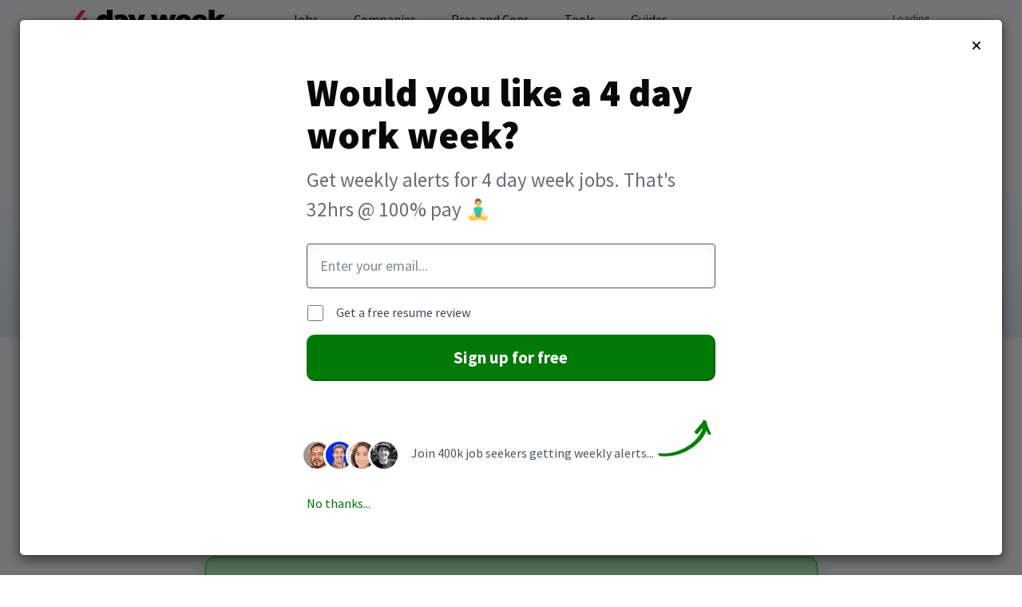

--- FILE ---
content_type: text/html; charset=utf-8
request_url: https://4dayweek.io/remote-jobs/systems-engineer
body_size: 11238
content:
<!doctype html><html lang="en"><head><meta charset="UTF-8"/><meta http-equiv="X-UA-Compatible" content="IE=edge"/><meta name="viewport" content="width=device-width,initial-scale=1,maximum-scale=6"/><base href="/"><link rel="manifest" href="/manifest.json"/><meta name="theme-color" content="#f40053"/><script>window.__PRELOADED_STATE__ = {"item":{"new":{"requested":false,"loading":false,"response":{}},"get":{"requested":false,"loading":false,"response":{}},"set":{"requested":false,"loading":false,"response":{}},"advert":{"requested":false,"loading":false,"response":{}},"user":{"requested":false,"loading":false,"response":{}},"auth":{"requested":false,"loading":false,"response":{}},"critique":{"requested":false,"loading":false,"response":{}},"dashboard_company":{"requested":false,"loading":false,"response":{}}},"list":{"jobs_company":{"items":{},"itemIds":[],"newItemIds":[],"loading":false,"init":false,"lastRequest":{}},"jobs_home":{"items":{},"itemIds":[],"newItemIds":[],"loading":false,"init":false,"lastRequest":{}},"jobs_list":{"items":{},"itemIds":[],"loading":false,"init":true,"lastRequest":{"type":"RECEIVE_LIST_ITEMS","page":"jobs","id":"list"}},"articles_list_advices":{"items":{},"itemIds":[],"newItemIds":[],"loading":false,"init":false,"lastRequest":{}},"articles_list_salaries":{"items":{},"itemIds":[],"newItemIds":[],"loading":false,"init":false,"lastRequest":{}},"articles_list_career_paths":{"items":{},"itemIds":[],"newItemIds":[],"loading":false,"init":false,"lastRequest":{}},"articles_list_studies":{"items":{},"itemIds":[],"newItemIds":[],"loading":false,"init":false,"lastRequest":{}},"articles_list_interview_processes":{"items":{},"itemIds":[],"newItemIds":[],"loading":false,"init":false,"lastRequest":{}},"articles_list_job_descriptions":{"items":{},"itemIds":[],"newItemIds":[],"loading":false,"init":false,"lastRequest":{}},"articles_list_blogs":{"items":{},"itemIds":[],"newItemIds":[],"loading":false,"init":false,"lastRequest":{}},"articles_list_work_life_balances":{"items":{},"itemIds":[],"newItemIds":[],"loading":false,"init":false,"lastRequest":{}},"articles_list_interview_questions":{"items":{},"itemIds":[],"newItemIds":[],"loading":false,"init":false,"lastRequest":{}},"articles_list_case_studies":{"items":{},"itemIds":[],"newItemIds":[],"loading":false,"init":false,"lastRequest":{}},"articles_list_schedules":{"items":{},"itemIds":[],"newItemIds":[],"loading":false,"init":false,"lastRequest":{}},"articles_list_industries":{"items":{},"itemIds":[],"newItemIds":[],"loading":false,"init":false,"lastRequest":{}},"articles_list_templates":{"items":{},"itemIds":[],"newItemIds":[],"loading":false,"init":false,"lastRequest":{}},"articles_list_career_advices":{"items":{},"itemIds":[],"newItemIds":[],"loading":false,"init":false,"lastRequest":{}},"articles_list_regions":{"items":{},"itemIds":[],"newItemIds":[],"loading":false,"init":false,"lastRequest":{}},"articles_list_remote_works":{"items":{},"itemIds":[],"newItemIds":[],"loading":false,"init":false,"lastRequest":{}},"articles_related":{"items":{},"itemIds":[],"newItemIds":[],"loading":false,"init":false,"lastRequest":{}},"countries_list_companies":{"items":{},"itemIds":[],"newItemIds":[],"loading":false,"init":false,"lastRequest":{}},"templates_list":{"items":{},"itemIds":[],"newItemIds":[],"loading":false,"init":false,"lastRequest":{}},"sponsors_list":{"items":{},"itemIds":[],"newItemIds":[],"loading":false,"init":false,"lastRequest":{}},"jobs_filters":{"items":{},"itemIds":[],"newItemIds":[],"loading":false,"init":false,"lastRequest":{}},"jobs_featured":{"items":{},"itemIds":[],"newItemIds":[],"loading":false,"init":false,"lastRequest":{}},"companies_list_home":{"items":{},"itemIds":[],"newItemIds":[],"loading":false,"init":false},"companies_list_admin":{"items":{},"itemIds":[],"newItemIds":[],"loading":false,"init":false},"countries_list":{"items":{},"itemIds":[],"newItemIds":[],"loading":false,"init":false},"footer_links":{"items":{},"itemIds":[],"newItemIds":[],"loading":false,"init":false},"adverts_list_home":{"items":{},"itemIds":[],"newItemIds":[],"loading":false,"init":false,"lastRequest":{}},"adverts_list_admin":{"items":{},"itemIds":[],"newItemIds":[],"loading":false,"init":false,"lastRequest":{}},"jobs_roles":{"items":{},"itemIds":[],"newItemIds":[],"loading":false,"init":false,"lastRequest":{}},"dashboard_jobs":{"items":{},"itemIds":[],"newItemIds":[],"loading":false,"init":false,"lastRequest":{}}}}</script><link rel="preconnect" href="https://media.fourdayweek.io"/><style type="text/css">@font-face {font-family:Source Sans Pro;font-style:normal;font-weight:400;src:url(/cf-fonts/s/source-sans-pro/5.0.11/cyrillic-ext/400/normal.woff2);unicode-range:U+0460-052F,U+1C80-1C88,U+20B4,U+2DE0-2DFF,U+A640-A69F,U+FE2E-FE2F;font-display:swap;}@font-face {font-family:Source Sans Pro;font-style:normal;font-weight:400;src:url(/cf-fonts/s/source-sans-pro/5.0.11/greek/400/normal.woff2);unicode-range:U+0370-03FF;font-display:swap;}@font-face {font-family:Source Sans Pro;font-style:normal;font-weight:400;src:url(/cf-fonts/s/source-sans-pro/5.0.11/latin/400/normal.woff2);unicode-range:U+0000-00FF,U+0131,U+0152-0153,U+02BB-02BC,U+02C6,U+02DA,U+02DC,U+0304,U+0308,U+0329,U+2000-206F,U+2074,U+20AC,U+2122,U+2191,U+2193,U+2212,U+2215,U+FEFF,U+FFFD;font-display:swap;}@font-face {font-family:Source Sans Pro;font-style:normal;font-weight:400;src:url(/cf-fonts/s/source-sans-pro/5.0.11/vietnamese/400/normal.woff2);unicode-range:U+0102-0103,U+0110-0111,U+0128-0129,U+0168-0169,U+01A0-01A1,U+01AF-01B0,U+0300-0301,U+0303-0304,U+0308-0309,U+0323,U+0329,U+1EA0-1EF9,U+20AB;font-display:swap;}@font-face {font-family:Source Sans Pro;font-style:normal;font-weight:400;src:url(/cf-fonts/s/source-sans-pro/5.0.11/cyrillic/400/normal.woff2);unicode-range:U+0301,U+0400-045F,U+0490-0491,U+04B0-04B1,U+2116;font-display:swap;}@font-face {font-family:Source Sans Pro;font-style:normal;font-weight:400;src:url(/cf-fonts/s/source-sans-pro/5.0.11/latin-ext/400/normal.woff2);unicode-range:U+0100-02AF,U+0304,U+0308,U+0329,U+1E00-1E9F,U+1EF2-1EFF,U+2020,U+20A0-20AB,U+20AD-20CF,U+2113,U+2C60-2C7F,U+A720-A7FF;font-display:swap;}@font-face {font-family:Source Sans Pro;font-style:normal;font-weight:400;src:url(/cf-fonts/s/source-sans-pro/5.0.11/greek-ext/400/normal.woff2);unicode-range:U+1F00-1FFF;font-display:swap;}@font-face {font-family:Source Sans Pro;font-style:normal;font-weight:700;src:url(/cf-fonts/s/source-sans-pro/5.0.11/greek-ext/700/normal.woff2);unicode-range:U+1F00-1FFF;font-display:swap;}@font-face {font-family:Source Sans Pro;font-style:normal;font-weight:700;src:url(/cf-fonts/s/source-sans-pro/5.0.11/latin-ext/700/normal.woff2);unicode-range:U+0100-02AF,U+0304,U+0308,U+0329,U+1E00-1E9F,U+1EF2-1EFF,U+2020,U+20A0-20AB,U+20AD-20CF,U+2113,U+2C60-2C7F,U+A720-A7FF;font-display:swap;}@font-face {font-family:Source Sans Pro;font-style:normal;font-weight:700;src:url(/cf-fonts/s/source-sans-pro/5.0.11/cyrillic-ext/700/normal.woff2);unicode-range:U+0460-052F,U+1C80-1C88,U+20B4,U+2DE0-2DFF,U+A640-A69F,U+FE2E-FE2F;font-display:swap;}@font-face {font-family:Source Sans Pro;font-style:normal;font-weight:700;src:url(/cf-fonts/s/source-sans-pro/5.0.11/vietnamese/700/normal.woff2);unicode-range:U+0102-0103,U+0110-0111,U+0128-0129,U+0168-0169,U+01A0-01A1,U+01AF-01B0,U+0300-0301,U+0303-0304,U+0308-0309,U+0323,U+0329,U+1EA0-1EF9,U+20AB;font-display:swap;}@font-face {font-family:Source Sans Pro;font-style:normal;font-weight:700;src:url(/cf-fonts/s/source-sans-pro/5.0.11/cyrillic/700/normal.woff2);unicode-range:U+0301,U+0400-045F,U+0490-0491,U+04B0-04B1,U+2116;font-display:swap;}@font-face {font-family:Source Sans Pro;font-style:normal;font-weight:700;src:url(/cf-fonts/s/source-sans-pro/5.0.11/greek/700/normal.woff2);unicode-range:U+0370-03FF;font-display:swap;}@font-face {font-family:Source Sans Pro;font-style:normal;font-weight:700;src:url(/cf-fonts/s/source-sans-pro/5.0.11/latin/700/normal.woff2);unicode-range:U+0000-00FF,U+0131,U+0152-0153,U+02BB-02BC,U+02C6,U+02DA,U+02DC,U+0304,U+0308,U+0329,U+2000-206F,U+2074,U+20AC,U+2122,U+2191,U+2193,U+2212,U+2215,U+FEFF,U+FFFD;font-display:swap;}@font-face {font-family:Source Sans Pro;font-style:normal;font-weight:900;src:url(/cf-fonts/s/source-sans-pro/5.0.11/latin/900/normal.woff2);unicode-range:U+0000-00FF,U+0131,U+0152-0153,U+02BB-02BC,U+02C6,U+02DA,U+02DC,U+0304,U+0308,U+0329,U+2000-206F,U+2074,U+20AC,U+2122,U+2191,U+2193,U+2212,U+2215,U+FEFF,U+FFFD;font-display:swap;}@font-face {font-family:Source Sans Pro;font-style:normal;font-weight:900;src:url(/cf-fonts/s/source-sans-pro/5.0.11/greek-ext/900/normal.woff2);unicode-range:U+1F00-1FFF;font-display:swap;}@font-face {font-family:Source Sans Pro;font-style:normal;font-weight:900;src:url(/cf-fonts/s/source-sans-pro/5.0.11/latin-ext/900/normal.woff2);unicode-range:U+0100-02AF,U+0304,U+0308,U+0329,U+1E00-1E9F,U+1EF2-1EFF,U+2020,U+20A0-20AB,U+20AD-20CF,U+2113,U+2C60-2C7F,U+A720-A7FF;font-display:swap;}@font-face {font-family:Source Sans Pro;font-style:normal;font-weight:900;src:url(/cf-fonts/s/source-sans-pro/5.0.11/cyrillic-ext/900/normal.woff2);unicode-range:U+0460-052F,U+1C80-1C88,U+20B4,U+2DE0-2DFF,U+A640-A69F,U+FE2E-FE2F;font-display:swap;}@font-face {font-family:Source Sans Pro;font-style:normal;font-weight:900;src:url(/cf-fonts/s/source-sans-pro/5.0.11/vietnamese/900/normal.woff2);unicode-range:U+0102-0103,U+0110-0111,U+0128-0129,U+0168-0169,U+01A0-01A1,U+01AF-01B0,U+0300-0301,U+0303-0304,U+0308-0309,U+0323,U+0329,U+1EA0-1EF9,U+20AB;font-display:swap;}@font-face {font-family:Source Sans Pro;font-style:normal;font-weight:900;src:url(/cf-fonts/s/source-sans-pro/5.0.11/greek/900/normal.woff2);unicode-range:U+0370-03FF;font-display:swap;}@font-face {font-family:Source Sans Pro;font-style:normal;font-weight:900;src:url(/cf-fonts/s/source-sans-pro/5.0.11/cyrillic/900/normal.woff2);unicode-range:U+0301,U+0400-045F,U+0490-0491,U+04B0-04B1,U+2116;font-display:swap;}</style><script async src="https://js.sparkloop.app/team_ffda203c0c5b.js" data-sparkloop></script><link rel="apple-touch-icon" sizes="180x180" href="/apple-touch-icon.png"><link rel="icon" type="image/png" sizes="32x32" href="/favicon-32x32.png"><link rel="icon" type="image/png" sizes="16x16" href="/favicon-16x16.png"><link rel="manifest" href="/site.webmanifest"><link rel="mask-icon" href="/safari-pinned-tab.svg" color="#f40052"><meta name="msapplication-TileColor" content="#f40052"><meta name="theme-color" content="#f40052"><script defer="defer" src="/static/js/main.0eb034ac.js"></script><link href="/static/css/main.577865cc.css" rel="stylesheet"><title data-react-helmet="true">Remote 4 Day Work Week Systems Engineer Jobs | 4dayweek.io</title><meta data-react-helmet="true" name="title" content="Remote 4 Day Work Week Systems Engineer Jobs | 4dayweek.io"/><meta data-react-helmet="true" name="description" content="Find your next role at the #1 job board for jobs with a shorter work week e.g. 4 day week at full pay. Explore remote jobs at the most flexible companies."/><meta data-react-helmet="true" property="og:title" content="Remote 4 Day Work Week Systems Engineer Jobs | 4dayweek.io"/><meta data-react-helmet="true" property="og:description" content="Find your next role at the #1 job board for jobs with a shorter work week e.g. 4 day week at full pay. Explore remote jobs at the most flexible companies."/><meta data-react-helmet="true" property="og:image" content="https://media.fourdayweek.io/files/social-share.png"/><meta data-react-helmet="true" property="og:type" content="website"/><meta data-react-helmet="true" property="og:url" content="https://4dayweek.io/remote-jobs/systems-engineer"/><meta data-react-helmet="true" property="twitter:card" content="summary_large_image"/><meta data-react-helmet="true" property="twitter:url" content="@4dayweekio"/><meta data-react-helmet="true" property="twitter:title" content="Remote 4 Day Work Week Systems Engineer Jobs | 4dayweek.io"/><meta data-react-helmet="true" property="twitter:description" content="Find your next role at the #1 job board for jobs with a shorter work week e.g. 4 day week at full pay. Explore remote jobs at the most flexible companies."/><meta data-react-helmet="true" property="twitter:image" content="https://media.fourdayweek.io/files/social-share.png"/><meta data-react-helmet="true" name="robots" content="noindex, nofollow"/><link data-react-helmet="true" rel="canonical" href="https://4dayweek.io/remote-jobs/systems-engineer"/></head><body><noscript>You need to enable JavaScript to run this app.</noscript><div id="root"><div class="wrapper " id="outer-wrapper"><div class="notification-container notification-container-empty"><div></div></div><div class="content-wrapper full-width " id="content-wrapper"><div class="row header-container"> <nav class="navbar"><div class="container-fluid"><div class="navbar-header"><a class="navbar-brand" href="/"><img src="assets/logo-2023.png" class="logo" alt="4 day week logo"/></a><button type="button" class="navbar-toggle mobileCollapsed" aria-label="toggle" data-toggle="collapse" data-target="#main-menu" aria-expanded="false"><span class="sr-only"></span><span class="icon-bar"></span><span class="icon-bar"></span><span class="icon-bar"></span></button></div><div class="collapse navbar-collapse" id="main-menu"><ul class="nav navbar-nav tablet-menu padding-top padding-bottom"><li class=""><a class="btn btn-ghost btn-xl " href="/"><svg aria-hidden="true" focusable="false" data-prefix="fas" data-icon="house" class="svg-inline--fa fa-house " role="img" xmlns="http://www.w3.org/2000/svg" viewBox="0 0 576 512"><path fill="currentColor" d="M575.8 255.5c0 18-15 32.1-32 32.1h-32l.7 160.2c0 2.7-.2 5.4-.5 8.1V472c0 22.1-17.9 40-40 40H456c-1.1 0-2.2 0-3.3-.1c-1.4 .1-2.8 .1-4.2 .1H416 392c-22.1 0-40-17.9-40-40V448 384c0-17.7-14.3-32-32-32H256c-17.7 0-32 14.3-32 32v64 24c0 22.1-17.9 40-40 40H160 128.1c-1.5 0-3-.1-4.5-.2c-1.2 .1-2.4 .2-3.6 .2H104c-22.1 0-40-17.9-40-40V360c0-.9 0-1.9 .1-2.8V287.6H32c-18 0-32-14-32-32.1c0-9 3-17 10-24L266.4 8c7-7 15-8 22-8s15 2 21 7L564.8 231.5c8 7 12 15 11 24z"></path></svg> <!-- -->Home</a></li><li class="separator large"><a class="btn btn-ghost btn-xl " href="/jobs"><svg aria-hidden="true" focusable="false" data-prefix="fas" data-icon="laptop-code" class="svg-inline--fa fa-laptop-code " role="img" xmlns="http://www.w3.org/2000/svg" viewBox="0 0 640 512"><path fill="currentColor" d="M64 96c0-35.3 28.7-64 64-64H512c35.3 0 64 28.7 64 64V352H512V96H128V352H64V96zM0 403.2C0 392.6 8.6 384 19.2 384H620.8c10.6 0 19.2 8.6 19.2 19.2c0 42.4-34.4 76.8-76.8 76.8H76.8C34.4 480 0 445.6 0 403.2zM281 209l-31 31 31 31c9.4 9.4 9.4 24.6 0 33.9s-24.6 9.4-33.9 0l-48-48c-9.4-9.4-9.4-24.6 0-33.9l48-48c9.4-9.4 24.6-9.4 33.9 0s9.4 24.6 0 33.9zM393 175l48 48c9.4 9.4 9.4 24.6 0 33.9l-48 48c-9.4 9.4-24.6 9.4-33.9 0s-9.4-24.6 0-33.9l31-31-31-31c-9.4-9.4-9.4-24.6 0-33.9s24.6-9.4 33.9 0z"></path></svg> <!-- -->Jobs</a></li><li class=""><a class="btn btn-ghost btn-xl " href="/companies"><svg aria-hidden="true" focusable="false" data-prefix="fas" data-icon="building" class="svg-inline--fa fa-building " role="img" xmlns="http://www.w3.org/2000/svg" viewBox="0 0 384 512"><path fill="currentColor" d="M48 0C21.5 0 0 21.5 0 48V464c0 26.5 21.5 48 48 48h96V432c0-26.5 21.5-48 48-48s48 21.5 48 48v80h96c26.5 0 48-21.5 48-48V48c0-26.5-21.5-48-48-48H48zM64 240c0-8.8 7.2-16 16-16h32c8.8 0 16 7.2 16 16v32c0 8.8-7.2 16-16 16H80c-8.8 0-16-7.2-16-16V240zm112-16h32c8.8 0 16 7.2 16 16v32c0 8.8-7.2 16-16 16H176c-8.8 0-16-7.2-16-16V240c0-8.8 7.2-16 16-16zm80 16c0-8.8 7.2-16 16-16h32c8.8 0 16 7.2 16 16v32c0 8.8-7.2 16-16 16H272c-8.8 0-16-7.2-16-16V240zM80 96h32c8.8 0 16 7.2 16 16v32c0 8.8-7.2 16-16 16H80c-8.8 0-16-7.2-16-16V112c0-8.8 7.2-16 16-16zm80 16c0-8.8 7.2-16 16-16h32c8.8 0 16 7.2 16 16v32c0 8.8-7.2 16-16 16H176c-8.8 0-16-7.2-16-16V112zM272 96h32c8.8 0 16 7.2 16 16v32c0 8.8-7.2 16-16 16H272c-8.8 0-16-7.2-16-16V112c0-8.8 7.2-16 16-16z"></path></svg> <!-- -->Companies</a></li><li class=""><a class="btn btn-ghost btn-xl " href="/pros-and-cons"><svg aria-hidden="true" focusable="false" data-prefix="fab" data-icon="think-peaks" class="svg-inline--fa fa-think-peaks " role="img" xmlns="http://www.w3.org/2000/svg" viewBox="0 0 576 512"><path fill="currentColor" d="M465.4 409.4l87.1-150.2-32-.3-55.1 95L259.2 0 23 407.4l32 .3L259.2 55.6zm-355.3-44.1h32.1l117.4-202.5L463 511.9l32.5.1-235.8-404.6z"></path></svg> <!-- -->Pros and Cons</a></li><li class="separator large"><a class="btn btn-ghost btn-xl " href="/auto-apply"><svg aria-hidden="true" focusable="false" data-prefix="fas" data-icon="rocket" class="svg-inline--fa fa-rocket " role="img" xmlns="http://www.w3.org/2000/svg" viewBox="0 0 512 512"><path fill="currentColor" d="M156.6 384.9L125.7 354c-8.5-8.5-11.5-20.8-7.7-32.2c3-8.9 7-20.5 11.8-33.8L24 288c-8.6 0-16.6-4.6-20.9-12.1s-4.2-16.7 .2-24.1l52.5-88.5c13-21.9 36.5-35.3 61.9-35.3l82.3 0c2.4-4 4.8-7.7 7.2-11.3C289.1-4.1 411.1-8.1 483.9 5.3c11.6 2.1 20.6 11.2 22.8 22.8c13.4 72.9 9.3 194.8-111.4 276.7c-3.5 2.4-7.3 4.8-11.3 7.2v82.3c0 25.4-13.4 49-35.3 61.9l-88.5 52.5c-7.4 4.4-16.6 4.5-24.1 .2s-12.1-12.2-12.1-20.9V380.8c-14.1 4.9-26.4 8.9-35.7 11.9c-11.2 3.6-23.4 .5-31.8-7.8zM384 168a40 40 0 1 0 0-80 40 40 0 1 0 0 80z"></path></svg> <!-- -->Auto Apply</a></li><li class=""><a href="https://aiapply.co/resume-builder?via=philip" target="_blank" rel="noopener noreferrer nofollow" class="btn btn-ghost btn-xl"><svg aria-hidden="true" focusable="false" data-prefix="fas" data-icon="circle-plus" class="svg-inline--fa fa-circle-plus " role="img" xmlns="http://www.w3.org/2000/svg" viewBox="0 0 512 512"><path fill="currentColor" d="M256 512A256 256 0 1 0 256 0a256 256 0 1 0 0 512zM232 344V280H168c-13.3 0-24-10.7-24-24s10.7-24 24-24h64V168c0-13.3 10.7-24 24-24s24 10.7 24 24v64h64c13.3 0 24 10.7 24 24s-10.7 24-24 24H280v64c0 13.3-10.7 24-24 24s-24-10.7-24-24z"></path></svg> <!-- -->AI Resume Builder</a></li><li class=""><a href="https://4dayweek.jobcopilot.com/cover-letter-builder" target="_blank" rel="noopener noreferrer nofollow" class="btn btn-ghost btn-xl"><svg aria-hidden="true" focusable="false" data-prefix="fas" data-icon="file-lines" class="svg-inline--fa fa-file-lines " role="img" xmlns="http://www.w3.org/2000/svg" viewBox="0 0 384 512"><path fill="currentColor" d="M64 0C28.7 0 0 28.7 0 64V448c0 35.3 28.7 64 64 64H320c35.3 0 64-28.7 64-64V160H256c-17.7 0-32-14.3-32-32V0H64zM256 0V128H384L256 0zM112 256H272c8.8 0 16 7.2 16 16s-7.2 16-16 16H112c-8.8 0-16-7.2-16-16s7.2-16 16-16zm0 64H272c8.8 0 16 7.2 16 16s-7.2 16-16 16H112c-8.8 0-16-7.2-16-16s7.2-16 16-16zm0 64H272c8.8 0 16 7.2 16 16s-7.2 16-16 16H112c-8.8 0-16-7.2-16-16s7.2-16 16-16z"></path></svg> <!-- -->AI Cover Letter Builder</a></li><li class=""><a href="https://4dayweekresumes.com/" target="_blank" rel="noopener noreferrer nofollow" class="btn btn-ghost btn-xl"><svg aria-hidden="true" focusable="false" data-prefix="fas" data-icon="user-check" class="svg-inline--fa fa-user-check " role="img" xmlns="http://www.w3.org/2000/svg" viewBox="0 0 640 512"><path fill="currentColor" d="M96 128a128 128 0 1 1 256 0A128 128 0 1 1 96 128zM0 482.3C0 383.8 79.8 304 178.3 304h91.4C368.2 304 448 383.8 448 482.3c0 16.4-13.3 29.7-29.7 29.7H29.7C13.3 512 0 498.7 0 482.3zM625 177L497 305c-9.4 9.4-24.6 9.4-33.9 0l-64-64c-9.4-9.4-9.4-24.6 0-33.9s24.6-9.4 33.9 0l47 47L591 143c9.4-9.4 24.6-9.4 33.9 0s9.4 24.6 0 33.9z"></path></svg> <!-- -->AI Resume Review</a></li><li class="separator large"><a class="btn btn-ghost btn-xl " href="/post-a-job"><svg aria-hidden="true" focusable="false" data-prefix="fas" data-icon="square-plus" class="svg-inline--fa fa-square-plus " role="img" xmlns="http://www.w3.org/2000/svg" viewBox="0 0 448 512"><path fill="currentColor" d="M64 32C28.7 32 0 60.7 0 96V416c0 35.3 28.7 64 64 64H384c35.3 0 64-28.7 64-64V96c0-35.3-28.7-64-64-64H64zM200 344V280H136c-13.3 0-24-10.7-24-24s10.7-24 24-24h64V168c0-13.3 10.7-24 24-24s24 10.7 24 24v64h64c13.3 0 24 10.7 24 24s-10.7 24-24 24H248v64c0 13.3-10.7 24-24 24s-24-10.7-24-24z"></path></svg> <!-- -->Post a job</a></li><li class=""><a class="btn btn-ghost btn-xl " href="/add-company"><svg aria-hidden="true" focusable="false" data-prefix="fas" data-icon="plus" class="svg-inline--fa fa-plus " role="img" xmlns="http://www.w3.org/2000/svg" viewBox="0 0 448 512"><path fill="currentColor" d="M256 80c0-17.7-14.3-32-32-32s-32 14.3-32 32V224H48c-17.7 0-32 14.3-32 32s14.3 32 32 32H192V432c0 17.7 14.3 32 32 32s32-14.3 32-32V288H400c17.7 0 32-14.3 32-32s-14.3-32-32-32H256V80z"></path></svg> <!-- -->Submit a company</a></li><li class="separator large"><a class="btn btn-ghost btn-xl " href="/login"><svg aria-hidden="true" focusable="false" data-prefix="fas" data-icon="user-check" class="svg-inline--fa fa-user-check " role="img" xmlns="http://www.w3.org/2000/svg" viewBox="0 0 640 512"><path fill="currentColor" d="M96 128a128 128 0 1 1 256 0A128 128 0 1 1 96 128zM0 482.3C0 383.8 79.8 304 178.3 304h91.4C368.2 304 448 383.8 448 482.3c0 16.4-13.3 29.7-29.7 29.7H29.7C13.3 512 0 498.7 0 482.3zM625 177L497 305c-9.4 9.4-24.6 9.4-33.9 0l-64-64c-9.4-9.4-9.4-24.6 0-33.9s24.6-9.4 33.9 0l47 47L591 143c9.4-9.4 24.6-9.4 33.9 0s9.4 24.6 0 33.9z"></path></svg> <!-- -->Login</a></li><li class=""><a class="btn btn-ghost btn-xl " href="/sign-up"><svg aria-hidden="true" focusable="false" data-prefix="fas" data-icon="user-plus" class="svg-inline--fa fa-user-plus " role="img" xmlns="http://www.w3.org/2000/svg" viewBox="0 0 640 512"><path fill="currentColor" d="M96 128a128 128 0 1 1 256 0A128 128 0 1 1 96 128zM0 482.3C0 383.8 79.8 304 178.3 304h91.4C368.2 304 448 383.8 448 482.3c0 16.4-13.3 29.7-29.7 29.7H29.7C13.3 512 0 498.7 0 482.3zM504 312V248H440c-13.3 0-24-10.7-24-24s10.7-24 24-24h64V136c0-13.3 10.7-24 24-24s24 10.7 24 24v64h64c13.3 0 24 10.7 24 24s-10.7 24-24 24H552v64c0 13.3-10.7 24-24 24s-24-10.7-24-24z"></path></svg> <!-- -->Sign up</a></li></ul><ul class="nav navbar-nav desktop-menu " style="max-height:52px"><li class="more-menu "><a class="btn btn-ghost btn-lg " data-toggle="dropdown" role="button" aria-haspopup="true" aria-expanded="false" href="/jobs">Jobs</a><ul class="dropdown-menu"><li class=""><a class="" href="/jobs/administrative">Administrative</a></li><li class=""><a class="" href="/jobs/customer-support">Customer Support</a></li><li class=""><a class="" href="/jobs/data-science">Data Science</a></li><li class=""><a class="" href="/jobs/design">Design</a></li><li class=""><a class="" href="/jobs/engineering">Engineering</a></li><li class=""><a class="" href="/jobs/finance">Finance</a></li><li class=""><a class="" href="/jobs/human-resources">Human Resources</a></li><li class=""><a class="" href="/jobs/marketing">Marketing</a></li><li class=""><a class="" href="/jobs/product">Product</a></li><li class=""><a class="" href="/jobs/project-management">Project Management</a></li><li class=""><a class="" href="/jobs/sales">Sales</a></li><li class="separator"><a class="" href="/jobs/4-day-week">4 Day Work Week</a></li><li class=""><a class="" href="/jobs/part-time">Part time</a></li></ul></li><li class="more-menu "><a class="btn btn-ghost btn-lg " data-toggle="dropdown" role="button" aria-haspopup="true" aria-expanded="false" href="/companies">Companies</a><ul class="dropdown-menu"><li class=""><a class="" href="/companies/4-day-week">4 Day Week</a></li><li class=""><a class="" href="/companies/4-day-week-pro-rata">Pro-Rated 4 Day Week</a></li><li class=""><a class="" href="/companies/rotating-4-day-week">4 Day Week every 2nd week</a></li><li class=""><a class="" href="/companies/half-day-fridays">Half Day Fridays</a></li><li class=""><a class="" href="/companies/summer-fridays">Summer Fridays</a></li><li class=""><a class="" href="/companies/flex-fridays">Flex Fridays</a></li><li class=""><a class="" href="/companies/9-day-fortnight">9 Day Fortnight (e.g. 9/80)</a></li><li class=""><a class="" href="/companies/generous-pto">Generous PTO</a></li><li class=""><a class="" href="/companies/flexible-hours">Fully Flexible Hours</a></li><li class=""><a class="" href="/companies/unlimited-pto">Unlimited PTO</a></li><li class="separator"><a class="" href="/companies">All companies</a></li></ul></li><li class=" hide-tablet"><a class="btn btn-ghost btn-lg " href="/pros-and-cons">Pros and Cons</a></li><li class="more-menu "><a class="btn btn-ghost btn-lg " data-toggle="dropdown" role="button" aria-haspopup="true" aria-expanded="false" href="/remote-jobs/systems-engineer">Tools</a><ul class="dropdown-menu"><li class=""><a class="" href="/auto-apply">Auto-apply</a></li><li class=""><a href="https://aiapply.co/resume-builder?via=philip" target="_blank" rel="noopener noreferrer nofollow">AI Resume Builder</a></li><li class=""><a href="https://4dayweek.jobcopilot.com/cover-letter-builder" target="_blank" rel="noopener noreferrer nofollow">AI Cover Letter Builder</a></li><li class=""><a href="https://4dayweekresumes.com/" target="_blank" rel="noopener noreferrer nofollow">AI Resume Reviewer</a></li></ul></li><li class="more-menu "><a class="btn btn-ghost btn-lg " data-toggle="dropdown" role="button" aria-haspopup="true" aria-expanded="false" href="/remote-jobs/systems-engineer">Guides</a><ul class="dropdown-menu"><li class=""><a class="" href="/advice">Advice</a></li><li class=""><a class="" href="/case-studies">Case Studies</a></li><li class=""><a class="" href="/countries">Countries</a></li><li class=""><a class="" href="/schedules">Working Schedules</a></li><li class="hide-desktop"><a class="hide-desktop" href="/pros-and-cons">Pros and Cons</a></li><li class="separator"><a class="" href="/add-company">Submit a company</a></li></ul></li><li class="first-right-menu"><a class="btn btn-success btn-lg cta " href="/post-a-job">Post a job</a></li><li><a class="btn btn-light btn-lg cta " href="/login">Login</a></li><li><a class="btn btn-ghost btn-lg cta " href="/sign-up">Sign up</a></li></ul></div></div></nav></div><div class="main-container-wrapper" name=""><div class="main-container jobs-page"><section class="row thin section-header"><div class="modal exit-popup " tabindex="-1" role="dialog"><div class="modal-dialog  modal-md" role="document"><div class="modal-content"><button type="button" class="btn btn-ghost icon-only btn-lg btn-close" data-dismiss="modal" aria-label="Close"><svg aria-hidden="true" focusable="false" data-prefix="fas" data-icon="xmark" class="svg-inline--fa fa-xmark " role="img" xmlns="http://www.w3.org/2000/svg" viewBox="0 0 384 512"><path fill="currentColor" d="M342.6 150.6c12.5-12.5 12.5-32.8 0-45.3s-32.8-12.5-45.3 0L192 210.7 86.6 105.4c-12.5-12.5-32.8-12.5-45.3 0s-12.5 32.8 0 45.3L146.7 256 41.4 361.4c-12.5 12.5-12.5 32.8 0 45.3s32.8 12.5 45.3 0L192 301.3 297.4 406.6c12.5 12.5 32.8 12.5 45.3 0s12.5-32.8 0-45.3L237.3 256 342.6 150.6z"></path></svg></button><div class="modal-content-inner"><div class="row subscriber subscriber-popup undefined"><h2 class="subscriber-h2">Would you like a 4 day work week?</h2><form class="subscriber-form "><div class="row"><div class="subscriber-form-desc">Get weekly alerts for 4 day week jobs. That&#x27;s 32hrs @ 100% pay 🧘‍♂️</div></div><div class="row relative subscriber-email"><div class="row  field-row lg"><div class="label-container single-col label-email"><div class="label-placeholder"></div> <input type="email" name="email" value="" inputType="email" id="email" class="lg" placeholder="Enter your email..." input="[object Object]" maxlength="254"/></div></div><input type="hidden" name="google_id"/><input type="hidden" name="full_name"/></div><div class="subscriber-resume row resume-collapsed"><div class="row  field-row  checkbox-left"><div class="label-container single-col label-checkbox"><label for="get_resume_review_iuruyo23feeq6yyw4yf8mn" class="undefined padded-right-small">Get a free resume review<!-- --> </label> <input type="checkbox" name="get_resume_review_iuruyo23feeq6yyw4yf8mn" value="" inputType="checkbox" class=" checkbox-left" id="get_resume_review_iuruyo23feeq6yyw4yf8mn" label="Get a free resume review" input="[object Object]"/></div></div></div><div class="row subscriber-cta"><button type="submit" class="btn btn-success cta btn-huge mobile-cta">Sign up for free</button></div><div class="row subscriber-social-proof"><div class="subscriber-social-proof-images"><img src="/assets/social-images/temp2.jpg" class="subscriber-social-proof-img" alt="temp2" loading="lazy"/><img src="/assets/social-images/d_studzinski.jpg" class="subscriber-social-proof-img" alt="d_studzinski" loading="lazy"/><img src="/assets/social-images/temp1.jpg" class="subscriber-social-proof-img" alt="temp1" loading="lazy"/><img src="/assets/social-images/rrmdp.jpg" class="subscriber-social-proof-img" alt="rrmdp" loading="lazy"/></div><div class="subscriber-social-proof-text">Join 400k job seekers getting weekly alerts...</div><span class="subscriber-social-proof-arrow" style="display:inline-block"></span></div></form></div><div class="padded-top padded-bottom"><button class="margin-top center btn btn-link btn-md">No thanks...</button></div></div></div></div></div><h1 class="smaller">Remote 4 Day Work Week Systems Engineer Jobs</h1><div class="row"><h2 class="page-subtitle">Find your next role at the #1 job board for jobs with a shorter work week e.g. 4 day week at full pay.</h2></div></section><section class="row no-padding"><div class="filters-wrapper"><div class="filters-content-wrapper"><div class="row"><div class="row filters job-filters"><div class="row search"><form data-sparkloop-upscribe="false"><div class="form-wrapper"><div class="row"><div class="col-sm-10 no-padding"><div class="row"><div class="col-sm-7 no-padding skill"><div class="row  field-row undefined"><div class="label-container single-col label-select"><div class="label-placeholder"></div> <style data-emotion="css b62m3t-container">.css-b62m3t-container{position:relative;box-sizing:border-box;}</style><div class="react-select-container css-b62m3t-container" id="filter"><style data-emotion="css 1f43avz-a11yText-A11yText">.css-1f43avz-a11yText-A11yText{z-index:9999;border:0;clip:rect(1px, 1px, 1px, 1px);height:1px;width:1px;position:absolute;overflow:hidden;padding:0;white-space:nowrap;}</style><span id="react-select-3357850-live-region" class="css-1f43avz-a11yText-A11yText"></span><span aria-live="polite" aria-atomic="false" aria-relevant="additions text" role="log" class="css-1f43avz-a11yText-A11yText"></span><style data-emotion="css 13cymwt-control">.css-13cymwt-control{-webkit-align-items:center;-webkit-box-align:center;-ms-flex-align:center;align-items:center;cursor:default;display:-webkit-box;display:-webkit-flex;display:-ms-flexbox;display:flex;-webkit-box-flex-wrap:wrap;-webkit-flex-wrap:wrap;-ms-flex-wrap:wrap;flex-wrap:wrap;-webkit-box-pack:justify;-webkit-justify-content:space-between;justify-content:space-between;min-height:38px;outline:0!important;position:relative;-webkit-transition:all 100ms;transition:all 100ms;background-color:hsl(0, 0%, 100%);border-color:hsl(0, 0%, 80%);border-radius:4px;border-style:solid;border-width:1px;box-sizing:border-box;}.css-13cymwt-control:hover{border-color:hsl(0, 0%, 70%);}</style><div class="react-select__control css-13cymwt-control"><style data-emotion="css 1fdsijx-ValueContainer">.css-1fdsijx-ValueContainer{-webkit-align-items:center;-webkit-box-align:center;-ms-flex-align:center;align-items:center;display:grid;-webkit-flex:1;-ms-flex:1;flex:1;-webkit-box-flex-wrap:wrap;-webkit-flex-wrap:wrap;-ms-flex-wrap:wrap;flex-wrap:wrap;-webkit-overflow-scrolling:touch;position:relative;overflow:hidden;padding:2px 8px;box-sizing:border-box;}</style><div class="react-select__value-container css-1fdsijx-ValueContainer"><style data-emotion="css 1jqq78o-placeholder">.css-1jqq78o-placeholder{grid-area:1/1/2/3;color:hsl(0, 0%, 50%);margin-left:2px;margin-right:2px;box-sizing:border-box;}</style><div class="react-select__placeholder css-1jqq78o-placeholder" id="react-select-3357850-placeholder">systems-engineer</div><style data-emotion="css qbdosj-Input">.css-qbdosj-Input{visibility:visible;-webkit-flex:1 1 auto;-ms-flex:1 1 auto;flex:1 1 auto;display:inline-grid;grid-area:1/1/2/3;grid-template-columns:0 min-content;margin:2px;padding-bottom:2px;padding-top:2px;color:hsl(0, 0%, 20%);box-sizing:border-box;}.css-qbdosj-Input:after{content:attr(data-value) " ";visibility:hidden;white-space:pre;grid-area:1/2;font:inherit;min-width:2px;border:0;margin:0;outline:0;padding:0;}</style><div class="react-select__input-container css-qbdosj-Input" data-value=""><input type="text" class="react-select__input" style="label:input;color:inherit;background:0;opacity:1;width:100%;grid-area:1 / 2;font:inherit;min-width:2px;border:0;margin:0;outline:0;padding:0" autoCapitalize="none" autoComplete="off" autoCorrect="off" id="react-select-3357850-input" spellcheck="false" tabindex="0" value="" aria-autocomplete="list" aria-expanded="false" aria-haspopup="true" role="combobox" aria-activedescendant="" aria-describedby="react-select-3357850-placeholder"/></div></div><style data-emotion="css 1hb7zxy-IndicatorsContainer">.css-1hb7zxy-IndicatorsContainer{-webkit-align-items:center;-webkit-box-align:center;-ms-flex-align:center;align-items:center;-webkit-align-self:stretch;-ms-flex-item-align:stretch;align-self:stretch;display:-webkit-box;display:-webkit-flex;display:-ms-flexbox;display:flex;-webkit-flex-shrink:0;-ms-flex-negative:0;flex-shrink:0;box-sizing:border-box;}</style><div class="react-select__indicators css-1hb7zxy-IndicatorsContainer"><style data-emotion="css 1u9des2-indicatorSeparator">.css-1u9des2-indicatorSeparator{-webkit-align-self:stretch;-ms-flex-item-align:stretch;align-self:stretch;width:1px;background-color:hsl(0, 0%, 80%);margin-bottom:8px;margin-top:8px;box-sizing:border-box;}</style><span class="react-select__indicator-separator css-1u9des2-indicatorSeparator"></span><style data-emotion="css 1xc3v61-indicatorContainer">.css-1xc3v61-indicatorContainer{display:-webkit-box;display:-webkit-flex;display:-ms-flexbox;display:flex;-webkit-transition:color 150ms;transition:color 150ms;color:hsl(0, 0%, 80%);padding:8px;box-sizing:border-box;}.css-1xc3v61-indicatorContainer:hover{color:hsl(0, 0%, 60%);}</style><div class="react-select__indicator react-select__dropdown-indicator css-1xc3v61-indicatorContainer" aria-hidden="true"><style data-emotion="css tj5bde-Svg">.css-tj5bde-Svg{display:inline-block;fill:currentColor;line-height:1;stroke:currentColor;stroke-width:0;}</style><svg height="20" width="20" viewBox="0 0 20 20" aria-hidden="true" focusable="false" class="css-tj5bde-Svg"><path d="M4.516 7.548c0.436-0.446 1.043-0.481 1.576 0l3.908 3.747 3.908-3.747c0.533-0.481 1.141-0.446 1.574 0 0.436 0.445 0.408 1.197 0 1.615-0.406 0.418-4.695 4.502-4.695 4.502-0.217 0.223-0.502 0.335-0.787 0.335s-0.57-0.112-0.789-0.335c0 0-4.287-4.084-4.695-4.502s-0.436-1.17 0-1.615z"></path></svg></div></div></div><input type="hidden" name="filter" value=""/></div></div></div><svg aria-hidden="true" focusable="false" data-prefix="fas" data-icon="magnifying-glass" class="svg-inline--fa fa-magnifying-glass search-icon" role="img" xmlns="http://www.w3.org/2000/svg" viewBox="0 0 512 512"><path fill="currentColor" d="M416 208c0 45.9-14.9 88.3-40 122.7L502.6 457.4c12.5 12.5 12.5 32.8 0 45.3s-32.8 12.5-45.3 0L330.7 376c-34.4 25.2-76.8 40-122.7 40C93.1 416 0 322.9 0 208S93.1 0 208 0S416 93.1 416 208zM208 352a144 144 0 1 0 0-288 144 144 0 1 0 0 288z"></path></svg></div><div class="col-sm-5 no-padding location"><div class="row  field-row undefined"><div class="label-container single-col label-select"><label for="location" class="undefined padded-right-small"><svg aria-hidden="true" focusable="false" data-prefix="fas" data-icon="globe" class="svg-inline--fa fa-globe " role="img" xmlns="http://www.w3.org/2000/svg" viewBox="0 0 512 512"><path fill="currentColor" d="M352 256c0 22.2-1.2 43.6-3.3 64H163.3c-2.2-20.4-3.3-41.8-3.3-64s1.2-43.6 3.3-64H348.7c2.2 20.4 3.3 41.8 3.3 64zm28.8-64H503.9c5.3 20.5 8.1 41.9 8.1 64s-2.8 43.5-8.1 64H380.8c2.1-20.6 3.2-42 3.2-64s-1.1-43.4-3.2-64zm112.6-32H376.7c-10-63.9-29.8-117.4-55.3-151.6c78.3 20.7 142 77.5 171.9 151.6zm-149.1 0H167.7c6.1-36.4 15.5-68.6 27-94.7c10.5-23.6 22.2-40.7 33.5-51.5C239.4 3.2 248.7 0 256 0s16.6 3.2 27.8 13.8c11.3 10.8 23 27.9 33.5 51.5c11.6 26 20.9 58.2 27 94.7zm-209 0H18.6C48.6 85.9 112.2 29.1 190.6 8.4C165.1 42.6 145.3 96.1 135.3 160zM8.1 192H131.2c-2.1 20.6-3.2 42-3.2 64s1.1 43.4 3.2 64H8.1C2.8 299.5 0 278.1 0 256s2.8-43.5 8.1-64zM194.7 446.6c-11.6-26-20.9-58.2-27-94.6H344.3c-6.1 36.4-15.5 68.6-27 94.6c-10.5 23.6-22.2 40.7-33.5 51.5C272.6 508.8 263.3 512 256 512s-16.6-3.2-27.8-13.8c-11.3-10.8-23-27.9-33.5-51.5zM135.3 352c10 63.9 29.8 117.4 55.3 151.6C112.2 482.9 48.6 426.1 18.6 352H135.3zm358.1 0c-30 74.1-93.6 130.9-171.9 151.6c25.5-34.2 45.2-87.7 55.3-151.6H493.4z"></path></svg> </label> <style data-emotion="css b62m3t-container">.css-b62m3t-container{position:relative;box-sizing:border-box;}</style><div class="react-select-container css-b62m3t-container" id="location"><style data-emotion="css 1f43avz-a11yText-A11yText">.css-1f43avz-a11yText-A11yText{z-index:9999;border:0;clip:rect(1px, 1px, 1px, 1px);height:1px;width:1px;position:absolute;overflow:hidden;padding:0;white-space:nowrap;}</style><span id="react-select-3357851-live-region" class="css-1f43avz-a11yText-A11yText"></span><span aria-live="polite" aria-atomic="false" aria-relevant="additions text" role="log" class="css-1f43avz-a11yText-A11yText"></span><style data-emotion="css 13cymwt-control">.css-13cymwt-control{-webkit-align-items:center;-webkit-box-align:center;-ms-flex-align:center;align-items:center;cursor:default;display:-webkit-box;display:-webkit-flex;display:-ms-flexbox;display:flex;-webkit-box-flex-wrap:wrap;-webkit-flex-wrap:wrap;-ms-flex-wrap:wrap;flex-wrap:wrap;-webkit-box-pack:justify;-webkit-justify-content:space-between;justify-content:space-between;min-height:38px;outline:0!important;position:relative;-webkit-transition:all 100ms;transition:all 100ms;background-color:hsl(0, 0%, 100%);border-color:hsl(0, 0%, 80%);border-radius:4px;border-style:solid;border-width:1px;box-sizing:border-box;}.css-13cymwt-control:hover{border-color:hsl(0, 0%, 70%);}</style><div class="react-select__control css-13cymwt-control"><style data-emotion="css 1fdsijx-ValueContainer">.css-1fdsijx-ValueContainer{-webkit-align-items:center;-webkit-box-align:center;-ms-flex-align:center;align-items:center;display:grid;-webkit-flex:1;-ms-flex:1;flex:1;-webkit-box-flex-wrap:wrap;-webkit-flex-wrap:wrap;-ms-flex-wrap:wrap;flex-wrap:wrap;-webkit-overflow-scrolling:touch;position:relative;overflow:hidden;padding:2px 8px;box-sizing:border-box;}</style><div class="react-select__value-container css-1fdsijx-ValueContainer"><style data-emotion="css 1jqq78o-placeholder">.css-1jqq78o-placeholder{grid-area:1/1/2/3;color:hsl(0, 0%, 50%);margin-left:2px;margin-right:2px;box-sizing:border-box;}</style><div class="react-select__placeholder css-1jqq78o-placeholder" id="react-select-3357851-placeholder">Location...</div><style data-emotion="css qbdosj-Input">.css-qbdosj-Input{visibility:visible;-webkit-flex:1 1 auto;-ms-flex:1 1 auto;flex:1 1 auto;display:inline-grid;grid-area:1/1/2/3;grid-template-columns:0 min-content;margin:2px;padding-bottom:2px;padding-top:2px;color:hsl(0, 0%, 20%);box-sizing:border-box;}.css-qbdosj-Input:after{content:attr(data-value) " ";visibility:hidden;white-space:pre;grid-area:1/2;font:inherit;min-width:2px;border:0;margin:0;outline:0;padding:0;}</style><div class="react-select__input-container css-qbdosj-Input" data-value=""><input type="text" class="react-select__input" style="label:input;color:inherit;background:0;opacity:1;width:100%;grid-area:1 / 2;font:inherit;min-width:2px;border:0;margin:0;outline:0;padding:0" autoCapitalize="none" autoComplete="off" autoCorrect="off" id="react-select-3357851-input" spellcheck="false" tabindex="0" value="" aria-autocomplete="list" aria-expanded="false" aria-haspopup="true" role="combobox" aria-activedescendant="" aria-describedby="react-select-3357851-placeholder"/></div></div><style data-emotion="css 1hb7zxy-IndicatorsContainer">.css-1hb7zxy-IndicatorsContainer{-webkit-align-items:center;-webkit-box-align:center;-ms-flex-align:center;align-items:center;-webkit-align-self:stretch;-ms-flex-item-align:stretch;align-self:stretch;display:-webkit-box;display:-webkit-flex;display:-ms-flexbox;display:flex;-webkit-flex-shrink:0;-ms-flex-negative:0;flex-shrink:0;box-sizing:border-box;}</style><div class="react-select__indicators css-1hb7zxy-IndicatorsContainer"><style data-emotion="css 1u9des2-indicatorSeparator">.css-1u9des2-indicatorSeparator{-webkit-align-self:stretch;-ms-flex-item-align:stretch;align-self:stretch;width:1px;background-color:hsl(0, 0%, 80%);margin-bottom:8px;margin-top:8px;box-sizing:border-box;}</style><span class="react-select__indicator-separator css-1u9des2-indicatorSeparator"></span><style data-emotion="css 1xc3v61-indicatorContainer">.css-1xc3v61-indicatorContainer{display:-webkit-box;display:-webkit-flex;display:-ms-flexbox;display:flex;-webkit-transition:color 150ms;transition:color 150ms;color:hsl(0, 0%, 80%);padding:8px;box-sizing:border-box;}.css-1xc3v61-indicatorContainer:hover{color:hsl(0, 0%, 60%);}</style><div class="react-select__indicator react-select__dropdown-indicator css-1xc3v61-indicatorContainer" aria-hidden="true"><style data-emotion="css tj5bde-Svg">.css-tj5bde-Svg{display:inline-block;fill:currentColor;line-height:1;stroke:currentColor;stroke-width:0;}</style><svg height="20" width="20" viewBox="0 0 20 20" aria-hidden="true" focusable="false" class="css-tj5bde-Svg"><path d="M4.516 7.548c0.436-0.446 1.043-0.481 1.576 0l3.908 3.747 3.908-3.747c0.533-0.481 1.141-0.446 1.574 0 0.436 0.445 0.408 1.197 0 1.615-0.406 0.418-4.695 4.502-4.695 4.502-0.217 0.223-0.502 0.335-0.787 0.335s-0.57-0.112-0.789-0.335c0 0-4.287-4.084-4.695-4.502s-0.436-1.17 0-1.615z"></path></svg></div></div></div><input type="hidden" name="location" value=""/></div></div></div></div></div><div class="row extra-filters"><div class="row  field-row wide"><div class="label-container single-col label-multiselect"><div class="label-placeholder"></div> <style data-emotion="css b62m3t-container">.css-b62m3t-container{position:relative;box-sizing:border-box;}</style><div class="react-select-container css-b62m3t-container" id="reduced_hour"><style data-emotion="css 1f43avz-a11yText-A11yText">.css-1f43avz-a11yText-A11yText{z-index:9999;border:0;clip:rect(1px, 1px, 1px, 1px);height:1px;width:1px;position:absolute;overflow:hidden;padding:0;white-space:nowrap;}</style><span id="react-select-3357852-live-region" class="css-1f43avz-a11yText-A11yText"></span><span aria-live="polite" aria-atomic="false" aria-relevant="additions text" role="log" class="css-1f43avz-a11yText-A11yText"></span><style data-emotion="css 13cymwt-control">.css-13cymwt-control{-webkit-align-items:center;-webkit-box-align:center;-ms-flex-align:center;align-items:center;cursor:default;display:-webkit-box;display:-webkit-flex;display:-ms-flexbox;display:flex;-webkit-box-flex-wrap:wrap;-webkit-flex-wrap:wrap;-ms-flex-wrap:wrap;flex-wrap:wrap;-webkit-box-pack:justify;-webkit-justify-content:space-between;justify-content:space-between;min-height:38px;outline:0!important;position:relative;-webkit-transition:all 100ms;transition:all 100ms;background-color:hsl(0, 0%, 100%);border-color:hsl(0, 0%, 80%);border-radius:4px;border-style:solid;border-width:1px;box-sizing:border-box;}.css-13cymwt-control:hover{border-color:hsl(0, 0%, 70%);}</style><div class="react-select__control css-13cymwt-control"><div class="react-select-multi"><div class="react-select-multi-values"><style data-emotion="css 1jqq78o-placeholder">.css-1jqq78o-placeholder{grid-area:1/1/2/3;color:hsl(0, 0%, 50%);margin-left:2px;margin-right:2px;box-sizing:border-box;}</style><div class="react-select__placeholder css-1jqq78o-placeholder" id="react-select-3357852-placeholder">Hours worked</div></div><div class="react-select-multi-input"><style data-emotion="css mohuvp-dummyInput-DummyInput">.css-mohuvp-dummyInput-DummyInput{background:0;border:0;caret-color:transparent;font-size:inherit;grid-area:1/1/2/3;outline:0;padding:0;width:1px;color:transparent;left:-100px;opacity:0;position:relative;-webkit-transform:scale(.01);-moz-transform:scale(.01);-ms-transform:scale(.01);transform:scale(.01);}</style><input id="react-select-3357852-input" tabindex="0" inputMode="none" value="" aria-autocomplete="list" aria-expanded="false" aria-haspopup="true" role="combobox" aria-activedescendant="" aria-readonly="true" aria-describedby="react-select-3357852-placeholder" class="css-mohuvp-dummyInput-DummyInput"/></div></div><style data-emotion="css 1hb7zxy-IndicatorsContainer">.css-1hb7zxy-IndicatorsContainer{-webkit-align-items:center;-webkit-box-align:center;-ms-flex-align:center;align-items:center;-webkit-align-self:stretch;-ms-flex-item-align:stretch;align-self:stretch;display:-webkit-box;display:-webkit-flex;display:-ms-flexbox;display:flex;-webkit-flex-shrink:0;-ms-flex-negative:0;flex-shrink:0;box-sizing:border-box;}</style><div class="react-select__indicators css-1hb7zxy-IndicatorsContainer"><style data-emotion="css 1u9des2-indicatorSeparator">.css-1u9des2-indicatorSeparator{-webkit-align-self:stretch;-ms-flex-item-align:stretch;align-self:stretch;width:1px;background-color:hsl(0, 0%, 80%);margin-bottom:8px;margin-top:8px;box-sizing:border-box;}</style><span class="react-select__indicator-separator css-1u9des2-indicatorSeparator"></span><style data-emotion="css 1xc3v61-indicatorContainer">.css-1xc3v61-indicatorContainer{display:-webkit-box;display:-webkit-flex;display:-ms-flexbox;display:flex;-webkit-transition:color 150ms;transition:color 150ms;color:hsl(0, 0%, 80%);padding:8px;box-sizing:border-box;}.css-1xc3v61-indicatorContainer:hover{color:hsl(0, 0%, 60%);}</style><div class="react-select__indicator react-select__dropdown-indicator css-1xc3v61-indicatorContainer" aria-hidden="true"><style data-emotion="css tj5bde-Svg">.css-tj5bde-Svg{display:inline-block;fill:currentColor;line-height:1;stroke:currentColor;stroke-width:0;}</style><svg height="20" width="20" viewBox="0 0 20 20" aria-hidden="true" focusable="false" class="css-tj5bde-Svg"><path d="M4.516 7.548c0.436-0.446 1.043-0.481 1.576 0l3.908 3.747 3.908-3.747c0.533-0.481 1.141-0.446 1.574 0 0.436 0.445 0.408 1.197 0 1.615-0.406 0.418-4.695 4.502-4.695 4.502-0.217 0.223-0.502 0.335-0.787 0.335s-0.57-0.112-0.789-0.335c0 0-4.287-4.084-4.695-4.502s-0.436-1.17 0-1.615z"></path></svg></div></div></div><div><input type="hidden" name="reduced_hour" value=""/></div></div></div></div><div class="row  field-row undefined"><div class="label-container single-col label-select"><div class="label-placeholder"></div> <style data-emotion="css b62m3t-container">.css-b62m3t-container{position:relative;box-sizing:border-box;}</style><div class="react-select-container css-b62m3t-container" id="remote_option"><style data-emotion="css 1f43avz-a11yText-A11yText">.css-1f43avz-a11yText-A11yText{z-index:9999;border:0;clip:rect(1px, 1px, 1px, 1px);height:1px;width:1px;position:absolute;overflow:hidden;padding:0;white-space:nowrap;}</style><span id="react-select-3357853-live-region" class="css-1f43avz-a11yText-A11yText"></span><span aria-live="polite" aria-atomic="false" aria-relevant="additions text" role="log" class="css-1f43avz-a11yText-A11yText"></span><style data-emotion="css 13cymwt-control">.css-13cymwt-control{-webkit-align-items:center;-webkit-box-align:center;-ms-flex-align:center;align-items:center;cursor:default;display:-webkit-box;display:-webkit-flex;display:-ms-flexbox;display:flex;-webkit-box-flex-wrap:wrap;-webkit-flex-wrap:wrap;-ms-flex-wrap:wrap;flex-wrap:wrap;-webkit-box-pack:justify;-webkit-justify-content:space-between;justify-content:space-between;min-height:38px;outline:0!important;position:relative;-webkit-transition:all 100ms;transition:all 100ms;background-color:hsl(0, 0%, 100%);border-color:hsl(0, 0%, 80%);border-radius:4px;border-style:solid;border-width:1px;box-sizing:border-box;}.css-13cymwt-control:hover{border-color:hsl(0, 0%, 70%);}</style><div class="react-select__control css-13cymwt-control"><style data-emotion="css 1fdsijx-ValueContainer">.css-1fdsijx-ValueContainer{-webkit-align-items:center;-webkit-box-align:center;-ms-flex-align:center;align-items:center;display:grid;-webkit-flex:1;-ms-flex:1;flex:1;-webkit-box-flex-wrap:wrap;-webkit-flex-wrap:wrap;-ms-flex-wrap:wrap;flex-wrap:wrap;-webkit-overflow-scrolling:touch;position:relative;overflow:hidden;padding:2px 8px;box-sizing:border-box;}</style><div class="react-select__value-container react-select__value-container--has-value css-1fdsijx-ValueContainer"><style data-emotion="css 1dimb5e-singleValue">.css-1dimb5e-singleValue{grid-area:1/1/2/3;max-width:100%;overflow:hidden;text-overflow:ellipsis;white-space:nowrap;color:hsl(0, 0%, 20%);margin-left:2px;margin-right:2px;box-sizing:border-box;}</style><div class="react-select__single-value css-1dimb5e-singleValue">Remote</div><style data-emotion="css qbdosj-Input">.css-qbdosj-Input{visibility:visible;-webkit-flex:1 1 auto;-ms-flex:1 1 auto;flex:1 1 auto;display:inline-grid;grid-area:1/1/2/3;grid-template-columns:0 min-content;margin:2px;padding-bottom:2px;padding-top:2px;color:hsl(0, 0%, 20%);box-sizing:border-box;}.css-qbdosj-Input:after{content:attr(data-value) " ";visibility:hidden;white-space:pre;grid-area:1/2;font:inherit;min-width:2px;border:0;margin:0;outline:0;padding:0;}</style><div class="react-select__input-container css-qbdosj-Input" data-value=""><input type="text" class="react-select__input" style="label:input;color:inherit;background:0;opacity:1;width:100%;grid-area:1 / 2;font:inherit;min-width:2px;border:0;margin:0;outline:0;padding:0" autoCapitalize="none" autoComplete="off" autoCorrect="off" id="react-select-3357853-input" spellcheck="false" tabindex="0" value="" aria-autocomplete="list" aria-expanded="false" aria-haspopup="true" role="combobox" aria-activedescendant=""/></div></div><style data-emotion="css 1hb7zxy-IndicatorsContainer">.css-1hb7zxy-IndicatorsContainer{-webkit-align-items:center;-webkit-box-align:center;-ms-flex-align:center;align-items:center;-webkit-align-self:stretch;-ms-flex-item-align:stretch;align-self:stretch;display:-webkit-box;display:-webkit-flex;display:-ms-flexbox;display:flex;-webkit-flex-shrink:0;-ms-flex-negative:0;flex-shrink:0;box-sizing:border-box;}</style><div class="react-select__indicators css-1hb7zxy-IndicatorsContainer"><style data-emotion="css 1xc3v61-indicatorContainer">.css-1xc3v61-indicatorContainer{display:-webkit-box;display:-webkit-flex;display:-ms-flexbox;display:flex;-webkit-transition:color 150ms;transition:color 150ms;color:hsl(0, 0%, 80%);padding:8px;box-sizing:border-box;}.css-1xc3v61-indicatorContainer:hover{color:hsl(0, 0%, 60%);}</style><div class="react-select__indicator react-select__clear-indicator css-1xc3v61-indicatorContainer" aria-hidden="true"><style data-emotion="css tj5bde-Svg">.css-tj5bde-Svg{display:inline-block;fill:currentColor;line-height:1;stroke:currentColor;stroke-width:0;}</style><svg height="20" width="20" viewBox="0 0 20 20" aria-hidden="true" focusable="false" class="css-tj5bde-Svg"><path d="M14.348 14.849c-0.469 0.469-1.229 0.469-1.697 0l-2.651-3.030-2.651 3.029c-0.469 0.469-1.229 0.469-1.697 0-0.469-0.469-0.469-1.229 0-1.697l2.758-3.15-2.759-3.152c-0.469-0.469-0.469-1.228 0-1.697s1.228-0.469 1.697 0l2.652 3.031 2.651-3.031c0.469-0.469 1.228-0.469 1.697 0s0.469 1.229 0 1.697l-2.758 3.152 2.758 3.15c0.469 0.469 0.469 1.229 0 1.698z"></path></svg></div><style data-emotion="css 1u9des2-indicatorSeparator">.css-1u9des2-indicatorSeparator{-webkit-align-self:stretch;-ms-flex-item-align:stretch;align-self:stretch;width:1px;background-color:hsl(0, 0%, 80%);margin-bottom:8px;margin-top:8px;box-sizing:border-box;}</style><span class="react-select__indicator-separator css-1u9des2-indicatorSeparator"></span><div class="react-select__indicator react-select__dropdown-indicator css-1xc3v61-indicatorContainer" aria-hidden="true"><svg height="20" width="20" viewBox="0 0 20 20" aria-hidden="true" focusable="false" class="css-tj5bde-Svg"><path d="M4.516 7.548c0.436-0.446 1.043-0.481 1.576 0l3.908 3.747 3.908-3.747c0.533-0.481 1.141-0.446 1.574 0 0.436 0.445 0.408 1.197 0 1.615-0.406 0.418-4.695 4.502-4.695 4.502-0.217 0.223-0.502 0.335-0.787 0.335s-0.57-0.112-0.789-0.335c0 0-4.287-4.084-4.695-4.502s-0.436-1.17 0-1.615z"></path></svg></div></div></div><input type="hidden" name="remote_option" value="remote"/></div></div></div><div class="row  field-row undefined"><div class="label-container single-col label-select"><div class="label-placeholder"></div> <style data-emotion="css b62m3t-container">.css-b62m3t-container{position:relative;box-sizing:border-box;}</style><div class="react-select-container css-b62m3t-container" id="level"><style data-emotion="css 1f43avz-a11yText-A11yText">.css-1f43avz-a11yText-A11yText{z-index:9999;border:0;clip:rect(1px, 1px, 1px, 1px);height:1px;width:1px;position:absolute;overflow:hidden;padding:0;white-space:nowrap;}</style><span id="react-select-3357854-live-region" class="css-1f43avz-a11yText-A11yText"></span><span aria-live="polite" aria-atomic="false" aria-relevant="additions text" role="log" class="css-1f43avz-a11yText-A11yText"></span><style data-emotion="css 13cymwt-control">.css-13cymwt-control{-webkit-align-items:center;-webkit-box-align:center;-ms-flex-align:center;align-items:center;cursor:default;display:-webkit-box;display:-webkit-flex;display:-ms-flexbox;display:flex;-webkit-box-flex-wrap:wrap;-webkit-flex-wrap:wrap;-ms-flex-wrap:wrap;flex-wrap:wrap;-webkit-box-pack:justify;-webkit-justify-content:space-between;justify-content:space-between;min-height:38px;outline:0!important;position:relative;-webkit-transition:all 100ms;transition:all 100ms;background-color:hsl(0, 0%, 100%);border-color:hsl(0, 0%, 80%);border-radius:4px;border-style:solid;border-width:1px;box-sizing:border-box;}.css-13cymwt-control:hover{border-color:hsl(0, 0%, 70%);}</style><div class="react-select__control css-13cymwt-control"><style data-emotion="css 1fdsijx-ValueContainer">.css-1fdsijx-ValueContainer{-webkit-align-items:center;-webkit-box-align:center;-ms-flex-align:center;align-items:center;display:grid;-webkit-flex:1;-ms-flex:1;flex:1;-webkit-box-flex-wrap:wrap;-webkit-flex-wrap:wrap;-ms-flex-wrap:wrap;flex-wrap:wrap;-webkit-overflow-scrolling:touch;position:relative;overflow:hidden;padding:2px 8px;box-sizing:border-box;}</style><div class="react-select__value-container css-1fdsijx-ValueContainer"><style data-emotion="css 1jqq78o-placeholder">.css-1jqq78o-placeholder{grid-area:1/1/2/3;color:hsl(0, 0%, 50%);margin-left:2px;margin-right:2px;box-sizing:border-box;}</style><div class="react-select__placeholder css-1jqq78o-placeholder" id="react-select-3357854-placeholder">Seniority</div><style data-emotion="css qbdosj-Input">.css-qbdosj-Input{visibility:visible;-webkit-flex:1 1 auto;-ms-flex:1 1 auto;flex:1 1 auto;display:inline-grid;grid-area:1/1/2/3;grid-template-columns:0 min-content;margin:2px;padding-bottom:2px;padding-top:2px;color:hsl(0, 0%, 20%);box-sizing:border-box;}.css-qbdosj-Input:after{content:attr(data-value) " ";visibility:hidden;white-space:pre;grid-area:1/2;font:inherit;min-width:2px;border:0;margin:0;outline:0;padding:0;}</style><div class="react-select__input-container css-qbdosj-Input" data-value=""><input type="text" class="react-select__input" style="label:input;color:inherit;background:0;opacity:1;width:100%;grid-area:1 / 2;font:inherit;min-width:2px;border:0;margin:0;outline:0;padding:0" autoCapitalize="none" autoComplete="off" autoCorrect="off" id="react-select-3357854-input" spellcheck="false" tabindex="0" value="" aria-autocomplete="list" aria-expanded="false" aria-haspopup="true" role="combobox" aria-activedescendant="" aria-describedby="react-select-3357854-placeholder"/></div></div><style data-emotion="css 1hb7zxy-IndicatorsContainer">.css-1hb7zxy-IndicatorsContainer{-webkit-align-items:center;-webkit-box-align:center;-ms-flex-align:center;align-items:center;-webkit-align-self:stretch;-ms-flex-item-align:stretch;align-self:stretch;display:-webkit-box;display:-webkit-flex;display:-ms-flexbox;display:flex;-webkit-flex-shrink:0;-ms-flex-negative:0;flex-shrink:0;box-sizing:border-box;}</style><div class="react-select__indicators css-1hb7zxy-IndicatorsContainer"><style data-emotion="css 1u9des2-indicatorSeparator">.css-1u9des2-indicatorSeparator{-webkit-align-self:stretch;-ms-flex-item-align:stretch;align-self:stretch;width:1px;background-color:hsl(0, 0%, 80%);margin-bottom:8px;margin-top:8px;box-sizing:border-box;}</style><span class="react-select__indicator-separator css-1u9des2-indicatorSeparator"></span><style data-emotion="css 1xc3v61-indicatorContainer">.css-1xc3v61-indicatorContainer{display:-webkit-box;display:-webkit-flex;display:-ms-flexbox;display:flex;-webkit-transition:color 150ms;transition:color 150ms;color:hsl(0, 0%, 80%);padding:8px;box-sizing:border-box;}.css-1xc3v61-indicatorContainer:hover{color:hsl(0, 0%, 60%);}</style><div class="react-select__indicator react-select__dropdown-indicator css-1xc3v61-indicatorContainer" aria-hidden="true"><style data-emotion="css tj5bde-Svg">.css-tj5bde-Svg{display:inline-block;fill:currentColor;line-height:1;stroke:currentColor;stroke-width:0;}</style><svg height="20" width="20" viewBox="0 0 20 20" aria-hidden="true" focusable="false" class="css-tj5bde-Svg"><path d="M4.516 7.548c0.436-0.446 1.043-0.481 1.576 0l3.908 3.747 3.908-3.747c0.533-0.481 1.141-0.446 1.574 0 0.436 0.445 0.408 1.197 0 1.615-0.406 0.418-4.695 4.502-4.695 4.502-0.217 0.223-0.502 0.335-0.787 0.335s-0.57-0.112-0.789-0.335c0 0-4.287-4.084-4.695-4.502s-0.436-1.17 0-1.615z"></path></svg></div></div></div><input type="hidden" name="level" value=""/></div></div></div></div></div><div class="col-sm-2 no-padding buttons"><button class="btn btn-success btn-huge cta">Search...</button></div></div></div><ul class="row cooc"><li>People also search:</li><li>Loading...</li></ul></form></div></div></div></div></div><div><div class="row jobs-list"><p class="no-jobs">Sorry, no jobs exist for your search query...</p></div></div></section><section class="row thin  margin-top jobs-bottom "><div class="row subscriber subscriber-green"><h2 class="subscriber-h2">Would you like a 4 day work week?</h2><form class="subscriber-form "><div class="row"><div class="subscriber-form-desc">Get weekly alerts for 4 day week jobs. That&#x27;s 32hrs @ 100% pay 🧘‍♂️</div></div><div class="row relative subscriber-email"><div class="row  field-row lg"><div class="label-container single-col label-email"><div class="label-placeholder"></div> <input type="email" name="email" value="" inputType="email" id="email" class="lg" placeholder="Enter your email..." input="[object Object]" maxlength="254"/></div></div><input type="hidden" name="google_id"/><input type="hidden" name="full_name"/></div><div class="subscriber-resume row resume-collapsed"><div class="row  field-row  checkbox-left"><div class="label-container single-col label-checkbox"><label for="get_resume_review_p8hdo0aaa0nrnbquv565uq" class="undefined padded-right-small">Get a free resume review<!-- --> </label> <input type="checkbox" name="get_resume_review_p8hdo0aaa0nrnbquv565uq" value="" inputType="checkbox" class=" checkbox-left" id="get_resume_review_p8hdo0aaa0nrnbquv565uq" label="Get a free resume review" input="[object Object]"/></div></div></div><div class="row subscriber-cta"><button type="submit" class="btn btn-success cta btn-huge mobile-cta">Sign up for free</button></div><div class="row subscriber-social-proof"><div class="subscriber-social-proof-images"><img src="/assets/social-images/temp2.jpg" class="subscriber-social-proof-img" alt="temp2" loading="lazy"/><img src="/assets/social-images/d_studzinski.jpg" class="subscriber-social-proof-img" alt="d_studzinski" loading="lazy"/><img src="/assets/social-images/temp1.jpg" class="subscriber-social-proof-img" alt="temp1" loading="lazy"/><img src="/assets/social-images/rrmdp.jpg" class="subscriber-social-proof-img" alt="rrmdp" loading="lazy"/></div><div class="subscriber-social-proof-text">Join 400k job seekers getting weekly alerts...</div><span class="subscriber-social-proof-arrow" style="display:inline-block"></span></div></form></div></section></div></div><section class="footer row"><div class="footer-content row"><div class="top-row row"><div class="col-sm-4 cols triple"><h4>Get involved</h4><ul class="bottom-menu"><li><a href="https://www.passionfroot.me/4dayweek" class="btn btn-link btn-md light" target="_blank" rel="noopener noreferrer">Advertise</a></li><li><a class="btn btn-link btn-md light" href="/add-company">Add company</a></li><li><a class="btn btn-link btn-md light" href="/contact">Contact</a></li><li class="padded-top"><a class="btn btn-link btn-md light" href="/auto-apply">Auto Apply</a></li><li><a href="https://aiapply.co/resume-builder?via=philip" class="btn btn-link btn-md light" target="_blank" rel="noopener noreferrer">AI Resume Builder</a></li><li class="margin-bottom"><a href="https://4dayweekresumes.com/" class="btn btn-link btn-md light" target="_blank" rel="noopener noreferrer">Resume Review</a></li><li class="padded-top"><a href="https://4dayweek.io/api" class="btn btn-link btn-md light" target="_blank" rel="noopener noreferrer">API</a></li><li><a href="https://4dayweek.io/rss" class="btn btn-link btn-md light" target="_blank" rel="noopener noreferrer">RSS</a></li></ul></div><div class="col-sm-4 cols triple"><h4>Resources</h4><ul class="bottom-menu"><li><a class="btn btn-link btn-md light" href="/blog">Blog</a></li><li><a class="btn btn-link btn-md light" href="/advice">Advice and Guides</a></li><li><a class="btn btn-link btn-md light" href="/work-life-balance">Work life balance</a></li><li><a class="btn btn-link btn-md light" href="/remote-work">Remote work</a></li><li><a class="btn btn-link btn-md light" href="/industries">Industries</a></li><li><a class="btn btn-link btn-md light" href="/case-studies">Case studies</a></li><li><a class="btn btn-link btn-md light" href="/schedules">Schedules</a></li><li class="padded-top"><a class="btn btn-link btn-md light" href="/salaries">Salary guides</a></li><li><a class="btn btn-link btn-md light" href="/interview-processes">Interview Processes</a></li><li><a class="btn btn-link btn-md light" href="/interview-questions">Interview Questions</a></li><li><a class="btn btn-link btn-md light" href="/templates">Templates</a></li><li><a class="btn btn-link btn-md light" href="/career-paths">Career Paths</a></li><li><a class="btn btn-link btn-md light" href="/career-advice">Career Advice</a></li><li class="padded-top"><a class="btn btn-link btn-md light" href="/career-advice/best-ai-resume-builders">Best AI Resume builders</a></li></ul></div><div class="col-sm-4 cols social-list"><ul class=""><li><ul class="logos"><li><a href="https://twitter.com/4dayweekio" alt="Twitter" target="_blank" rel="noopener noreferrer nofollow" class="btn btn-ghost btn-huge btn-circle icon-only" aria-label="Twitter"><svg aria-hidden="true" focusable="false" data-prefix="fab" data-icon="twitter" class="svg-inline--fa fa-twitter " role="img" xmlns="http://www.w3.org/2000/svg" viewBox="0 0 512 512"><path fill="currentColor" d="M459.37 151.716c.325 4.548.325 9.097.325 13.645 0 138.72-105.583 298.558-298.558 298.558-59.452 0-114.68-17.219-161.137-47.106 8.447.974 16.568 1.299 25.34 1.299 49.055 0 94.213-16.568 130.274-44.832-46.132-.975-84.792-31.188-98.112-72.772 6.498.974 12.995 1.624 19.818 1.624 9.421 0 18.843-1.3 27.614-3.573-48.081-9.747-84.143-51.98-84.143-102.985v-1.299c13.969 7.797 30.214 12.67 47.431 13.319-28.264-18.843-46.781-51.005-46.781-87.391 0-19.492 5.197-37.36 14.294-52.954 51.655 63.675 129.3 105.258 216.365 109.807-1.624-7.797-2.599-15.918-2.599-24.04 0-57.828 46.782-104.934 104.934-104.934 30.213 0 57.502 12.67 76.67 33.137 23.715-4.548 46.456-13.32 66.599-25.34-7.798 24.366-24.366 44.833-46.132 57.827 21.117-2.273 41.584-8.122 60.426-16.243-14.292 20.791-32.161 39.308-52.628 54.253z"></path></svg></a></li><li><a href="https://www.linkedin.com/company/4-day-week/" alt="LinkedIn" target="_blank" rel="noopener noreferrer nofollow" class="btn btn-ghost btn-huge btn-circle icon-only" aria-label="LinkedIn"><svg aria-hidden="true" focusable="false" data-prefix="fab" data-icon="linkedin" class="svg-inline--fa fa-linkedin " role="img" xmlns="http://www.w3.org/2000/svg" viewBox="0 0 448 512"><path fill="currentColor" d="M416 32H31.9C14.3 32 0 46.5 0 64.3v383.4C0 465.5 14.3 480 31.9 480H416c17.6 0 32-14.5 32-32.3V64.3c0-17.8-14.4-32.3-32-32.3zM135.4 416H69V202.2h66.5V416zm-33.2-243c-21.3 0-38.5-17.3-38.5-38.5S80.9 96 102.2 96c21.2 0 38.5 17.3 38.5 38.5 0 21.3-17.2 38.5-38.5 38.5zm282.1 243h-66.4V312c0-24.8-.5-56.7-34.5-56.7-34.6 0-39.9 27-39.9 54.9V416h-66.4V202.2h63.7v29.2h.9c8.9-16.8 30.6-34.5 62.9-34.5 67.2 0 79.7 44.3 79.7 101.9V416z"></path></svg></a></li><li><a href="https://www.instagram.com/4dayweekio/" alt="Instagram" target="_blank" rel="noopener noreferrer nofollow" class="btn btn-ghost btn-huge btn-circle icon-only" aria-label="Instagram"><svg aria-hidden="true" focusable="false" data-prefix="fab" data-icon="instagram" class="svg-inline--fa fa-instagram " role="img" xmlns="http://www.w3.org/2000/svg" viewBox="0 0 448 512"><path fill="currentColor" d="M224.1 141c-63.6 0-114.9 51.3-114.9 114.9s51.3 114.9 114.9 114.9S339 319.5 339 255.9 287.7 141 224.1 141zm0 189.6c-41.1 0-74.7-33.5-74.7-74.7s33.5-74.7 74.7-74.7 74.7 33.5 74.7 74.7-33.6 74.7-74.7 74.7zm146.4-194.3c0 14.9-12 26.8-26.8 26.8-14.9 0-26.8-12-26.8-26.8s12-26.8 26.8-26.8 26.8 12 26.8 26.8zm76.1 27.2c-1.7-35.9-9.9-67.7-36.2-93.9-26.2-26.2-58-34.4-93.9-36.2-37-2.1-147.9-2.1-184.9 0-35.8 1.7-67.6 9.9-93.9 36.1s-34.4 58-36.2 93.9c-2.1 37-2.1 147.9 0 184.9 1.7 35.9 9.9 67.7 36.2 93.9s58 34.4 93.9 36.2c37 2.1 147.9 2.1 184.9 0 35.9-1.7 67.7-9.9 93.9-36.2 26.2-26.2 34.4-58 36.2-93.9 2.1-37 2.1-147.8 0-184.8zM398.8 388c-7.8 19.6-22.9 34.7-42.6 42.6-29.5 11.7-99.5 9-132.1 9s-102.7 2.6-132.1-9c-19.6-7.8-34.7-22.9-42.6-42.6-11.7-29.5-9-99.5-9-132.1s-2.6-102.7 9-132.1c7.8-19.6 22.9-34.7 42.6-42.6 29.5-11.7 99.5-9 132.1-9s102.7-2.6 132.1 9c19.6 7.8 34.7 22.9 42.6 42.6 11.7 29.5 9 99.5 9 132.1s2.7 102.7-9 132.1z"></path></svg></a></li><li><a href="https://www.tiktok.com/@4dayweekio" alt="TikTok" target="_blank" rel="noopener noreferrer nofollow" class="btn btn-ghost btn-huge btn-circle icon-only" aria-label="TikTok"><svg aria-hidden="true" focusable="false" data-prefix="fab" data-icon="tiktok" class="svg-inline--fa fa-tiktok " role="img" xmlns="http://www.w3.org/2000/svg" viewBox="0 0 448 512"><path fill="currentColor" d="M448,209.91a210.06,210.06,0,0,1-122.77-39.25V349.38A162.55,162.55,0,1,1,185,188.31V278.2a74.62,74.62,0,1,0,52.23,71.18V0l88,0a121.18,121.18,0,0,0,1.86,22.17h0A122.18,122.18,0,0,0,381,102.39a121.43,121.43,0,0,0,67,20.14Z"></path></svg></a></li><li><a href="https://www.facebook.com/4dayweekio" alt="Facebook" target="_blank" rel="noopener noreferrer nofollow" class="btn btn-ghost btn-huge btn-circle icon-only" aria-label="Facebook"><svg aria-hidden="true" focusable="false" data-prefix="fab" data-icon="facebook-f" class="svg-inline--fa fa-facebook-f " role="img" xmlns="http://www.w3.org/2000/svg" viewBox="0 0 320 512"><path fill="currentColor" d="M279.14 288l14.22-92.66h-88.91v-60.13c0-25.35 12.42-50.06 52.24-50.06h40.42V6.26S260.43 0 225.36 0c-73.22 0-121.08 44.38-121.08 124.72v70.62H22.89V288h81.39v224h100.17V288z"></path></svg></a></li><li><a href="https://t.me/fourdayweek" alt="Telegram" target="_blank" rel="noopener noreferrer nofollow" class="btn btn-ghost btn-huge btn-circle icon-only" aria-label="Telegram"><svg aria-hidden="true" focusable="false" data-prefix="fab" data-icon="telegram" class="svg-inline--fa fa-telegram " role="img" xmlns="http://www.w3.org/2000/svg" viewBox="0 0 496 512"><path fill="currentColor" d="M248,8C111.033,8,0,119.033,0,256S111.033,504,248,504,496,392.967,496,256,384.967,8,248,8ZM362.952,176.66c-3.732,39.215-19.881,134.378-28.1,178.3-3.476,18.584-10.322,24.816-16.948,25.425-14.4,1.326-25.338-9.517-39.287-18.661-21.827-14.308-34.158-23.215-55.346-37.177-24.485-16.135-8.612-25,5.342-39.5,3.652-3.793,67.107-61.51,68.335-66.746.153-.655.3-3.1-1.154-4.384s-3.59-.849-5.135-.5q-3.283.746-104.608,69.142-14.845,10.194-26.894,9.934c-8.855-.191-25.888-5.006-38.551-9.123-15.531-5.048-27.875-7.717-26.8-16.291q.84-6.7,18.45-13.7,108.446-47.248,144.628-62.3c68.872-28.647,83.183-33.623,92.511-33.789,2.052-.034,6.639.474,9.61,2.885a10.452,10.452,0,0,1,3.53,6.716A43.765,43.765,0,0,1,362.952,176.66Z"></path></svg></a></li><li><a href="https://www.reddit.com/r/4dayweekjobs/" alt="Reddit" target="_blank" rel="noopener noreferrer nofollow" class="btn btn-ghost btn-huge btn-circle icon-only" aria-label="Reddit"><svg aria-hidden="true" focusable="false" data-prefix="fab" data-icon="reddit" class="svg-inline--fa fa-reddit " role="img" xmlns="http://www.w3.org/2000/svg" viewBox="0 0 512 512"><path fill="currentColor" d="M201.5 305.5c-13.8 0-24.9-11.1-24.9-24.6 0-13.8 11.1-24.9 24.9-24.9 13.6 0 24.6 11.1 24.6 24.9 0 13.6-11.1 24.6-24.6 24.6zM504 256c0 137-111 248-248 248S8 393 8 256 119 8 256 8s248 111 248 248zm-132.3-41.2c-9.4 0-17.7 3.9-23.8 10-22.4-15.5-52.6-25.5-86.1-26.6l17.4-78.3 55.4 12.5c0 13.6 11.1 24.6 24.6 24.6 13.8 0 24.9-11.3 24.9-24.9s-11.1-24.9-24.9-24.9c-9.7 0-18 5.8-22.1 13.8l-61.2-13.6c-3-.8-6.1 1.4-6.9 4.4l-19.1 86.4c-33.2 1.4-63.1 11.3-85.5 26.8-6.1-6.4-14.7-10.2-24.1-10.2-34.9 0-46.3 46.9-14.4 62.8-1.1 5-1.7 10.2-1.7 15.5 0 52.6 59.2 95.2 132 95.2 73.1 0 132.3-42.6 132.3-95.2 0-5.3-.6-10.8-1.9-15.8 31.3-16 19.8-62.5-14.9-62.5zM302.8 331c-18.2 18.2-76.1 17.9-93.6 0-2.2-2.2-6.1-2.2-8.3 0-2.5 2.5-2.5 6.4 0 8.6 22.8 22.8 87.3 22.8 110.2 0 2.5-2.2 2.5-6.1 0-8.6-2.2-2.2-6.1-2.2-8.3 0zm7.7-75c-13.6 0-24.6 11.1-24.6 24.9 0 13.6 11.1 24.6 24.6 24.6 13.8 0 24.9-11.1 24.9-24.6 0-13.8-11-24.9-24.9-24.9z"></path></svg></a></li></ul></li><li><div class="product-hunt"><a href="https://www.producthunt.com/posts/4-day-week-2?utm_source=badge-featured&amp;utm_medium=badge&amp;utm_souce=badge-4-day-week-2" target="_blank" rel="noopener noreferrer"><img loading="lazy" src="https://api.producthunt.com/widgets/embed-image/v1/featured.svg?post_id=321018&amp;theme=neutral" alt="4 Day Week - Software jobs with a better work-life balance | Product Hunt" style="width:250px;height:54px" width="250" height="54"/></a></div></li><li class="jbs"><a href="https://jobboardsearch.com/job-boards/4-day-week?ref=featuredbadge&amp;jb=4-day-week" target="_blank" rel="noopener noreferrer"><img src="assets/jobboardsearch.png" alt="Job Board Search"/></a></li><li class="address"><strong>Sellframe Ltd</strong><br/>Made in Scotland 🏴󠁧󠁢󠁳󠁣󠁴󠁿</li></ul></div></div><div class="bottom-row"><div class="col-sm-8 cols hide-mobile"><h4>Reduced Hours Jobs by Type</h4><ul class="bottom-menu two-columns"></ul></div><div class="col-sm-4 cols triple"><h4>Jobs by Working Schedule</h4><ul class="bottom-menu margin-bottom-large full-width"><li><a class="btn btn-link btn-md light" href="/jobs/4-day-week">4 Day Week</a></li><li><a class="btn btn-link btn-md light" href="/jobs/4-day-week-pro-rata">Pro-Rated 4 Day Week</a></li><li><a class="btn btn-link btn-md light" href="/jobs/rotating-4-day-week">4 Day Week every 2nd week</a></li><li><a class="btn btn-link btn-md light" href="/jobs/half-day-fridays">Half Day Fridays</a></li><li><a class="btn btn-link btn-md light" href="/jobs/summer-fridays">Summer Fridays</a></li><li><a class="btn btn-link btn-md light" href="/jobs/flex-fridays">Flex Fridays</a></li><li><a class="btn btn-link btn-md light" href="/jobs/9-day-fortnight">9 Day Fortnight (e.g. 9/80)</a></li><li><a class="btn btn-link btn-md light" href="/jobs/generous-pto">Generous PTO</a></li><li><a class="btn btn-link btn-md light" href="/jobs/flexible-hours">Fully Flexible Hours</a></li><li><a class="btn btn-link btn-md light" href="/jobs/unlimited-pto">Unlimited PTO</a></li></ul><h4 class="margin-top-large">Jobs by Seniority</h4><ul class="bottom-menu margin-bottom-large full-width"><li><a class="btn btn-link btn-md light" href="/jobs/entry-level">Entry-level</a></li><li><a class="btn btn-link btn-md light" href="/jobs/mid-level">Mid-level</a></li><li><a class="btn btn-link btn-md light" href="/jobs/senior">Senior</a></li></ul><h4 class="margin-top-large">4 Day Work Week Studies</h4><ul class="bottom-menu margin-bottom-large full-width"><li><a class="btn btn-link btn-md light" href="/countries">By <!-- -->Countries</a></li><li><a class="btn btn-link btn-md light" href="/regions">By <!-- -->States and Regions</a></li></ul><h4 class="margin-top-large">Jobs by Location</h4><ul class="bottom-menu margin-bottom-large full-width"><li><a class="btn btn-link btn-sm light" href="/jobs/africa">Africa</a></li><li><a class="btn btn-link btn-sm light" href="/jobs/asia">Asia</a></li><li><a class="btn btn-link btn-sm light" href="/jobs/europe">Europe</a></li><li><a class="btn btn-link btn-sm light" href="/jobs/mainland-europe">Europe (excluding UK)</a></li><li><a class="btn btn-link btn-sm light" href="/jobs/oceania">Oceania</a></li><li><a class="btn btn-link btn-sm light" href="/jobs/north-america">North America</a></li><li><a class="btn btn-link btn-sm light" href="/jobs/south-america">South America</a></li><li><a class="btn btn-link btn-sm light" href="/jobs/canada">Canada</a></li><li><a class="btn btn-link btn-sm light" href="/jobs/uk">UK</a></li><li><a class="btn btn-link btn-sm light" href="/jobs/usa">USA</a></li></ul><h4 class="margin-top-large">Companies by Location</h4><ul class="bottom-menu full-width"><li><a class="btn btn-link btn-sm light" href="/companies/australia">Australia</a></li><li><a class="btn btn-link btn-sm light" href="/companies/austria">Austria</a></li><li><a class="btn btn-link btn-sm light" href="/companies/canada">Canada</a></li><li><a class="btn btn-link btn-sm light" href="/companies/denmark">Denmark</a></li><li><a class="btn btn-link btn-sm light" href="/companies/france">France</a></li><li><a class="btn btn-link btn-sm light" href="/companies/germany">Germany</a></li><li><a class="btn btn-link btn-sm light" href="/companies/india">India</a></li><li><a class="btn btn-link btn-sm light" href="/companies/ireland">Ireland</a></li><li><a class="btn btn-link btn-sm light" href="/companies/netherlands">Netherlands</a></li><li><a class="btn btn-link btn-sm light" href="/companies/new-zealand">New Zealand</a></li><li><a class="btn btn-link btn-sm light" href="/companies/norway">Norway</a></li><li><a class="btn btn-link btn-sm light" href="/companies/portugal">Portugal</a></li><li><a class="btn btn-link btn-sm light" href="/companies/spain">Spain</a></li><li><a class="btn btn-link btn-sm light" href="/companies/uk">UK</a></li><li><a class="btn btn-link btn-sm light" href="/companies/usa">USA</a></li></ul></div></div></div><div class="footer-bottom row"><ul class="footer-bottom-content"><li>Copyright © <!-- -->2025<!-- --> Sellframe Ltd. All Rights Reserved.</li><li><a class="btn btn-link btn-md light" href="/terms">Terms and conditions</a></li><li><a class="btn btn-link btn-md light" href="/privacy">Privacy policy</a></li></ul></div></section></div></div></div><script>(function(){function c(){var b=a.contentDocument||a.contentWindow.document;if(b){var d=b.createElement('script');d.innerHTML="window.__CF$cv$params={r:'9ad073417e6979d9',t:'MTc2NTU3NjM2MQ=='};var a=document.createElement('script');a.src='/cdn-cgi/challenge-platform/scripts/jsd/main.js';document.getElementsByTagName('head')[0].appendChild(a);";b.getElementsByTagName('head')[0].appendChild(d)}}if(document.body){var a=document.createElement('iframe');a.height=1;a.width=1;a.style.position='absolute';a.style.top=0;a.style.left=0;a.style.border='none';a.style.visibility='hidden';document.body.appendChild(a);if('loading'!==document.readyState)c();else if(window.addEventListener)document.addEventListener('DOMContentLoaded',c);else{var e=document.onreadystatechange||function(){};document.onreadystatechange=function(b){e(b);'loading'!==document.readyState&&(document.onreadystatechange=e,c())}}}})();</script><script defer src="https://static.cloudflareinsights.com/beacon.min.js/vcd15cbe7772f49c399c6a5babf22c1241717689176015" integrity="sha512-ZpsOmlRQV6y907TI0dKBHq9Md29nnaEIPlkf84rnaERnq6zvWvPUqr2ft8M1aS28oN72PdrCzSjY4U6VaAw1EQ==" data-cf-beacon='{"version":"2024.11.0","token":"07e4fec1245b4213ad69abd07d26a702","server_timing":{"name":{"cfCacheStatus":true,"cfEdge":true,"cfExtPri":true,"cfL4":true,"cfOrigin":true,"cfSpeedBrain":true},"location_startswith":null}}' crossorigin="anonymous"></script>
</body></html>

--- FILE ---
content_type: text/css; charset=UTF-8
request_url: https://4dayweek.io/static/css/main.577865cc.css
body_size: 48693
content:
@charset "UTF-8";/*!
 * Bootstrap v3.4.1 (https://getbootstrap.com/)
 * Copyright 2011-2019 Twitter, Inc.
 * Licensed under MIT (https://github.com/twbs/bootstrap/blob/master/LICENSE)
 *//*! normalize.css v3.0.3 | MIT License | github.com/necolas/normalize.css */html{-ms-text-size-adjust:100%;-webkit-text-size-adjust:100%;font-family:sans-serif}body{margin:0}article,aside,details,figcaption,figure,footer,header,hgroup,main,menu,nav,section,summary{display:block}audio,canvas,progress,video{display:inline-block;vertical-align:initial}audio:not([controls]){display:none;height:0}[hidden],template{display:none}a{background-color:initial}a:active,a:hover{outline:0}abbr[title]{border-bottom:none;text-decoration:underline;-webkit-text-decoration:underline dotted;-moz-text-decoration:underline dotted;text-decoration:underline dotted}b,strong{font-weight:700}dfn{font-style:italic}h1{font-size:2em;margin:.67em 0}mark{background:#ff0;color:#000}small{font-size:80%}sub,sup{font-size:75%;line-height:0;position:relative;vertical-align:initial}sup{top:-.5em}sub{bottom:-.25em}img{border:0}svg:not(:root){overflow:hidden}figure{margin:1em 40px}hr{box-sizing:initial;height:0}code,kbd,pre,samp{font-family:monospace,monospace;font-size:1em}button,input,optgroup,select,textarea{color:inherit;font:inherit;margin:0}button{overflow:visible}button,select{text-transform:none}button,html input[type=button],input[type=reset],input[type=submit]{-webkit-appearance:button;cursor:pointer}button[disabled],html input[disabled]{cursor:default}button::-moz-focus-inner,input::-moz-focus-inner{border:0;padding:0}input{line-height:normal}input[type=checkbox],input[type=radio]{box-sizing:border-box;padding:0}input[type=number]::-webkit-inner-spin-button,input[type=number]::-webkit-outer-spin-button{height:auto}input[type=search]{-webkit-appearance:textfield;box-sizing:initial}input[type=search]::-webkit-search-cancel-button,input[type=search]::-webkit-search-decoration{-webkit-appearance:none}fieldset{border:1px solid silver;margin:0 2px;padding:.35em .625em .75em}textarea{overflow:auto}optgroup{font-weight:700}table{border-collapse:collapse;border-spacing:0}td,th{padding:0}/*! Source: https://github.com/h5bp/html5-boilerplate/blob/master/src/css/main.css */@media print{*,:after,:before{background:0 0!important;box-shadow:none!important;color:#000!important;text-shadow:none!important}a,a:visited{text-decoration:underline}a[href]:after{content:" (" attr(href) ")"}abbr[title]:after{content:" (" attr(title) ")"}a[href^="#"]:after,a[href^="javascript:"]:after{content:""}blockquote,pre{border:1px solid #999;page-break-inside:avoid}thead{display:table-header-group}img,tr{page-break-inside:avoid}img{max-width:100%!important}h2,h3,p{orphans:3;widows:3}h2,h3{page-break-after:avoid}.navbar{display:none}.btn>.caret,.dropup>.btn>.caret{border-top-color:#000!important}.label{border:1px solid #000}.table{border-collapse:collapse!important}.table td,.table th{background-color:#fff!important}.table-bordered td,.table-bordered th{border:1px solid #ddd!important}}@font-face{font-family:Glyphicons Halflings;src:url(/static/media/glyphicons-halflings-regular.5be1347c682810f199c7.eot);src:url(/static/media/glyphicons-halflings-regular.5be1347c682810f199c7.eot?#iefix) format("embedded-opentype"),url(/static/media/glyphicons-halflings-regular.be810be3a3e14c682a25.woff2) format("woff2"),url(/static/media/glyphicons-halflings-regular.82b1212e45a2bc35dd73.woff) format("woff"),url(/static/media/glyphicons-halflings-regular.4692b9ec53fd5972caa2.ttf) format("truetype"),url(/static/media/glyphicons-halflings-regular.060b2710bdbbe3dfe48b.svg#glyphicons_halflingsregular) format("svg")}.glyphicon{-webkit-font-smoothing:antialiased;-moz-osx-font-smoothing:grayscale;display:inline-block;font-family:Glyphicons Halflings;font-style:normal;font-weight:400;line-height:1;position:relative;top:1px}.glyphicon-asterisk:before{content:"\002a"}.glyphicon-plus:before{content:"\002b"}.glyphicon-eur:before,.glyphicon-euro:before{content:"\20ac"}.glyphicon-minus:before{content:"\2212"}.glyphicon-cloud:before{content:"\2601"}.glyphicon-envelope:before{content:"\2709"}.glyphicon-pencil:before{content:"\270f"}.glyphicon-glass:before{content:"\e001"}.glyphicon-music:before{content:"\e002"}.glyphicon-search:before{content:"\e003"}.glyphicon-heart:before{content:"\e005"}.glyphicon-star:before{content:"\e006"}.glyphicon-star-empty:before{content:"\e007"}.glyphicon-user:before{content:"\e008"}.glyphicon-film:before{content:"\e009"}.glyphicon-th-large:before{content:"\e010"}.glyphicon-th:before{content:"\e011"}.glyphicon-th-list:before{content:"\e012"}.glyphicon-ok:before{content:"\e013"}.glyphicon-remove:before{content:"\e014"}.glyphicon-zoom-in:before{content:"\e015"}.glyphicon-zoom-out:before{content:"\e016"}.glyphicon-off:before{content:"\e017"}.glyphicon-signal:before{content:"\e018"}.glyphicon-cog:before{content:"\e019"}.glyphicon-trash:before{content:"\e020"}.glyphicon-home:before{content:"\e021"}.glyphicon-file:before{content:"\e022"}.glyphicon-time:before{content:"\e023"}.glyphicon-road:before{content:"\e024"}.glyphicon-download-alt:before{content:"\e025"}.glyphicon-download:before{content:"\e026"}.glyphicon-upload:before{content:"\e027"}.glyphicon-inbox:before{content:"\e028"}.glyphicon-play-circle:before{content:"\e029"}.glyphicon-repeat:before{content:"\e030"}.glyphicon-refresh:before{content:"\e031"}.glyphicon-list-alt:before{content:"\e032"}.glyphicon-lock:before{content:"\e033"}.glyphicon-flag:before{content:"\e034"}.glyphicon-headphones:before{content:"\e035"}.glyphicon-volume-off:before{content:"\e036"}.glyphicon-volume-down:before{content:"\e037"}.glyphicon-volume-up:before{content:"\e038"}.glyphicon-qrcode:before{content:"\e039"}.glyphicon-barcode:before{content:"\e040"}.glyphicon-tag:before{content:"\e041"}.glyphicon-tags:before{content:"\e042"}.glyphicon-book:before{content:"\e043"}.glyphicon-bookmark:before{content:"\e044"}.glyphicon-print:before{content:"\e045"}.glyphicon-camera:before{content:"\e046"}.glyphicon-font:before{content:"\e047"}.glyphicon-bold:before{content:"\e048"}.glyphicon-italic:before{content:"\e049"}.glyphicon-text-height:before{content:"\e050"}.glyphicon-text-width:before{content:"\e051"}.glyphicon-align-left:before{content:"\e052"}.glyphicon-align-center:before{content:"\e053"}.glyphicon-align-right:before{content:"\e054"}.glyphicon-align-justify:before{content:"\e055"}.glyphicon-list:before{content:"\e056"}.glyphicon-indent-left:before{content:"\e057"}.glyphicon-indent-right:before{content:"\e058"}.glyphicon-facetime-video:before{content:"\e059"}.glyphicon-picture:before{content:"\e060"}.glyphicon-map-marker:before{content:"\e062"}.glyphicon-adjust:before{content:"\e063"}.glyphicon-tint:before{content:"\e064"}.glyphicon-edit:before{content:"\e065"}.glyphicon-share:before{content:"\e066"}.glyphicon-check:before{content:"\e067"}.glyphicon-move:before{content:"\e068"}.glyphicon-step-backward:before{content:"\e069"}.glyphicon-fast-backward:before{content:"\e070"}.glyphicon-backward:before{content:"\e071"}.glyphicon-play:before{content:"\e072"}.glyphicon-pause:before{content:"\e073"}.glyphicon-stop:before{content:"\e074"}.glyphicon-forward:before{content:"\e075"}.glyphicon-fast-forward:before{content:"\e076"}.glyphicon-step-forward:before{content:"\e077"}.glyphicon-eject:before{content:"\e078"}.glyphicon-chevron-left:before{content:"\e079"}.glyphicon-chevron-right:before{content:"\e080"}.glyphicon-plus-sign:before{content:"\e081"}.glyphicon-minus-sign:before{content:"\e082"}.glyphicon-remove-sign:before{content:"\e083"}.glyphicon-ok-sign:before{content:"\e084"}.glyphicon-question-sign:before{content:"\e085"}.glyphicon-info-sign:before{content:"\e086"}.glyphicon-screenshot:before{content:"\e087"}.glyphicon-remove-circle:before{content:"\e088"}.glyphicon-ok-circle:before{content:"\e089"}.glyphicon-ban-circle:before{content:"\e090"}.glyphicon-arrow-left:before{content:"\e091"}.glyphicon-arrow-right:before{content:"\e092"}.glyphicon-arrow-up:before{content:"\e093"}.glyphicon-arrow-down:before{content:"\e094"}.glyphicon-share-alt:before{content:"\e095"}.glyphicon-resize-full:before{content:"\e096"}.glyphicon-resize-small:before{content:"\e097"}.glyphicon-exclamation-sign:before{content:"\e101"}.glyphicon-gift:before{content:"\e102"}.glyphicon-leaf:before{content:"\e103"}.glyphicon-fire:before{content:"\e104"}.glyphicon-eye-open:before{content:"\e105"}.glyphicon-eye-close:before{content:"\e106"}.glyphicon-warning-sign:before{content:"\e107"}.glyphicon-plane:before{content:"\e108"}.glyphicon-calendar:before{content:"\e109"}.glyphicon-random:before{content:"\e110"}.glyphicon-comment:before{content:"\e111"}.glyphicon-magnet:before{content:"\e112"}.glyphicon-chevron-up:before{content:"\e113"}.glyphicon-chevron-down:before{content:"\e114"}.glyphicon-retweet:before{content:"\e115"}.glyphicon-shopping-cart:before{content:"\e116"}.glyphicon-folder-close:before{content:"\e117"}.glyphicon-folder-open:before{content:"\e118"}.glyphicon-resize-vertical:before{content:"\e119"}.glyphicon-resize-horizontal:before{content:"\e120"}.glyphicon-hdd:before{content:"\e121"}.glyphicon-bullhorn:before{content:"\e122"}.glyphicon-bell:before{content:"\e123"}.glyphicon-certificate:before{content:"\e124"}.glyphicon-thumbs-up:before{content:"\e125"}.glyphicon-thumbs-down:before{content:"\e126"}.glyphicon-hand-right:before{content:"\e127"}.glyphicon-hand-left:before{content:"\e128"}.glyphicon-hand-up:before{content:"\e129"}.glyphicon-hand-down:before{content:"\e130"}.glyphicon-circle-arrow-right:before{content:"\e131"}.glyphicon-circle-arrow-left:before{content:"\e132"}.glyphicon-circle-arrow-up:before{content:"\e133"}.glyphicon-circle-arrow-down:before{content:"\e134"}.glyphicon-globe:before{content:"\e135"}.glyphicon-wrench:before{content:"\e136"}.glyphicon-tasks:before{content:"\e137"}.glyphicon-filter:before{content:"\e138"}.glyphicon-briefcase:before{content:"\e139"}.glyphicon-fullscreen:before{content:"\e140"}.glyphicon-dashboard:before{content:"\e141"}.glyphicon-paperclip:before{content:"\e142"}.glyphicon-heart-empty:before{content:"\e143"}.glyphicon-link:before{content:"\e144"}.glyphicon-phone:before{content:"\e145"}.glyphicon-pushpin:before{content:"\e146"}.glyphicon-usd:before{content:"\e148"}.glyphicon-gbp:before{content:"\e149"}.glyphicon-sort:before{content:"\e150"}.glyphicon-sort-by-alphabet:before{content:"\e151"}.glyphicon-sort-by-alphabet-alt:before{content:"\e152"}.glyphicon-sort-by-order:before{content:"\e153"}.glyphicon-sort-by-order-alt:before{content:"\e154"}.glyphicon-sort-by-attributes:before{content:"\e155"}.glyphicon-sort-by-attributes-alt:before{content:"\e156"}.glyphicon-unchecked:before{content:"\e157"}.glyphicon-expand:before{content:"\e158"}.glyphicon-collapse-down:before{content:"\e159"}.glyphicon-collapse-up:before{content:"\e160"}.glyphicon-log-in:before{content:"\e161"}.glyphicon-flash:before{content:"\e162"}.glyphicon-log-out:before{content:"\e163"}.glyphicon-new-window:before{content:"\e164"}.glyphicon-record:before{content:"\e165"}.glyphicon-save:before{content:"\e166"}.glyphicon-open:before{content:"\e167"}.glyphicon-saved:before{content:"\e168"}.glyphicon-import:before{content:"\e169"}.glyphicon-export:before{content:"\e170"}.glyphicon-send:before{content:"\e171"}.glyphicon-floppy-disk:before{content:"\e172"}.glyphicon-floppy-saved:before{content:"\e173"}.glyphicon-floppy-remove:before{content:"\e174"}.glyphicon-floppy-save:before{content:"\e175"}.glyphicon-floppy-open:before{content:"\e176"}.glyphicon-credit-card:before{content:"\e177"}.glyphicon-transfer:before{content:"\e178"}.glyphicon-cutlery:before{content:"\e179"}.glyphicon-header:before{content:"\e180"}.glyphicon-compressed:before{content:"\e181"}.glyphicon-earphone:before{content:"\e182"}.glyphicon-phone-alt:before{content:"\e183"}.glyphicon-tower:before{content:"\e184"}.glyphicon-stats:before{content:"\e185"}.glyphicon-sd-video:before{content:"\e186"}.glyphicon-hd-video:before{content:"\e187"}.glyphicon-subtitles:before{content:"\e188"}.glyphicon-sound-stereo:before{content:"\e189"}.glyphicon-sound-dolby:before{content:"\e190"}.glyphicon-sound-5-1:before{content:"\e191"}.glyphicon-sound-6-1:before{content:"\e192"}.glyphicon-sound-7-1:before{content:"\e193"}.glyphicon-copyright-mark:before{content:"\e194"}.glyphicon-registration-mark:before{content:"\e195"}.glyphicon-cloud-download:before{content:"\e197"}.glyphicon-cloud-upload:before{content:"\e198"}.glyphicon-tree-conifer:before{content:"\e199"}.glyphicon-tree-deciduous:before{content:"\e200"}.glyphicon-cd:before{content:"\e201"}.glyphicon-save-file:before{content:"\e202"}.glyphicon-open-file:before{content:"\e203"}.glyphicon-level-up:before{content:"\e204"}.glyphicon-copy:before{content:"\e205"}.glyphicon-paste:before{content:"\e206"}.glyphicon-alert:before{content:"\e209"}.glyphicon-equalizer:before{content:"\e210"}.glyphicon-king:before{content:"\e211"}.glyphicon-queen:before{content:"\e212"}.glyphicon-pawn:before{content:"\e213"}.glyphicon-bishop:before{content:"\e214"}.glyphicon-knight:before{content:"\e215"}.glyphicon-baby-formula:before{content:"\e216"}.glyphicon-tent:before{content:"\26fa"}.glyphicon-blackboard:before{content:"\e218"}.glyphicon-bed:before{content:"\e219"}.glyphicon-apple:before{content:"\f8ff"}.glyphicon-erase:before{content:"\e221"}.glyphicon-hourglass:before{content:"\231b"}.glyphicon-lamp:before{content:"\e223"}.glyphicon-duplicate:before{content:"\e224"}.glyphicon-piggy-bank:before{content:"\e225"}.glyphicon-scissors:before{content:"\e226"}.glyphicon-bitcoin:before,.glyphicon-btc:before,.glyphicon-xbt:before{content:"\e227"}.glyphicon-jpy:before,.glyphicon-yen:before{content:"\00a5"}.glyphicon-rub:before,.glyphicon-ruble:before{content:"\20bd"}.glyphicon-scale:before{content:"\e230"}.glyphicon-ice-lolly:before{content:"\e231"}.glyphicon-ice-lolly-tasted:before{content:"\e232"}.glyphicon-education:before{content:"\e233"}.glyphicon-option-horizontal:before{content:"\e234"}.glyphicon-option-vertical:before{content:"\e235"}.glyphicon-menu-hamburger:before{content:"\e236"}.glyphicon-modal-window:before{content:"\e237"}.glyphicon-oil:before{content:"\e238"}.glyphicon-grain:before{content:"\e239"}.glyphicon-sunglasses:before{content:"\e240"}.glyphicon-text-size:before{content:"\e241"}.glyphicon-text-color:before{content:"\e242"}.glyphicon-text-background:before{content:"\e243"}.glyphicon-object-align-top:before{content:"\e244"}.glyphicon-object-align-bottom:before{content:"\e245"}.glyphicon-object-align-horizontal:before{content:"\e246"}.glyphicon-object-align-left:before{content:"\e247"}.glyphicon-object-align-vertical:before{content:"\e248"}.glyphicon-object-align-right:before{content:"\e249"}.glyphicon-triangle-right:before{content:"\e250"}.glyphicon-triangle-left:before{content:"\e251"}.glyphicon-triangle-bottom:before{content:"\e252"}.glyphicon-triangle-top:before{content:"\e253"}.glyphicon-console:before{content:"\e254"}.glyphicon-superscript:before{content:"\e255"}.glyphicon-subscript:before{content:"\e256"}.glyphicon-menu-left:before{content:"\e257"}.glyphicon-menu-right:before{content:"\e258"}.glyphicon-menu-down:before{content:"\e259"}.glyphicon-menu-up:before{content:"\e260"}*,:after,:before{box-sizing:border-box}html{-webkit-tap-highlight-color:rgba(0,0,0,0);font-size:10px}body{background-color:#fff;color:#333;font-family:Helvetica Neue,Helvetica,Arial,sans-serif;font-size:14px;line-height:1.42857143}button,input,select,textarea{font-family:inherit;font-size:inherit;line-height:inherit}a{color:#337ab7;text-decoration:none}a:focus,a:hover{color:#23527c;text-decoration:underline}a:focus{outline:5px auto -webkit-focus-ring-color;outline-offset:-2px}figure{margin:0}img{vertical-align:middle}.carousel-inner>.item>a>img,.carousel-inner>.item>img,.img-responsive,.thumbnail a>img,.thumbnail>img{display:block;height:auto;max-width:100%}.img-rounded{border-radius:6px}.img-thumbnail{background-color:#fff;border:1px solid #ddd;border-radius:4px;display:inline-block;height:auto;line-height:1.42857143;max-width:100%;padding:4px;transition:all .2s ease-in-out}.img-circle{border-radius:50%}hr{border:0;border-top:1px solid #eee;margin-bottom:20px;margin-top:20px}.sr-only{clip:rect(0,0,0,0);border:0;height:1px;margin:-1px;overflow:hidden;padding:0;position:absolute;width:1px}.sr-only-focusable:active,.sr-only-focusable:focus{clip:auto;height:auto;margin:0;overflow:visible;position:static;width:auto}[role=button]{cursor:pointer}.h1,.h2,.h3,.h4,.h5,.h6,h1,h2,h3,h4,h5,h6{color:inherit;font-family:inherit;font-weight:500;line-height:1.1}.h1 .small,.h1 small,.h2 .small,.h2 small,.h3 .small,.h3 small,.h4 .small,.h4 small,.h5 .small,.h5 small,.h6 .small,.h6 small,h1 .small,h1 small,h2 .small,h2 small,h3 .small,h3 small,h4 .small,h4 small,h5 .small,h5 small,h6 .small,h6 small{color:#777;font-weight:400;line-height:1}.h1,.h2,.h3,h1,h2,h3{margin-bottom:10px;margin-top:20px}.h1 .small,.h1 small,.h2 .small,.h2 small,.h3 .small,.h3 small,h1 .small,h1 small,h2 .small,h2 small,h3 .small,h3 small{font-size:65%}.h4,.h5,.h6,h4,h5,h6{margin-bottom:10px;margin-top:10px}.h4 .small,.h4 small,.h5 .small,.h5 small,.h6 .small,.h6 small,h4 .small,h4 small,h5 .small,h5 small,h6 .small,h6 small{font-size:75%}.h1,h1{font-size:36px}.h2,h2{font-size:30px}.h3,h3{font-size:24px}.h4,h4{font-size:18px}.h5,h5{font-size:14px}.h6,h6{font-size:12px}p{margin:0 0 10px}.lead{font-size:16px;font-weight:300;line-height:1.4;margin-bottom:20px}@media (min-width:768px){.lead{font-size:21px}}.small,small{font-size:85%}.mark,mark{background-color:#fcf8e3;padding:.2em}.text-left{text-align:left}.text-right{text-align:right}.text-center{text-align:center}.text-justify{text-align:justify}.text-nowrap{white-space:nowrap}.text-lowercase{text-transform:lowercase}.text-uppercase{text-transform:uppercase}.text-capitalize{text-transform:capitalize}.text-muted{color:#777}.text-primary{color:#337ab7}a.text-primary:focus,a.text-primary:hover{color:#286090}.text-success{color:#3c763d}a.text-success:focus,a.text-success:hover{color:#2b542c}.text-info{color:#31708f}a.text-info:focus,a.text-info:hover{color:#245269}.text-warning{color:#8a6d3b}a.text-warning:focus,a.text-warning:hover{color:#66512c}.text-danger{color:#a94442}a.text-danger:focus,a.text-danger:hover{color:#843534}.bg-primary{background-color:#337ab7;color:#fff}a.bg-primary:focus,a.bg-primary:hover{background-color:#286090}.bg-success{background-color:#dff0d8}a.bg-success:focus,a.bg-success:hover{background-color:#c1e2b3}.bg-info{background-color:#d9edf7}a.bg-info:focus,a.bg-info:hover{background-color:#afd9ee}.bg-warning{background-color:#fcf8e3}a.bg-warning:focus,a.bg-warning:hover{background-color:#f7ecb5}.bg-danger{background-color:#f2dede}a.bg-danger:focus,a.bg-danger:hover{background-color:#e4b9b9}.page-header{border-bottom:1px solid #eee;margin:40px 0 20px;padding-bottom:9px}ol,ul{margin-bottom:10px;margin-top:0}ol ol,ol ul,ul ol,ul ul{margin-bottom:0}.list-inline,.list-unstyled{list-style:none;padding-left:0}.list-inline{margin-left:-5px}.list-inline>li{display:inline-block;padding-left:5px;padding-right:5px}dl{margin-bottom:20px;margin-top:0}dd,dt{line-height:1.42857143}dt{font-weight:700}dd{margin-left:0}@media (min-width:768px){.dl-horizontal dt{clear:left;float:left;overflow:hidden;text-align:right;text-overflow:ellipsis;white-space:nowrap;width:160px}.dl-horizontal dd{margin-left:180px}}abbr[data-original-title],abbr[title]{cursor:help}.initialism{font-size:90%;text-transform:uppercase}blockquote{border-left:5px solid #eee;font-size:17.5px;margin:0 0 20px;padding:10px 20px}blockquote ol:last-child,blockquote p:last-child,blockquote ul:last-child{margin-bottom:0}blockquote .small,blockquote footer,blockquote small{color:#777;display:block;font-size:80%;line-height:1.42857143}blockquote .small:before,blockquote footer:before,blockquote small:before{content:"\2014 \00A0"}.blockquote-reverse,blockquote.pull-right{border-left:0;border-right:5px solid #eee;padding-left:0;padding-right:15px;text-align:right}.blockquote-reverse .small:before,.blockquote-reverse footer:before,.blockquote-reverse small:before,blockquote.pull-right .small:before,blockquote.pull-right footer:before,blockquote.pull-right small:before{content:""}.blockquote-reverse .small:after,.blockquote-reverse footer:after,.blockquote-reverse small:after,blockquote.pull-right .small:after,blockquote.pull-right footer:after,blockquote.pull-right small:after{content:"\00A0 \2014"}address{font-style:normal;line-height:1.42857143;margin-bottom:20px}code,kbd,pre,samp{font-family:Menlo,Monaco,Consolas,Courier New,monospace}code{background-color:#f9f2f4;border-radius:4px;color:#c7254e}code,kbd{font-size:90%;padding:2px 4px}kbd{background-color:#333;border-radius:3px;box-shadow:inset 0 -1px 0 #00000040;color:#fff}kbd kbd{box-shadow:none;font-size:100%;font-weight:700;padding:0}pre{background-color:#f5f5f5;border:1px solid #ccc;border-radius:4px;color:#333;font-size:13px;line-height:1.42857143;margin:0 0 10px;padding:9.5px;word-break:break-all}pre code{background-color:initial;border-radius:0;color:inherit;font-size:inherit;padding:0;white-space:pre-wrap}.pre-scrollable{max-height:340px;overflow-y:scroll}.container{margin-left:auto;margin-right:auto;padding-left:15px;padding-right:15px}@media (min-width:768px){.container{width:750px}}@media (min-width:992px){.container{width:970px}}@media (min-width:1200px){.container{width:1170px}}.container-fluid{margin-left:auto;margin-right:auto;padding-left:15px;padding-right:15px}.row{margin-left:-15px;margin-right:-15px}.row-no-gutters{margin-left:0;margin-right:0}.row-no-gutters [class*=col-]{padding-left:0;padding-right:0}.col-lg-1,.col-lg-10,.col-lg-11,.col-lg-12,.col-lg-2,.col-lg-3,.col-lg-4,.col-lg-5,.col-lg-6,.col-lg-7,.col-lg-8,.col-lg-9,.col-md-1,.col-md-10,.col-md-11,.col-md-12,.col-md-2,.col-md-3,.col-md-4,.col-md-5,.col-md-6,.col-md-7,.col-md-8,.col-md-9,.col-sm-1,.col-sm-10,.col-sm-11,.col-sm-12,.col-sm-2,.col-sm-3,.col-sm-4,.col-sm-5,.col-sm-6,.col-sm-7,.col-sm-8,.col-sm-9,.col-xs-1,.col-xs-10,.col-xs-11,.col-xs-12,.col-xs-2,.col-xs-3,.col-xs-4,.col-xs-5,.col-xs-6,.col-xs-7,.col-xs-8,.col-xs-9{min-height:1px;padding-left:15px;padding-right:15px;position:relative}.col-xs-1,.col-xs-10,.col-xs-11,.col-xs-12,.col-xs-2,.col-xs-3,.col-xs-4,.col-xs-5,.col-xs-6,.col-xs-7,.col-xs-8,.col-xs-9{float:left}.col-xs-12{width:100%}.col-xs-11{width:91.66666667%}.col-xs-10{width:83.33333333%}.col-xs-9{width:75%}.col-xs-8{width:66.66666667%}.col-xs-7{width:58.33333333%}.col-xs-6{width:50%}.col-xs-5{width:41.66666667%}.col-xs-4{width:33.33333333%}.col-xs-3{width:25%}.col-xs-2{width:16.66666667%}.col-xs-1{width:8.33333333%}.col-xs-pull-12{right:100%}.col-xs-pull-11{right:91.66666667%}.col-xs-pull-10{right:83.33333333%}.col-xs-pull-9{right:75%}.col-xs-pull-8{right:66.66666667%}.col-xs-pull-7{right:58.33333333%}.col-xs-pull-6{right:50%}.col-xs-pull-5{right:41.66666667%}.col-xs-pull-4{right:33.33333333%}.col-xs-pull-3{right:25%}.col-xs-pull-2{right:16.66666667%}.col-xs-pull-1{right:8.33333333%}.col-xs-pull-0{right:auto}.col-xs-push-12{left:100%}.col-xs-push-11{left:91.66666667%}.col-xs-push-10{left:83.33333333%}.col-xs-push-9{left:75%}.col-xs-push-8{left:66.66666667%}.col-xs-push-7{left:58.33333333%}.col-xs-push-6{left:50%}.col-xs-push-5{left:41.66666667%}.col-xs-push-4{left:33.33333333%}.col-xs-push-3{left:25%}.col-xs-push-2{left:16.66666667%}.col-xs-push-1{left:8.33333333%}.col-xs-push-0{left:auto}.col-xs-offset-12{margin-left:100%}.col-xs-offset-11{margin-left:91.66666667%}.col-xs-offset-10{margin-left:83.33333333%}.col-xs-offset-9{margin-left:75%}.col-xs-offset-8{margin-left:66.66666667%}.col-xs-offset-7{margin-left:58.33333333%}.col-xs-offset-6{margin-left:50%}.col-xs-offset-5{margin-left:41.66666667%}.col-xs-offset-4{margin-left:33.33333333%}.col-xs-offset-3{margin-left:25%}.col-xs-offset-2{margin-left:16.66666667%}.col-xs-offset-1{margin-left:8.33333333%}.col-xs-offset-0{margin-left:0}@media (min-width:768px){.col-sm-1,.col-sm-10,.col-sm-11,.col-sm-12,.col-sm-2,.col-sm-3,.col-sm-4,.col-sm-5,.col-sm-6,.col-sm-7,.col-sm-8,.col-sm-9{float:left}.col-sm-12{width:100%}.col-sm-11{width:91.66666667%}.col-sm-10{width:83.33333333%}.col-sm-9{width:75%}.col-sm-8{width:66.66666667%}.col-sm-7{width:58.33333333%}.col-sm-6{width:50%}.col-sm-5{width:41.66666667%}.col-sm-4{width:33.33333333%}.col-sm-3{width:25%}.col-sm-2{width:16.66666667%}.col-sm-1{width:8.33333333%}.col-sm-pull-12{right:100%}.col-sm-pull-11{right:91.66666667%}.col-sm-pull-10{right:83.33333333%}.col-sm-pull-9{right:75%}.col-sm-pull-8{right:66.66666667%}.col-sm-pull-7{right:58.33333333%}.col-sm-pull-6{right:50%}.col-sm-pull-5{right:41.66666667%}.col-sm-pull-4{right:33.33333333%}.col-sm-pull-3{right:25%}.col-sm-pull-2{right:16.66666667%}.col-sm-pull-1{right:8.33333333%}.col-sm-pull-0{right:auto}.col-sm-push-12{left:100%}.col-sm-push-11{left:91.66666667%}.col-sm-push-10{left:83.33333333%}.col-sm-push-9{left:75%}.col-sm-push-8{left:66.66666667%}.col-sm-push-7{left:58.33333333%}.col-sm-push-6{left:50%}.col-sm-push-5{left:41.66666667%}.col-sm-push-4{left:33.33333333%}.col-sm-push-3{left:25%}.col-sm-push-2{left:16.66666667%}.col-sm-push-1{left:8.33333333%}.col-sm-push-0{left:auto}.col-sm-offset-12{margin-left:100%}.col-sm-offset-11{margin-left:91.66666667%}.col-sm-offset-10{margin-left:83.33333333%}.col-sm-offset-9{margin-left:75%}.col-sm-offset-8{margin-left:66.66666667%}.col-sm-offset-7{margin-left:58.33333333%}.col-sm-offset-6{margin-left:50%}.col-sm-offset-5{margin-left:41.66666667%}.col-sm-offset-4{margin-left:33.33333333%}.col-sm-offset-3{margin-left:25%}.col-sm-offset-2{margin-left:16.66666667%}.col-sm-offset-1{margin-left:8.33333333%}.col-sm-offset-0{margin-left:0}}@media (min-width:992px){.col-md-1,.col-md-10,.col-md-11,.col-md-12,.col-md-2,.col-md-3,.col-md-4,.col-md-5,.col-md-6,.col-md-7,.col-md-8,.col-md-9{float:left}.col-md-12{width:100%}.col-md-11{width:91.66666667%}.col-md-10{width:83.33333333%}.col-md-9{width:75%}.col-md-8{width:66.66666667%}.col-md-7{width:58.33333333%}.col-md-6{width:50%}.col-md-5{width:41.66666667%}.col-md-4{width:33.33333333%}.col-md-3{width:25%}.col-md-2{width:16.66666667%}.col-md-1{width:8.33333333%}.col-md-pull-12{right:100%}.col-md-pull-11{right:91.66666667%}.col-md-pull-10{right:83.33333333%}.col-md-pull-9{right:75%}.col-md-pull-8{right:66.66666667%}.col-md-pull-7{right:58.33333333%}.col-md-pull-6{right:50%}.col-md-pull-5{right:41.66666667%}.col-md-pull-4{right:33.33333333%}.col-md-pull-3{right:25%}.col-md-pull-2{right:16.66666667%}.col-md-pull-1{right:8.33333333%}.col-md-pull-0{right:auto}.col-md-push-12{left:100%}.col-md-push-11{left:91.66666667%}.col-md-push-10{left:83.33333333%}.col-md-push-9{left:75%}.col-md-push-8{left:66.66666667%}.col-md-push-7{left:58.33333333%}.col-md-push-6{left:50%}.col-md-push-5{left:41.66666667%}.col-md-push-4{left:33.33333333%}.col-md-push-3{left:25%}.col-md-push-2{left:16.66666667%}.col-md-push-1{left:8.33333333%}.col-md-push-0{left:auto}.col-md-offset-12{margin-left:100%}.col-md-offset-11{margin-left:91.66666667%}.col-md-offset-10{margin-left:83.33333333%}.col-md-offset-9{margin-left:75%}.col-md-offset-8{margin-left:66.66666667%}.col-md-offset-7{margin-left:58.33333333%}.col-md-offset-6{margin-left:50%}.col-md-offset-5{margin-left:41.66666667%}.col-md-offset-4{margin-left:33.33333333%}.col-md-offset-3{margin-left:25%}.col-md-offset-2{margin-left:16.66666667%}.col-md-offset-1{margin-left:8.33333333%}.col-md-offset-0{margin-left:0}}@media (min-width:1200px){.col-lg-1,.col-lg-10,.col-lg-11,.col-lg-12,.col-lg-2,.col-lg-3,.col-lg-4,.col-lg-5,.col-lg-6,.col-lg-7,.col-lg-8,.col-lg-9{float:left}.col-lg-12{width:100%}.col-lg-11{width:91.66666667%}.col-lg-10{width:83.33333333%}.col-lg-9{width:75%}.col-lg-8{width:66.66666667%}.col-lg-7{width:58.33333333%}.col-lg-6{width:50%}.col-lg-5{width:41.66666667%}.col-lg-4{width:33.33333333%}.col-lg-3{width:25%}.col-lg-2{width:16.66666667%}.col-lg-1{width:8.33333333%}.col-lg-pull-12{right:100%}.col-lg-pull-11{right:91.66666667%}.col-lg-pull-10{right:83.33333333%}.col-lg-pull-9{right:75%}.col-lg-pull-8{right:66.66666667%}.col-lg-pull-7{right:58.33333333%}.col-lg-pull-6{right:50%}.col-lg-pull-5{right:41.66666667%}.col-lg-pull-4{right:33.33333333%}.col-lg-pull-3{right:25%}.col-lg-pull-2{right:16.66666667%}.col-lg-pull-1{right:8.33333333%}.col-lg-pull-0{right:auto}.col-lg-push-12{left:100%}.col-lg-push-11{left:91.66666667%}.col-lg-push-10{left:83.33333333%}.col-lg-push-9{left:75%}.col-lg-push-8{left:66.66666667%}.col-lg-push-7{left:58.33333333%}.col-lg-push-6{left:50%}.col-lg-push-5{left:41.66666667%}.col-lg-push-4{left:33.33333333%}.col-lg-push-3{left:25%}.col-lg-push-2{left:16.66666667%}.col-lg-push-1{left:8.33333333%}.col-lg-push-0{left:auto}.col-lg-offset-12{margin-left:100%}.col-lg-offset-11{margin-left:91.66666667%}.col-lg-offset-10{margin-left:83.33333333%}.col-lg-offset-9{margin-left:75%}.col-lg-offset-8{margin-left:66.66666667%}.col-lg-offset-7{margin-left:58.33333333%}.col-lg-offset-6{margin-left:50%}.col-lg-offset-5{margin-left:41.66666667%}.col-lg-offset-4{margin-left:33.33333333%}.col-lg-offset-3{margin-left:25%}.col-lg-offset-2{margin-left:16.66666667%}.col-lg-offset-1{margin-left:8.33333333%}.col-lg-offset-0{margin-left:0}}table{background-color:initial}table col[class*=col-]{display:table-column;float:none;position:static}table td[class*=col-],table th[class*=col-]{display:table-cell;float:none;position:static}caption{color:#777;padding-bottom:8px;padding-top:8px}caption,th{text-align:left}.table{margin-bottom:20px;max-width:100%;width:100%}.table>tbody>tr>td,.table>tbody>tr>th,.table>tfoot>tr>td,.table>tfoot>tr>th,.table>thead>tr>td,.table>thead>tr>th{border-top:1px solid #ddd;line-height:1.42857143;padding:8px;vertical-align:top}.table>thead>tr>th{border-bottom:2px solid #ddd;vertical-align:bottom}.table>caption+thead>tr:first-child>td,.table>caption+thead>tr:first-child>th,.table>colgroup+thead>tr:first-child>td,.table>colgroup+thead>tr:first-child>th,.table>thead:first-child>tr:first-child>td,.table>thead:first-child>tr:first-child>th{border-top:0}.table>tbody+tbody{border-top:2px solid #ddd}.table .table{background-color:#fff}.table-condensed>tbody>tr>td,.table-condensed>tbody>tr>th,.table-condensed>tfoot>tr>td,.table-condensed>tfoot>tr>th,.table-condensed>thead>tr>td,.table-condensed>thead>tr>th{padding:5px}.table-bordered,.table-bordered>tbody>tr>td,.table-bordered>tbody>tr>th,.table-bordered>tfoot>tr>td,.table-bordered>tfoot>tr>th,.table-bordered>thead>tr>td,.table-bordered>thead>tr>th{border:1px solid #ddd}.table-bordered>thead>tr>td,.table-bordered>thead>tr>th{border-bottom-width:2px}.table-striped>tbody>tr:nth-of-type(odd){background-color:#f9f9f9}.table-hover>tbody>tr:hover,.table>tbody>tr.active>td,.table>tbody>tr.active>th,.table>tbody>tr>td.active,.table>tbody>tr>th.active,.table>tfoot>tr.active>td,.table>tfoot>tr.active>th,.table>tfoot>tr>td.active,.table>tfoot>tr>th.active,.table>thead>tr.active>td,.table>thead>tr.active>th,.table>thead>tr>td.active,.table>thead>tr>th.active{background-color:#f5f5f5}.table-hover>tbody>tr.active:hover>td,.table-hover>tbody>tr.active:hover>th,.table-hover>tbody>tr:hover>.active,.table-hover>tbody>tr>td.active:hover,.table-hover>tbody>tr>th.active:hover{background-color:#e8e8e8}.table>tbody>tr.success>td,.table>tbody>tr.success>th,.table>tbody>tr>td.success,.table>tbody>tr>th.success,.table>tfoot>tr.success>td,.table>tfoot>tr.success>th,.table>tfoot>tr>td.success,.table>tfoot>tr>th.success,.table>thead>tr.success>td,.table>thead>tr.success>th,.table>thead>tr>td.success,.table>thead>tr>th.success{background-color:#dff0d8}.table-hover>tbody>tr.success:hover>td,.table-hover>tbody>tr.success:hover>th,.table-hover>tbody>tr:hover>.success,.table-hover>tbody>tr>td.success:hover,.table-hover>tbody>tr>th.success:hover{background-color:#d0e9c6}.table>tbody>tr.info>td,.table>tbody>tr.info>th,.table>tbody>tr>td.info,.table>tbody>tr>th.info,.table>tfoot>tr.info>td,.table>tfoot>tr.info>th,.table>tfoot>tr>td.info,.table>tfoot>tr>th.info,.table>thead>tr.info>td,.table>thead>tr.info>th,.table>thead>tr>td.info,.table>thead>tr>th.info{background-color:#d9edf7}.table-hover>tbody>tr.info:hover>td,.table-hover>tbody>tr.info:hover>th,.table-hover>tbody>tr:hover>.info,.table-hover>tbody>tr>td.info:hover,.table-hover>tbody>tr>th.info:hover{background-color:#c4e3f3}.table>tbody>tr.warning>td,.table>tbody>tr.warning>th,.table>tbody>tr>td.warning,.table>tbody>tr>th.warning,.table>tfoot>tr.warning>td,.table>tfoot>tr.warning>th,.table>tfoot>tr>td.warning,.table>tfoot>tr>th.warning,.table>thead>tr.warning>td,.table>thead>tr.warning>th,.table>thead>tr>td.warning,.table>thead>tr>th.warning{background-color:#fcf8e3}.table-hover>tbody>tr.warning:hover>td,.table-hover>tbody>tr.warning:hover>th,.table-hover>tbody>tr:hover>.warning,.table-hover>tbody>tr>td.warning:hover,.table-hover>tbody>tr>th.warning:hover{background-color:#faf2cc}.table>tbody>tr.danger>td,.table>tbody>tr.danger>th,.table>tbody>tr>td.danger,.table>tbody>tr>th.danger,.table>tfoot>tr.danger>td,.table>tfoot>tr.danger>th,.table>tfoot>tr>td.danger,.table>tfoot>tr>th.danger,.table>thead>tr.danger>td,.table>thead>tr.danger>th,.table>thead>tr>td.danger,.table>thead>tr>th.danger{background-color:#f2dede}.table-hover>tbody>tr.danger:hover>td,.table-hover>tbody>tr.danger:hover>th,.table-hover>tbody>tr:hover>.danger,.table-hover>tbody>tr>td.danger:hover,.table-hover>tbody>tr>th.danger:hover{background-color:#ebcccc}.table-responsive{min-height:.01%;overflow-x:auto}@media screen and (max-width:767px){.table-responsive{-ms-overflow-style:-ms-autohiding-scrollbar;border:1px solid #ddd;margin-bottom:15px;overflow-y:hidden;width:100%}.table-responsive>.table{margin-bottom:0}.table-responsive>.table>tbody>tr>td,.table-responsive>.table>tbody>tr>th,.table-responsive>.table>tfoot>tr>td,.table-responsive>.table>tfoot>tr>th,.table-responsive>.table>thead>tr>td,.table-responsive>.table>thead>tr>th{white-space:nowrap}.table-responsive>.table-bordered{border:0}.table-responsive>.table-bordered>tbody>tr>td:first-child,.table-responsive>.table-bordered>tbody>tr>th:first-child,.table-responsive>.table-bordered>tfoot>tr>td:first-child,.table-responsive>.table-bordered>tfoot>tr>th:first-child,.table-responsive>.table-bordered>thead>tr>td:first-child,.table-responsive>.table-bordered>thead>tr>th:first-child{border-left:0}.table-responsive>.table-bordered>tbody>tr>td:last-child,.table-responsive>.table-bordered>tbody>tr>th:last-child,.table-responsive>.table-bordered>tfoot>tr>td:last-child,.table-responsive>.table-bordered>tfoot>tr>th:last-child,.table-responsive>.table-bordered>thead>tr>td:last-child,.table-responsive>.table-bordered>thead>tr>th:last-child{border-right:0}.table-responsive>.table-bordered>tbody>tr:last-child>td,.table-responsive>.table-bordered>tbody>tr:last-child>th,.table-responsive>.table-bordered>tfoot>tr:last-child>td,.table-responsive>.table-bordered>tfoot>tr:last-child>th{border-bottom:0}}fieldset{margin:0;min-width:0}fieldset,legend{border:0;padding:0}legend{border-bottom:1px solid #e5e5e5;color:#333;display:block;font-size:21px;line-height:inherit;margin-bottom:20px;width:100%}label{display:inline-block;font-weight:700;margin-bottom:5px;max-width:100%}input[type=search]{-webkit-appearance:none;appearance:none;box-sizing:border-box}input[type=checkbox],input[type=radio]{line-height:normal;margin:4px 0 0;margin-top:1px\9}fieldset[disabled] input[type=checkbox],fieldset[disabled] input[type=radio],input[type=checkbox].disabled,input[type=checkbox][disabled],input[type=radio].disabled,input[type=radio][disabled]{cursor:not-allowed}input[type=file]{display:block}input[type=range]{display:block;width:100%}select[multiple],select[size]{height:auto}input[type=checkbox]:focus,input[type=file]:focus,input[type=radio]:focus{outline:5px auto -webkit-focus-ring-color;outline-offset:-2px}output{padding-top:7px}.form-control,output{color:#555;display:block;font-size:14px;line-height:1.42857143}.form-control{background-color:#fff;background-image:none;border:1px solid #ccc;border-radius:4px;box-shadow:inset 0 1px 1px rgba(0,0,0,.075);height:34px;padding:6px 12px;transition:border-color .15s ease-in-out,box-shadow .15s ease-in-out;width:100%}.form-control:focus{border-color:#66afe9;box-shadow:inset 0 1px 1px rgba(0,0,0,.075),0 0 8px #66afe999;outline:0}.form-control::-moz-placeholder{color:#999;opacity:1}.form-control:-ms-input-placeholder{color:#999}.form-control::-webkit-input-placeholder{color:#999}.form-control::-ms-expand{background-color:initial;border:0}.form-control[disabled],.form-control[readonly],fieldset[disabled] .form-control{background-color:#eee;opacity:1}.form-control[disabled],fieldset[disabled] .form-control{cursor:not-allowed}textarea.form-control{height:auto}@media screen and (-webkit-min-device-pixel-ratio:0){input[type=date].form-control,input[type=datetime-local].form-control,input[type=month].form-control,input[type=time].form-control{line-height:34px}.input-group-sm input[type=date],.input-group-sm input[type=datetime-local],.input-group-sm input[type=month],.input-group-sm input[type=time],input[type=date].input-sm,input[type=datetime-local].input-sm,input[type=month].input-sm,input[type=time].input-sm{line-height:30px}.input-group-lg input[type=date],.input-group-lg input[type=datetime-local],.input-group-lg input[type=month],.input-group-lg input[type=time],input[type=date].input-lg,input[type=datetime-local].input-lg,input[type=month].input-lg,input[type=time].input-lg{line-height:46px}}.form-group{margin-bottom:15px}.checkbox,.radio{display:block;margin-bottom:10px;margin-top:10px;position:relative}.checkbox.disabled label,.radio.disabled label,fieldset[disabled] .checkbox label,fieldset[disabled] .radio label{cursor:not-allowed}.checkbox label,.radio label{cursor:pointer;font-weight:400;margin-bottom:0;min-height:20px;padding-left:20px}.checkbox input[type=checkbox],.checkbox-inline input[type=checkbox],.radio input[type=radio],.radio-inline input[type=radio]{margin-left:-20px;margin-top:4px\9;position:absolute}.checkbox+.checkbox,.radio+.radio{margin-top:-5px}.checkbox-inline,.radio-inline{cursor:pointer;display:inline-block;font-weight:400;margin-bottom:0;padding-left:20px;position:relative;vertical-align:middle}.checkbox-inline.disabled,.radio-inline.disabled,fieldset[disabled] .checkbox-inline,fieldset[disabled] .radio-inline{cursor:not-allowed}.checkbox-inline+.checkbox-inline,.radio-inline+.radio-inline{margin-left:10px;margin-top:0}.form-control-static{margin-bottom:0;min-height:34px;padding-bottom:7px;padding-top:7px}.form-control-static.input-lg,.form-control-static.input-sm{padding-left:0;padding-right:0}.input-sm{border-radius:3px;font-size:12px;height:30px;line-height:1.5;padding:5px 10px}select.input-sm{height:30px;line-height:30px}select[multiple].input-sm,textarea.input-sm{height:auto}.form-group-sm .form-control{border-radius:3px;font-size:12px;height:30px;line-height:1.5;padding:5px 10px}.form-group-sm select.form-control{height:30px;line-height:30px}.form-group-sm select[multiple].form-control,.form-group-sm textarea.form-control{height:auto}.form-group-sm .form-control-static{font-size:12px;height:30px;line-height:1.5;min-height:32px;padding:6px 10px}.input-lg{border-radius:6px;font-size:18px;height:46px;line-height:1.3333333;padding:10px 16px}select.input-lg{height:46px;line-height:46px}select[multiple].input-lg,textarea.input-lg{height:auto}.form-group-lg .form-control{border-radius:6px;font-size:18px;height:46px;line-height:1.3333333;padding:10px 16px}.form-group-lg select.form-control{height:46px;line-height:46px}.form-group-lg select[multiple].form-control,.form-group-lg textarea.form-control{height:auto}.form-group-lg .form-control-static{font-size:18px;height:46px;line-height:1.3333333;min-height:38px;padding:11px 16px}.has-feedback{position:relative}.has-feedback .form-control{padding-right:42.5px}.form-control-feedback{display:block;height:34px;line-height:34px;pointer-events:none;position:absolute;right:0;text-align:center;top:0;width:34px;z-index:2}.form-group-lg .form-control+.form-control-feedback,.input-group-lg+.form-control-feedback,.input-lg+.form-control-feedback{height:46px;line-height:46px;width:46px}.form-group-sm .form-control+.form-control-feedback,.input-group-sm+.form-control-feedback,.input-sm+.form-control-feedback{height:30px;line-height:30px;width:30px}.has-success .checkbox,.has-success .checkbox-inline,.has-success .control-label,.has-success .help-block,.has-success .radio,.has-success .radio-inline,.has-success.checkbox label,.has-success.checkbox-inline label,.has-success.radio label,.has-success.radio-inline label{color:#3c763d}.has-success .form-control{border-color:#3c763d;box-shadow:inset 0 1px 1px rgba(0,0,0,.075)}.has-success .form-control:focus{border-color:#2b542c;box-shadow:inset 0 1px 1px rgba(0,0,0,.075),0 0 6px #67b168}.has-success .input-group-addon{background-color:#dff0d8;border-color:#3c763d;color:#3c763d}.has-success .form-control-feedback{color:#3c763d}.has-warning .checkbox,.has-warning .checkbox-inline,.has-warning .control-label,.has-warning .help-block,.has-warning .radio,.has-warning .radio-inline,.has-warning.checkbox label,.has-warning.checkbox-inline label,.has-warning.radio label,.has-warning.radio-inline label{color:#8a6d3b}.has-warning .form-control{border-color:#8a6d3b;box-shadow:inset 0 1px 1px rgba(0,0,0,.075)}.has-warning .form-control:focus{border-color:#66512c;box-shadow:inset 0 1px 1px rgba(0,0,0,.075),0 0 6px #c0a16b}.has-warning .input-group-addon{background-color:#fcf8e3;border-color:#8a6d3b;color:#8a6d3b}.has-warning .form-control-feedback{color:#8a6d3b}.has-error .checkbox,.has-error .checkbox-inline,.has-error .control-label,.has-error .help-block,.has-error .radio,.has-error .radio-inline,.has-error.checkbox label,.has-error.checkbox-inline label,.has-error.radio label,.has-error.radio-inline label{color:#a94442}.has-error .form-control{border-color:#a94442;box-shadow:inset 0 1px 1px rgba(0,0,0,.075)}.has-error .form-control:focus{border-color:#843534;box-shadow:inset 0 1px 1px rgba(0,0,0,.075),0 0 6px #ce8483}.has-error .input-group-addon{background-color:#f2dede;border-color:#a94442;color:#a94442}.has-error .form-control-feedback{color:#a94442}.has-feedback label~.form-control-feedback{top:25px}.has-feedback label.sr-only~.form-control-feedback{top:0}.help-block{color:#737373;display:block;margin-bottom:10px;margin-top:5px}@media (min-width:768px){.form-inline .form-group{display:inline-block;margin-bottom:0;vertical-align:middle}.form-inline .form-control{display:inline-block;vertical-align:middle;width:auto}.form-inline .form-control-static{display:inline-block}.form-inline .input-group{display:inline-table;vertical-align:middle}.form-inline .input-group .form-control,.form-inline .input-group .input-group-addon,.form-inline .input-group .input-group-btn{width:auto}.form-inline .input-group>.form-control{width:100%}.form-inline .control-label{margin-bottom:0;vertical-align:middle}.form-inline .checkbox,.form-inline .radio{display:inline-block;margin-bottom:0;margin-top:0;vertical-align:middle}.form-inline .checkbox label,.form-inline .radio label{padding-left:0}.form-inline .checkbox input[type=checkbox],.form-inline .radio input[type=radio]{margin-left:0;position:relative}.form-inline .has-feedback .form-control-feedback{top:0}}.form-horizontal .checkbox,.form-horizontal .checkbox-inline,.form-horizontal .radio,.form-horizontal .radio-inline{margin-bottom:0;margin-top:0;padding-top:7px}.form-horizontal .checkbox,.form-horizontal .radio{min-height:27px}.form-horizontal .form-group{margin-left:-15px;margin-right:-15px}@media (min-width:768px){.form-horizontal .control-label{margin-bottom:0;padding-top:7px;text-align:right}}.form-horizontal .has-feedback .form-control-feedback{right:15px}@media (min-width:768px){.form-horizontal .form-group-lg .control-label{font-size:18px;padding-top:11px}.form-horizontal .form-group-sm .control-label{font-size:12px;padding-top:6px}}.btn{background-image:none;border:1px solid #0000;border-radius:4px;cursor:pointer;display:inline-block;font-size:14px;font-weight:400;line-height:1.42857143;margin-bottom:0;padding:6px 12px;text-align:center;touch-action:manipulation;-webkit-user-select:none;user-select:none;vertical-align:middle;white-space:nowrap}.btn.active.focus,.btn.active:focus,.btn.focus,.btn:active.focus,.btn:active:focus,.btn:focus{outline:5px auto -webkit-focus-ring-color;outline-offset:-2px}.btn.focus,.btn:focus,.btn:hover{color:#333;text-decoration:none}.btn.active,.btn:active{background-image:none;box-shadow:inset 0 3px 5px rgba(0,0,0,.125);outline:0}.btn.disabled,.btn[disabled],fieldset[disabled] .btn{box-shadow:none;cursor:not-allowed;filter:alpha(opacity=65);opacity:.65}a.btn.disabled,fieldset[disabled] a.btn{pointer-events:none}.btn-default{background-color:#fff;border-color:#ccc;color:#333}.btn-default.focus,.btn-default:focus{background-color:#e6e6e6;border-color:#8c8c8c;color:#333}.btn-default:hover{background-color:#e6e6e6;border-color:#adadad;color:#333}.btn-default.active,.btn-default:active,.open>.dropdown-toggle.btn-default{background-color:#e6e6e6;background-image:none;border-color:#adadad;color:#333}.btn-default.active.focus,.btn-default.active:focus,.btn-default.active:hover,.btn-default:active.focus,.btn-default:active:focus,.btn-default:active:hover,.open>.dropdown-toggle.btn-default.focus,.open>.dropdown-toggle.btn-default:focus,.open>.dropdown-toggle.btn-default:hover{background-color:#d4d4d4;border-color:#8c8c8c;color:#333}.btn-default.disabled.focus,.btn-default.disabled:focus,.btn-default.disabled:hover,.btn-default[disabled].focus,.btn-default[disabled]:focus,.btn-default[disabled]:hover,fieldset[disabled] .btn-default.focus,fieldset[disabled] .btn-default:focus,fieldset[disabled] .btn-default:hover{background-color:#fff;border-color:#ccc}.btn-default .badge{background-color:#333;color:#fff}.btn-primary{background-color:#337ab7;border-color:#2e6da4;color:#fff}.btn-primary.focus,.btn-primary:focus{background-color:#286090;border-color:#122b40;color:#fff}.btn-primary:hover{background-color:#286090;border-color:#204d74;color:#fff}.btn-primary.active,.btn-primary:active,.open>.dropdown-toggle.btn-primary{background-color:#286090;background-image:none;border-color:#204d74;color:#fff}.btn-primary.active.focus,.btn-primary.active:focus,.btn-primary.active:hover,.btn-primary:active.focus,.btn-primary:active:focus,.btn-primary:active:hover,.open>.dropdown-toggle.btn-primary.focus,.open>.dropdown-toggle.btn-primary:focus,.open>.dropdown-toggle.btn-primary:hover{background-color:#204d74;border-color:#122b40;color:#fff}.btn-primary.disabled.focus,.btn-primary.disabled:focus,.btn-primary.disabled:hover,.btn-primary[disabled].focus,.btn-primary[disabled]:focus,.btn-primary[disabled]:hover,fieldset[disabled] .btn-primary.focus,fieldset[disabled] .btn-primary:focus,fieldset[disabled] .btn-primary:hover{background-color:#337ab7;border-color:#2e6da4}.btn-primary .badge{background-color:#fff;color:#337ab7}.btn-success{background-color:#5cb85c;border-color:#4cae4c;color:#fff}.btn-success.focus,.btn-success:focus{background-color:#449d44;border-color:#255625;color:#fff}.btn-success:hover{background-color:#449d44;border-color:#398439;color:#fff}.btn-success.active,.btn-success:active,.open>.dropdown-toggle.btn-success{background-color:#449d44;background-image:none;border-color:#398439;color:#fff}.btn-success.active.focus,.btn-success.active:focus,.btn-success.active:hover,.btn-success:active.focus,.btn-success:active:focus,.btn-success:active:hover,.open>.dropdown-toggle.btn-success.focus,.open>.dropdown-toggle.btn-success:focus,.open>.dropdown-toggle.btn-success:hover{background-color:#398439;border-color:#255625;color:#fff}.btn-success.disabled.focus,.btn-success.disabled:focus,.btn-success.disabled:hover,.btn-success[disabled].focus,.btn-success[disabled]:focus,.btn-success[disabled]:hover,fieldset[disabled] .btn-success.focus,fieldset[disabled] .btn-success:focus,fieldset[disabled] .btn-success:hover{background-color:#5cb85c;border-color:#4cae4c}.btn-success .badge{background-color:#fff;color:#5cb85c}.btn-info{background-color:#5bc0de;border-color:#46b8da;color:#fff}.btn-info.focus,.btn-info:focus{background-color:#31b0d5;border-color:#1b6d85;color:#fff}.btn-info:hover{background-color:#31b0d5;border-color:#269abc;color:#fff}.btn-info.active,.btn-info:active,.open>.dropdown-toggle.btn-info{background-color:#31b0d5;background-image:none;border-color:#269abc;color:#fff}.btn-info.active.focus,.btn-info.active:focus,.btn-info.active:hover,.btn-info:active.focus,.btn-info:active:focus,.btn-info:active:hover,.open>.dropdown-toggle.btn-info.focus,.open>.dropdown-toggle.btn-info:focus,.open>.dropdown-toggle.btn-info:hover{background-color:#269abc;border-color:#1b6d85;color:#fff}.btn-info.disabled.focus,.btn-info.disabled:focus,.btn-info.disabled:hover,.btn-info[disabled].focus,.btn-info[disabled]:focus,.btn-info[disabled]:hover,fieldset[disabled] .btn-info.focus,fieldset[disabled] .btn-info:focus,fieldset[disabled] .btn-info:hover{background-color:#5bc0de;border-color:#46b8da}.btn-info .badge{background-color:#fff;color:#5bc0de}.btn-warning{background-color:#f0ad4e;border-color:#eea236;color:#fff}.btn-warning.focus,.btn-warning:focus{background-color:#ec971f;border-color:#985f0d;color:#fff}.btn-warning:hover{background-color:#ec971f;border-color:#d58512;color:#fff}.btn-warning.active,.btn-warning:active,.open>.dropdown-toggle.btn-warning{background-color:#ec971f;background-image:none;border-color:#d58512;color:#fff}.btn-warning.active.focus,.btn-warning.active:focus,.btn-warning.active:hover,.btn-warning:active.focus,.btn-warning:active:focus,.btn-warning:active:hover,.open>.dropdown-toggle.btn-warning.focus,.open>.dropdown-toggle.btn-warning:focus,.open>.dropdown-toggle.btn-warning:hover{background-color:#d58512;border-color:#985f0d;color:#fff}.btn-warning.disabled.focus,.btn-warning.disabled:focus,.btn-warning.disabled:hover,.btn-warning[disabled].focus,.btn-warning[disabled]:focus,.btn-warning[disabled]:hover,fieldset[disabled] .btn-warning.focus,fieldset[disabled] .btn-warning:focus,fieldset[disabled] .btn-warning:hover{background-color:#f0ad4e;border-color:#eea236}.btn-warning .badge{background-color:#fff;color:#f0ad4e}.btn-danger{background-color:#d9534f;border-color:#d43f3a;color:#fff}.btn-danger.focus,.btn-danger:focus{background-color:#c9302c;border-color:#761c19;color:#fff}.btn-danger:hover{background-color:#c9302c;border-color:#ac2925;color:#fff}.btn-danger.active,.btn-danger:active,.open>.dropdown-toggle.btn-danger{background-color:#c9302c;background-image:none;border-color:#ac2925;color:#fff}.btn-danger.active.focus,.btn-danger.active:focus,.btn-danger.active:hover,.btn-danger:active.focus,.btn-danger:active:focus,.btn-danger:active:hover,.open>.dropdown-toggle.btn-danger.focus,.open>.dropdown-toggle.btn-danger:focus,.open>.dropdown-toggle.btn-danger:hover{background-color:#ac2925;border-color:#761c19;color:#fff}.btn-danger.disabled.focus,.btn-danger.disabled:focus,.btn-danger.disabled:hover,.btn-danger[disabled].focus,.btn-danger[disabled]:focus,.btn-danger[disabled]:hover,fieldset[disabled] .btn-danger.focus,fieldset[disabled] .btn-danger:focus,fieldset[disabled] .btn-danger:hover{background-color:#d9534f;border-color:#d43f3a}.btn-danger .badge{background-color:#fff;color:#d9534f}.btn-link{border-radius:0;color:#337ab7;font-weight:400}.btn-link,.btn-link.active,.btn-link:active,.btn-link[disabled],fieldset[disabled] .btn-link{background-color:initial;box-shadow:none}.btn-link,.btn-link:active,.btn-link:focus,.btn-link:hover{border-color:#0000}.btn-link:focus,.btn-link:hover{background-color:initial;color:#23527c;text-decoration:underline}.btn-link[disabled]:focus,.btn-link[disabled]:hover,fieldset[disabled] .btn-link:focus,fieldset[disabled] .btn-link:hover{color:#777;text-decoration:none}.btn-group-lg>.btn,.btn-lg{border-radius:6px;font-size:18px;line-height:1.3333333;padding:10px 16px}.btn-group-sm>.btn,.btn-sm{border-radius:3px;font-size:12px;line-height:1.5;padding:5px 10px}.btn-group-xs>.btn,.btn-xs{border-radius:3px;font-size:12px;line-height:1.5;padding:1px 5px}.btn-block{display:block;width:100%}.btn-block+.btn-block{margin-top:5px}input[type=button].btn-block,input[type=reset].btn-block,input[type=submit].btn-block{width:100%}.fade{opacity:0;transition:opacity .15s linear}.fade.in{opacity:1}.collapse{display:none}.collapse.in{display:block}tr.collapse.in{display:table-row}tbody.collapse.in{display:table-row-group}.collapsing{height:0;overflow:hidden;position:relative;transition-duration:.35s;transition-property:height,visibility;transition-timing-function:ease}.caret{border-left:4px solid #0000;border-right:4px solid #0000;border-top:4px dashed;border-top:4px solid\9;display:inline-block;height:0;margin-left:2px;vertical-align:middle;width:0}.dropdown,.dropup{position:relative}.dropdown-toggle:focus{outline:0}.dropdown-menu{background-clip:padding-box;background-color:#fff;border:1px solid #00000026;border-radius:4px;box-shadow:0 6px 12px rgba(0,0,0,.175);display:none;float:left;font-size:14px;left:0;list-style:none;margin:2px 0 0;min-width:160px;padding:5px 0;position:absolute;text-align:left;top:100%;z-index:1000}.dropdown-menu.pull-right{left:auto;right:0}.dropdown-menu .divider{background-color:#e5e5e5;height:1px;margin:9px 0;overflow:hidden}.dropdown-menu>li>a{clear:both;color:#333;display:block;font-weight:400;line-height:1.42857143;padding:3px 20px;white-space:nowrap}.dropdown-menu>li>a:focus,.dropdown-menu>li>a:hover{background-color:#f5f5f5;color:#262626;text-decoration:none}.dropdown-menu>.active>a,.dropdown-menu>.active>a:focus,.dropdown-menu>.active>a:hover{background-color:#337ab7;color:#fff;outline:0;text-decoration:none}.dropdown-menu>.disabled>a,.dropdown-menu>.disabled>a:focus,.dropdown-menu>.disabled>a:hover{color:#777}.dropdown-menu>.disabled>a:focus,.dropdown-menu>.disabled>a:hover{background-color:initial;background-image:none;cursor:not-allowed;filter:progid:DXImageTransform.Microsoft.gradient(enabled=false);text-decoration:none}.open>.dropdown-menu{display:block}.open>a{outline:0}.dropdown-menu-right{left:auto;right:0}.dropdown-menu-left{left:0;right:auto}.dropdown-header{color:#777;display:block;font-size:12px;line-height:1.42857143;padding:3px 20px;white-space:nowrap}.dropdown-backdrop{bottom:0;left:0;position:fixed;right:0;top:0;z-index:990}.pull-right>.dropdown-menu{left:auto;right:0}.dropup .caret,.navbar-fixed-bottom .dropdown .caret{border-bottom:4px dashed;border-bottom:4px solid\9;border-top:0;content:""}.dropup .dropdown-menu,.navbar-fixed-bottom .dropdown .dropdown-menu{bottom:100%;margin-bottom:2px;top:auto}@media (min-width:768px){.navbar-right .dropdown-menu{left:auto;right:0}.navbar-right .dropdown-menu-left{left:0;right:auto}}.btn-group,.btn-group-vertical{display:inline-block;position:relative;vertical-align:middle}.btn-group-vertical>.btn,.btn-group>.btn{float:left;position:relative}.btn-group-vertical>.btn.active,.btn-group-vertical>.btn:active,.btn-group-vertical>.btn:focus,.btn-group-vertical>.btn:hover,.btn-group>.btn.active,.btn-group>.btn:active,.btn-group>.btn:focus,.btn-group>.btn:hover{z-index:2}.btn-group .btn+.btn,.btn-group .btn+.btn-group,.btn-group .btn-group+.btn,.btn-group .btn-group+.btn-group{margin-left:-1px}.btn-toolbar{margin-left:-5px}.btn-toolbar .btn,.btn-toolbar .btn-group,.btn-toolbar .input-group{float:left}.btn-toolbar>.btn,.btn-toolbar>.btn-group,.btn-toolbar>.input-group{margin-left:5px}.btn-group>.btn:not(:first-child):not(:last-child):not(.dropdown-toggle){border-radius:0}.btn-group>.btn:first-child{margin-left:0}.btn-group>.btn:first-child:not(:last-child):not(.dropdown-toggle){border-bottom-right-radius:0;border-top-right-radius:0}.btn-group>.btn:last-child:not(:first-child),.btn-group>.dropdown-toggle:not(:first-child){border-bottom-left-radius:0;border-top-left-radius:0}.btn-group>.btn-group{float:left}.btn-group>.btn-group:not(:first-child):not(:last-child)>.btn{border-radius:0}.btn-group>.btn-group:first-child:not(:last-child)>.btn:last-child,.btn-group>.btn-group:first-child:not(:last-child)>.dropdown-toggle{border-bottom-right-radius:0;border-top-right-radius:0}.btn-group>.btn-group:last-child:not(:first-child)>.btn:first-child{border-bottom-left-radius:0;border-top-left-radius:0}.btn-group .dropdown-toggle:active,.btn-group.open .dropdown-toggle{outline:0}.btn-group>.btn+.dropdown-toggle{padding-left:8px;padding-right:8px}.btn-group>.btn-lg+.dropdown-toggle{padding-left:12px;padding-right:12px}.btn-group.open .dropdown-toggle{box-shadow:inset 0 3px 5px rgba(0,0,0,.125)}.btn-group.open .dropdown-toggle.btn-link{box-shadow:none}.btn .caret{margin-left:0}.btn-lg .caret{border-width:5px 5px 0}.dropup .btn-lg .caret{border-width:0 5px 5px}.btn-group-vertical>.btn,.btn-group-vertical>.btn-group,.btn-group-vertical>.btn-group>.btn{display:block;float:none;max-width:100%;width:100%}.btn-group-vertical>.btn-group>.btn{float:none}.btn-group-vertical>.btn+.btn,.btn-group-vertical>.btn+.btn-group,.btn-group-vertical>.btn-group+.btn,.btn-group-vertical>.btn-group+.btn-group{margin-left:0;margin-top:-1px}.btn-group-vertical>.btn:not(:first-child):not(:last-child){border-radius:0}.btn-group-vertical>.btn:first-child:not(:last-child){border-bottom-left-radius:0;border-bottom-right-radius:0;border-top-left-radius:4px;border-top-right-radius:4px}.btn-group-vertical>.btn:last-child:not(:first-child){border-bottom-left-radius:4px;border-bottom-right-radius:4px;border-top-left-radius:0;border-top-right-radius:0}.btn-group-vertical>.btn-group:not(:first-child):not(:last-child)>.btn{border-radius:0}.btn-group-vertical>.btn-group:first-child:not(:last-child)>.btn:last-child,.btn-group-vertical>.btn-group:first-child:not(:last-child)>.dropdown-toggle{border-bottom-left-radius:0;border-bottom-right-radius:0}.btn-group-vertical>.btn-group:last-child:not(:first-child)>.btn:first-child{border-top-left-radius:0;border-top-right-radius:0}.btn-group-justified{border-collapse:initial;display:table;table-layout:fixed;width:100%}.btn-group-justified>.btn,.btn-group-justified>.btn-group{display:table-cell;float:none;width:1%}.btn-group-justified>.btn-group .btn{width:100%}.btn-group-justified>.btn-group .dropdown-menu{left:auto}[data-toggle=buttons]>.btn input[type=checkbox],[data-toggle=buttons]>.btn input[type=radio],[data-toggle=buttons]>.btn-group>.btn input[type=checkbox],[data-toggle=buttons]>.btn-group>.btn input[type=radio]{clip:rect(0,0,0,0);pointer-events:none;position:absolute}.input-group{border-collapse:initial;display:table;position:relative}.input-group[class*=col-]{float:none;padding-left:0;padding-right:0}.input-group .form-control{float:left;margin-bottom:0;position:relative;width:100%;z-index:2}.input-group .form-control:focus{z-index:3}.input-group-lg>.form-control,.input-group-lg>.input-group-addon,.input-group-lg>.input-group-btn>.btn{border-radius:6px;font-size:18px;height:46px;line-height:1.3333333;padding:10px 16px}select.input-group-lg>.form-control,select.input-group-lg>.input-group-addon,select.input-group-lg>.input-group-btn>.btn{height:46px;line-height:46px}select[multiple].input-group-lg>.form-control,select[multiple].input-group-lg>.input-group-addon,select[multiple].input-group-lg>.input-group-btn>.btn,textarea.input-group-lg>.form-control,textarea.input-group-lg>.input-group-addon,textarea.input-group-lg>.input-group-btn>.btn{height:auto}.input-group-sm>.form-control,.input-group-sm>.input-group-addon,.input-group-sm>.input-group-btn>.btn{border-radius:3px;font-size:12px;height:30px;line-height:1.5;padding:5px 10px}select.input-group-sm>.form-control,select.input-group-sm>.input-group-addon,select.input-group-sm>.input-group-btn>.btn{height:30px;line-height:30px}select[multiple].input-group-sm>.form-control,select[multiple].input-group-sm>.input-group-addon,select[multiple].input-group-sm>.input-group-btn>.btn,textarea.input-group-sm>.form-control,textarea.input-group-sm>.input-group-addon,textarea.input-group-sm>.input-group-btn>.btn{height:auto}.input-group .form-control,.input-group-addon,.input-group-btn{display:table-cell}.input-group .form-control:not(:first-child):not(:last-child),.input-group-addon:not(:first-child):not(:last-child),.input-group-btn:not(:first-child):not(:last-child){border-radius:0}.input-group-addon,.input-group-btn{vertical-align:middle;white-space:nowrap;width:1%}.input-group-addon{background-color:#eee;border:1px solid #ccc;border-radius:4px;color:#555;font-size:14px;font-weight:400;line-height:1;padding:6px 12px;text-align:center}.input-group-addon.input-sm{border-radius:3px;font-size:12px;padding:5px 10px}.input-group-addon.input-lg{border-radius:6px;font-size:18px;padding:10px 16px}.input-group-addon input[type=checkbox],.input-group-addon input[type=radio]{margin-top:0}.input-group .form-control:first-child,.input-group-addon:first-child,.input-group-btn:first-child>.btn,.input-group-btn:first-child>.btn-group>.btn,.input-group-btn:first-child>.dropdown-toggle,.input-group-btn:last-child>.btn-group:not(:last-child)>.btn,.input-group-btn:last-child>.btn:not(:last-child):not(.dropdown-toggle){border-bottom-right-radius:0;border-top-right-radius:0}.input-group-addon:first-child{border-right:0}.input-group .form-control:last-child,.input-group-addon:last-child,.input-group-btn:first-child>.btn-group:not(:first-child)>.btn,.input-group-btn:first-child>.btn:not(:first-child),.input-group-btn:last-child>.btn,.input-group-btn:last-child>.btn-group>.btn,.input-group-btn:last-child>.dropdown-toggle{border-bottom-left-radius:0;border-top-left-radius:0}.input-group-addon:last-child{border-left:0}.input-group-btn{font-size:0;white-space:nowrap}.input-group-btn,.input-group-btn>.btn{position:relative}.input-group-btn>.btn+.btn{margin-left:-1px}.input-group-btn>.btn:active,.input-group-btn>.btn:focus,.input-group-btn>.btn:hover{z-index:2}.input-group-btn:first-child>.btn,.input-group-btn:first-child>.btn-group{margin-right:-1px}.input-group-btn:last-child>.btn,.input-group-btn:last-child>.btn-group{margin-left:-1px;z-index:2}.nav{list-style:none;margin-bottom:0;padding-left:0}.nav>li,.nav>li>a{display:block;position:relative}.nav>li>a{padding:10px 15px}.nav>li>a:focus,.nav>li>a:hover{background-color:#eee;text-decoration:none}.nav>li.disabled>a{color:#777}.nav>li.disabled>a:focus,.nav>li.disabled>a:hover{background-color:initial;color:#777;cursor:not-allowed;text-decoration:none}.nav .open>a,.nav .open>a:focus,.nav .open>a:hover{background-color:#eee;border-color:#337ab7}.nav .nav-divider{background-color:#e5e5e5;height:1px;margin:9px 0;overflow:hidden}.nav>li>a>img{max-width:none}.nav-tabs{border-bottom:1px solid #ddd}.nav-tabs>li{float:left;margin-bottom:-1px}.nav-tabs>li>a{border:1px solid #0000;border-radius:4px 4px 0 0;line-height:1.42857143;margin-right:2px}.nav-tabs>li>a:hover{border-color:#eee #eee #ddd}.nav-tabs>li.active>a,.nav-tabs>li.active>a:focus,.nav-tabs>li.active>a:hover{background-color:#fff;border:1px solid;border-color:#ddd #ddd #0000;color:#555;cursor:default}.nav-tabs.nav-justified{border-bottom:0;width:100%}.nav-tabs.nav-justified>li{float:none}.nav-tabs.nav-justified>li>a{margin-bottom:5px;text-align:center}.nav-tabs.nav-justified>.dropdown .dropdown-menu{left:auto;top:auto}@media (min-width:768px){.nav-tabs.nav-justified>li{display:table-cell;width:1%}.nav-tabs.nav-justified>li>a{margin-bottom:0}}.nav-tabs.nav-justified>li>a{border-radius:4px;margin-right:0}.nav-tabs.nav-justified>.active>a,.nav-tabs.nav-justified>.active>a:focus,.nav-tabs.nav-justified>.active>a:hover{border:1px solid #ddd}@media (min-width:768px){.nav-tabs.nav-justified>li>a{border-bottom:1px solid #ddd;border-radius:4px 4px 0 0}.nav-tabs.nav-justified>.active>a,.nav-tabs.nav-justified>.active>a:focus,.nav-tabs.nav-justified>.active>a:hover{border-bottom-color:#fff}}.nav-pills>li{float:left}.nav-pills>li>a{border-radius:4px}.nav-pills>li+li{margin-left:2px}.nav-pills>li.active>a,.nav-pills>li.active>a:focus,.nav-pills>li.active>a:hover{background-color:#337ab7;color:#fff}.nav-stacked>li{float:none}.nav-stacked>li+li{margin-left:0;margin-top:2px}.nav-justified{width:100%}.nav-justified>li{float:none}.nav-justified>li>a{margin-bottom:5px;text-align:center}.nav-justified>.dropdown .dropdown-menu{left:auto;top:auto}@media (min-width:768px){.nav-justified>li{display:table-cell;width:1%}.nav-justified>li>a{margin-bottom:0}}.nav-tabs-justified{border-bottom:0}.nav-tabs-justified>li>a{border-radius:4px;margin-right:0}.nav-tabs-justified>.active>a,.nav-tabs-justified>.active>a:focus,.nav-tabs-justified>.active>a:hover{border:1px solid #ddd}@media (min-width:768px){.nav-tabs-justified>li>a{border-bottom:1px solid #ddd;border-radius:4px 4px 0 0}.nav-tabs-justified>.active>a,.nav-tabs-justified>.active>a:focus,.nav-tabs-justified>.active>a:hover{border-bottom-color:#fff}}.tab-content>.tab-pane{display:none}.tab-content>.active{display:block}.nav-tabs .dropdown-menu{border-top-left-radius:0;border-top-right-radius:0;margin-top:-1px}.navbar{border:1px solid #0000;margin-bottom:20px;min-height:50px;position:relative}@media (min-width:768px){.navbar{border-radius:4px}.navbar-header{float:left}}.navbar-collapse{-webkit-overflow-scrolling:touch;border-top:1px solid #0000;box-shadow:inset 0 1px 0 #ffffff1a;overflow-x:visible;padding-left:15px;padding-right:15px}.navbar-collapse.in{overflow-y:auto}@media (min-width:768px){.navbar-collapse{border-top:0;box-shadow:none;width:auto}.navbar-collapse.collapse{display:block!important;height:auto!important;overflow:visible!important;padding-bottom:0}.navbar-collapse.in{overflow-y:visible}.navbar-fixed-bottom .navbar-collapse,.navbar-fixed-top .navbar-collapse,.navbar-static-top .navbar-collapse{padding-left:0;padding-right:0}}.navbar-fixed-bottom,.navbar-fixed-top{left:0;position:fixed;right:0;z-index:1030}.navbar-fixed-bottom .navbar-collapse,.navbar-fixed-top .navbar-collapse{max-height:340px}@media (max-device-width:480px) and (orientation:landscape){.navbar-fixed-bottom .navbar-collapse,.navbar-fixed-top .navbar-collapse{max-height:200px}}@media (min-width:768px){.navbar-fixed-bottom,.navbar-fixed-top{border-radius:0}}.navbar-fixed-top{border-width:0 0 1px;top:0}.navbar-fixed-bottom{border-width:1px 0 0;bottom:0;margin-bottom:0}.container-fluid>.navbar-collapse,.container-fluid>.navbar-header,.container>.navbar-collapse,.container>.navbar-header{margin-left:-15px;margin-right:-15px}@media (min-width:768px){.container-fluid>.navbar-collapse,.container-fluid>.navbar-header,.container>.navbar-collapse,.container>.navbar-header{margin-left:0;margin-right:0}}.navbar-static-top{border-width:0 0 1px;z-index:1000}@media (min-width:768px){.navbar-static-top{border-radius:0}}.navbar-brand{float:left;font-size:18px;height:50px;line-height:20px;padding:15px}.navbar-brand:focus,.navbar-brand:hover{text-decoration:none}.navbar-brand>img{display:block}@media (min-width:768px){.navbar>.container .navbar-brand,.navbar>.container-fluid .navbar-brand{margin-left:-15px}}.navbar-toggle{background-color:initial;background-image:none;border:1px solid #0000;border-radius:4px;float:right;margin-bottom:8px;margin-right:15px;margin-top:8px;padding:9px 10px;position:relative}.navbar-toggle:focus{outline:0}.navbar-toggle .icon-bar{border-radius:1px;display:block;height:2px;width:22px}.navbar-toggle .icon-bar+.icon-bar{margin-top:4px}@media (min-width:768px){.navbar-toggle{display:none}}.navbar-nav{margin:7.5px -15px}.navbar-nav>li>a{line-height:20px;padding-bottom:10px;padding-top:10px}@media (max-width:767px){.navbar-nav .open .dropdown-menu{background-color:initial;border:0;box-shadow:none;float:none;margin-top:0;position:static;width:auto}.navbar-nav .open .dropdown-menu .dropdown-header,.navbar-nav .open .dropdown-menu>li>a{padding:5px 15px 5px 25px}.navbar-nav .open .dropdown-menu>li>a{line-height:20px}.navbar-nav .open .dropdown-menu>li>a:focus,.navbar-nav .open .dropdown-menu>li>a:hover{background-image:none}}@media (min-width:768px){.navbar-nav{float:left;margin:0}.navbar-nav>li{float:left}.navbar-nav>li>a{padding-bottom:15px;padding-top:15px}}.navbar-form{border-bottom:1px solid #0000;border-top:1px solid #0000;box-shadow:inset 0 1px 0 #ffffff1a,0 1px 0 #ffffff1a;margin:8px -15px;padding:10px 15px}@media (min-width:768px){.navbar-form .form-group{display:inline-block;margin-bottom:0;vertical-align:middle}.navbar-form .form-control{display:inline-block;vertical-align:middle;width:auto}.navbar-form .form-control-static{display:inline-block}.navbar-form .input-group{display:inline-table;vertical-align:middle}.navbar-form .input-group .form-control,.navbar-form .input-group .input-group-addon,.navbar-form .input-group .input-group-btn{width:auto}.navbar-form .input-group>.form-control{width:100%}.navbar-form .control-label{margin-bottom:0;vertical-align:middle}.navbar-form .checkbox,.navbar-form .radio{display:inline-block;margin-bottom:0;margin-top:0;vertical-align:middle}.navbar-form .checkbox label,.navbar-form .radio label{padding-left:0}.navbar-form .checkbox input[type=checkbox],.navbar-form .radio input[type=radio]{margin-left:0;position:relative}.navbar-form .has-feedback .form-control-feedback{top:0}}@media (max-width:767px){.navbar-form .form-group{margin-bottom:5px}.navbar-form .form-group:last-child{margin-bottom:0}}@media (min-width:768px){.navbar-form{border:0;box-shadow:none;margin-left:0;margin-right:0;padding-bottom:0;padding-top:0;width:auto}}.navbar-nav>li>.dropdown-menu{border-top-left-radius:0;border-top-right-radius:0;margin-top:0}.navbar-fixed-bottom .navbar-nav>li>.dropdown-menu{border-bottom-left-radius:0;border-bottom-right-radius:0;border-top-left-radius:4px;border-top-right-radius:4px;margin-bottom:0}.navbar-btn{margin-bottom:8px;margin-top:8px}.navbar-btn.btn-sm{margin-bottom:10px;margin-top:10px}.navbar-btn.btn-xs{margin-bottom:14px;margin-top:14px}.navbar-text{margin-bottom:15px;margin-top:15px}@media (min-width:768px){.navbar-text{float:left;margin-left:15px;margin-right:15px}.navbar-left{float:left!important}.navbar-right{float:right!important;margin-right:-15px}.navbar-right~.navbar-right{margin-right:0}}.navbar-default{background-color:#f8f8f8;border-color:#e7e7e7}.navbar-default .navbar-brand{color:#777}.navbar-default .navbar-brand:focus,.navbar-default .navbar-brand:hover{background-color:initial;color:#5e5e5e}.navbar-default .navbar-nav>li>a,.navbar-default .navbar-text{color:#777}.navbar-default .navbar-nav>li>a:focus,.navbar-default .navbar-nav>li>a:hover{background-color:initial;color:#333}.navbar-default .navbar-nav>.active>a,.navbar-default .navbar-nav>.active>a:focus,.navbar-default .navbar-nav>.active>a:hover{background-color:#e7e7e7;color:#555}.navbar-default .navbar-nav>.disabled>a,.navbar-default .navbar-nav>.disabled>a:focus,.navbar-default .navbar-nav>.disabled>a:hover{background-color:initial;color:#ccc}.navbar-default .navbar-nav>.open>a,.navbar-default .navbar-nav>.open>a:focus,.navbar-default .navbar-nav>.open>a:hover{background-color:#e7e7e7;color:#555}@media (max-width:767px){.navbar-default .navbar-nav .open .dropdown-menu>li>a{color:#777}.navbar-default .navbar-nav .open .dropdown-menu>li>a:focus,.navbar-default .navbar-nav .open .dropdown-menu>li>a:hover{background-color:initial;color:#333}.navbar-default .navbar-nav .open .dropdown-menu>.active>a,.navbar-default .navbar-nav .open .dropdown-menu>.active>a:focus,.navbar-default .navbar-nav .open .dropdown-menu>.active>a:hover{background-color:#e7e7e7;color:#555}.navbar-default .navbar-nav .open .dropdown-menu>.disabled>a,.navbar-default .navbar-nav .open .dropdown-menu>.disabled>a:focus,.navbar-default .navbar-nav .open .dropdown-menu>.disabled>a:hover{background-color:initial;color:#ccc}}.navbar-default .navbar-toggle{border-color:#ddd}.navbar-default .navbar-toggle:focus,.navbar-default .navbar-toggle:hover{background-color:#ddd}.navbar-default .navbar-toggle .icon-bar{background-color:#888}.navbar-default .navbar-collapse,.navbar-default .navbar-form{border-color:#e7e7e7}.navbar-default .navbar-link{color:#777}.navbar-default .navbar-link:hover{color:#333}.navbar-default .btn-link{color:#777}.navbar-default .btn-link:focus,.navbar-default .btn-link:hover{color:#333}.navbar-default .btn-link[disabled]:focus,.navbar-default .btn-link[disabled]:hover,fieldset[disabled] .navbar-default .btn-link:focus,fieldset[disabled] .navbar-default .btn-link:hover{color:#ccc}.navbar-inverse{background-color:#222;border-color:#080808}.navbar-inverse .navbar-brand{color:#9d9d9d}.navbar-inverse .navbar-brand:focus,.navbar-inverse .navbar-brand:hover{background-color:initial;color:#fff}.navbar-inverse .navbar-nav>li>a,.navbar-inverse .navbar-text{color:#9d9d9d}.navbar-inverse .navbar-nav>li>a:focus,.navbar-inverse .navbar-nav>li>a:hover{background-color:initial;color:#fff}.navbar-inverse .navbar-nav>.active>a,.navbar-inverse .navbar-nav>.active>a:focus,.navbar-inverse .navbar-nav>.active>a:hover{background-color:#080808;color:#fff}.navbar-inverse .navbar-nav>.disabled>a,.navbar-inverse .navbar-nav>.disabled>a:focus,.navbar-inverse .navbar-nav>.disabled>a:hover{background-color:initial;color:#444}.navbar-inverse .navbar-nav>.open>a,.navbar-inverse .navbar-nav>.open>a:focus,.navbar-inverse .navbar-nav>.open>a:hover{background-color:#080808;color:#fff}@media (max-width:767px){.navbar-inverse .navbar-nav .open .dropdown-menu>.dropdown-header{border-color:#080808}.navbar-inverse .navbar-nav .open .dropdown-menu .divider{background-color:#080808}.navbar-inverse .navbar-nav .open .dropdown-menu>li>a{color:#9d9d9d}.navbar-inverse .navbar-nav .open .dropdown-menu>li>a:focus,.navbar-inverse .navbar-nav .open .dropdown-menu>li>a:hover{background-color:initial;color:#fff}.navbar-inverse .navbar-nav .open .dropdown-menu>.active>a,.navbar-inverse .navbar-nav .open .dropdown-menu>.active>a:focus,.navbar-inverse .navbar-nav .open .dropdown-menu>.active>a:hover{background-color:#080808;color:#fff}.navbar-inverse .navbar-nav .open .dropdown-menu>.disabled>a,.navbar-inverse .navbar-nav .open .dropdown-menu>.disabled>a:focus,.navbar-inverse .navbar-nav .open .dropdown-menu>.disabled>a:hover{background-color:initial;color:#444}}.navbar-inverse .navbar-toggle{border-color:#333}.navbar-inverse .navbar-toggle:focus,.navbar-inverse .navbar-toggle:hover{background-color:#333}.navbar-inverse .navbar-toggle .icon-bar{background-color:#fff}.navbar-inverse .navbar-collapse,.navbar-inverse .navbar-form{border-color:#101010}.navbar-inverse .navbar-link{color:#9d9d9d}.navbar-inverse .navbar-link:hover{color:#fff}.navbar-inverse .btn-link{color:#9d9d9d}.navbar-inverse .btn-link:focus,.navbar-inverse .btn-link:hover{color:#fff}.navbar-inverse .btn-link[disabled]:focus,.navbar-inverse .btn-link[disabled]:hover,fieldset[disabled] .navbar-inverse .btn-link:focus,fieldset[disabled] .navbar-inverse .btn-link:hover{color:#444}.breadcrumb{background-color:#f5f5f5;border-radius:4px;list-style:none;margin-bottom:20px;padding:8px 15px}.breadcrumb>li{display:inline-block}.breadcrumb>li+li:before{color:#ccc;content:"/\00a0";padding:0 5px}.breadcrumb>.active{color:#777}.pagination{border-radius:4px;display:inline-block;margin:20px 0;padding-left:0}.pagination>li{display:inline}.pagination>li>a,.pagination>li>span{background-color:#fff;border:1px solid #ddd;color:#337ab7;float:left;line-height:1.42857143;margin-left:-1px;padding:6px 12px;position:relative;text-decoration:none}.pagination>li>a:focus,.pagination>li>a:hover,.pagination>li>span:focus,.pagination>li>span:hover{background-color:#eee;border-color:#ddd;color:#23527c;z-index:2}.pagination>li:first-child>a,.pagination>li:first-child>span{border-bottom-left-radius:4px;border-top-left-radius:4px;margin-left:0}.pagination>li:last-child>a,.pagination>li:last-child>span{border-bottom-right-radius:4px;border-top-right-radius:4px}.pagination>.active>a,.pagination>.active>a:focus,.pagination>.active>a:hover,.pagination>.active>span,.pagination>.active>span:focus,.pagination>.active>span:hover{background-color:#337ab7;border-color:#337ab7;color:#fff;cursor:default;z-index:3}.pagination>.disabled>a,.pagination>.disabled>a:focus,.pagination>.disabled>a:hover,.pagination>.disabled>span,.pagination>.disabled>span:focus,.pagination>.disabled>span:hover{background-color:#fff;border-color:#ddd;color:#777;cursor:not-allowed}.pagination-lg>li>a,.pagination-lg>li>span{font-size:18px;line-height:1.3333333;padding:10px 16px}.pagination-lg>li:first-child>a,.pagination-lg>li:first-child>span{border-bottom-left-radius:6px;border-top-left-radius:6px}.pagination-lg>li:last-child>a,.pagination-lg>li:last-child>span{border-bottom-right-radius:6px;border-top-right-radius:6px}.pagination-sm>li>a,.pagination-sm>li>span{font-size:12px;line-height:1.5;padding:5px 10px}.pagination-sm>li:first-child>a,.pagination-sm>li:first-child>span{border-bottom-left-radius:3px;border-top-left-radius:3px}.pagination-sm>li:last-child>a,.pagination-sm>li:last-child>span{border-bottom-right-radius:3px;border-top-right-radius:3px}.pager{list-style:none;margin:20px 0;padding-left:0;text-align:center}.pager li{display:inline}.pager li>a,.pager li>span{background-color:#fff;border:1px solid #ddd;border-radius:15px;display:inline-block;padding:5px 14px}.pager li>a:focus,.pager li>a:hover{background-color:#eee;text-decoration:none}.pager .next>a,.pager .next>span{float:right}.pager .previous>a,.pager .previous>span{float:left}.pager .disabled>a,.pager .disabled>a:focus,.pager .disabled>a:hover,.pager .disabled>span{background-color:#fff;color:#777;cursor:not-allowed}.label{border-radius:.25em;color:#fff;display:inline;font-size:75%;font-weight:700;line-height:1;padding:.2em .6em .3em;text-align:center;vertical-align:initial;white-space:nowrap}a.label:focus,a.label:hover{color:#fff;cursor:pointer;text-decoration:none}.label:empty{display:none}.btn .label{position:relative;top:-1px}.label-default{background-color:#777}.label-default[href]:focus,.label-default[href]:hover{background-color:#5e5e5e}.label-primary{background-color:#337ab7}.label-primary[href]:focus,.label-primary[href]:hover{background-color:#286090}.label-success{background-color:#5cb85c}.label-success[href]:focus,.label-success[href]:hover{background-color:#449d44}.label-info{background-color:#5bc0de}.label-info[href]:focus,.label-info[href]:hover{background-color:#31b0d5}.label-warning{background-color:#f0ad4e}.label-warning[href]:focus,.label-warning[href]:hover{background-color:#ec971f}.label-danger{background-color:#d9534f}.label-danger[href]:focus,.label-danger[href]:hover{background-color:#c9302c}.badge{background-color:#777;border-radius:10px;color:#fff;display:inline-block;font-size:12px;font-weight:700;line-height:1;min-width:10px;padding:3px 7px;text-align:center;vertical-align:middle;white-space:nowrap}.badge:empty{display:none}.btn .badge{position:relative;top:-1px}.btn-group-xs>.btn .badge,.btn-xs .badge{padding:1px 5px;top:0}a.badge:focus,a.badge:hover{color:#fff;cursor:pointer;text-decoration:none}.list-group-item.active>.badge,.nav-pills>.active>a>.badge{background-color:#fff;color:#337ab7}.list-group-item>.badge{float:right}.list-group-item>.badge+.badge{margin-right:5px}.nav-pills>li>a>.badge{margin-left:3px}.jumbotron{background-color:#eee;margin-bottom:30px;padding-bottom:30px;padding-top:30px}.jumbotron,.jumbotron .h1,.jumbotron h1{color:inherit}.jumbotron p{font-size:21px;font-weight:200;margin-bottom:15px}.jumbotron>hr{border-top-color:#d5d5d5}.container .jumbotron,.container-fluid .jumbotron{border-radius:6px;padding-left:15px;padding-right:15px}.jumbotron .container{max-width:100%}@media screen and (min-width:768px){.jumbotron{padding-bottom:48px;padding-top:48px}.container .jumbotron,.container-fluid .jumbotron{padding-left:60px;padding-right:60px}.jumbotron .h1,.jumbotron h1{font-size:63px}}.thumbnail{background-color:#fff;border:1px solid #ddd;border-radius:4px;display:block;line-height:1.42857143;margin-bottom:20px;padding:4px;transition:border .2s ease-in-out}.thumbnail a>img,.thumbnail>img{margin-left:auto;margin-right:auto}a.thumbnail.active,a.thumbnail:focus,a.thumbnail:hover{border-color:#337ab7}.thumbnail .caption{color:#333;padding:9px}.alert{border:1px solid #0000;border-radius:4px;margin-bottom:20px;padding:15px}.alert h4{color:inherit;margin-top:0}.alert .alert-link{font-weight:700}.alert>p,.alert>ul{margin-bottom:0}.alert>p+p{margin-top:5px}.alert-dismissable,.alert-dismissible{padding-right:35px}.alert-dismissable .close,.alert-dismissible .close{color:inherit;position:relative;right:-21px;top:-2px}.alert-success{background-color:#dff0d8;border-color:#d6e9c6;color:#3c763d}.alert-success hr{border-top-color:#c9e2b3}.alert-success .alert-link{color:#2b542c}.alert-info{background-color:#d9edf7;border-color:#bce8f1;color:#31708f}.alert-info hr{border-top-color:#a6e1ec}.alert-info .alert-link{color:#245269}.alert-warning{background-color:#fcf8e3;border-color:#faebcc;color:#8a6d3b}.alert-warning hr{border-top-color:#f7e1b5}.alert-warning .alert-link{color:#66512c}.alert-danger{background-color:#f2dede;border-color:#ebccd1;color:#a94442}.alert-danger hr{border-top-color:#e4b9c0}.alert-danger .alert-link{color:#843534}@keyframes progress-bar-stripes{0%{background-position:40px 0}to{background-position:0 0}}.progress{background-color:#f5f5f5;border-radius:4px;box-shadow:inset 0 1px 2px #0000001a;height:20px;margin-bottom:20px;overflow:hidden}.progress-bar{background-color:#337ab7;box-shadow:inset 0 -1px 0 #00000026;color:#fff;float:left;font-size:12px;height:100%;line-height:20px;text-align:center;transition:width .6s ease;width:0}.progress-bar-striped,.progress-striped .progress-bar{background-image:linear-gradient(45deg,#ffffff26 25%,#0000 0,#0000 50%,#ffffff26 0,#ffffff26 75%,#0000 0,#0000);background-size:40px 40px}.progress-bar.active,.progress.active .progress-bar{animation:progress-bar-stripes 2s linear infinite}.progress-bar-success{background-color:#5cb85c}.progress-striped .progress-bar-success{background-image:linear-gradient(45deg,#ffffff26 25%,#0000 0,#0000 50%,#ffffff26 0,#ffffff26 75%,#0000 0,#0000)}.progress-bar-info{background-color:#5bc0de}.progress-striped .progress-bar-info{background-image:linear-gradient(45deg,#ffffff26 25%,#0000 0,#0000 50%,#ffffff26 0,#ffffff26 75%,#0000 0,#0000)}.progress-bar-warning{background-color:#f0ad4e}.progress-striped .progress-bar-warning{background-image:linear-gradient(45deg,#ffffff26 25%,#0000 0,#0000 50%,#ffffff26 0,#ffffff26 75%,#0000 0,#0000)}.progress-bar-danger{background-color:#d9534f}.progress-striped .progress-bar-danger{background-image:linear-gradient(45deg,#ffffff26 25%,#0000 0,#0000 50%,#ffffff26 0,#ffffff26 75%,#0000 0,#0000)}.media{margin-top:15px}.media:first-child{margin-top:0}.media,.media-body{zoom:1;overflow:hidden}.media-body{width:10000px}.media-object{display:block}.media-object.img-thumbnail{max-width:none}.media-right,.media>.pull-right{padding-left:10px}.media-left,.media>.pull-left{padding-right:10px}.media-body,.media-left,.media-right{display:table-cell;vertical-align:top}.media-middle{vertical-align:middle}.media-bottom{vertical-align:bottom}.media-heading{margin-bottom:5px;margin-top:0}.media-list{list-style:none;padding-left:0}.list-group{margin-bottom:20px;padding-left:0}.list-group-item{background-color:#fff;border:1px solid #ddd;display:block;margin-bottom:-1px;padding:10px 15px;position:relative}.list-group-item:first-child{border-top-left-radius:4px;border-top-right-radius:4px}.list-group-item:last-child{border-bottom-left-radius:4px;border-bottom-right-radius:4px;margin-bottom:0}.list-group-item.disabled,.list-group-item.disabled:focus,.list-group-item.disabled:hover{background-color:#eee;color:#777;cursor:not-allowed}.list-group-item.disabled .list-group-item-heading,.list-group-item.disabled:focus .list-group-item-heading,.list-group-item.disabled:hover .list-group-item-heading{color:inherit}.list-group-item.disabled .list-group-item-text,.list-group-item.disabled:focus .list-group-item-text,.list-group-item.disabled:hover .list-group-item-text{color:#777}.list-group-item.active,.list-group-item.active:focus,.list-group-item.active:hover{background-color:#337ab7;border-color:#337ab7;color:#fff;z-index:2}.list-group-item.active .list-group-item-heading,.list-group-item.active .list-group-item-heading>.small,.list-group-item.active .list-group-item-heading>small,.list-group-item.active:focus .list-group-item-heading,.list-group-item.active:focus .list-group-item-heading>.small,.list-group-item.active:focus .list-group-item-heading>small,.list-group-item.active:hover .list-group-item-heading,.list-group-item.active:hover .list-group-item-heading>.small,.list-group-item.active:hover .list-group-item-heading>small{color:inherit}.list-group-item.active .list-group-item-text,.list-group-item.active:focus .list-group-item-text,.list-group-item.active:hover .list-group-item-text{color:#c7ddef}a.list-group-item,button.list-group-item{color:#555}a.list-group-item .list-group-item-heading,button.list-group-item .list-group-item-heading{color:#333}a.list-group-item:focus,a.list-group-item:hover,button.list-group-item:focus,button.list-group-item:hover{background-color:#f5f5f5;color:#555;text-decoration:none}button.list-group-item{text-align:left;width:100%}.list-group-item-success{background-color:#dff0d8;color:#3c763d}a.list-group-item-success,button.list-group-item-success{color:#3c763d}a.list-group-item-success .list-group-item-heading,button.list-group-item-success .list-group-item-heading{color:inherit}a.list-group-item-success:focus,a.list-group-item-success:hover,button.list-group-item-success:focus,button.list-group-item-success:hover{background-color:#d0e9c6;color:#3c763d}a.list-group-item-success.active,a.list-group-item-success.active:focus,a.list-group-item-success.active:hover,button.list-group-item-success.active,button.list-group-item-success.active:focus,button.list-group-item-success.active:hover{background-color:#3c763d;border-color:#3c763d;color:#fff}.list-group-item-info{background-color:#d9edf7;color:#31708f}a.list-group-item-info,button.list-group-item-info{color:#31708f}a.list-group-item-info .list-group-item-heading,button.list-group-item-info .list-group-item-heading{color:inherit}a.list-group-item-info:focus,a.list-group-item-info:hover,button.list-group-item-info:focus,button.list-group-item-info:hover{background-color:#c4e3f3;color:#31708f}a.list-group-item-info.active,a.list-group-item-info.active:focus,a.list-group-item-info.active:hover,button.list-group-item-info.active,button.list-group-item-info.active:focus,button.list-group-item-info.active:hover{background-color:#31708f;border-color:#31708f;color:#fff}.list-group-item-warning{background-color:#fcf8e3;color:#8a6d3b}a.list-group-item-warning,button.list-group-item-warning{color:#8a6d3b}a.list-group-item-warning .list-group-item-heading,button.list-group-item-warning .list-group-item-heading{color:inherit}a.list-group-item-warning:focus,a.list-group-item-warning:hover,button.list-group-item-warning:focus,button.list-group-item-warning:hover{background-color:#faf2cc;color:#8a6d3b}a.list-group-item-warning.active,a.list-group-item-warning.active:focus,a.list-group-item-warning.active:hover,button.list-group-item-warning.active,button.list-group-item-warning.active:focus,button.list-group-item-warning.active:hover{background-color:#8a6d3b;border-color:#8a6d3b;color:#fff}.list-group-item-danger{background-color:#f2dede;color:#a94442}a.list-group-item-danger,button.list-group-item-danger{color:#a94442}a.list-group-item-danger .list-group-item-heading,button.list-group-item-danger .list-group-item-heading{color:inherit}a.list-group-item-danger:focus,a.list-group-item-danger:hover,button.list-group-item-danger:focus,button.list-group-item-danger:hover{background-color:#ebcccc;color:#a94442}a.list-group-item-danger.active,a.list-group-item-danger.active:focus,a.list-group-item-danger.active:hover,button.list-group-item-danger.active,button.list-group-item-danger.active:focus,button.list-group-item-danger.active:hover{background-color:#a94442;border-color:#a94442;color:#fff}.list-group-item-heading{margin-bottom:5px;margin-top:0}.list-group-item-text{line-height:1.3;margin-bottom:0}.panel{background-color:#fff;border:1px solid #0000;border-radius:4px;box-shadow:0 1px 1px #0000000d;margin-bottom:20px}.panel-body{padding:15px}.panel-heading{border-bottom:1px solid #0000;border-top-left-radius:3px;border-top-right-radius:3px;padding:10px 15px}.panel-heading>.dropdown .dropdown-toggle,.panel-title{color:inherit}.panel-title{font-size:16px;margin-bottom:0;margin-top:0}.panel-title>.small,.panel-title>.small>a,.panel-title>a,.panel-title>small,.panel-title>small>a{color:inherit}.panel-footer{background-color:#f5f5f5;border-bottom-left-radius:3px;border-bottom-right-radius:3px;border-top:1px solid #ddd;padding:10px 15px}.panel>.list-group,.panel>.panel-collapse>.list-group{margin-bottom:0}.panel>.list-group .list-group-item,.panel>.panel-collapse>.list-group .list-group-item{border-radius:0;border-width:1px 0}.panel>.list-group:first-child .list-group-item:first-child,.panel>.panel-collapse>.list-group:first-child .list-group-item:first-child{border-top:0;border-top-left-radius:3px;border-top-right-radius:3px}.panel>.list-group:last-child .list-group-item:last-child,.panel>.panel-collapse>.list-group:last-child .list-group-item:last-child{border-bottom:0;border-bottom-left-radius:3px;border-bottom-right-radius:3px}.panel>.panel-heading+.panel-collapse>.list-group .list-group-item:first-child{border-top-left-radius:0;border-top-right-radius:0}.list-group+.panel-footer,.panel-heading+.list-group .list-group-item:first-child{border-top-width:0}.panel>.panel-collapse>.table,.panel>.table,.panel>.table-responsive>.table{margin-bottom:0}.panel>.panel-collapse>.table caption,.panel>.table caption,.panel>.table-responsive>.table caption{padding-left:15px;padding-right:15px}.panel>.table-responsive:first-child>.table:first-child,.panel>.table-responsive:first-child>.table:first-child>tbody:first-child>tr:first-child,.panel>.table-responsive:first-child>.table:first-child>thead:first-child>tr:first-child,.panel>.table:first-child,.panel>.table:first-child>tbody:first-child>tr:first-child,.panel>.table:first-child>thead:first-child>tr:first-child{border-top-left-radius:3px;border-top-right-radius:3px}.panel>.table-responsive:first-child>.table:first-child>tbody:first-child>tr:first-child td:first-child,.panel>.table-responsive:first-child>.table:first-child>tbody:first-child>tr:first-child th:first-child,.panel>.table-responsive:first-child>.table:first-child>thead:first-child>tr:first-child td:first-child,.panel>.table-responsive:first-child>.table:first-child>thead:first-child>tr:first-child th:first-child,.panel>.table:first-child>tbody:first-child>tr:first-child td:first-child,.panel>.table:first-child>tbody:first-child>tr:first-child th:first-child,.panel>.table:first-child>thead:first-child>tr:first-child td:first-child,.panel>.table:first-child>thead:first-child>tr:first-child th:first-child{border-top-left-radius:3px}.panel>.table-responsive:first-child>.table:first-child>tbody:first-child>tr:first-child td:last-child,.panel>.table-responsive:first-child>.table:first-child>tbody:first-child>tr:first-child th:last-child,.panel>.table-responsive:first-child>.table:first-child>thead:first-child>tr:first-child td:last-child,.panel>.table-responsive:first-child>.table:first-child>thead:first-child>tr:first-child th:last-child,.panel>.table:first-child>tbody:first-child>tr:first-child td:last-child,.panel>.table:first-child>tbody:first-child>tr:first-child th:last-child,.panel>.table:first-child>thead:first-child>tr:first-child td:last-child,.panel>.table:first-child>thead:first-child>tr:first-child th:last-child{border-top-right-radius:3px}.panel>.table-responsive:last-child>.table:last-child,.panel>.table-responsive:last-child>.table:last-child>tbody:last-child>tr:last-child,.panel>.table-responsive:last-child>.table:last-child>tfoot:last-child>tr:last-child,.panel>.table:last-child,.panel>.table:last-child>tbody:last-child>tr:last-child,.panel>.table:last-child>tfoot:last-child>tr:last-child{border-bottom-left-radius:3px;border-bottom-right-radius:3px}.panel>.table-responsive:last-child>.table:last-child>tbody:last-child>tr:last-child td:first-child,.panel>.table-responsive:last-child>.table:last-child>tbody:last-child>tr:last-child th:first-child,.panel>.table-responsive:last-child>.table:last-child>tfoot:last-child>tr:last-child td:first-child,.panel>.table-responsive:last-child>.table:last-child>tfoot:last-child>tr:last-child th:first-child,.panel>.table:last-child>tbody:last-child>tr:last-child td:first-child,.panel>.table:last-child>tbody:last-child>tr:last-child th:first-child,.panel>.table:last-child>tfoot:last-child>tr:last-child td:first-child,.panel>.table:last-child>tfoot:last-child>tr:last-child th:first-child{border-bottom-left-radius:3px}.panel>.table-responsive:last-child>.table:last-child>tbody:last-child>tr:last-child td:last-child,.panel>.table-responsive:last-child>.table:last-child>tbody:last-child>tr:last-child th:last-child,.panel>.table-responsive:last-child>.table:last-child>tfoot:last-child>tr:last-child td:last-child,.panel>.table-responsive:last-child>.table:last-child>tfoot:last-child>tr:last-child th:last-child,.panel>.table:last-child>tbody:last-child>tr:last-child td:last-child,.panel>.table:last-child>tbody:last-child>tr:last-child th:last-child,.panel>.table:last-child>tfoot:last-child>tr:last-child td:last-child,.panel>.table:last-child>tfoot:last-child>tr:last-child th:last-child{border-bottom-right-radius:3px}.panel>.panel-body+.table,.panel>.panel-body+.table-responsive,.panel>.table+.panel-body,.panel>.table-responsive+.panel-body{border-top:1px solid #ddd}.panel>.table>tbody:first-child>tr:first-child td,.panel>.table>tbody:first-child>tr:first-child th{border-top:0}.panel>.table-bordered,.panel>.table-responsive>.table-bordered{border:0}.panel>.table-bordered>tbody>tr>td:first-child,.panel>.table-bordered>tbody>tr>th:first-child,.panel>.table-bordered>tfoot>tr>td:first-child,.panel>.table-bordered>tfoot>tr>th:first-child,.panel>.table-bordered>thead>tr>td:first-child,.panel>.table-bordered>thead>tr>th:first-child,.panel>.table-responsive>.table-bordered>tbody>tr>td:first-child,.panel>.table-responsive>.table-bordered>tbody>tr>th:first-child,.panel>.table-responsive>.table-bordered>tfoot>tr>td:first-child,.panel>.table-responsive>.table-bordered>tfoot>tr>th:first-child,.panel>.table-responsive>.table-bordered>thead>tr>td:first-child,.panel>.table-responsive>.table-bordered>thead>tr>th:first-child{border-left:0}.panel>.table-bordered>tbody>tr>td:last-child,.panel>.table-bordered>tbody>tr>th:last-child,.panel>.table-bordered>tfoot>tr>td:last-child,.panel>.table-bordered>tfoot>tr>th:last-child,.panel>.table-bordered>thead>tr>td:last-child,.panel>.table-bordered>thead>tr>th:last-child,.panel>.table-responsive>.table-bordered>tbody>tr>td:last-child,.panel>.table-responsive>.table-bordered>tbody>tr>th:last-child,.panel>.table-responsive>.table-bordered>tfoot>tr>td:last-child,.panel>.table-responsive>.table-bordered>tfoot>tr>th:last-child,.panel>.table-responsive>.table-bordered>thead>tr>td:last-child,.panel>.table-responsive>.table-bordered>thead>tr>th:last-child{border-right:0}.panel>.table-bordered>tbody>tr:first-child>td,.panel>.table-bordered>tbody>tr:first-child>th,.panel>.table-bordered>tbody>tr:last-child>td,.panel>.table-bordered>tbody>tr:last-child>th,.panel>.table-bordered>tfoot>tr:last-child>td,.panel>.table-bordered>tfoot>tr:last-child>th,.panel>.table-bordered>thead>tr:first-child>td,.panel>.table-bordered>thead>tr:first-child>th,.panel>.table-responsive>.table-bordered>tbody>tr:first-child>td,.panel>.table-responsive>.table-bordered>tbody>tr:first-child>th,.panel>.table-responsive>.table-bordered>tbody>tr:last-child>td,.panel>.table-responsive>.table-bordered>tbody>tr:last-child>th,.panel>.table-responsive>.table-bordered>tfoot>tr:last-child>td,.panel>.table-responsive>.table-bordered>tfoot>tr:last-child>th,.panel>.table-responsive>.table-bordered>thead>tr:first-child>td,.panel>.table-responsive>.table-bordered>thead>tr:first-child>th{border-bottom:0}.panel>.table-responsive{border:0;margin-bottom:0}.panel-group{margin-bottom:20px}.panel-group .panel{border-radius:4px;margin-bottom:0}.panel-group .panel+.panel{margin-top:5px}.panel-group .panel-heading{border-bottom:0}.panel-group .panel-heading+.panel-collapse>.list-group,.panel-group .panel-heading+.panel-collapse>.panel-body{border-top:1px solid #ddd}.panel-group .panel-footer{border-top:0}.panel-group .panel-footer+.panel-collapse .panel-body{border-bottom:1px solid #ddd}.panel-default{border-color:#ddd}.panel-default>.panel-heading{background-color:#f5f5f5;border-color:#ddd;color:#333}.panel-default>.panel-heading+.panel-collapse>.panel-body{border-top-color:#ddd}.panel-default>.panel-heading .badge{background-color:#333;color:#f5f5f5}.panel-default>.panel-footer+.panel-collapse>.panel-body{border-bottom-color:#ddd}.panel-primary{border-color:#337ab7}.panel-primary>.panel-heading{background-color:#337ab7;border-color:#337ab7;color:#fff}.panel-primary>.panel-heading+.panel-collapse>.panel-body{border-top-color:#337ab7}.panel-primary>.panel-heading .badge{background-color:#fff;color:#337ab7}.panel-primary>.panel-footer+.panel-collapse>.panel-body{border-bottom-color:#337ab7}.panel-success{border-color:#d6e9c6}.panel-success>.panel-heading{background-color:#dff0d8;border-color:#d6e9c6;color:#3c763d}.panel-success>.panel-heading+.panel-collapse>.panel-body{border-top-color:#d6e9c6}.panel-success>.panel-heading .badge{background-color:#3c763d;color:#dff0d8}.panel-success>.panel-footer+.panel-collapse>.panel-body{border-bottom-color:#d6e9c6}.panel-info{border-color:#bce8f1}.panel-info>.panel-heading{background-color:#d9edf7;border-color:#bce8f1;color:#31708f}.panel-info>.panel-heading+.panel-collapse>.panel-body{border-top-color:#bce8f1}.panel-info>.panel-heading .badge{background-color:#31708f;color:#d9edf7}.panel-info>.panel-footer+.panel-collapse>.panel-body{border-bottom-color:#bce8f1}.panel-warning{border-color:#faebcc}.panel-warning>.panel-heading{background-color:#fcf8e3;border-color:#faebcc;color:#8a6d3b}.panel-warning>.panel-heading+.panel-collapse>.panel-body{border-top-color:#faebcc}.panel-warning>.panel-heading .badge{background-color:#8a6d3b;color:#fcf8e3}.panel-warning>.panel-footer+.panel-collapse>.panel-body{border-bottom-color:#faebcc}.panel-danger{border-color:#ebccd1}.panel-danger>.panel-heading{background-color:#f2dede;border-color:#ebccd1;color:#a94442}.panel-danger>.panel-heading+.panel-collapse>.panel-body{border-top-color:#ebccd1}.panel-danger>.panel-heading .badge{background-color:#a94442;color:#f2dede}.panel-danger>.panel-footer+.panel-collapse>.panel-body{border-bottom-color:#ebccd1}.embed-responsive{display:block;height:0;overflow:hidden;padding:0;position:relative}.embed-responsive .embed-responsive-item,.embed-responsive embed,.embed-responsive iframe,.embed-responsive object,.embed-responsive video{border:0;bottom:0;height:100%;left:0;position:absolute;top:0;width:100%}.embed-responsive-16by9{padding-bottom:56.25%}.embed-responsive-4by3{padding-bottom:75%}.well{background-color:#f5f5f5;border:1px solid #e3e3e3;border-radius:4px;box-shadow:inset 0 1px 1px #0000000d;margin-bottom:20px;min-height:20px;padding:19px}.well blockquote{border-color:#00000026}.well-lg{border-radius:6px;padding:24px}.well-sm{border-radius:3px;padding:9px}.close{color:#000;filter:alpha(opacity=20);float:right;font-size:21px;font-weight:700;line-height:1;opacity:.2;text-shadow:0 1px 0 #fff}.close:focus,.close:hover{color:#000;cursor:pointer;filter:alpha(opacity=50);opacity:.5;text-decoration:none}button.close{-webkit-appearance:none;appearance:none;background:0 0;border:0;cursor:pointer;padding:0}.modal,.modal-open{overflow:hidden}.modal{-webkit-overflow-scrolling:touch;bottom:0;display:none;left:0;outline:0;position:fixed;right:0;top:0;z-index:1050}.modal.fade .modal-dialog{transform:translateY(-25%);transition:transform .3s ease-out}.modal.in .modal-dialog{transform:translate(0)}.modal-open .modal{overflow-x:hidden;overflow-y:auto}.modal-dialog{margin:10px;position:relative;width:auto}.modal-content{background-clip:padding-box;background-color:#fff;border:1px solid #0003;border-radius:6px;box-shadow:0 3px 9px #00000080;outline:0;position:relative}.modal-backdrop{background-color:#000;bottom:0;left:0;position:fixed;right:0;top:0;z-index:1040}.modal-backdrop.fade{filter:alpha(opacity=0);opacity:0}.modal-backdrop.in{filter:alpha(opacity=50);opacity:.5}.modal-header{border-bottom:1px solid #e5e5e5;padding:15px}.modal-header .close{margin-top:-2px}.modal-title{line-height:1.42857143;margin:0}.modal-body{padding:15px;position:relative}.modal-footer{border-top:1px solid #e5e5e5;padding:15px;text-align:right}.modal-footer .btn+.btn{margin-bottom:0;margin-left:5px}.modal-footer .btn-group .btn+.btn{margin-left:-1px}.modal-footer .btn-block+.btn-block{margin-left:0}.modal-scrollbar-measure{height:50px;overflow:scroll;position:absolute;top:-9999px;width:50px}@media (min-width:768px){.modal-dialog{margin:30px auto;width:600px}.modal-content{box-shadow:0 5px 15px #00000080}.modal-sm{width:300px}}@media (min-width:992px){.modal-lg{width:900px}}.tooltip{word-wrap:normal;display:block;filter:alpha(opacity=0);font-family:Helvetica Neue,Helvetica,Arial,sans-serif;font-size:12px;font-style:normal;font-weight:400;letter-spacing:normal;line-break:auto;line-height:1.42857143;opacity:0;position:absolute;text-align:left;text-align:start;text-decoration:none;text-shadow:none;text-transform:none;white-space:normal;word-break:normal;word-spacing:normal;z-index:1070}.tooltip.in{filter:alpha(opacity=90);opacity:.9}.tooltip.top{margin-top:-3px;padding:5px 0}.tooltip.right{margin-left:3px;padding:0 5px}.tooltip.bottom{margin-top:3px;padding:5px 0}.tooltip.left{margin-left:-3px;padding:0 5px}.tooltip.top .tooltip-arrow{border-top-color:#000;border-width:5px 5px 0;bottom:0;left:50%;margin-left:-5px}.tooltip.top-left .tooltip-arrow{right:5px}.tooltip.top-left .tooltip-arrow,.tooltip.top-right .tooltip-arrow{border-top-color:#000;border-width:5px 5px 0;bottom:0;margin-bottom:-5px}.tooltip.top-right .tooltip-arrow{left:5px}.tooltip.right .tooltip-arrow{border-right-color:#000;border-width:5px 5px 5px 0;left:0;margin-top:-5px;top:50%}.tooltip.left .tooltip-arrow{border-left-color:#000;border-width:5px 0 5px 5px;margin-top:-5px;right:0;top:50%}.tooltip.bottom .tooltip-arrow{border-bottom-color:#000;border-width:0 5px 5px;left:50%;margin-left:-5px;top:0}.tooltip.bottom-left .tooltip-arrow{border-bottom-color:#000;border-width:0 5px 5px;margin-top:-5px;right:5px;top:0}.tooltip.bottom-right .tooltip-arrow{border-bottom-color:#000;border-width:0 5px 5px;left:5px;margin-top:-5px;top:0}.tooltip-inner{background-color:#000;border-radius:4px;color:#fff;max-width:200px;padding:3px 8px;text-align:center}.tooltip-arrow{border-color:#0000;border-style:solid;height:0;position:absolute;width:0}.popover{word-wrap:normal;background-clip:padding-box;background-color:#fff;border:1px solid #0003;border-radius:6px;box-shadow:0 5px 10px #0003;display:none;font-family:Helvetica Neue,Helvetica,Arial,sans-serif;font-size:14px;font-style:normal;font-weight:400;left:0;letter-spacing:normal;line-break:auto;line-height:1.42857143;max-width:276px;padding:1px;position:absolute;text-align:left;text-align:start;text-decoration:none;text-shadow:none;text-transform:none;top:0;white-space:normal;word-break:normal;word-spacing:normal;z-index:1060}.popover.top{margin-top:-10px}.popover.right{margin-left:10px}.popover.bottom{margin-top:10px}.popover.left{margin-left:-10px}.popover>.arrow{border-width:11px}.popover>.arrow,.popover>.arrow:after{border-color:#0000;border-style:solid;display:block;height:0;position:absolute;width:0}.popover>.arrow:after{border-width:10px;content:""}.popover.top>.arrow{border-bottom-width:0;border-top-color:#00000040;bottom:-11px;left:50%;margin-left:-11px}.popover.top>.arrow:after{border-bottom-width:0;border-top-color:#fff;bottom:1px;content:" ";margin-left:-10px}.popover.right>.arrow{border-left-width:0;border-right-color:#00000040;left:-11px;margin-top:-11px;top:50%}.popover.right>.arrow:after{border-left-width:0;border-right-color:#fff;bottom:-10px;content:" ";left:1px}.popover.bottom>.arrow{border-bottom-color:#00000040;border-top-width:0;left:50%;margin-left:-11px;top:-11px}.popover.bottom>.arrow:after{border-bottom-color:#fff;border-top-width:0;content:" ";margin-left:-10px;top:1px}.popover.left>.arrow{border-left-color:#00000040;border-right-width:0;margin-top:-11px;right:-11px;top:50%}.popover.left>.arrow:after{border-left-color:#fff;border-right-width:0;bottom:-10px;content:" ";right:1px}.popover-title{background-color:#f7f7f7;border-bottom:1px solid #ebebeb;border-radius:5px 5px 0 0;font-size:14px;margin:0;padding:8px 14px}.popover-content{padding:9px 14px}.carousel,.carousel-inner{position:relative}.carousel-inner{overflow:hidden;width:100%}.carousel-inner>.item{display:none;position:relative;transition:left .6s ease-in-out}.carousel-inner>.item>a>img,.carousel-inner>.item>img{line-height:1}@media (-webkit-transform-3d),(transform-3d){.carousel-inner>.item{-webkit-backface-visibility:hidden;backface-visibility:hidden;perspective:1000px;transition:transform .6s ease-in-out}.carousel-inner>.item.active.right,.carousel-inner>.item.next{left:0;transform:translate3d(100%,0,0)}.carousel-inner>.item.active.left,.carousel-inner>.item.prev{left:0;transform:translate3d(-100%,0,0)}.carousel-inner>.item.active,.carousel-inner>.item.next.left,.carousel-inner>.item.prev.right{left:0;transform:translateZ(0)}}.carousel-inner>.active,.carousel-inner>.next,.carousel-inner>.prev{display:block}.carousel-inner>.active{left:0}.carousel-inner>.next,.carousel-inner>.prev{position:absolute;top:0;width:100%}.carousel-inner>.next{left:100%}.carousel-inner>.prev{left:-100%}.carousel-inner>.next.left,.carousel-inner>.prev.right{left:0}.carousel-inner>.active.left{left:-100%}.carousel-inner>.active.right{left:100%}.carousel-control{background-color:#0000;bottom:0;color:#fff;filter:alpha(opacity=50);font-size:20px;left:0;opacity:.5;position:absolute;text-align:center;text-shadow:0 1px 2px #0009;top:0;width:15%}.carousel-control.left{background-image:linear-gradient(90deg,#00000080 0,#0000);background-repeat:repeat-x;filter:progid:DXImageTransform.Microsoft.gradient(startColorstr="#80000000",endColorstr="#00000000",GradientType=1)}.carousel-control.right{background-image:linear-gradient(90deg,#0000 0,#00000080);background-repeat:repeat-x;filter:progid:DXImageTransform.Microsoft.gradient(startColorstr="#00000000",endColorstr="#80000000",GradientType=1);left:auto;right:0}.carousel-control:focus,.carousel-control:hover{color:#fff;filter:alpha(opacity=90);opacity:.9;outline:0;text-decoration:none}.carousel-control .glyphicon-chevron-left,.carousel-control .glyphicon-chevron-right,.carousel-control .icon-next,.carousel-control .icon-prev{display:inline-block;margin-top:-10px;position:absolute;top:50%;z-index:5}.carousel-control .glyphicon-chevron-left,.carousel-control .icon-prev{left:50%;margin-left:-10px}.carousel-control .glyphicon-chevron-right,.carousel-control .icon-next{margin-right:-10px;right:50%}.carousel-control .icon-next,.carousel-control .icon-prev{font-family:serif;height:20px;line-height:1;width:20px}.carousel-control .icon-prev:before{content:"\2039"}.carousel-control .icon-next:before{content:"\203a"}.carousel-indicators{bottom:10px;left:50%;list-style:none;margin-left:-30%;padding-left:0;position:absolute;text-align:center;width:60%;z-index:15}.carousel-indicators li{background-color:#000\9;background-color:#0000;border:1px solid #fff;border-radius:10px;cursor:pointer;display:inline-block;height:10px;margin:1px;text-indent:-999px;width:10px}.carousel-indicators .active{background-color:#fff;height:12px;margin:0;width:12px}.carousel-caption{bottom:20px;color:#fff;left:15%;padding-bottom:20px;padding-top:20px;position:absolute;right:15%;text-align:center;text-shadow:0 1px 2px #0009;z-index:10}.carousel-caption .btn{text-shadow:none}@media screen and (min-width:768px){.carousel-control .glyphicon-chevron-left,.carousel-control .glyphicon-chevron-right,.carousel-control .icon-next,.carousel-control .icon-prev{font-size:30px;height:30px;margin-top:-10px;width:30px}.carousel-control .glyphicon-chevron-left,.carousel-control .icon-prev{margin-left:-10px}.carousel-control .glyphicon-chevron-right,.carousel-control .icon-next{margin-right:-10px}.carousel-caption{left:20%;padding-bottom:30px;right:20%}.carousel-indicators{bottom:20px}}.btn-group-vertical>.btn-group:after,.btn-group-vertical>.btn-group:before,.btn-toolbar:after,.btn-toolbar:before,.clearfix:after,.clearfix:before,.container-fluid:after,.container-fluid:before,.container:after,.container:before,.dl-horizontal dd:after,.dl-horizontal dd:before,.form-horizontal .form-group:after,.form-horizontal .form-group:before,.modal-footer:after,.modal-footer:before,.modal-header:after,.modal-header:before,.nav:after,.nav:before,.navbar-collapse:after,.navbar-collapse:before,.navbar-header:after,.navbar-header:before,.navbar:after,.navbar:before,.pager:after,.pager:before,.panel-body:after,.panel-body:before,.row:after,.row:before{content:" ";display:table}.btn-group-vertical>.btn-group:after,.btn-toolbar:after,.clearfix:after,.container-fluid:after,.container:after,.dl-horizontal dd:after,.form-horizontal .form-group:after,.modal-footer:after,.modal-header:after,.nav:after,.navbar-collapse:after,.navbar-header:after,.navbar:after,.pager:after,.panel-body:after,.row:after{clear:both}.center-block{display:block;margin-left:auto;margin-right:auto}.pull-right{float:right!important}.pull-left{float:left!important}.show{display:block!important}.invisible{visibility:hidden}.text-hide{background-color:initial;border:0;color:#0000;font:0/0 a;text-shadow:none}.hidden{display:none!important}.affix{position:fixed}.visible-lg,.visible-lg-block,.visible-lg-inline,.visible-lg-inline-block,.visible-md,.visible-md-block,.visible-md-inline,.visible-md-inline-block,.visible-sm,.visible-sm-block,.visible-sm-inline,.visible-sm-inline-block,.visible-xs,.visible-xs-block,.visible-xs-inline,.visible-xs-inline-block{display:none!important}@media (max-width:767px){.visible-xs{display:block!important}table.visible-xs{display:table!important}tr.visible-xs{display:table-row!important}td.visible-xs,th.visible-xs{display:table-cell!important}.visible-xs-block{display:block!important}.visible-xs-inline{display:inline!important}.visible-xs-inline-block{display:inline-block!important}}@media (min-width:768px) and (max-width:991px){.visible-sm{display:block!important}table.visible-sm{display:table!important}tr.visible-sm{display:table-row!important}td.visible-sm,th.visible-sm{display:table-cell!important}.visible-sm-block{display:block!important}.visible-sm-inline{display:inline!important}.visible-sm-inline-block{display:inline-block!important}}@media (min-width:992px) and (max-width:1199px){.visible-md{display:block!important}table.visible-md{display:table!important}tr.visible-md{display:table-row!important}td.visible-md,th.visible-md{display:table-cell!important}.visible-md-block{display:block!important}.visible-md-inline{display:inline!important}.visible-md-inline-block{display:inline-block!important}}@media (min-width:1200px){.visible-lg{display:block!important}table.visible-lg{display:table!important}tr.visible-lg{display:table-row!important}td.visible-lg,th.visible-lg{display:table-cell!important}.visible-lg-block{display:block!important}.visible-lg-inline{display:inline!important}.visible-lg-inline-block{display:inline-block!important}}@media (max-width:767px){.hidden-xs{display:none!important}}@media (min-width:768px) and (max-width:991px){.hidden-sm{display:none!important}}@media (min-width:992px) and (max-width:1199px){.hidden-md{display:none!important}}@media (min-width:1200px){.hidden-lg{display:none!important}}.visible-print{display:none!important}@media print{.visible-print{display:block!important}table.visible-print{display:table!important}tr.visible-print{display:table-row!important}td.visible-print,th.visible-print{display:table-cell!important}}.visible-print-block{display:none!important}@media print{.visible-print-block{display:block!important}}.visible-print-inline{display:none!important}@media print{.visible-print-inline{display:inline!important}}.visible-print-inline-block{display:none!important}@media print{.visible-print-inline-block{display:inline-block!important}.hidden-print{display:none!important}}@font-face{font-family:Notification;font-style:normal;font-weight:400;src:url(/static/media/notification.3657084dc0419605a91c.eot);src:url(/static/media/notification.3657084dc0419605a91c.eot?#iefixs3g3t9) format("embedded-opentype"),url(/static/media/notification.c392cd33d9d9de730f9d.woff) format("woff"),url(/static/media/notification.c5d9251ea82e42f75381.ttf) format("truetype"),url(/static/media/notification.5d0158671dd860c714c4.svg#notification) format("svg")}.notification-container{box-sizing:border-box;max-height:calc(100% - 30px);overflow-x:hidden;overflow-y:auto;padding:0 15px;position:fixed;right:0;top:0;width:320px;z-index:999999}.notification{background-color:#ccc;border-radius:2px;box-shadow:0 0 12px #999;box-sizing:border-box;color:#fff;cursor:pointer;font-size:1em;line-height:1.2em;margin-top:15px;opacity:.9;padding:15px 15px 15px 58px;position:relative}.notification .title{font-size:1em;font-weight:700;line-height:1.2em;margin:0 0 5px}.notification:focus,.notification:hover{opacity:1}.notification-enter{transform:translate3d(100%,0,0);visibility:hidden}.notification-enter.notification-enter-active{transform:translateZ(0);transition:all .4s;visibility:visible}.notification-exit{transform:translateZ(0);visibility:visible}.notification-exit.notification-exit-active{transform:translate3d(100%,0,0);transition:all .4s;visibility:hidden}.notification:before{display:block;font-family:Notification;font-size:28px;height:28px;left:15px;line-height:28px;margin-top:-14px;position:absolute;text-align:center;top:50%;width:28px}.notification-info{background-color:#2f96b4}.notification-info:before{content:""}.notification-success{background-color:#51a351}.notification-success:before{content:""}.notification-warning{background-color:#f89406}.notification-warning:before{content:""}.notification-error{background-color:#bd362f}.notification-error:before{content:""}#App,body,html{background:#fff;height:100%;width:100%}body{-webkit-font-smoothing:antialiased;-moz-osx-font-smoothing:grayscale;background:#fff;color:#070809;font-display:swap;font-family:Source Sans Pro,Roboto,Helvetica Neue,Arial,Noto Sans,sans-serif,Apple Color Emoji,Segoe UI Emoji,Segoe UI Symbol,Noto Color Emoji;font-weight:400;outline:0!important;overflow-x:hidden}html{overflow-x:hidden!important}table{border-top:2px solid #b7cfe7;margin-bottom:32px}table>thead{font-size:1.6rem}table>thead>tr{background:#dae6f3;border-bottom:none}table>thead>tr>th{border-bottom:none;padding:8px}table>tbody{font-size:1.5rem}table>tbody>tr{border-bottom:1px solid #dae6f3;border-top:none}table>tbody>tr td{padding:8px}table>tbody>tr:last-child{border-bottom:none;font-size:1.4rem;font-weight:400}table>tbody>tr>td,table>tbody>tr>th{border-bottom:none;border-top:none}.disabled,:disabled,button:disabled,button:disabled:hover{cursor:not-allowed!important}.align-left{text-align:left}.align-right{text-align:right}.align-center{text-align:center!important}@media(max-width:767px){.align-center-mobile{text-align:center!important}}.no-margin{margin:0!important}.no-padding-left{padding-left:0!important}.padded{padding:32px!important}.no-padded-bottom{padding-bottom:0!important}.padded-small{padding:8px!important}.no-padding{padding:0!important}@media(max-width:767px){.padded-mobile{padding:16px!important}}@media(max-width:900px){.padded-tablet{padding:16px!important}}.padded-left{padding-left:16px!important}.padded-right-small{padding-right:8px!important}.padded-right{padding-right:16px!important}.padded-bottom{padding-bottom:32px!important}.padded-bottom-small{padding-bottom:8px!important}.padded-bottom-tiny{padding-bottom:4px!important}.padded-top{padding-top:16px}.padded-top-large{padding-top:32px!important}.padded-top-huge{padding-top:80px!important}.padded-left-large{padding-left:48px!important}.no-padding-top{padding-top:0!important}.margin-top{margin-top:16px!important}.negative-margin-top{margin-top:-64px!important}.negative-margin-top-small{margin-top:-32px!important}.margin-top-large{margin-top:48px!important}.margin-top-largest{margin-top:80px!important}.margin-top-small{margin-top:8px!important}.margin-right-small{margin-right:8px!important}.margin-bottom{margin-bottom:16px!important}.center{text-align:center!important}.margin-bottom-small{margin-bottom:8px!important}.margin-right{margin-right:16px!important}.margin-left{margin-left:16px!important}.margin-left-small{margin-left:8px!important}@media(min-width:900px){.margin-right-desktop{margin-right:16px!important}.margin-left-desktop{margin-left:16px!important}}.hide{display:none!important}.row{margin:0}.thumbnail-image{border-radius:4px;max-width:100%}.small-image{max-width:320px}@keyframes fadeIn{0%{opacity:0}to{opacity:1}}.inline{display:inline-block}@media(min-width:767px){.show-mobile{display:none!important}}@media(max-width:767px){.hide-mobile{display:none!important}}@media(max-width:900px){.hide-tablet{display:none!important}}@media(min-width:900px){.hide-desktop{display:none!important}}.fake-input,input,select,textarea{background:#fff;border:1px solid #82abd5;border-radius:4px;box-shadow:none;color:#070809;font-size:1.65rem;line-height:1.25;outline:none;padding:11.2px 10px;text-align:left;text-shadow:none;width:100%}.fake-input:hover,input:hover,select:hover,textarea:hover{box-shadow:0 0 10px 1px #64647833}.fake-input:active,.fake-input:focus,input:active,input:focus,select:active,select:focus,textarea:active,textarea:focus{border:1px solid #b7cfe7;box-shadow:0 0 5px 1px #64647866}.fake-input::placeholder,input::placeholder,select::placeholder,textarea::placeholder{color:#798896}.fake-input:disabled,input:disabled,select:disabled,textarea:disabled{background-color:#fff;border:none;padding:4px 0}.fake-input:disabled:hover,input:disabled:hover,select:disabled:hover,textarea:disabled:hover{box-shadow:none}.fake-input.sm,input.sm,select.sm,textarea.sm{font-size:1.5rem;font-weight:400;line-height:40px}.fake-input.sm.has-icon,input.sm.has-icon,select.sm.has-icon,textarea.sm.has-icon{padding-left:32px}@media(max-width:767px){.fake-input.sm,input.sm,select.sm,textarea.sm{font-size:1.8rem;line-height:50px}}.fake-input.lg,input.lg,select.lg,textarea.lg{font-size:1.8rem;font-weight:400;height:60px}.fake-input.lg.has-icon,input.lg.has-icon,select.lg.has-icon,textarea.lg.has-icon{padding-left:40px}select:hover{cursor:pointer}textarea{height:288px;padding:16px}textarea.smaller{height:160px}input::-webkit-inner-spin-button,input::-webkit-outer-spin-button{-webkit-appearance:none;margin:0}input[type=number]{-moz-appearance:textfield;max-width:80px;text-align:center}.field-row{min-width:128px;padding-bottom:16px}.field-row.no-padding .label-container{padding-bottom:0!important}@media(max-width:767px){.field-row .cols{margin-bottom:4px}}.field-row.checkbox-left input{float:left!important}.field-row label{font-size:1.6rem;font-weight:400;margin-bottom:0}.field-row label.small{font-size:1.5rem;font-weight:400}.field-row .label-container.label-checkbox label:hover,.field-row label.small:hover{cursor:pointer}.field-row .label-container label{font-size:1.785rem;padding-bottom:6px}.field-row .label-container label .required{color:#d22f2a;padding-left:4px}.field-row .label-container label .optional{color:#414a54;font-size:1.4rem;padding-left:12px}.field-row .label-container.single-col{padding-bottom:20px;text-align:left}.field-row .label-container.single-col input[type=number]{display:block}.field-row .label-container.single-col .error{padding-left:0;padding-top:0}.field-row p.small{color:#4a555f;font-size:1.5rem;line-height:16px;margin-bottom:8px;vertical-align:middle}@media(max-width:767px){.field-row p.small{padding-top:8px}}.field-row .error{color:#c91611;font-size:1.5rem;font-weight:400;padding-top:8px}.field-row input[type=checkbox],.field-row input[type=radio]{height:20px;line-height:16px;margin-right:8px;margin-top:0;vertical-align:sub;width:20px}.field-row input[type=checkbox]:hover,.field-row input[type=radio]:hover{cursor:pointer}.field-row input[type=radio]{margin-left:0;margin-right:8px}.field-row input[type=file]{background-color:#0000;border:none;font-size:1.71rem;padding:0}.field-row .radio-meta{color:#4a555f;display:inline-block;font-size:1.4rem;padding-left:8px}.field-row:last-child{padding-bottom:0}.field-array .cols{padding:0}.field-array .cols .cols-sm{margin:0;padding:0 4px 0 0}.fileupload input{display:none;height:0;opacity:0;width:100%}.fileupload label{border:1px dashed #b7cfe7;border-radius:4px;padding:32px!important;position:relative;text-align:center;width:100%}.fileupload label:hover{border-color:#4a555f;cursor:pointer}.fileupload .fileupload-drop-file{color:#07074d;display:block;font-size:20px;font-weight:700;margin-bottom:8px}.fileupload .fileupload-icon{color:#4a555f;font-size:2.52rem}.fileupload .fileupload-icon .svg-inline--fa{margin-bottom:8px}.fileupload .fileupload-helper{color:#4a555f;display:block;padding-bottom:16px}.fileupload .fileupload-browse{border:1px solid #b7cfe7;border-radius:4px;color:#191c20;display:inline-block;font-size:1.8rem;font-weight:400;padding:10px 20px}.fileupload .uploaded-files p{font-style:italic;margin-top:-16px;padding:16px;position:relative;text-align:center}.btn,button{background:#0000;border:none!important;border-radius:4px;font-size:inherit;font-weight:700;line-height:100%;max-width:100%;padding:0 16px;transition:opacity .17s ease-out,border .17s ease-out,background .17s ease-out,color .17s ease-out;vertical-align:middle}.btn,.btn *,button,button *{max-height:96px!important}.btn:hover,button:hover{cursor:pointer!important}.btn.full,button.full{display:block;width:100%}.btn.no-click:focus,.btn.no-click:hover,button.no-click:focus,button.no-click:hover{cursor:default;text-decoration:none}.btn[disabled],button[disabled]{opacity:1}.btn:focus,button:focus{outline:none!important}.btn:active,.btn:hover,button:active,button:hover{cursor:pointer}.btn.btn-lg,button.btn-lg{font-size:1.62rem;font-weight:400;line-height:40px}.btn.btn-lg .fa,.btn.btn-lg .fa-fw,.btn.btn-lg .fa-w-16,button.btn-lg .fa,button.btn-lg .fa-fw,button.btn-lg .fa-w-16{font-size:1.4rem!important;opacity:.8}.btn.btn-lg.full,button.btn-lg.full{padding:6px}.btn.btn-xl,button.btn-xl{display:inline-block;font-size:1.785rem;font-weight:500;line-height:1;padding:12px 16px}@media(max-width:767px){.btn.btn-xl,button.btn-xl{font-size:1.785rem;line-height:.8}}.btn.btn-xl .fa,button.btn-xl .fa{font-size:1.8rem}.btn.btn-huge,button.btn-huge{display:inline-block;font-size:2.1rem;font-weight:700;line-height:1;padding:17.6px 20px}@media(max-width:767px){.btn.btn-huge,button.btn-huge{font-size:1.89rem;line-height:.9}}.btn.btn-huge .fa,button.btn-huge .fa{font-size:2.25rem}.btn.btn-sm,button.btn-sm{font-size:1.5rem;line-height:40px;max-height:40px}.btn.btn-md,button.btn-md{font-size:1.6rem;line-height:40px;max-height:40px}.btn.btn-ghost,button.btn-ghost{background-color:#0000;color:#101214}.btn.btn-ghost.cta,button.btn-ghost.cta{border:1px solid #0000!important}.btn.btn-ghost:hover,button.btn-ghost:hover{box-shadow:0 0 9px 1px #b4b4be73;color:#e21752}.btn.btn-ghost.success,button.btn-ghost.success{color:#007303!important}.btn.btn-ghost:focus,button.btn-ghost:focus{background-color:#dae6f3!important}.btn.btn-ghost.active,button.btn-ghost.active{box-shadow:none;color:#e21752}.btn.btn-ghost.active:hover,button.btn-ghost.active:hover{box-shadow:0 0 9px 1px #b4b4be73}.btn.btn-light,button.btn-light{background-color:#fff;border:1px solid #4a555f!important;color:#101214}.btn.btn-light:hover,button.btn-light:hover{background:#dae6f3;border-color:#070809!important;box-shadow:0 0 9px 1px #b4b4be73;color:#070809}.btn.btn-light:focus,button.btn-light:focus{background-color:#dae6f3!important}.btn.btn-light.active,button.btn-light.active{box-shadow:none;color:#070809}.btn.btn-light.active:hover,button.btn-light.active:hover{box-shadow:0 0 9px 1px #b4b4be73}.btn.btn-icon-only,.btn.icon-only,button.btn-icon-only,button.icon-only{line-height:40px;margin:0;padding:0;text-align:center;vertical-align:middle;width:40px}.btn.btn-icon-only .fa,.btn.btn-icon-only .fa-fw,.btn.icon-only .fa,.btn.icon-only .fa-fw,button.btn-icon-only .fa,button.btn-icon-only .fa-fw,button.icon-only .fa,button.icon-only .fa-fw{margin:0!important;margin-top:-2px;opacity:1!important;padding:0!important}.btn.btn-icon-only.btn-sm,.btn.icon-only.btn-sm,button.btn-icon-only.btn-sm,button.icon-only.btn-sm{line-height:24px;width:24px}@media(max-width:767px){.btn.btn-icon-only.btn-sm,.btn.icon-only.btn-sm,button.btn-icon-only.btn-sm,button.icon-only.btn-sm{line-height:36px;width:36px}}.btn.btn-icon-only.btn-md,.btn.icon-only.btn-md,button.btn-icon-only.btn-md,button.icon-only.btn-md{line-height:32px;width:32px}.btn.btn-icon-only.btn-huge,.btn.icon-only.btn-huge,button.btn-icon-only.btn-huge,button.icon-only.btn-huge{line-height:48px;width:48px}.btn.btn-icon-only.btn-huge .fa,.btn.icon-only.btn-huge .fa,button.btn-icon-only.btn-huge .fa,button.icon-only.btn-huge .fa{margin-top:-5px!important}.btn.btn-icon-only.btn-massive,.btn.icon-only.btn-massive,button.btn-icon-only.btn-massive,button.icon-only.btn-massive{line-height:64px;width:64px}.btn.btn-icon-only.btn-massive .fa,.btn.btn-icon-only.btn-massive .material-icons,.btn.icon-only.btn-massive .fa,.btn.icon-only.btn-massive .material-icons,button.btn-icon-only.btn-massive .fa,button.btn-icon-only.btn-massive .material-icons,button.icon-only.btn-massive .fa,button.icon-only.btn-massive .material-icons{margin-top:-5px!important}.btn.btn-primary,button.btn-primary{background:#16d;color:#fff}.btn.btn-primary:hover,button.btn-primary:hover{background:#1144ce;color:#fff}.btn.btn-primary:active,button.btn-primary:active{background:#1144ce;color:#8db3d9}.btn.btn-primary:focus:active,button.btn-primary:focus:active{background:#dae6f3}.btn.btn-primary.active,button.btn-primary.active{background:#16d;color:#8db3d9}.btn.btn-default,button.btn-default{background:#dde9f4;color:#3a434b}.btn.btn-default:hover,button.btn-default:hover{background:#b7cfe7;color:#070809}.btn.btn-default:active,button.btn-default:active{background:#4a555f;color:#dae6f3}.btn.btn-default:focus,button.btn-default:focus{background:#b7cfe7;color:#101214}.btn.btn-default.active,button.btn-default.active{background:#acc7e3;color:#070809}.btn.btn-circle,button.btn-circle{border-radius:50%}.btn.btn-circle .fa,.btn.btn-circle .fa-fw,.btn.btn-circle .material-icons,button.btn-circle .fa,button.btn-circle .fa-fw,button.btn-circle .material-icons{margin-right:-2px;margin-top:-4px;padding-right:0}.btn.btn-circle.btn-sm .fa,.btn.btn-circle.btn-sm .fa-fw,.btn.btn-circle.btn-sm .material-icons,button.btn-circle.btn-sm .fa,button.btn-circle.btn-sm .fa-fw,button.btn-circle.btn-sm .material-icons{margin-right:0}.btn.btn-success,button.btn-success{background:#007905;color:#fff}.btn.btn-success.cta,button.btn-success.cta{border-bottom:2px solid #005f02!important;border-radius:10px;border-right:2px solid #005f02!important;box-shadow:0 0 5px 1px #dcdcf066}@media(max-width:767px){.btn.btn-success.cta,button.btn-success.cta{border-radius:8px}}.btn.btn-success.cta:hover,button.btn-success.cta:hover{box-shadow:0 0 23px 2px #00000038}.btn.btn-success:hover,button.btn-success:hover{background:#00ac07;color:#fff}.btn.btn-success:active,button.btn-success:active{background:#007905;color:#fff}.btn.btn-success:focus,button.btn-success:focus{background:#006004!important;color:#fff}.btn.btn-success.active,button.btn-success.active{background:#007303;color:#fff}.btn.btn-link,button.btn-link{border-bottom:1px solid #0000!important;box-shadow:none;color:#007303;display:inline;display:initial;font-weight:400;line-height:1em;max-width:100%;padding:0;text-decoration:none;vertical-align:initial;white-space:inherit}.btn.btn-link.normal,button.btn-link.normal{border-bottom:1px solid #007905!important;border-radius:0}.btn.btn-link.normal:hover,button.btn-link.normal:hover{border-bottom:1px solid #0000!important;color:#007905;text-decoration:none!important}.btn.btn-link.blue,button.btn-link.blue{color:#1144ce}.btn.btn-link.pink,button.btn-link.pink{border-radius:0;color:#e21752;text-decoration:none!important}.btn.btn-link.pink:active,.btn.btn-link.pink:focus,.btn.btn-link.pink:hover,button.btn-link.pink:active,button.btn-link.pink:focus,button.btn-link.pink:hover{border-bottom:2px solid #e21752!important;color:#e21752}.btn.btn-link.dark,button.btn-link.dark{color:#070809}.btn.btn-link.light,button.btn-link.light{color:#fff}.btn.btn-link:hover,button.btn-link:hover{box-shadow:none!important;color:#1144ce;text-decoration:underline}.btn.btn-link:hover.blue,button.btn-link:hover.blue{color:#1144ce}.btn.btn-link:hover.dark,button.btn-link:hover.dark{color:#101214;-webkit-text-decoration-color:#4a555f;text-decoration-color:#4a555f}.btn.btn-link:hover.light,button.btn-link:hover.light{color:#8db3d9}.btn.btn-link:active,button.btn-link:active{color:#007303}.btn.btn-link:active.blue,button.btn-link:active.blue{color:#1144ce}.btn.btn-link:active.dark,button.btn-link:active.dark{color:#101214}.btn.btn-link:active.light,button.btn-link:active.light{color:#8db3d9}.btn.btn-link:focus,button.btn-link:focus{color:#007303;text-decoration:underline}.btn.btn-link:focus.blue,button.btn-link:focus.blue{color:#1144ce}.btn.btn-link:focus.dark,button.btn-link:focus.dark{color:#101214}.btn.btn-link:focus.light,button.btn-link:focus.light{color:#8db3d9}.btn.btn-link.active,button.btn-link.active{color:#007303}.btn.btn-link.active.blue,button.btn-link.active.blue{color:#1144ce}.btn.btn-link.active.dark,button.btn-link.active.dark{color:#191c20}.btn.btn-link.active.light,button.btn-link.active.light{color:#8db3d9}.bold{font-weight:900!important}h1{text-wrap:balance;font-size:4.62rem;font-weight:900;line-height:4.84rem;margin-bottom:16px;margin-top:0}@media(max-width:767px){h1{font-size:3.52rem;line-height:3.74rem}}h1.smaller{font-size:3.74rem;line-height:4.092rem;margin-bottom:8px}@media(max-width:767px){h1.smaller{font-size:3.52rem;line-height:3.96rem}}h1.huge{font-size:5.368rem;line-height:5.456rem}@media(max-width:767px){h1.huge{font-size:4.84rem;line-height:4.84rem}h1.align-center{text-align:left!important}}h1.page-title{font-size:4.4rem;font-weight:900;margin-top:0;text-align:left;text-overflow:ellipsis;white-space:nowrap}@media(max-width:767px){h1.page-title{padding:0 16px}}.page-subtitle{color:#4a555f}.page-subtitle .emph{color:#e21752}h2{text-wrap:balance;font-size:6.6rem;font-weight:900;line-height:9.24rem;margin:0 0 8px;padding:0}h2.smaller{font-size:4.4rem;line-height:5.28rem}@media(max-width:767px){h2.smaller{font-size:3.96rem;line-height:4.4rem}h2{font-size:4.4rem;line-height:5.28rem}h2.section-title{font-size:3.08rem!important;line-height:3.15rem}}h2.page-subtitle{font-size:1.722rem;font-weight:400;line-height:2.625rem;margin:0 auto 16px;text-align:left}@media(max-width:767px){h2.page-subtitle.align-center{text-align:left!important}}h3{color:#191c20;font-size:2.436rem;font-weight:900;font-weight:400;line-height:2.94rem;margin:0}@media(max-width:767px){h3{font-size:2.1rem;line-height:2.31rem}h3.section-title{font-size:3.52rem!important;line-height:3.99rem}}h3.page-subtitle{font-size:1.566rem;line-height:2.25rem;margin:8px auto 24px;max-width:767px}@media(max-width:767px){h3.page-subtitle.align-center{text-align:left!important}}h4{color:#070809;font-size:2.835rem;font-weight:900;font-weight:400;line-height:1.1em;margin:16px 0 0;padding:0 0 8px}h5{font-size:2.1rem;font-weight:900;line-height:1.4em;margin:0 0 8px}h6{color:#070809;font-size:1.6rem;font-weight:400;line-height:1.2em;margin:-16px 0 0;padding-bottom:32px}h1.emph,h2.emph,h3.emph,h4.emph,h5.emph,h6.emph{border-bottom:2px solid red}h1.section-title,h2.section-title,h3.section-title,h4.section-title,h5.section-title,h6.section-title{color:#070809;font-size:3.52rem;font-weight:900;line-height:1em;margin-bottom:32px;margin-top:0;text-align:center!important;text-align:center}ol,ul{margin-bottom:16px}ol.two-columns,ul.two-columns{column-count:2;column-gap:40px;list-style:none;padding:0;width:100%}ol li,ul li{font-size:1.566rem;line-height:2.304rem}ol li,ol li a,ul li,ul li a{font-weight:400}.references-list{margin:0 auto;max-width:810px}@media(max-width:767px){.references-list{display:block;padding-left:8px}}p{color:#414a54;font-weight:400;margin-bottom:16px;text-align:left}p.small{color:#101214;font-size:1.4rem}p.success{color:#007303;font-weight:900}p,ul li{font-size:1.566rem;line-height:2.304rem}pre{word-wrap:break-word;border:1px solid #b7cfe7;border-left:4px solid #c91611;color:#191c20;display:block;font-family:monospace;font-size:1.3rem;line-height:1.6;max-width:100%;overflow:auto;padding:16px!important;page-break-inside:avoid}.empty-list{font-size:1.8rem;padding:16px 48px;text-align:center}.empty-list h2{color:#101214;font-size:2.1rem;font-weight:400}p:last-child{margin-bottom:0}hr{border-color:#dae6f3;margin:32px 0}b,strong{font-weight:900}.quote,q{display:block;font-size:3.388rem;font-weight:400;line-height:1.05;margin:0 auto;text-align:center}@media(max-width:767px){.quote,q{font-size:2.31rem;line-height:2.52rem}}.font-small{font-size:1.4rem}.font-normal{font-size:1.5rem}.not-link,.not-link *{font-weight:400!important;text-decoration:none}.background-emph{background:#009d0640;color:#070809;line-height:1;padding:2px 8px}.fa-w-16{max-height:16px!important;max-width:16px!important}.tags{color:#414a54;margin:0;padding:16px 0 0}.tags.tags-sm{padding-top:4px}.tags.tags-sm li{margin-right:4px;padding:0 8px}.tags.tags-lg{padding:16px 0}.tags.tags-lg li{font-size:1.6rem;margin-right:8px;padding:6px 12px}@media(max-width:767px){.tags.tags-lg li{font-size:1.44rem;line-height:1}}@media(min-width:767px)and (max-width:900px){.tags.tags-lg li{font-size:1.44rem;line-height:1}}.tags.tags-huge{padding:16px 0}.tags.tags-huge li{font-size:2.31rem!important;margin-bottom:16px!important;margin-right:8px!important;padding:20px 32px!important}.tags.tags-filled li{background:#0079051a;border:none;color:#006004!important;padding:8px 16px}.tags li{background:#fff;border:1px solid #b3cde6;border-radius:16px;display:inline-block;font-size:1.65rem;font-weight:400;list-style:none;margin:0 6px 8px 0;padding:4px 10px}.tags li.success{border-color:#009c04;color:#007303}.tags li:last-child{margin-right:0}.green{color:#007905!important}.green-light{color:#00ac07!important}.blue{color:#16d!important}.blue-light{color:#79acf5!important}.pink{color:#e21752!important}.red{color:#d22f2a!important}.gold{color:gold!important}section{padding:32px 0 0}@media(max-width:767px){section{padding:16px}section .no-padding-mobile,section.no-padding-mobile{padding-left:0;padding-right:0;padding-top:0}section.section-header{padding:0 16px}}section.section-padded{padding:96px 0 32px}@media(max-width:767px){section.section-padded{padding-top:32px}section.section-padded.section-padded-mobile{padding-left:16px;padding-right:16px;text-align:left}}section.thinnish{margin:0 auto;max-width:1080px}section.thin{margin:0 auto;max-width:767px}section.normal{margin:0 auto;max-width:1100px}section.thinnest{margin:0 auto;max-width:590.59px}.row.thin-width{margin:0 auto;max-width:767px}.row.medium-width{margin:0 auto;max-width:1100px}.row.relative{position:relative}.main-container.medium-width{margin:0 auto;max-width:1100px}.main-container.thin-width{margin:0 auto;max-width:767px}.wrapper{height:100%;position:relative}.wrapper .content-wrapper{display:flex;flex-direction:column;padding:0 16px;transition:none!important;width:calc(100% - 300px)}@media(max-width:1100px){.wrapper .content-wrapper{padding:0;width:100%}}@media(min-width:1100px){.wrapper .content-wrapper{padding:0}}.wrapper .content-wrapper.full-width{width:100%}.wrapper .content-wrapper.scrolled .header-container{border-bottom:1px solid #dae6f3}.wrapper .content-wrapper .header-container{background-color:#fff;min-height:48px;padding:4px 0;position:-webkit-sticky;position:sticky;text-align:left;top:0;transition:box-shadow .2s ease-in-out;transition:padding .2s ease;width:100%;z-index:1000}@media(max-width:767px){.wrapper .content-wrapper .header-container{background:#fff;margin:0;padding:0;position:fixed;width:100%;z-index:100000}}.wrapper .content-wrapper .header-container .navbar{min-height:0;min-height:auto;transition:padding .2s ease}@media(min-width:767px)and (max-width:1100px){.wrapper .content-wrapper .header-container .navbar{padding:8px 16px!important}}.wrapper .content-wrapper .main-container-wrapper{flex:1 1;margin:0 auto;overflow:visible;padding:0;width:100%}@media(max-width:767px){.wrapper .content-wrapper .main-container-wrapper{padding:0}}@media(min-width:767px)and (max-width:900px){.wrapper .content-wrapper .main-container-wrapper{padding:0 16px!important}}.wrapper .content-wrapper .main-container-wrapper .main-container{margin:0 auto;padding-top:16px}@media(max-width:767px){.wrapper .content-wrapper .main-container-wrapper .main-container{padding:80px 0 0}}.wrapper .content-wrapper .main-container-wrapper .main-container.center{margin:0 auto}.wrapper .content-wrapper .main-container-wrapper .main-container .hero{margin:0 auto;padding-bottom:96px;padding-top:96px}@media(max-width:767px){.wrapper .content-wrapper .main-container-wrapper .main-container .hero{padding-bottom:48px;padding-top:96px}}.wrapper .content-wrapper .main-container-wrapper .main-container .hero img{max-width:100%}.wrapper .content-wrapper .main-container-wrapper .main-container .hero.hero-center{margin:0 auto;max-width:767px;text-align:center}.wrapper .content-wrapper .main-container-wrapper .main-container .hero.hero-center h2{font-size:5.28rem;font-weight:900;line-height:6.6rem;padding:0 64px;text-align:center}@media(max-width:767px){.wrapper .content-wrapper .main-container-wrapper .main-container .hero.hero-center h2{font-size:3.96rem;line-height:4.84rem;padding:0}}.wrapper .content-wrapper .main-container-wrapper .main-container .hero.hero-center h1,.wrapper .content-wrapper .main-container-wrapper .main-container .hero.hero-center h3,.wrapper .content-wrapper .main-container-wrapper .main-container .hero.hero-center h4,.wrapper .content-wrapper .main-container-wrapper .main-container .hero.hero-center h5,.wrapper .content-wrapper .main-container-wrapper .main-container .hero.hero-center h6{font-size:3.52rem;line-height:4.4rem;padding:0 64px;text-align:center}@media(max-width:767px){.wrapper .content-wrapper .main-container-wrapper .main-container .hero.hero-center h1,.wrapper .content-wrapper .main-container-wrapper .main-container .hero.hero-center h3,.wrapper .content-wrapper .main-container-wrapper .main-container .hero.hero-center h4,.wrapper .content-wrapper .main-container-wrapper .main-container .hero.hero-center h5,.wrapper .content-wrapper .main-container-wrapper .main-container .hero.hero-center h6{font-size:3.08rem;line-height:3.96rem;padding:0}}.wrapper .content-wrapper .main-container-wrapper .main-container .hero.hero-center p{font-size:2.1rem;line-height:2.52rem;padding:0 64px;text-align:center}.wrapper .content-wrapper .main-container-wrapper .main-container .hero.small-width{max-width:575.25px}.wrapper .content-wrapper .main-container-wrapper .main-container .hero.medium-width{max-width:1100px}@media(max-width:767px){.wrapper .content-wrapper .main-container-wrapper .main-container .hero{padding-top:16px}.wrapper .content-wrapper .main-container-wrapper .main-container .hero h1,.wrapper .content-wrapper .main-container-wrapper .main-container .hero h2,.wrapper .content-wrapper .main-container-wrapper .main-container .hero h3,.wrapper .content-wrapper .main-container-wrapper .main-container .hero h4,.wrapper .content-wrapper .main-container-wrapper .main-container .hero h5,.wrapper .content-wrapper .main-container-wrapper .main-container .hero h6{text-align:left}.wrapper .content-wrapper .main-container-wrapper .main-container .hero h1{font-size:3.96rem;line-height:3.74rem}.wrapper .content-wrapper .main-container-wrapper .main-container .hero h3{font-size:1.98rem;line-height:2.34rem}.wrapper .content-wrapper .main-container-wrapper .main-container .hero h6{font-size:1.76rem}}.wrapper .content-wrapper .main-container-wrapper .main-container .hero .hero-text{font-size:5.72rem;font-weight:900;line-height:5.72rem;margin-bottom:8px}@media(max-width:767px){.wrapper .content-wrapper .main-container-wrapper .main-container .hero .hero-text{font-size:3.96rem;line-height:4.4rem}}.wrapper .content-wrapper .main-container-wrapper .main-container .hero .hero-left{padding-right:48px}@media(max-width:767px){.wrapper .content-wrapper .main-container-wrapper .main-container .hero .hero-left{padding:0}}.wrapper .content-wrapper .main-container-wrapper .main-container .hero h3{color:#414a54}.wrapper .content-wrapper .main-container-wrapper .main-container .hero h5{color:#4a555f;font-size:1.92rem;font-weight:400;padding-top:64px}.wrapper .content-wrapper .main-container-wrapper .main-container .hero h5 *{font-size:inherit;line-height:inherit}@media(max-width:767px){.wrapper .content-wrapper .main-container-wrapper .main-container .hero .hero-right{padding:0}}.wrapper .content-wrapper .main-container-wrapper .main-container .hero .hero-center{text-align:center}.wrapper .content-wrapper .main-container-wrapper .main-container .hero .hero-img{max-width:256px;width:100%}.wrapper .content-wrapper .main-container-wrapper .main-container .hero p{color:#414a54;margin-bottom:16px}.wrapper .content-wrapper .main-container-wrapper .main-container .hero .arrow-btn .btn,.wrapper .content-wrapper .main-container-wrapper .main-container .hero .arrow-btn p{display:inline-block}.wrapper .content-wrapper .main-container-wrapper .main-container .hero .arrow-btn p{color:#4a555f;margin-left:16px}.cols{padding:0 48px 0 0}.cols:nth-child(2){padding:0 0 0 48px}.cols.cols-sm{padding:0 16px 0 0}.cols.cols-sm:nth-child(2){padding:0 0 0 16px}@media(max-width:767px){.cols.cols-sm,.cols.cols-sm:nth-child(2){padding:0}}.cols.cols-lg{padding:0 64px 0 0}.cols.cols-lg:nth-child(2){padding:0 0 0 64px}@media(max-width:767px){.cols.cols-lg,.cols.cols-lg:nth-child(2){padding:0}}.cols.quad{padding:0 8px 0 0}.cols.quad .field-row,.cols.quad input{max-width:100%;min-width:auto}@media(max-width:767px){.cols.triple:first-child{padding-bottom:16px}}.cols.triple:nth-child(2){margin:0;padding:0}@media(max-width:767px){.cols.triple:nth-child(2){padding-bottom:16px}}.cols.triple:nth-child(3){margin:0;padding:0 0 0 32px}@media(max-width:767px){.cols.triple:nth-child(3){padding:0}}@media(max-width:900px){.cols{padding:0 8px 0 0}.cols:nth-child(2){padding:0 0 0 8px}}@media(max-width:767px){.cols{margin-bottom:0}.cols,.cols:nth-child(2){padding:0}}.cols.half-height-container{display:flex;flex-direction:column;height:calc(100vh - 224px)}@media(max-width:767px){.cols,.cols-big,.cols-sm,.triple .cols{clear:both;padding:0}.triple .cols{height:auto!important;margin-bottom:8px}}.notification-container{margin-top:64px;width:384px;z-index:1000000}@media(max-width:767px){.notification-container{width:100%}}.notification-container>div{padding-right:32px}@media(max-width:767px){.notification-container>div{padding-right:0}}.notification-container>div .notification{background-color:#fff;border:1px solid #b7cfe7;border-radius:12px;box-shadow:none;color:#4a555f;opacity:1;overflow-x:hidden;padding:24px;width:320px}@media(max-width:767px){.notification-container>div .notification{margin-bottom:16px;padding:24px 16px}}.notification-container>div .notification.show-hover:hover{background:#e9f0f8;border-color:#c6d9ec}.notification-container>div .notification.success{border-color:#008d06}.notification-container>div .notification.success:hover{background:#fafafa;border-color:#00ac07;border-left:1 solid #00a604}@media(max-width:767px){.notification-container>div .notification{width:100%}}.notification-container>div .notification:before{left:24px}.notification-container>div .notification .notification-message{padding-left:40px}.notification-container>div .notification .notification-message h4.title{font-size:2.1rem;line-height:1.25;margin:0;padding:0}.notification-container>div .notification .notification-message .message{display:none;font-size:1.8rem;line-height:1.5;margin:0;padding:0}.notification-container>div .notification.notification-info:before{color:#1144ce}.notification-container>div .notification.notification-warning:before{color:#e21752}.notification-container>div .notification.notification-success:before{color:#007905}#cookie-consent{background:#000c!important;color:#fff!important;font-size:1.4rem!important;padding:0 8px!important}#cookie-consent>div{padding:0!important;position:relative}#cookie-consent #cookie-consent-button{height:40px!important;line-height:40px!important;margin:8px 0!important;max-width:50%;padding:0 16px!important;position:relative}#cookie-consent #cookie-consent-button:focus,#cookie-consent #cookie-consent-button:hover{background-color:#b7cfe7!important}.accordion{padding:24px 16px}.accordion.dark .card{background:#f1f5fa;border:1px solid #cadced}.accordion .card{border:1px solid #0000;border-radius:4px;padding:0;transition:opacity .14s ease-out,border .14s ease-out,background .14s ease-out,color .14s ease-out}.accordion .card:first-child{border-radius:4px 4px 0 0!important}.accordion .card:last-child{border-radius:0 0 4px 4px!important;border-top:none!important}.accordion .card:hover{background:#f1f5fa;border:1px solid #cadced}.accordion .card:hover .card-header .accordian-title{color:#e21752}.accordion .card .card-header{align-items:center;display:flex;font-size:1.8rem;font-weight:400;justify-content:flex-start;padding:8px}@media(max-width:767px){.accordion .card .card-header{font-size:1.6rem;text-align:left}}.accordion .card .card-header .accordian-title{width:90%}.accordion .card .card-header .svg-inline--fa{color:#e21752;right:80px;width:10%}.accordion .card .card-header:hover{cursor:pointer}.accordion .card .card-body{color:#414a54;font-size:1.6rem;padding:0 16px 16px;text-align:left}.modal{background-color:#0000058c;overflow:auto;z-index:111111111}.modal .modal-content .modal-header .close{color:#4a555f;font-size:2.1rem;opacity:1;opacity:1!important;position:absolute;right:12px;top:12px}.modal .modal-content .modal-header .close:hover{background-color:#dae6f3;color:#070809}.modal .modal-content .field-row{padding-bottom:0}.modal .modal-content .field-row .label-container label{font-size:1.6rem}.modal .modal-content .field-row .label-container .react-select__value-container,.modal .modal-content .field-row .label-container input{padding:8px}.modal.exit-popup{animation:fadeIn .3s ease-in-out;-webkit-animation:fadeIn .3s ease-in-out;-moz-animation:fadeIn .3s ease-in-out;-o-animation:fadeIn .3s ease-in-out;-ms-animation:fadeIn .3s ease-in-out;padding:24px}@media(max-width:767px){.modal.exit-popup{padding:12px}}.modal.exit-popup .modal-dialog{height:100%!important;margin:0;width:100%!important}.modal.exit-popup .modal-dialog .modal-content{align-items:center;display:flex;height:100%;justify-content:center;overflow-y:scroll;padding:64px 32px}.modal.exit-popup .modal-dialog .modal-content .btn-close{height:48px;position:absolute;right:8px;top:8px;width:48px}.modal.exit-popup .modal-dialog .modal-content .modal-content-inner{max-height:100%;max-width:100%;width:512px}.modal.exit-popup .modal-dialog .modal-content .subscriber.subscriber-popup h3{font-size:4.84rem}@media(max-width:767px){.modal.exit-popup .modal-dialog .modal-content .subscriber.subscriber-popup h3{font-size:3.52rem}}.modal.exit-popup .modal-dialog .modal-content .subscriber.subscriber-popup .subscriber-form-desc{font-size:2.52rem}@media(max-width:767px){.modal.exit-popup .modal-dialog .modal-content .subscriber.subscriber-popup .subscriber-form-desc{font-size:1.89rem}}.react-calendar{border:1px solid #cedeef;border-radius:12px;font-size:1.6rem;margin:0 auto 16px;overflow-x:hidden;padding:16px;width:500px}@media(max-width:767px){.react-calendar{margin-bottom:16px;padding:24px 16px}}.react-calendar.show-hover:hover{background:#e9f0f8;border-color:#c6d9ec}.react-calendar.success{border-color:#008d06}.react-calendar.success:hover{background:#fafafa;border-color:#00ac07;border-left:1 solid #00a604}.react-calendar .filled{color:#007303;display:block;font-weight:400;padding:8px 4px}.react-calendar .filled .filled-date{color:#070809;font-weight:900}.react-calendar .react-calendar__month-view__days__day{min-height:40px;padding:0}.react-calendar .react-calendar__month-view__days__day abbr{display:none}.react-mde-wrapper .rsw-editor{border:1px solid #b7cfe7;position:relative}.react-mde-wrapper .rsw-editor .rsw-toolbar{position:absolute;top:0;width:100%;z-index:1000}.react-mde-wrapper .rsw-editor .rsw-toolbar .rsw-dd{padding:4px;width:128px}.react-mde-wrapper .rsw-editor .rsw-ce{overflow-y:scroll;padding:16px;padding-top:48px!important}.react-mde-wrapper .rsw-editor .markdown-heading h1,.react-mde-wrapper .rsw-editor .rsw-ce h1{font-size:3.15rem!important;line-height:1.1}.react-mde-wrapper .rsw-editor .markdown-heading h2,.react-mde-wrapper .rsw-editor .rsw-ce h2{font-size:2.07rem!important;line-height:1.1}.react-mde-wrapper .rsw-editor .markdown-heading div,.react-mde-wrapper .rsw-editor .rsw-ce div{font-size:1.8rem;margin-bottom:16px}.react-mde-wrapper .rsw-editor .markdown-heading li,.react-mde-wrapper .rsw-editor .markdown-heading ul,.react-mde-wrapper .rsw-editor .rsw-ce li,.react-mde-wrapper .rsw-editor .rsw-ce ul{font-size:1.8rem}.react-mde-wrapper .rsw-editor .markdown-heading ul,.react-mde-wrapper .rsw-editor .rsw-ce ul{margin-left:32px}.react-mde-wrapper .rsw-editor .markdown-heading img,.react-mde-wrapper .rsw-editor .rsw-ce img{margin:16px 0;max-width:100%}.react-mde-wrapper .rsw-editor .markdown-heading a,.react-mde-wrapper .rsw-editor .rsw-ce a{color:#007905;text-decoration:underline}.react-mde-wrapper .rsw-editor .markdown-heading a:hover,.react-mde-wrapper .rsw-editor .rsw-ce a:hover{text-decoration:none}.react-select__control{background:#fff;border:1px solid #82abd5!important;box-shadow:none!important;font-size:1.35rem;max-width:384px}.react-select__control.react-select__control--is-focused{border-color:#007905}.react-select__control:hover{background:#e5eef6;cursor:pointer!important}.react-select__control .react-select-multi{border:none;max-width:calc(100% - 80px)}.react-select__control .react-select-multi .react-select-multi-values{line-height:1.35;overflow:hidden;padding:8px 0 8px 16px;text-overflow:ellipsis;white-space:nowrap}@media(max-width:767px){.react-select__control .react-select-multi .react-select-multi-values{line-height:2}}.react-select__control .react-select-multi .react-select-multi-input{left:8px;position:absolute;top:4px}.react-select__control .react-select-multi .react-select-multi-input .react-select__input-container .react-select__input{box-shadow:none}.react-select__control .react-select__value-container{font-size:1.65rem;height:auto;line-height:1.25;padding:11.2px 10px}.react-select__control .react-select__value-container.react-select__value-container--is-multi{padding:8px 10px}.react-select__control .react-select__value-container.react-select__value-container--is-multi .react-select__placeholder{padding:4px 0}.react-select__control .react-select__value-container .react-select__input-container{margin:0;padding:0}.react-select__control .react-select__value-container .react-select__multi-value__label{font-size:1.5rem}.react-select__control .react-select__value-container .number{color:#007905;display:none;font-size:1.4rem;font-weight:900;padding-left:4px}.react-select__control .react-select__value-container .react-select__single-value{color:#070809;font-size:1.6rem}.react-select__control .react-select__value-container .react-select__single-value .filter-type{display:none}.react-select__control .react-select__value-container .react-select__placeholder{overflow:hidden;text-overflow:ellipsis;white-space:nowrap}.react-select__control .react-select__value-container .react-select__input{border-radius:0;box-shadow:none}.react-select__control .react-select__placeholder{color:#4a555f}.react-select__control .react-select__indicators .react-select__dropdown-indicator{padding-right:12px}.react-select__control .react-select__indicators .react-select__clear-indicator{padding:4px}.react-select__control .react-select__indicators .react-select__indicator-separator{display:none}.react-select__menu{max-width:384px;z-index:10000000}.react-select__menu ::-webkit-scrollbar{-webkit-appearance:none;width:7px}.react-select__menu ::-webkit-scrollbar-thumb{background-color:#4a555f;border-radius:4px;box-shadow:0 0 1px #fff6}.react-select__menu .react-select__menu-list{border:none;border-radius:4px;box-shadow:0 0 18px 1px #b4b4c84d;padding:0}.react-select__menu .react-select__menu-list .react-select__option{border-bottom:1px solid #dae6f3;display:block;font-size:1.5rem;margin:0;padding:8px}.react-select__menu .react-select__menu-list .react-select__option.react-select__option--is-selected{background:#00a20740;color:#070809}.react-select__menu .react-select__menu-list .react-select__option input{display:inline-block;line-height:1;margin:0;padding:0;text-align:center;vertical-align:middle}.react-select__menu .react-select__menu-list .react-select__option input[type=checkbox]{border:1px solid red!important}.react-select__menu .react-select__menu-list .react-select__option label{display:inline-block;font-size:1.5rem;margin:0;padding:0 0 0 8px;width:calc(100% - 64px)}.react-select__menu .react-select__menu-list .react-select__option:hover{cursor:pointer!important}.react-select__menu .react-select__menu-list .react-select__option .number{color:#4a555f;font-size:1.4rem;margin-left:16px;position:absolute;right:16px}.loader{font-size:1.5rem;padding:16px;text-align:center}.loader.small{max-height:40px;padding:0}.loader.large{padding:32px}.loader.huge{font-size:1.8rem;padding:128px}.loader img{max-width:40px!important}.loader .fa{color:#fff;font-size:25px;margin-bottom:5px}.loader .loader-msg{color:#101214;font-size:1.8rem}.loader.min-height{min-height:500px}.loader+.text{text-align:left}.wrapper .content-wrapper .header-container .navbar{border:none;margin:0 auto;max-width:1100px;padding:0}@media(max-width:767px){.wrapper .content-wrapper .header-container .navbar{margin:0;min-height:64px;padding:16px}}.wrapper .content-wrapper .header-container .navbar .container-fluid{padding:0}@media(max-width:767px){.wrapper .content-wrapper .header-container .navbar .container-fluid .navbar-header{margin:0}}.wrapper .content-wrapper .header-container .navbar .container-fluid .navbar-header .icon-bar{background:#4a555f}.wrapper .content-wrapper .header-container .navbar .container-fluid .navbar-header .navbar-brand{height:auto;margin-left:0;padding:0}.wrapper .content-wrapper .header-container .navbar .container-fluid .navbar-header .navbar-brand img{max-height:40px}@media(max-width:767px){.wrapper .content-wrapper .header-container .navbar .container-fluid .navbar-header .navbar-brand{padding-top:0}}.wrapper .content-wrapper .header-container .navbar .container-fluid .navbar-collapse{padding:0}.wrapper .content-wrapper .header-container .navbar .container-fluid .navbar-collapse .navbar-nav{float:right}.wrapper .content-wrapper .header-container .navbar .container-fluid .navbar-collapse .navbar-nav.desktop-menu,.wrapper .content-wrapper .header-container .navbar .container-fluid .navbar-collapse .navbar-nav.tablet-menu{display:none}@media(max-width:767px){.wrapper .content-wrapper .header-container .navbar .container-fluid .navbar-collapse .navbar-nav.tablet-menu{display:block;padding-bottom:192px!important}}.wrapper .content-wrapper .header-container .navbar .container-fluid .navbar-collapse .navbar-nav .caret{color:#55616d;margin-left:4px}.wrapper .content-wrapper .header-container .navbar .container-fluid .navbar-collapse .navbar-nav .logged-out{padding-left:16px;padding-right:4px}.wrapper .content-wrapper .header-container .navbar .container-fluid .navbar-collapse .navbar-nav .prevent-jumping{color:#4a555f;display:inline-block;font-size:1.4rem;padding-right:16px;padding-top:8px;text-align:right;width:338px}.wrapper .content-wrapper .header-container .navbar .container-fluid .navbar-collapse .navbar-nav .user-menu{text-align:right;width:247px}.wrapper .content-wrapper .header-container .navbar .container-fluid .navbar-collapse .navbar-nav .user-menu .dropdown-menu{left:auto;right:0;width:auto}.wrapper .content-wrapper .header-container .navbar .container-fluid .navbar-collapse .navbar-nav .user-menu .btn{display:inline-block}.wrapper .content-wrapper .header-container .navbar .container-fluid .navbar-collapse .navbar-nav .more-menu .dropdown-menu,.wrapper .content-wrapper .header-container .navbar .container-fluid .navbar-collapse .navbar-nav .user-menu .dropdown-menu{border:1px solid #cedeef;border-radius:12px;border-radius:4px;box-shadow:0 0 5px 1px #dcdcf066;overflow-x:hidden;padding:0}@media(max-width:767px){.wrapper .content-wrapper .header-container .navbar .container-fluid .navbar-collapse .navbar-nav .more-menu .dropdown-menu,.wrapper .content-wrapper .header-container .navbar .container-fluid .navbar-collapse .navbar-nav .user-menu .dropdown-menu{margin-bottom:16px;padding:24px 16px}}.wrapper .content-wrapper .header-container .navbar .container-fluid .navbar-collapse .navbar-nav .more-menu .dropdown-menu.show-hover:hover,.wrapper .content-wrapper .header-container .navbar .container-fluid .navbar-collapse .navbar-nav .user-menu .dropdown-menu.show-hover:hover{background:#e9f0f8;border-color:#c6d9ec}.wrapper .content-wrapper .header-container .navbar .container-fluid .navbar-collapse .navbar-nav .more-menu .dropdown-menu.success,.wrapper .content-wrapper .header-container .navbar .container-fluid .navbar-collapse .navbar-nav .user-menu .dropdown-menu.success{border-color:#008d06}.wrapper .content-wrapper .header-container .navbar .container-fluid .navbar-collapse .navbar-nav .more-menu .dropdown-menu.success:hover,.wrapper .content-wrapper .header-container .navbar .container-fluid .navbar-collapse .navbar-nav .user-menu .dropdown-menu.success:hover{background:#fafafa;border-color:#00ac07;border-left:1 solid #00a604}.wrapper .content-wrapper .header-container .navbar .container-fluid .navbar-collapse .navbar-nav .more-menu .dropdown-menu .divider,.wrapper .content-wrapper .header-container .navbar .container-fluid .navbar-collapse .navbar-nav .user-menu .dropdown-menu .divider{margin:4px 0}.wrapper .content-wrapper .header-container .navbar .container-fluid .navbar-collapse .navbar-nav .more-menu .dropdown-menu li.separator,.wrapper .content-wrapper .header-container .navbar .container-fluid .navbar-collapse .navbar-nav .more-menu .dropdown-menu li.seperator,.wrapper .content-wrapper .header-container .navbar .container-fluid .navbar-collapse .navbar-nav .user-menu .dropdown-menu li.separator,.wrapper .content-wrapper .header-container .navbar .container-fluid .navbar-collapse .navbar-nav .user-menu .dropdown-menu li.seperator{border-top:1px solid #b7cfe7}.wrapper .content-wrapper .header-container .navbar .container-fluid .navbar-collapse .navbar-nav .more-menu .dropdown-menu li a,.wrapper .content-wrapper .header-container .navbar .container-fluid .navbar-collapse .navbar-nav .user-menu .dropdown-menu li a{color:#070809;font-size:1.6rem;margin:0;padding:6px 12px;text-align:left}.wrapper .content-wrapper .header-container .navbar .container-fluid .navbar-collapse .navbar-nav .more-menu .dropdown-menu li a .svg-inline--fa,.wrapper .content-wrapper .header-container .navbar .container-fluid .navbar-collapse .navbar-nav .user-menu .dropdown-menu li a .svg-inline--fa{color:#007905;font-size:1.4rem}@media(min-width:767px){.wrapper .content-wrapper .header-container .navbar .container-fluid .navbar-collapse .navbar-nav.desktop-menu{display:block}}.wrapper .content-wrapper .header-container .navbar .container-fluid .navbar-collapse .navbar-nav .first-right-menu{padding-left:32px}@media(max-width:900px){.wrapper .content-wrapper .header-container .navbar .container-fluid .navbar-collapse .navbar-nav .first-right-menu{padding-left:16px}}.wrapper .content-wrapper .header-container .navbar .container-fluid .navbar-collapse .navbar-nav>li .btn{line-height:1;margin-left:12px;padding:12px 16px}@media(max-width:1100px){.wrapper .content-wrapper .header-container .navbar .container-fluid .navbar-collapse .navbar-nav>li .btn{margin-left:4px;padding:10px 8px}}@media(max-width:900px){.wrapper .content-wrapper .header-container .navbar .container-fluid .navbar-collapse .navbar-nav>li .btn{margin-left:0}.wrapper .content-wrapper .header-container .navbar .container-fluid .navbar-collapse .navbar-nav>li .btn .caret{display:none}}.wrapper .content-wrapper .header-container .navbar .container-fluid .navbar-collapse .navbar-nav>li .btn.btn-ghost:active,.wrapper .content-wrapper .header-container .navbar .container-fluid .navbar-collapse .navbar-nav>li .btn.btn-ghost:focus,.wrapper .content-wrapper .header-container .navbar .container-fluid .navbar-collapse .navbar-nav>li .btn.btn-ghost:hover{background:#fff}.wrapper .content-wrapper .header-container .navbar .container-fluid .navbar-collapse .navbar-nav>li .btn.btn-ghost.active{color:#e21752}.wrapper .content-wrapper .header-container .navbar .container-fluid .navbar-collapse .navbar-nav>li .btn.cta{border-radius:8px;font-size:1.68rem;font-weight:700;text-align:center}.wrapper .content-wrapper .header-container .navbar .container-fluid .navbar-collapse .navbar-nav>li .btn.cta.cta-first{margin-left:80px}@media(max-width:1100px){.wrapper .content-wrapper .header-container .navbar .container-fluid .navbar-collapse .navbar-nav>li .btn.cta.cta-first{background-color:#007905!important;color:#fff!important;font-weight:900;margin-left:16px;padding:12px 16px!important}.wrapper .content-wrapper .header-container .navbar .container-fluid .navbar-collapse .navbar-nav>li .btn.cta.cta-first .svg-inline--fa{color:#fff!important}}@media(max-width:767px){.wrapper .content-wrapper .header-container .navbar .container-fluid .navbar-collapse .navbar-nav>li .btn.cta.cta-first{margin-top:32px!important}}.wrapper .content-wrapper .header-container .navbar .container-fluid .navbar-collapse .navbar-nav>li .btn.cta.cta-first .svg-inline--fa{color:#007303;font-size:1.8rem;margin-right:4px}@media(max-width:767px){.wrapper .content-wrapper .header-container .navbar .container-fluid .navbar-collapse .navbar-nav>li .btn.cta.cta-last{background-color:#dae6f3!important;margin-bottom:100px!important;padding:12px 16px!important}}@media(max-width:900px){.wrapper .content-wrapper .header-container .navbar .container-fluid .navbar-collapse .navbar-nav>li .btn.cta{margin-left:8px}}.wrapper .content-wrapper .header-container .navbar .container-fluid .navbar-collapse .navbar-nav>li .btn.cta .svg-inline--fa{color:#e21752;font-size:1.8rem;margin-right:4px;max-height:1.8rem}.wrapper .content-wrapper .header-container .navbar .container-fluid .navbar-collapse .navbar-nav>li .btn.cta.cta-secondary{font-weight:400}@media(max-width:767px){.wrapper .content-wrapper .header-container .navbar{min-height:0;padding:8px 16px}.wrapper .content-wrapper .header-container .navbar .navbar-toggle{margin:0;padding:14px}.wrapper .content-wrapper .header-container .navbar .navbar-collapse{background:#fff;border:none;box-shadow:0 50px 50px -6px #b7cfe7;box-shadow:inset 0 -15px 18px 3px #00000026;height:100vh;left:0;margin:0;position:absolute;width:100%;z-index:100000}.wrapper .content-wrapper .header-container .navbar .navbar-collapse .navbar-nav{height:100%;margin:0;overflow:auto;padding:24px 16px!important;padding-bottom:32px;width:100%}.wrapper .content-wrapper .header-container .navbar .navbar-collapse .navbar-nav .navbar-title{color:#4a555f;font-size:1.6rem;margin-bottom:8px;text-align:center}.wrapper .content-wrapper .header-container .navbar .navbar-collapse .navbar-nav li.separator{margin-top:16px}.wrapper .content-wrapper .header-container .navbar .navbar-collapse .navbar-nav li.separator.large{margin-top:32px}.wrapper .content-wrapper .header-container .navbar .navbar-collapse .navbar-nav li .btn{display:block;line-height:normal!important;margin:0!important;text-align:left}.wrapper .content-wrapper .header-container .navbar .navbar-collapse .navbar-nav li .btn.btn-huge{font-size:2.31rem;font-weight:500}.wrapper .content-wrapper .header-container .navbar .navbar-collapse .navbar-nav li .btn .fa-w-16,.wrapper .content-wrapper .header-container .navbar .navbar-collapse .navbar-nav li .btn .svg-inline--fa{margin-right:8px;opacity:.6;width:32px!important}.wrapper .content-wrapper .header-container .navbar .navbar-collapse .navbar-nav li .btn.active{background:#00790526!important;box-shadow:none!important;color:#070809!important}.wrapper .content-wrapper .header-container .navbar .navbar-collapse .navbar-nav li .btn.active .svg-inline--fa{color:#007905!important}.wrapper .content-wrapper .header-container .navbar .navbar-collapse .navbar-nav li .btn.dropdown{padding:0!important}}.wrapper .content-wrapper .header-container .navbar .left-nav{padding:0}.wrapper .content-wrapper .header-container .navbar .right-nav .btn{margin-left:8px}@media(min-width:767px){.jobs-list{padding-top:16px}}.jobs-list .num-jobs{font-size:1.5rem;margin:0 auto 8px;max-width:767px;padding-top:16px}@media(max-width:767px){.jobs-list .num-jobs{margin:0;padding:16px;text-align:center}}.jobs-list .no-jobs{font-size:2.31rem;line-height:1.5;margin:0 auto;max-width:767px;padding:64px 32px;text-align:center}.jobs-list .job-tile-wrapper{border:1px solid #b7cfe7;border-bottom:none;margin:0 auto;max-width:767px;overflow:visible;padding:16px 4px 12px 16px;position:relative}.jobs-list .job-tile-wrapper.expanded,.jobs-list .job-tile-wrapper.hovering{background-color:#e9f0f8;box-shadow:0 0 9px 1px #b4b4be73;cursor:pointer;pointer-events:auto}.jobs-list .job-tile-wrapper.expanded *,.jobs-list .job-tile-wrapper.hovering *{cursor:pointer;pointer-events:auto}.jobs-list .job-tile-wrapper.expanded .job-apply-button,.jobs-list .job-tile-wrapper.hovering .job-apply-button{display:block!important}.jobs-list .job-tile-wrapper.expanded .job-apply-button .btn,.jobs-list .job-tile-wrapper.hovering .job-apply-button .btn{font-size:1.8rem;padding:8px 16px}.jobs-list .job-tile-wrapper.expanded .job-apply-button .btn .apply-location,.jobs-list .job-tile-wrapper.hovering .job-apply-button .btn .apply-location{padding-top:4px}@media(max-width:767px){.jobs-list .job-tile-wrapper.expanded .job-apply-button,.jobs-list .job-tile-wrapper.hovering .job-apply-button{display:none!important}}.jobs-list .job-tile-wrapper:last-child{border-bottom:1px solid #b7cfe7}@media(max-width:767px){.jobs-list .job-tile-wrapper{border-bottom:none;border-left:none;border-radius:0;border-right:none;margin:0;overflow:hidden;padding:0}.jobs-list .job-tile-wrapper .inner-triangle{display:none}.jobs-list .job-tile-wrapper.success{border-left:none!important}}.jobs-list .job-tile-wrapper .job-tile-logo-wrapper{align-items:center;background:#dae6f3;border:1px solid #b7cfe7;border-radius:50%;display:flex;height:48px;left:-28px;overflow:hidden;position:absolute;top:16px;width:48px;z-index:1}.jobs-list .job-tile-wrapper .job-tile-logo-wrapper:hover{border:.75px solid #007905;box-shadow:0 0 9px 1px #b4b4be73}.jobs-list .job-tile-wrapper .job-tile-logo-wrapper:hover.no-link{border:1px solid #b7cfe7!important;box-shadow:none}@media(max-width:767px){.jobs-list .job-tile-wrapper .job-tile-logo-wrapper{height:24px;left:16px;top:16px;width:24px}}.jobs-list .job-tile-wrapper .job-tile-logo-wrapper .job-tile-logo,.jobs-list .job-tile-wrapper .job-tile-logo-wrapper .job-tile-missing-logo{height:100%;line-height:48px;width:100%}.jobs-list .job-tile-wrapper .job-tile-logo-wrapper .job-tile-missing-logo{background:#8db3d9;color:#fff;font-size:2.1rem;font-weight:900;text-align:center}.jobs-list .job-tile-wrapper .job-tile-logo-wrapper .job-tile-missing-logo:hover{border:1px solid #8db3d9}.jobs-list .job-tile-wrapper.hovering{border-left:1px solid #b7cfe7}.jobs-list .job-tile-wrapper:hover{text-decoration:none!important}.jobs-list .job-tile-wrapper .job-tile{display:flex;flex-direction:row;line-height:1;position:relative}@media(max-width:767px){.jobs-list .job-tile-wrapper .job-tile{background:#fff;border-radius:0;flex-direction:column;line-height:1;margin-bottom:0;padding:20px 0 12px}}@media(min-width:767px){.jobs-list .job-tile-wrapper .job-tile .job-tile-left{padding-right:0}}.jobs-list .job-tile-wrapper .job-tile .job-tile-left .job-tile-title{margin:0;padding-bottom:8px}@media(max-width:767px){.jobs-list .job-tile-wrapper .job-tile .job-tile-left .job-tile-title{padding-bottom:8px}}.jobs-list .job-tile-wrapper .job-tile .job-tile-left .job-tile-title h3{line-height:.9;margin:0;padding:4px 0 0;text-align:left}@media(max-width:767px){.jobs-list .job-tile-wrapper .job-tile .job-tile-left .job-tile-title h3{padding:4px 0}}.jobs-list .job-tile-wrapper .job-tile .job-tile-left .job-tile-title h3 a{font-size:1.8rem;font-weight:700}@media(max-width:767px){.jobs-list .job-tile-wrapper .job-tile .job-tile-left .job-tile-title h3 a{text-overflow:clip;white-space:normal}}.jobs-list .job-tile-wrapper .job-tile .job-tile-left .job-tile-company{color:#070809;font-size:1.6rem;font-weight:400;margin:0}@media(max-width:767px){.jobs-list .job-tile-wrapper .job-tile .job-tile-left .job-tile-company{padding-bottom:6px}}.jobs-list .job-tile-wrapper .job-tile .job-tile-left .job-tile-company.no-link h5{color:#414a54}.jobs-list .job-tile-wrapper .job-tile .job-tile-left .job-tile-company h5{font-size:1.6rem;font-weight:400;line-height:normal;line-height:1;margin:0;padding:0;text-align:left}@media(max-width:767px){.jobs-list .job-tile-wrapper .job-tile .job-tile-left .job-tile-company h5{padding-left:32px}}.jobs-list .job-tile-wrapper .job-tile .job-tile-left .job-tile-company h5:active{color:inherit}.jobs-list .job-tile-wrapper .job-tile .job-tile-left .job-tile-company a:hover{color:#e21752!important;text-decoration:none}.jobs-list .job-tile-wrapper .job-tile .job-tile-left .job-tile-tags{color:#4a555f;display:block;line-height:1;margin:0;padding:0}.jobs-list .job-tile-wrapper .job-tile .job-tile-left .job-tile-tags li{background:#e1ebf5;border-radius:8px;color:#414a54;display:inline-block;font-size:1.41rem;line-height:1.25;list-style:none;margin-bottom:4px;margin-right:6px;padding:4px 6px}.jobs-list .job-tile-wrapper .job-tile .job-tile-left .job-tile-tags li .svg-inline--fa{margin-right:2px}.jobs-list .job-tile-wrapper .job-tile .job-tile-left .job-tile-tags li.offered,.jobs-list .job-tile-wrapper .job-tile .job-tile-left .job-tile-tags li.remote-100,.jobs-list .job-tile-wrapper .job-tile .job-tile-left .job-tile-tags li.would-consider{background:#d7ffe1cc;color:#003c02}.jobs-list .job-tile-wrapper .job-tile .job-tile-left .job-tile-tags li.offered.hours-40,.jobs-list .job-tile-wrapper .job-tile .job-tile-left .job-tile-tags li.remote-100.hours-40,.jobs-list .job-tile-wrapper .job-tile .job-tile-left .job-tile-tags li.would-consider.hours-40{background:#ffc8c899}.jobs-list .job-tile-wrapper .job-tile .job-tile-left .job-tile-tags li.offered.hours-40 a,.jobs-list .job-tile-wrapper .job-tile .job-tile-left .job-tile-tags li.remote-100.hours-40 a,.jobs-list .job-tile-wrapper .job-tile .job-tile-left .job-tile-tags li.would-consider.hours-40 a{color:#000}.jobs-list .job-tile-wrapper .job-tile .job-tile-left .job-tile-tags li.offered.hours-36,.jobs-list .job-tile-wrapper .job-tile .job-tile-left .job-tile-tags li.offered.hours-37,.jobs-list .job-tile-wrapper .job-tile .job-tile-left .job-tile-tags li.offered.hours-38,.jobs-list .job-tile-wrapper .job-tile .job-tile-left .job-tile-tags li.offered.hours-39,.jobs-list .job-tile-wrapper .job-tile .job-tile-left .job-tile-tags li.remote-100.hours-36,.jobs-list .job-tile-wrapper .job-tile .job-tile-left .job-tile-tags li.remote-100.hours-37,.jobs-list .job-tile-wrapper .job-tile .job-tile-left .job-tile-tags li.remote-100.hours-38,.jobs-list .job-tile-wrapper .job-tile .job-tile-left .job-tile-tags li.remote-100.hours-39,.jobs-list .job-tile-wrapper .job-tile .job-tile-left .job-tile-tags li.would-consider.hours-36,.jobs-list .job-tile-wrapper .job-tile .job-tile-left .job-tile-tags li.would-consider.hours-37,.jobs-list .job-tile-wrapper .job-tile .job-tile-left .job-tile-tags li.would-consider.hours-38,.jobs-list .job-tile-wrapper .job-tile .job-tile-left .job-tile-tags li.would-consider.hours-39{background:#ffebaacc}.jobs-list .job-tile-wrapper .job-tile .job-tile-left .job-tile-tags li.offered.hours-36 a,.jobs-list .job-tile-wrapper .job-tile .job-tile-left .job-tile-tags li.offered.hours-37 a,.jobs-list .job-tile-wrapper .job-tile .job-tile-left .job-tile-tags li.offered.hours-38 a,.jobs-list .job-tile-wrapper .job-tile .job-tile-left .job-tile-tags li.offered.hours-39 a,.jobs-list .job-tile-wrapper .job-tile .job-tile-left .job-tile-tags li.remote-100.hours-36 a,.jobs-list .job-tile-wrapper .job-tile .job-tile-left .job-tile-tags li.remote-100.hours-37 a,.jobs-list .job-tile-wrapper .job-tile .job-tile-left .job-tile-tags li.remote-100.hours-38 a,.jobs-list .job-tile-wrapper .job-tile .job-tile-left .job-tile-tags li.remote-100.hours-39 a,.jobs-list .job-tile-wrapper .job-tile .job-tile-left .job-tile-tags li.would-consider.hours-36 a,.jobs-list .job-tile-wrapper .job-tile .job-tile-left .job-tile-tags li.would-consider.hours-37 a,.jobs-list .job-tile-wrapper .job-tile .job-tile-left .job-tile-tags li.would-consider.hours-38 a,.jobs-list .job-tile-wrapper .job-tile .job-tile-left .job-tile-tags li.would-consider.hours-39 a{color:#000}.jobs-list .job-tile-wrapper .job-tile .job-tile-left .job-tile-tags li.flex-fridays,.jobs-list .job-tile-wrapper .job-tile .job-tile-left .job-tile-tags li.flexible-hours,.jobs-list .job-tile-wrapper .job-tile .job-tile-left .job-tile-tags li.generous-pto,.jobs-list .job-tile-wrapper .job-tile .job-tile-left .job-tile-tags li.unlimited-pto{background:#ffe1e1a6;color:#3c0705}.jobs-list .job-tile-wrapper .job-tile .job-tile-left .job-tile-tags li.flex-fridays a,.jobs-list .job-tile-wrapper .job-tile .job-tile-left .job-tile-tags li.flexible-hours a,.jobs-list .job-tile-wrapper .job-tile .job-tile-left .job-tile-tags li.generous-pto a,.jobs-list .job-tile-wrapper .job-tile .job-tile-left .job-tile-tags li.unlimited-pto a{color:#3c0705}.jobs-list .job-tile-wrapper .job-tile .job-tile-left .job-tile-tags li.nine-day-fortnight,.jobs-list .job-tile-wrapper .job-tile .job-tile-left .job-tile-tags li.offered-4-5-days,.jobs-list .job-tile-wrapper .job-tile .job-tile-left .job-tile-tags li.offered-every-2nd-week,.jobs-list .job-tile-wrapper .job-tile .job-tile-left .job-tile-tags li.offered-summer,.jobs-list .job-tile-wrapper .job-tile .job-tile-left .job-tile-tags li.part-time{background-color:#e6f5ffe6;color:#051541}.jobs-list .job-tile-wrapper .job-tile .job-tile-left .job-tile-tags li.remote-city,.jobs-list .job-tile-wrapper .job-tile .job-tile-left .job-tile-tags li.remote-continent,.jobs-list .job-tile-wrapper .job-tile .job-tile-left .job-tile-tags li.remote-country{background:#ffebaacc;color:#000}.jobs-list .job-tile-wrapper .job-tile .job-tile-left .job-tile-tags li.remote-city a,.jobs-list .job-tile-wrapper .job-tile .job-tile-left .job-tile-tags li.remote-continent a,.jobs-list .job-tile-wrapper .job-tile .job-tile-left .job-tile-tags li.remote-country a{color:#000}.jobs-list .job-tile-wrapper .job-tile .job-tile-left .job-tile-tags li.relocation-budget,.jobs-list .job-tile-wrapper .job-tile .job-tile-left .job-tile-tags li.tile-salary{background:#d7ffe1cc;color:#003c02}.jobs-list .job-tile-wrapper .job-tile .job-tile-left .job-tile-tags li a{color:#101214}@media(max-width:767px){.jobs-list .job-tile-wrapper .job-tile .job-tile-left .job-tile-tags li{font-size:1.4rem;line-height:1;margin-bottom:6px}}.jobs-list .job-tile-wrapper .job-tile .job-tile-left .job-tile-tags li:last-child{margin-right:0}@media(max-width:767px){.jobs-list .job-tile-wrapper .job-tile .job-tile-right{position:absolute;right:8px;top:-6px}.jobs-list .job-tile-wrapper .job-tile .job-tile-right .job-tile-expired{color:#c91611!important}.jobs-list .job-tile-wrapper .job-tile .job-tile-right .job-tile-time{font-size:1.4rem!important;padding-top:12px}}.jobs-list .job-tile-wrapper .job-tile .job-tile-right .job-apply-button{display:none}.jobs-list .job-tile-wrapper .job-tile .job-tile-right .job-tile-time{color:#4a555f;font-size:1.4rem;font-weight:400;line-height:1;margin-bottom:8px;text-align:right}@media(max-width:767px){.jobs-list .job-tile-wrapper .job-tile .job-tile-right .job-tile-time{margin-top:12px}}.jobs-list .subscriber.subscriber-green{border-color:#b7cfe7;border-bottom:none;border-radius:0;color:#003c02;margin:0 auto;max-width:767px}.jobs-list{padding-bottom:48px}.jobs-list .job-listing{margin:0 auto;max-width:767px}.jobs-list .job-listing:last-child{border-bottom:1px solid #b7cfe7}.jobs-list .job-listing .job-content{border:1px solid #b7cfe7;border-bottom:none;padding:64px}@media(max-width:767px){.jobs-list .job-listing .job-content{border:none;padding:48px 24px}.jobs-list .job-listing .job-content .read-more{display:none}}.jobs-list .job-listing .job-content .apply-warning{background:#e2175221;border:1px solid #e2175230;border-radius:8px;color:#aa113e;font-size:1.5rem;font-style:italic;margin:16px auto;padding:8px 16px;text-align:center;width:auto}@media(max-width:767px){.jobs-list .job-listing .job-content .apply-warning{border:none;border-radius:0;margin:0 -24px 32px;padding:16px}}.jobs-list .job-listing .job-content .job-description-text{min-height:300px;padding-top:16px}.jobs-list .job-listing .job-content .job-description-text img{display:none}.jobs-list .job-listing .job-content .job-description-text h1,.jobs-list .job-listing .job-content .job-description-text h2,.jobs-list .job-listing .job-content .job-description-text h3,.jobs-list .job-listing .job-content .job-description-text h4,.jobs-list .job-listing .job-content .job-description-text h5,.jobs-list .job-listing .job-content .job-description-text h6{font-size:2.1rem;font-weight:900;line-height:1.25;margin:0;padding:0 0 16px}.jobs-list .job-listing .job-content .job-description-text h4,.jobs-list .job-listing .job-content .job-description-text h5,.jobs-list .job-listing .job-content .job-description-text h6{font-size:1.6rem}.jobs-list .job-listing .job-content .job-footer{padding:16px 0}.jobs-list .job-listing .job-content .job-footer .tile-apply-bottom .btn{min-width:224px!important;padding:16px}.jobs-list .job-listing .job-content .job-footer .tile-apply-bottom .btn .apply-location{display:block;font-size:1.5rem;font-weight:400;margin-top:8px}@media(max-width:767px){.jobs-list .job-listing .job-content .job-footer .tile-apply-bottom{padding:16px 0 0;text-align:center}}.jobs-list .job-listing .job-content .job-footer .tile-apply-bottom .ai{padding-top:24px}.jobs-list .job-listing .job-content .job-footer .apply-warning{color:#e21752;display:none;font-size:1.5rem;padding-top:8px}@media(max-width:767px){.jobs-list .job-listing .job-content .job-footer .apply-warning{padding-top:4px;text-align:center}.jobs-list .job-listing .job-content .job-footer .more-info{width:100%}}.jobs-list .job-listing .job-content .job-footer .job-tile-expired{background:#d22f2a33;border-radius:4px;color:#d22f2a;font-size:1.8rem;font-weight:900;margin-top:0;max-width:192px;padding:8px;text-align:center}.jobs-list .job-listing .job-content .job-title{margin-bottom:0;padding-bottom:16px}@media(max-width:767px){.jobs-list .job-listing .job-content .job-title{padding-bottom:32px}}.jobs-list .job-listing .job-content .job-title .job-apply-button .btn{padding:12px}@media(max-width:767px){.jobs-list .job-listing .job-content .job-title .job-apply-button .btn{margin-top:24px}}.jobs-list .job-listing .job-content .job-title .title-fdw{color:#007905;font-size:1.6rem;line-height:1;padding-bottom:8px}.jobs-list .job-listing .job-content .job-title .title-fdw .title-salary-80{color:#d22f2a}@media(max-width:767px){.jobs-list .job-listing .job-content .job-title .title-fdw{margin-top:8px;text-align:center}.jobs-list .job-listing .job-content .job-title .job-title-left{text-align:center}}.jobs-list .job-listing .job-content .job-title .job-title-left .title-logo{display:inline-block;padding-right:16px;vertical-align:top}@media(max-width:767px){.jobs-list .job-listing .job-content .job-title .job-title-left .title-logo{height:64px;margin-bottom:16px;padding-right:0;width:64px}}.jobs-list .job-listing .job-content .job-title .job-title-left .title-logo img{border-radius:50%;display:inline-block;height:64px;width:64px}.jobs-list .job-listing .job-content .job-title .job-title-left h3{font-size:2.94rem;font-weight:900;line-height:1.25;margin:0;padding:0 0 4px}@media(max-width:767px){.jobs-list .job-listing .job-content .job-title .job-title-left h3{font-size:3.96rem;padding-bottom:8px}}.jobs-list .job-listing .job-content .job-title .job-title-left .title-employees{color:#4a555f;display:inline-block;font-size:1.5rem}.jobs-list .job-listing .job-content .job-title .job-title-left .title-company{margin-right:16px}.notjobtavert-tile-wrapper{border:1px solid #b7cfe7;border-bottom:none;display:block;margin:0 auto;max-width:767px;overflow:visible;padding:16px 16px 16px 32px;position:relative}.notjobtavert-tile-wrapper:hover{background-color:#e5eef6;box-shadow:0 0 9px 1px #b4b4be73}@media(max-width:767px){.notjobtavert-tile-wrapper{border-bottom:none;border-left:none;border-radius:0;border-right:none;margin:0;overflow:hidden;padding:0}}.notjobtavert-tile-wrapper .nottavert-logo{display:none}.notjobtavert-tile-wrapper .nottavert-tile-image{background:#dae6f3;background-size:contain;border:1px solid #b7cfe7;border-radius:50%;height:48px;left:-28px;line-height:40px;position:absolute;top:16px;width:48px}@media(max-width:767px){.notjobtavert-tile-wrapper .nottavert-tile-image{border:none;height:24px;left:16px;top:20px;width:24px}}.notjobtavert-tile-wrapper.hovering{border-left:1px solid #e1ebf5}.notjobtavert-tile-wrapper:hover{text-decoration:none!important}.notjobtavert-tile-wrapper .nottavert-tile{display:flex;flex-direction:column;line-height:1;position:relative}@media(max-width:767px){.notjobtavert-tile-wrapper .nottavert-tile{border-radius:0;flex-direction:column;line-height:1;margin-bottom:0;padding:20px 16px}}.notjobtavert-tile-wrapper .nottavert-tile .row{width:100%}.notjobtavert-tile-wrapper .nottavert-tile .nottavert-tile-left{padding-bottom:8px}.notjobtavert-tile-wrapper .nottavert-tile .nottavert-tile-left .nottavert-tile-title{margin:0}@media(max-width:767px){.notjobtavert-tile-wrapper .nottavert-tile .nottavert-tile-left .nottavert-tile-title{padding-bottom:4px}}.notjobtavert-tile-wrapper .nottavert-tile .nottavert-tile-left .nottavert-tile-title h3{line-height:1;margin:0;padding:0;text-align:left}@media(max-width:767px){.notjobtavert-tile-wrapper .nottavert-tile .nottavert-tile-left .nottavert-tile-title h3{padding-top:4px}}.notjobtavert-tile-wrapper .nottavert-tile .nottavert-tile-left .nottavert-tile-title h3 a{font-size:1.8rem;font-weight:700}@media(max-width:767px){.notjobtavert-tile-wrapper .nottavert-tile .nottavert-tile-left .nottavert-tile-title h3 a{text-overflow:clip;white-space:normal}}.notjobtavert-tile-wrapper .nottavert-tile .nottavert-tile-left .nottavert-tile-top{color:#070809;font-size:1.6rem;font-weight:400;margin:0;padding-bottom:4px}.notjobtavert-tile-wrapper .nottavert-tile .nottavert-tile-left .nottavert-tile-top .notad-sponsor{color:#4a555f;display:none;font-size:1.4rem;padding-left:16px}@media(max-width:767px){.notjobtavert-tile-wrapper .nottavert-tile .nottavert-tile-left .nottavert-tile-top .notad-sponsor{display:block;padding-left:0;position:absolute;right:8px;top:0}}.notjobtavert-tile-wrapper .nottavert-tile .nottavert-tile-left .nottavert-tile-top h5{font-size:1.6rem;font-weight:400;line-height:1;margin:0;padding:0;text-align:left}@media(max-width:767px){.notjobtavert-tile-wrapper .nottavert-tile .nottavert-tile-left .nottavert-tile-top h5{padding-left:32px;padding-top:4px}}.notjobtavert-tile-wrapper .nottavert-tile .nottavert-tile-left .nottavert-tile-top:hover{color:#e21752!important;text-decoration:none}@media(max-width:767px){.notjobtavert-tile-wrapper .nottavert-tile .nottavert-tile-left .nottavert-tile-top{padding-bottom:8px}}.notjobtavert-tile-wrapper .nottavert-tile .nottavert-tile-right{text-align:right}@media(max-width:767px){.notjobtavert-tile-wrapper .nottavert-tile .nottavert-tile-right .nottavert-tile-cta{display:none;width:100%}}.notjobtavert-tile-wrapper .nottavert-tile .nottavert-tile-right .nottavert-tile-time{color:#4a555f;font-size:1.5rem;font-weight:400;line-height:1;margin-bottom:8px;text-align:right}@media(max-width:767px){.notjobtavert-tile-wrapper .nottavert-tile .nottavert-tile-right .nottavert-tile-apply,.notjobtavert-tile-wrapper .nottavert-tile .nottavert-tile-right .nottavert-tile-time{display:none}}.notjobtavert-tile-wrapper .nottavert-tile .nottavert-tile-description{color:#414a54;display:block;font-size:1.44rem;font-weight:400;line-height:1.4;margin:0;padding-bottom:8px}@media(max-width:767px){.notjobtavert-tile-wrapper .nottavert-tile .nottavert-tile-description{padding-bottom:8px;text-align:left}}.notjobtavert-tile-wrapper .nottavert-tile .nottavert-tile-tags{margin:0;padding:0}.notjobtavert-tile-wrapper .nottavert-tile .nottavert-tile-tags li{background:#e1ebf5;border-radius:8px;color:#414a54;display:inline-block;font-size:1.41rem;line-height:1.25;list-style:none;margin-right:6px;padding:4px 6px}.notjobtavert-tile-wrapper .nottavert-tile .nottavert-tile-tags li.success{background:#d7ffe1cc;color:#003c02}@media(max-width:767px){.notjobtavert-tile-wrapper .nottavert-tile .nottavert-tile-tags li{font-size:1.4rem;line-height:1}}.notjobtavert-tile-wrapper .nottavert-tile .nottavert-tile-cta{margin-top:8px}.article-notad-tile-wrapper{background-color:#f1f5fa;border:1px solid #cedeef;border-radius:12px;display:block;margin:48px 0;overflow-x:hidden;overflow:visible;padding:8px;position:relative}@media(max-width:767px){.article-notad-tile-wrapper{margin-bottom:16px;padding:24px 16px}}.article-notad-tile-wrapper.show-hover:hover{background:#e9f0f8;border-color:#c6d9ec}.article-notad-tile-wrapper.success{border-color:#008d06}.article-notad-tile-wrapper.success:hover{background:#fafafa;border-color:#00ac07;border-left:1 solid #00a604}.article-notad-tile-wrapper:hover{background-color:#fff}.article-notad-tile-wrapper:before{background-color:#f1f5fa;border:1px solid #dae6f3;border-radius:4px;color:#191c20;content:"Sponsored";left:24px;padding:2px 8px;position:absolute;top:-12px}@media(max-width:767px){.article-notad-tile-wrapper:before{background-color:#f1f5fa}.article-notad-tile-wrapper{border:1px solid #dae6f3;border-left:none;border-radius:0;border-right:none;padding:8px}}.article-notad-tile-wrapper .article-notad-tile-image-wrapper{display:inline-block;padding:16px 8px 16px 16px;vertical-align:top;width:37%}@media(max-width:767px){.article-notad-tile-wrapper .article-notad-tile-image-wrapper{display:block;width:100%}}.article-notad-tile-wrapper .article-notad-tile-image-wrapper .article-notad-tile-image{border-radius:4px;width:100%}.article-notad-tile-wrapper .article-notad-tile-image-wrapper .article-notad-meta{padding-top:8px}.article-notad-tile-wrapper .article-notad-tile-image-wrapper .article-notad-meta .article-notad-rating{display:inline-block;margin:-4px auto 0;max-width:128px;text-align:center;width:45%}@media(max-width:767px){.article-notad-tile-wrapper .article-notad-tile-image-wrapper .article-notad-meta .article-notad-rating{width:auto}}.article-notad-tile-wrapper .article-notad-tile-image-wrapper .article-notad-meta .article-notad-tile-tags{display:inline-block;margin:0;padding:0 0 0 8px;width:55%}.article-notad-tile-wrapper .article-notad-tile-image-wrapper .article-notad-meta .article-notad-tile-tags li{color:#4a555f;display:block;font-size:1.76rem;list-style:none;margin-bottom:0;text-align:center}.article-notad-tile-wrapper .article-notad-tile-image-wrapper .article-notad-meta .article-notad-tile-tags li:last-child{margin-right:0}.article-notad-tile-wrapper .article-notad-tile-content-wrapper{display:inline-block;padding:16px 16px 16px 24px;width:63%}@media(max-width:767px){.article-notad-tile-wrapper .article-notad-tile-content-wrapper{display:block;padding:16px;width:100%}}.article-notad-tile-wrapper .article-notad-tile-content-wrapper h4{color:#191c20;display:none;font-size:1.6rem;margin:0;padding:0 0 8px}.article-notad-tile-wrapper .article-notad-tile-content-wrapper h5{color:#070809;font-size:2.1rem;margin:0;padding:0}.article-notad-tile-wrapper .article-notad-tile-content-wrapper .btn{margin:0}.article-notad-tile-wrapper .article-notad-tile-content-wrapper h6{color:#007905;display:inline-block;font-style:italic;line-height:40px;margin:0;padding:0 0 0 8px;vertical-align:middle}.article-notad-tile-wrapper .article-notad-tile-content-wrapper p{color:#191c20;font-size:1.89rem;line-height:1.5;margin:0;padding:0}.article-notad-alt-tile-wrapper{display:block;margin:96px 0;overflow:visible;padding:0;position:relative}.article-notad-alt-tile-wrapper:active,.article-notad-alt-tile-wrapper:focus,.article-notad-alt-tile-wrapper:hover{background-color:#fff;text-decoration:none!important}.article-notad-alt-tile-wrapper:before{background-color:#f8fafd;border:1px solid #e5eef6;border-radius:4px;bottom:0;color:#191c20;content:"Sponsored";padding:2px 8px;position:absolute;right:0}@media(max-width:767px){.article-notad-alt-tile-wrapper:before{bottom:auto;right:16px;top:24px}.article-notad-alt-tile-wrapper{padding:8px}}.article-notad-alt-tile-wrapper .article-notad-alt-tile-content-wrapper{display:inline-block;width:50%}@media(max-width:767px){.article-notad-alt-tile-wrapper .article-notad-alt-tile-content-wrapper{display:block;padding:16px;width:100%}}.article-notad-alt-tile-wrapper .article-notad-alt-tile-content-wrapper h4{color:#191c20;color:#007905;font-size:1.84rem!important;margin:0;padding:0 0 8px}.article-notad-alt-tile-wrapper .article-notad-alt-tile-content-wrapper h5{color:#070809;font-size:3.15rem!important;margin:0;padding:0}.article-notad-alt-tile-wrapper .article-notad-alt-tile-content-wrapper .btn{margin:0}.article-notad-alt-tile-wrapper .article-notad-alt-tile-content-wrapper h6{color:#007905;display:inline-block;font-style:italic;line-height:40px;margin:0;padding:0 0 0 8px;vertical-align:middle}.article-notad-alt-tile-wrapper .article-notad-alt-tile-content-wrapper p{color:#191c20;font-size:1.89rem;line-height:1.5;margin:0;padding:0}.article-notad-alt-tile-wrapper .article-notad-alt-tile-content-wrapper .article-notad-alt-tile-tags{display:block;margin:0;padding:24px 0 0}@media(max-width:767px){.article-notad-alt-tile-wrapper .article-notad-alt-tile-content-wrapper .article-notad-alt-tile-tags{margin-bottom:16px}}.article-notad-alt-tile-wrapper .article-notad-alt-tile-content-wrapper .article-notad-alt-tile-tags li{color:#4a555f;display:inline-block;font-size:1.6rem;list-style:none;margin-bottom:0;margin-right:24px}.article-notad-alt-tile-wrapper .article-notad-alt-tile-content-wrapper .article-notad-alt-tile-tags li:last-child{margin-right:0}.article-notad-alt-tile-wrapper .article-notad-alt-tile-image-wrapper{display:inline-block;vertical-align:top;width:50%}@media(max-width:767px){.article-notad-alt-tile-wrapper .article-notad-alt-tile-image-wrapper{display:block;padding:8px;width:100%}}.article-notad-alt-tile-wrapper .article-notad-alt-tile-image-wrapper .article-notad-alt-tile-image{border-radius:4px;width:100%}.article-notad-alt-tile-wrapper .article-notad-alt-tile-image-wrapper .article-notad-alt-meta{padding-top:8px}.article-notad-alt-tile-wrapper .article-notad-alt-tile-image-wrapper .article-notad-alt-meta .article-notad-alt-rating{display:inline-block;margin:-4px auto 0;max-width:128px;text-align:center;width:45%}@media(max-width:767px){.article-notad-alt-tile-wrapper .article-notad-alt-tile-image-wrapper .article-notad-alt-meta .article-notad-alt-rating{width:auto}}.notcompanytavert-tile-wrapper{border:1px solid #cedeef;border-radius:12px;display:block;margin:0 auto 16px;overflow-x:hidden;overflow:visible;padding:16px 24px;position:relative}@media(max-width:767px){.notcompanytavert-tile-wrapper{margin-bottom:16px;padding:24px 16px}}.notcompanytavert-tile-wrapper.show-hover:hover{background:#e9f0f8;border-color:#c6d9ec}.notcompanytavert-tile-wrapper.success{border-color:#008d06}.notcompanytavert-tile-wrapper.success:hover{background:#fafafa;border-color:#00ac07;border-left:1 solid #00a604}.notcompanytavert-tile-wrapper:hover{background-color:#e5eef6}@media(max-width:767px){.notcompanytavert-tile-wrapper{border-bottom:none;border-left:none;border-radius:0;border-right:none;margin:0;overflow:hidden;padding:0}}.notcompanytavert-tile-wrapper .nottavert-tile-image{background:#fff;background-size:contain;border:1px solid #4a555f;border-radius:50%;height:40px;left:-20px;line-height:40px;position:absolute;top:20px;width:40px;z-index:100}@media(max-width:767px){.notcompanytavert-tile-wrapper .nottavert-tile-image{height:24px;left:16px;padding:0;width:24px}}.notcompanytavert-tile-wrapper.hovering{border-left:1px solid #e1ebf5}.notcompanytavert-tile-wrapper:hover{text-decoration:none!important}.notcompanytavert-tile-wrapper .nottavert-tile{display:flex;flex-direction:column;line-height:1;position:relative}@media(max-width:767px){.notcompanytavert-tile-wrapper .nottavert-tile{border-radius:0;flex-direction:column;line-height:1;margin-bottom:0;padding:20px 16px}}.notcompanytavert-tile-wrapper .nottavert-tile .row{width:100%}.notcompanytavert-tile-wrapper .nottavert-tile .nottavert-tile-description{color:#4a555f;font-size:1.5rem;font-weight:400;line-height:1.5;margin-bottom:0;margin-top:8px;padding-bottom:0}@media(max-width:767px){.notcompanytavert-tile-wrapper .nottavert-tile .nottavert-tile-description{padding-bottom:4px}}.notcompanytavert-tile-wrapper .nottavert-tile .nottavert-tile-left .nottavert-tile-top{color:#070809;font-size:2.1rem;font-weight:400;margin:0}.notcompanytavert-tile-wrapper .nottavert-tile .nottavert-tile-left .nottavert-tile-top h5 a{color:#191c20;font-size:1.98rem;font-weight:700;line-height:1;margin-bottom:4px;padding-top:0;text-align:left}.notcompanytavert-tile-wrapper .nottavert-tile .nottavert-tile-left .nottavert-tile-top h5 a:hover{color:#e21752!important;text-decoration:none}@media(max-width:767px){.notcompanytavert-tile-wrapper .nottavert-tile .nottavert-tile-left .nottavert-tile-top h5 a{font-size:2.07rem;padding-left:32px;padding-top:4px}}.notcompanytavert-tile-wrapper .nottavert-tile .nottavert-tile-left .nottavert-tile-top h5{color:#4a555f;font-weight:400;line-height:1}@media(max-width:767px){.notcompanytavert-tile-wrapper .nottavert-tile .nottavert-tile-left .nottavert-tile-top{padding-bottom:0}}.notcompanytavert-tile-wrapper .nottavert-tile .nottavert-tile-right{text-align:right}@media(max-width:767px){.notcompanytavert-tile-wrapper .nottavert-tile .nottavert-tile-right .nottavert-tile-cta{display:none;width:100%}}.notcompanytavert-tile-wrapper .nottavert-tile .nottavert-tile-right .nottavert-tile-time{color:#4a555f;font-size:1.5rem;font-weight:400;line-height:1;margin-bottom:8px;text-align:right}@media(max-width:767px){.notcompanytavert-tile-wrapper .nottavert-tile .nottavert-tile-right .nottavert-tile-apply,.notcompanytavert-tile-wrapper .nottavert-tile .nottavert-tile-right .nottavert-tile-time{display:none}}.notcompanytavert-tile-wrapper .nottavert-tile .nottavert-tile-title{color:#4a555f;font-size:1.5rem;font-weight:400;line-height:1.5;margin-bottom:0;margin-top:12px;padding-bottom:0}.notcompanytavert-tile-wrapper .nottavert-tile .nottavert-tile-promoted{color:#4a555f;font-size:1.5rem;font-weight:400;position:absolute;right:16px;top:24px}.notcompanytavert-tile-wrapper .nottavert-tile .nottavert-tile-cta{margin-top:8px;width:100%}.notcompanytavert-tile-wrapper .nottavert-tile .nottavert-tile-tags{margin:0;padding:0}@media(min-width:767px){.notcompanytavert-tile-wrapper .nottavert-tile .nottavert-tile-tags{padding-top:8px}}.notcompanytavert-tile-wrapper .nottavert-tile .nottavert-tile-tags li{color:#007905;display:inline-block;font-size:1.5rem;list-style:none;margin-bottom:0;margin-right:24px}.notcompanytavert-tile-wrapper .nottavert-tile .nottavert-tile-tags li:last-child{margin-right:0}.notcompanytavert-tile-wrapper .nottavert-tile .nottavert-tile-tags li.company-reduced{color:#007905}.notcompanytavert-tile-wrapper .nottavert-tile .nottavert-tile-tags li.company-reduced.offered-other{color:#070809}@media(max-width:767px){.notcompanytavert-tile-wrapper .nottavert-tile .nottavert-tile-tags li{display:block}.notcompanytavert-tile-wrapper .nottavert-tile .nottavert-tile-tags li.company-num-employees{display:none}}.notcountrytavert-tile-wrapper{border:1px solid #cedeef;border-bottom:none;border-radius:12px;border-radius:0;display:block;margin:0 auto;overflow-x:hidden;overflow:visible;padding:20px 28px;position:relative}@media(max-width:767px){.notcountrytavert-tile-wrapper{margin-bottom:16px;padding:24px 16px}}.notcountrytavert-tile-wrapper.show-hover:hover{background:#e9f0f8;border-color:#c6d9ec}.notcountrytavert-tile-wrapper.success{border-color:#008d06}.notcountrytavert-tile-wrapper.success:hover{background:#fafafa;border-color:#00ac07;border-left:1 solid #00a604}.notcountrytavert-tile-wrapper:hover{background-color:#e5eef6}@media(max-width:767px){.notcountrytavert-tile-wrapper{border-bottom:none;border-left:none;border-radius:0;border-right:none;margin:0;overflow:hidden;padding:0}}.notcountrytavert-tile-wrapper .nottavert-tile-image{background:#fff;background-size:contain;border:1px solid #4a555f;border-radius:50%;height:40px;left:-20px;line-height:40px;position:absolute;top:20px;width:40px;z-index:100}@media(max-width:767px){.notcountrytavert-tile-wrapper .nottavert-tile-image{display:none}}.notcountrytavert-tile-wrapper.hovering{border-left:1px solid #e1ebf5}.notcountrytavert-tile-wrapper:hover{text-decoration:none!important}.notcountrytavert-tile-wrapper .nottavert-tile-bottom-cta{display:none}@media(max-width:767px){.notcountrytavert-tile-wrapper .nottavert-tile-bottom-cta{display:block;padding:0 16px 24px}}.notcountrytavert-tile-wrapper .nottavert-tile{display:flex;flex-direction:column;line-height:1;position:relative}@media(max-width:767px){.notcountrytavert-tile-wrapper .nottavert-tile{border-radius:0;flex-direction:column;line-height:1;margin-bottom:0;padding:20px 16px 8px}}.notcountrytavert-tile-wrapper .nottavert-tile .row{width:100%}.notcountrytavert-tile-wrapper .nottavert-tile .nottavert-tile-left .nottavert-tile-top{color:#070809;font-size:2.1rem;font-weight:400;margin:0;padding-bottom:4px}.notcountrytavert-tile-wrapper .nottavert-tile .nottavert-tile-left .nottavert-tile-top h5{margin-bottom:0;padding-bottom:0;padding-top:0}.notcountrytavert-tile-wrapper .nottavert-tile .nottavert-tile-left .nottavert-tile-top h5 a{color:#191c20;font-size:2.1rem;font-weight:700;line-height:1.5;margin-bottom:0;padding-bottom:0;padding-top:0;text-align:left}.notcountrytavert-tile-wrapper .nottavert-tile .nottavert-tile-left .nottavert-tile-top h5 a:hover{color:#e21752!important;text-decoration:none}@media(max-width:767px){.notcountrytavert-tile-wrapper .nottavert-tile .nottavert-tile-left .nottavert-tile-top{padding-bottom:0}}.notcountrytavert-tile-wrapper .nottavert-tile .nottavert-tile-right{text-align:right}@media(max-width:767px){.notcountrytavert-tile-wrapper .nottavert-tile .nottavert-tile-right .btn{display:none}}.notcountrytavert-tile-wrapper .nottavert-tile .nottavert-tile-right .nottavert-tile-time{color:#4a555f;font-size:1.5rem;font-weight:400;line-height:1;margin-bottom:8px;text-align:right}@media(max-width:767px){.notcountrytavert-tile-wrapper .nottavert-tile .nottavert-tile-right .nottavert-tile-apply,.notcountrytavert-tile-wrapper .nottavert-tile .nottavert-tile-right .nottavert-tile-time{display:none}}.notcountrytavert-tile-wrapper .nottavert-tile .nottavert-tile-title{color:#4a555f;font-size:1.5rem;font-weight:400;line-height:1.5;margin-bottom:0;margin-top:12px;padding-bottom:0}.notcountrytavert-tile-wrapper .nottavert-tile .nottavert-tile-promoted{color:#4a555f;font-size:1.5rem;font-weight:400;padding-top:8px;position:absolute;right:16px}.notcountrytavert-tile-wrapper .nottavert-tile .nottavert-company-name{background:#d7ffe1cc;border-radius:4px;color:#003c02;display:inline-block;line-height:1;margin-top:4px;padding:4px 6px}@media(max-width:767px){.notcountrytavert-tile-wrapper .nottavert-tile .nottavert-company-name{padding-top:4px;text-align:left}.notcountrytavert-tile-wrapper .nottavert-tile .nottavert-company-name.country-num-employees{display:none}}.notcountrytavert-tile-wrapper .nottavert-tile-description{color:#4a555f;font-size:1.65rem;font-weight:400;line-height:1.5;margin-bottom:0;margin-top:8px;padding-bottom:0}@media(max-width:767px){.notcountrytavert-tile-wrapper .nottavert-tile-description{padding:0 16px 16px}}.company-tile-wrapper{display:block;margin:0 auto;max-width:767px;position:relative}.company-tile-wrapper:focus .company-tile-title{text-decoration:underline}.company-tile-wrapper .company-tile-logo,.company-tile-wrapper .company-tile-missing-logo{background:#fff;background-size:contain;border:1px solid #4a555f;border-radius:50%;height:40px;left:-20px;line-height:40px;margin-top:20px;position:absolute;width:40px;z-index:100}@media(max-width:767px){.company-tile-wrapper .company-tile-logo,.company-tile-wrapper .company-tile-missing-logo{height:24px;left:16px;padding:0;top:0;width:24px}}.company-tile-wrapper .company-tile-missing-logo{background:#dae6f3;border-color:#b7cfe7;color:#4a555f;font-size:2.1rem;text-align:center}.company-tile-wrapper.hovering{cursor:pointer}.company-tile-wrapper.hovering .company-tile-apply{display:block}@media(max-width:767px){.company-tile-wrapper.hovering .company-tile-apply{display:none}}.company-tile-wrapper:active,.company-tile-wrapper:focus,.company-tile-wrapper:hover{text-decoration:none!important}.company-tile-wrapper .company-tile{border:1px solid #cedeef;border-radius:12px;display:flex;flex-direction:column;line-height:1;margin-bottom:16px;overflow-x:hidden;overflow:visible;padding:16px 24px;position:relative}@media(max-width:767px){.company-tile-wrapper .company-tile{margin-bottom:16px;padding:24px 16px}}.company-tile-wrapper .company-tile.show-hover:hover{background:#e9f0f8;border-color:#c6d9ec}.company-tile-wrapper .company-tile.success{border-color:#008d06}.company-tile-wrapper .company-tile.success:hover{background:#fafafa;border-color:#00ac07;border-left:1 solid #00a604}@media(max-width:767px){.company-tile-wrapper .company-tile{border-bottom:none;border-left:none!important;border-radius:0;border-right:none;line-height:1;margin-bottom:0;padding:24px 16px}}.company-tile-wrapper .company-tile .company-featured{bottom:16px;color:#4a555f;font-size:1.4rem;font-weight:400;position:absolute;right:16px}.company-tile-wrapper .company-tile .company-tile-top{display:flex;flex-direction:row;padding-left:0;width:100%}.company-tile-wrapper .company-tile .company-tile-top .company-features{width:40%}@media(max-width:767px){.company-tile-wrapper .company-tile .company-tile-top .company-features{width:40%}}.company-tile-wrapper .company-tile .company-tile-top .company-features .company-score{text-align:right}.company-tile-wrapper .company-tile .company-tile-top .company-features .company-score .company-score-bar{border:1px solid #b7cfe7;border-radius:6px;display:inline-block;height:12px;margin-right:8px;max-width:100%;padding:2px;width:112px}@media(max-width:767px){.company-tile-wrapper .company-tile .company-tile-top .company-features .company-score .company-score-bar{display:none}}.company-tile-wrapper .company-tile .company-tile-top .company-features .company-score .company-score-bar .company-score-tube{background:#00ac07;border:none;border-radius:4px;height:100%}.company-tile-wrapper .company-tile .company-tile-top .company-features .company-score .company-score-number{color:#191c20;display:inline-block;font-size:1.89rem;font-weight:400;margin-left:8px}@media(max-width:767px){.company-tile-wrapper .company-tile .company-tile-top .company-features .company-score .company-score-number{font-size:2.1rem}}.company-tile-wrapper .company-tile .company-tile-top .company-features .company-score .company-score-number .small{padding-left:2px}.company-tile-wrapper .company-tile .company-tile-top .company-tile-title{align-self:flex-start;color:#191c20;font-size:1.98rem;font-weight:700;line-height:1;margin-bottom:4px;padding-top:0;text-align:left;width:60%}@media(max-width:767px){.company-tile-wrapper .company-tile .company-tile-top .company-tile-title{font-size:2.07rem;margin-top:-2px;padding-bottom:4px;padding-left:32px;white-space:normal;width:80%}}.company-tile-wrapper .company-tile .company-tile-top .company-tile-title:hover{color:#e21752;text-decoration:none}.company-tile-wrapper .company-tile .company-tile-top .company-tile-title .company-tile-ranking{color:#4a555f;font-size:1.6rem;font-weight:400;padding-bottom:8px}@media(max-width:767px){.company-tile-wrapper .company-tile .company-tile-top .company-tile-title .company-tile-ranking{padding-left:32px}}.company-tile-wrapper .company-tile .company-tile-top .company-tile-title .company-tile-ranking .small{font-size:medium}.company-tile-wrapper .company-tile .company-tile-middle p{font-size:1.5rem;line-height:1.5;margin-bottom:0;margin-top:8px;padding-bottom:0}.company-tile-wrapper .company-tile .company-tile-middle .reduced_hours{color:#4a555f;margin-bottom:0}@media(max-width:767px){.company-tile-wrapper .company-tile .company-tile-middle .reduced_hours{display:none}}.company-tile-wrapper .company-tile .company-tile-middle blockquote{font-size:1.5rem;font-weight:400;line-height:1.25;margin-top:16px}.company-tile-wrapper .company-tile .company-tile-bottom{display:flex;padding-top:8px}@media(max-width:767px){.company-tile-wrapper .company-tile .company-tile-bottom{padding-top:4px}}.company-tile-wrapper .company-tile .company-tile-bottom .company-tile-left{width:90%}@media(max-width:767px){.company-tile-wrapper .company-tile .company-tile-bottom .company-tile-left{width:100%}}.company-tile-wrapper .company-tile .company-tile-bottom .company-tile-left .company-details{margin:0;padding:0}@media(max-width:767px){.company-tile-wrapper .company-tile .company-tile-bottom .company-tile-left .company-details{padding-top:8px}}.company-tile-wrapper .company-tile .company-tile-bottom .company-tile-left .company-details li{color:#414a54;display:inline-block;font-size:1.5rem;list-style:none;margin-bottom:0;margin-right:24px}.company-tile-wrapper .company-tile .company-tile-bottom .company-tile-left .company-details li:last-child{margin-right:0}.company-tile-wrapper .company-tile .company-tile-bottom .company-tile-left .company-details li.company-reduced{color:#007905}.company-tile-wrapper .company-tile .company-tile-bottom .company-tile-left .company-details li.company-reduced.offered-other{color:#191c20}@media(max-width:767px){.company-tile-wrapper .company-tile .company-tile-bottom .company-tile-left .company-details li{display:block}.company-tile-wrapper .company-tile .company-tile-bottom .company-tile-left .company-details li.company-num-employees{display:none}}.company-tile-wrapper .company-tile .company-tile-bottom .company-tile-right{align-items:center;display:flex;justify-content:flex-end;padding-left:0;text-align:right;width:20%}@media(max-width:767px){.company-tile-wrapper .company-tile .company-tile-bottom .company-tile-right{align-items:center}}.company-tile-wrapper .company-tile .company-tile-bottom .company-tile-right .company-roles{color:#4a555f;font-size:1.5rem;font-weight:400;line-height:1.25;margin:0;padding:0;text-align:right}@media(max-width:767px){.company-tile-wrapper .company-tile .company-tile-bottom .company-tile-right .company-roles{font-size:1.4rem}}.company-tile-wrapper .company-tile .company-tile-bottom .company-tile-right .company-roles .svg-inline--fa{margin-right:2px}.company-tile-wrapper .company-tile .company-tile-bottom .company-tile-right .company-feature-list{margin:0;padding:0}.company-tile-wrapper .company-tile .company-tile-bottom .company-tile-right .company-feature-list li{background:#0000;border-radius:16px;color:#4a555f;display:inline-block;font-size:1.4rem;font-weight:400;line-height:1.1;list-style:none;margin-bottom:4px;margin-left:8px;padding:0 0 0 12px;text-align:right}@media(max-width:767px){.company-tile-wrapper .company-tile .company-tile-bottom .company-tile-right .company-feature-list li{font-size:1.4rem;font-weight:400}}.company-tile-wrapper .company-tile .company-tile-bottom .company-tile-right .company-feature-list li .fa-check-circle{font-size:1.26rem;margin-right:2px}.company-tile-wrapper .company-tile .company-tile-bottom .company-tile-right .company-feature-list li.company-offered{color:#007905}.company-tile-wrapper .company-tile .company-tile-bottom .company-tile-right .company-feature-list li:last-child{margin-right:0}.company-tile-wrapper .company-tile .company-tile-bottom .company-tile-right .company-feature-list li.emoji{font-size:1.4rem;padding:0 4px 0 0}@media(max-width:767px){.company-tile-wrapper .company-tile .company-tile-bottom .company-tile-right{width:40%}}.countries-page .countries-list{border-bottom:1px solid #b7cfe7}.countries-page .countries-list .subscriber.subscriber-green{border-radius:0;margin-bottom:0}@media(max-width:767px){.countries-page .countries-list .subscriber.subscriber-green{border:none;border-radius:0;border-top:1px solid #b7cfe7;margin-bottom:0}}.countries-page .countries-list .country-tile-wrapper{display:block;margin:0 auto;max-width:767px;position:relative}.countries-page .countries-list .country-tile-wrapper:hover{cursor:pointer}.countries-page .countries-list .country-tile-wrapper .country-flag{background:#fff;background-size:contain;border:1px solid #4a555f;border-radius:50%;height:40px;left:-20px;line-height:40px;margin-top:20px;position:absolute;width:40px;z-index:100}@media(max-width:767px){.countries-page .countries-list .country-tile-wrapper .country-flag{border:none;height:24px;left:auto;right:16px;top:2px;width:24px}}.countries-page .countries-list .country-tile-wrapper .country-tile-missing-logo{background:#dae6f3;border-color:#b7cfe7;color:#4a555f;font-size:2.1rem;text-align:center}.countries-page .countries-list .country-tile-wrapper.hovering{cursor:pointer}.countries-page .countries-list .country-tile-wrapper.hovering .country-tile-apply{display:block}@media(max-width:767px){.countries-page .countries-list .country-tile-wrapper.hovering .country-tile-apply{display:none}}.countries-page .countries-list .country-tile-wrapper:active,.countries-page .countries-list .country-tile-wrapper:focus,.countries-page .countries-list .country-tile-wrapper:hover{text-decoration:none!important}.countries-page .countries-list .country-tile-wrapper .country-tile{border:1px solid #cedeef;border-bottom:none!important;border-radius:12px;border-radius:0;display:flex;flex-direction:column;line-height:1;overflow-x:hidden;overflow:visible;padding:20px 28px;position:relative;z-index:20}@media(max-width:767px){.countries-page .countries-list .country-tile-wrapper .country-tile{margin-bottom:16px;padding:24px 16px}}.countries-page .countries-list .country-tile-wrapper .country-tile.show-hover:hover{background:#e9f0f8;border-color:#c6d9ec}.countries-page .countries-list .country-tile-wrapper .country-tile.success{border-color:#008d06}.countries-page .countries-list .country-tile-wrapper .country-tile.success:hover{background:#fafafa;border-color:#00ac07;border-left:1 solid #00a604}.countries-page .countries-list .country-tile-wrapper .country-tile:last-child{border-bottom:1px solid #b7cfe7}.countries-page .countries-list .country-tile-wrapper .country-tile.show-hover,.countries-page .countries-list .country-tile-wrapper .country-tile:hover{background-color:#edf3f9}@media(min-width:767px){.countries-page .countries-list .country-tile-wrapper .country-tile.show-hover .country-cta,.countries-page .countries-list .country-tile-wrapper .country-tile:hover .country-cta{display:block!important}}@media(max-width:767px){.countries-page .countries-list .country-tile-wrapper .country-tile{border-bottom:none;border-left:none!important;border-radius:0;border-right:none;display:block;line-height:1;margin-bottom:0;padding:24px 16px}}.countries-page .countries-list .country-tile-wrapper .country-tile .country-featured{bottom:16px;color:#4a555f;font-size:1.4rem;font-weight:400;position:absolute;right:16px}.countries-page .countries-list .country-tile-wrapper .country-tile .country-tile-top{display:flex;flex-direction:row;padding-left:0;width:100%}@media(max-width:767px){.countries-page .countries-list .country-tile-wrapper .country-tile .country-tile-top{display:block}}.countries-page .countries-list .country-tile-wrapper .country-tile .country-tile-top .country-features{width:40%}@media(max-width:767px){.countries-page .countries-list .country-tile-wrapper .country-tile .country-tile-top .country-features{width:100%}.countries-page .countries-list .country-tile-wrapper .country-tile .country-tile-top .country-features .country-cta{display:none;width:100%}.countries-page .countries-list .country-tile-wrapper .country-tile .country-tile-top .country-features .country-cta .btn{margin:4px 0 8px;width:100%}}.countries-page .countries-list .country-tile-wrapper .country-tile .country-tile-top .country-features .country-cta{display:none;text-align:right}.countries-page .countries-list .country-tile-wrapper .country-tile .country-tile-top .country-tile-title{align-self:flex-start;color:#191c20;font-size:1.98rem;font-weight:700;line-height:1;margin-bottom:8px;overflow:hidden;text-align:left;text-overflow:ellipsis;white-space:nowrap;width:70%}.countries-page .countries-list .country-tile-wrapper .country-tile .country-tile-top .country-tile-title .country-rank{color:#4a555f;font-weight:400}@media(max-width:767px){.countries-page .countries-list .country-tile-wrapper .country-tile .country-tile-top .country-tile-title{font-size:1.8rem;padding-bottom:4px;padding-left:0;white-space:normal;width:100%}}.countries-page .countries-list .country-tile-wrapper .country-tile .country-tile-top .country-tile-title .country-policy{display:block}.countries-page .countries-list .country-tile-wrapper .country-tile .country-tile-top .country-tile-title .country-policy p{background:#d7ffe1cc;border-radius:4px;color:#003c02;display:inline-block;line-height:1;margin-top:4px;padding:4px 6px}.countries-page .countries-list .country-tile-wrapper .country-tile .country-tile-top .country-tile-title a{display:inline-block;line-height:1.5}.countries-page .countries-list .country-tile-wrapper .country-tile .country-tile-top .country-tile-title h2{color:#070809;font-size:2.1rem;font-weight:700;line-height:1.25;margin-bottom:4px}@media(max-width:767px){.countries-page .countries-list .country-tile-wrapper .country-tile .country-tile-top .country-tile-title h2{margin-bottom:8px}}.countries-page .countries-list .country-tile-wrapper .country-tile .country-tile-top .country-tile-title .country-tile-ranking{color:#4a555f;font-size:1.6rem;font-weight:400;padding-bottom:8px}.countries-page .countries-list .country-tile-wrapper .country-tile .country-tile-bottom p{font-size:1.65rem}.countries-page .countries-list .country-fdw-description{border:1px solid #b7cfe7;padding:64px;z-index:100}@media(max-width:767px){.countries-page .countries-list .country-fdw-description{padding:32px 32px 48px}}.countries-page .countries-list .country-fdw-description .country-fdw-description-markdown{margin-bottom:32px}.countries-page .countries-list .country-fdw-description .country-fdw-description-markdown p{color:#191c20;font-size:1.6rem;line-height:1.5}.countries-page .countries-list .country-fdw-description .country-fdw-description-markdown a{border-bottom:1px solid #00790580;color:#007905;text-decoration:none}.countries-page .countries-list .country-fdw-description .country-fdw-description-markdown a:hover{border-bottom:none;color:#007303;text-decoration:none}.countries-page .countries-list .country-fdw-description .country-fdw-description-markdown h3{color:#070809;font-size:3.52rem;font-weight:900;line-height:1.5;margin-bottom:16px;padding-bottom:0}@media(max-width:767px){.countries-page .countries-list .country-fdw-description .country-fdw-description-markdown h3{font-size:2.64rem}}.countries-page .countries-list .country-fdw-description .country-fdw-description-markdown h4{color:#101214;font-size:1.98rem;font-weight:900;line-height:1.5;margin-top:32px;padding-bottom:0}@media(max-width:767px){.countries-page .countries-list .country-fdw-description .country-fdw-description-markdown h4{font-size:1.62rem}}.countries-page .countries-list .country-fdw-description .country-fdw-description-markdown img{margin:8px 0;max-width:100%}.countries-page .countries-list .country-fdw-description .country-fdw-description-markdown ul{margin:16px 0 0 16px;padding:0}.countries-page .countries-list .country-fdw-description .country-fdw-description-markdown ul li{color:#101214;font-size:1.6rem;list-style:disc;margin-bottom:16px}.countries-page .countries-list .country-fdw-description .country-fdw-description-markdown ul li:last-child{margin-bottom:0}.company-side-box{border-bottom:1px solid #d6e4f1;padding:32px;text-align:left}.company-side-box:last-child{border-bottom:1px solid #9bd}@media(max-width:767px){.company-side-box{border:none;border-bottom:1px solid #b7cfe7;border-radius:0;box-shadow:none;margin:0;padding:32px 0}.company-side-box.company-benefits{border-bottom:none}}.company-side-box p{color:#4a555f;font-size:1.6rem;line-height:1.7;margin-bottom:8px}.company-side-box h3{color:#414a54;font-size:1.89rem;font-weight:700;line-height:1;padding-bottom:12px}@media(max-width:767px){.company-side-box h3{font-size:1.8rem}}.company-side-box.job-stack{padding-bottom:12px}.company-side-box.company-remote p{margin-bottom:0}.company-side-box.company-remote ul{margin:8px 0 0;padding:0}.company-side-box.company-remote ul li{list-style:none;margin-bottom:8px;position:relative}.company-side-box.company-remote ul li:last-child{margin-bottom:0}.company-side-box.company-remote ul li .department-bar,.company-side-box.company-remote ul li .remote-bar{background:#dae6f3;border-radius:4px;height:20px}.company-side-box.company-remote ul li .remote-number{color:#4a555f;font-size:1.4rem;position:absolute;right:4px;top:0}.company-side-box.company-remote ul li .remote-title{color:#070809;font-size:1.4rem;left:4px;position:absolute;top:0}.company-side-box.company-remote ul li .department-number{color:#4a555f;font-size:1.4rem;position:absolute;right:4px;top:0}.company-side-box.company-remote ul li .department-name{color:#070809;font-size:1.4rem;left:4px;position:absolute;text-transform:capitalize;top:0}.company-side-box.company-sideprojects ul{margin:0;padding:8px 0 0}.company-side-box.company-sideprojects ul li{list-style:none;margin:0;padding:0 0 16px}.company-side-box.company-sideprojects ul li:last-child{padding-bottom:0}.company-side-box.company-sideprojects ul li .sideproject-icon{display:inline-block;width:40px}.company-side-box.company-sideprojects ul li .sideproject-icon img{border-radius:50%}.company-side-box.company-sideprojects ul li .sideproject-title{display:inline-block;vertical-align:top;width:calc(100% - 40px)}.company-side-box.company-sideprojects ul li .sideproject-title .sideproject-name{color:#4a555f;font-size:1.4rem}.company-side-box.company-benefits ul{margin:0;padding:0}.company-side-box.company-benefits ul li{display:flex;font-size:1.5rem;list-style:none;margin-bottom:10px;position:relative}.company-side-box.company-benefits ul li:last-child{margin-bottom:0}.company-side-box.company-benefits ul li:first-child .benefit-icon{color:#007905}.company-side-box.company-benefits ul li:nth-child(2) .benefit-icon{color:#e21752}.company-side-box.company-benefits ul li:nth-child(3) .benefit-icon{color:#16d}.company-side-box.company-benefits ul li .benefit-icon{display:inline-block;line-height:1.3;vertical-align:middle;width:28px}.company-side-box.company-benefits ul li .benefit-title{display:inline-block;line-height:1.3;width:calc(100% - 28px)}.company-side-box.company-typical-week h3{position:relative}.company-side-box.company-typical-week h3 .read-more{position:absolute;right:0;top:0}@media(min-width:767px)and (max-width:900px){.company-side-box.company-typical-week h3 .read-more{padding-top:4px;position:static}}.company-side-box.company-typical-week .twitter-tweet-wrapper{margin-left:-9px;padding-top:8px}.company-side-box.company-typical-week .typical-week-any{color:#007905;font-size:1.6rem;line-height:28px;margin-top:16px;padding-left:24.8px;position:relative}.company-side-box.company-typical-week .typical-week-any .fa-check{color:#007905;font-size:1.89rem;left:0;opacity:.5;position:absolute;top:4px}.company-side-box.company-typical-week ul{margin:20px 0 0;padding:0}.company-side-box.company-typical-week ul li{display:inline-block;font-style:1.6rem;line-height:1.25;list-style:none;text-align:center;width:20%}.company-side-box.company-typical-week ul li:last-child{margin-bottom:0}.company-side-box.company-typical-week ul li .week-icon{color:#4a555f}.company-side-box.company-typical-week ul li h5{font-size:1.5rem;font-weight:400;margin:0;text-align:center}.company-side-box.company-typical-day ul{margin:0;padding:0}.company-side-box.company-typical-day ul li{font-size:1.4rem;line-height:1.25;list-style:none;padding:0 0 8px;position:relative;width:100%}.company-side-box.company-typical-day ul li:last-child{padding-bottom:0}.company-side-box.company-typical-day ul li .day-bar{background:#e1ebf5;border-radius:4px;color:#fff;display:inline-block;padding:4px;text-align:center}.company-side-box.company-typical-day ul li .day-from{color:#4a555f;display:inline-block;padding:0 8px 0 0;text-align:right}.company-side-box.company-typical-day ul li .day-to{color:#4a555f;display:inline-block;padding:0 0 0 8px;text-align:left}.company-side-box.company-typical-day ul li.range .day-bar{color:#007905;width:60%}.company-side-box.company-typical-day ul li.range .day-from,.company-side-box.company-typical-day ul li.range .day-to{width:20%}.company-side-box.company-typical-day ul li.typical .day-bar{color:#070809;width:50%}.company-side-box.company-typical-day ul li.typical .day-from,.company-side-box.company-typical-day ul li.typical .day-to{width:25%}.company-side-box.company-typical-day ul li.core .day-bar{color:#e21752;width:40%}.company-side-box.company-typical-day ul li.core .day-from,.company-side-box.company-typical-day ul li.core .day-to{width:30%}.company-side-box.company-vacation ul{margin:0 auto;max-width:176px;padding:0 0 0 8px}.company-side-box.company-vacation ul li{font-size:1.6rem;line-height:1.25;list-style:none;padding:4px 0;text-align:right}.company-side-box.company-vacation ul li:first-child,.company-side-box.company-vacation ul li:nth-child(3){padding-left:10px}.company-side-box.company-vacation ul li:nth-child(2){border-bottom:1px solid #b7cfe7;padding-bottom:8px}.company-side-box.company-vacation ul li:nth-child(2):before{content:"+ "}.company-side-box.company-vacation ul li:nth-child(3){color:#007303;font-weight:700;padding:8px 0 0 10px}.company-side-box.company-profile .company-logo{border:1px solid #b7cfe7;border-radius:50%;height:48px;max-width:64px;position:absolute;right:32px;top:24px}.company-side-box.company-profile p{padding-top:8px}.company-side-box.company-ranking{position:relative}.company-side-box.company-ranking .tag{background:#b7cfe7;border:1px solid #dae6f3;border-radius:16px;color:#191c20;display:none;font-size:1.4rem;line-height:1;margin-left:16px;padding:6px 8px;position:absolute;right:16px;top:16px}.company-side-box.company-ranking .tag .fa-star{color:#e21752;font-size:1.4rem}.company-side-box.company-ranking .company-score{color:#007905;font-size:5.72rem;font-weight:900;line-height:1;padding:0 0 8px;text-align:center}.company-side-box.company-ranking .company-score .small{color:#4a555f;font-size:1.8rem;padding-top:8px}.company-side-box.company-ranking .company-score-details{margin:0;padding:8px 0 0}.company-side-box.company-ranking .company-score-details li{font-size:1.575rem;line-height:1.5rem;list-style:none;margin:0 0 8px;padding:0}.company-side-box.company-ranking .company-score-details li .number{color:#007905;display:inline-block;font-size:1.358rem;font-weight:700;margin-right:8px;margin-top:2px;text-align:center;vertical-align:top;width:24px}.company-side-box.company-ranking .company-score-details li .text{display:inline-block;line-height:1.3;vertical-align:super;width:calc(100% - 32px)}.company-side-box.company-technologies .company-tags.tags li,.company-side-box.job-skills .company-tags.tags li{color:#4a555f;font-size:1.5rem;line-height:1.25;padding:5px 7px}.company-side-box.company-technologies .company-tags.tags li .btn,.company-side-box.job-skills .company-tags.tags li .btn{font-size:1.5rem}.filters-wrapper{background:#007905;background:#1d976c;background:linear-gradient(180deg,#fff,#e5eef6);border-bottom:none;margin-bottom:0;padding:8px 16px 32px;width:100%}@media(max-width:1100px){.filters-wrapper{border-radius:4px}}@media(max-width:767px){.filters-wrapper{border-bottom:none;margin-bottom:0}}@media((min-width:767px) and (max-width:900px)){.filters-wrapper{background:#fff!important;padding:0}}.filters-wrapper .filters-content-wrapper{margin:0 auto;max-width:767px}.filters-wrapper .filters-content-wrapper .filters{margin:0 auto}@media(max-width:767px){.filters-wrapper .filters-content-wrapper .filters{background:#0000;border:none;border-radius:0;display:block;margin-bottom:16px;padding:0!important;text-align:center}}.filters-wrapper .filters-content-wrapper .filters .search{position:relative}.filters-wrapper .filters-content-wrapper .filters .search .svg-inline--fa{max-height:16px;max-width:16px}.filters-wrapper .filters-content-wrapper .filters .search .form-wrapper{min-height:126px}@media(max-width:767px){.filters-wrapper .filters-content-wrapper .filters .search .form-wrapper{border:none;min-height:154px}}.filters-wrapper .filters-content-wrapper .filters .search .form-wrapper .extra-filters{padding:8px 0 0;width:100%}.filters-wrapper .filters-content-wrapper .filters .search .form-wrapper .extra-filters .field-row{display:inline-block}@media(max-width:767px){.filters-wrapper .filters-content-wrapper .filters .search .form-wrapper .extra-filters .field-row{width:100%}.filters-wrapper .filters-content-wrapper .filters .search .form-wrapper .extra-filters .field-row #remote_option{margin-top:-8px}.filters-wrapper .filters-content-wrapper .filters .search .form-wrapper .extra-filters .field-row.wide{width:100%}}.filters-wrapper .filters-content-wrapper .filters .search .form-wrapper .extra-filters .field-row.wide .react-select__control,.filters-wrapper .filters-content-wrapper .filters .search .form-wrapper .extra-filters .field-row.wide .react-select__value-container{width:304px}@media(max-width:767px){.filters-wrapper .filters-content-wrapper .filters .search .form-wrapper .extra-filters .field-row.wide .react-select__control,.filters-wrapper .filters-content-wrapper .filters .search .form-wrapper .extra-filters .field-row.wide .react-select__value-container{width:100%}}.filters-wrapper .filters-content-wrapper .filters .search .form-wrapper .extra-filters .field-row:last-child .react-select__control{margin-right:0}@media(max-width:767px){.filters-wrapper .filters-content-wrapper .filters .search .form-wrapper .extra-filters .field-row{padding-bottom:8px;vertical-align:top}.filters-wrapper .filters-content-wrapper .filters .search .form-wrapper .extra-filters .field-row .react-select__value-container{height:48px;line-height:1;margin:0!important;padding:0;width:100%}.filters-wrapper .filters-content-wrapper .filters .search .form-wrapper .extra-filters .field-row .react-select__indicator{margin:0;padding:0 4px}}.filters-wrapper .filters-content-wrapper .filters .search .form-wrapper .extra-filters .field-row .react-select__control{border-radius:8px;margin-right:16px;padding:0}@media(max-width:767px){.filters-wrapper .filters-content-wrapper .filters .search .form-wrapper .extra-filters .field-row .react-select__control{margin-right:0}}.filters-wrapper .filters-content-wrapper .filters .search .form-wrapper .extra-filters .field-row .react-select__control .react-select__value-container{font-size:1.5rem;padding:8px 0 8px 16px}@media(max-width:767px){.filters-wrapper .filters-content-wrapper .filters .search .form-wrapper .extra-filters .field-row .react-select__control .react-select__value-container{padding:8px 0 8px 8px}}.filters-wrapper .filters-content-wrapper .filters .search .label-container{padding:0}.filters-wrapper .filters-content-wrapper .filters .search .react-select-container .react-select__control{border:1px solid #8db3d9!important;font-size:1.62rem}.filters-wrapper .filters-content-wrapper .filters .search .react-select-container .react-select__control input{border:none!important;line-height:1!important;padding:0!important}.filters-wrapper .filters-content-wrapper .filters .search .react-select-container .react-select__control .react-select__value-container{padding:17.6px 32px}@media(max-width:767px){.filters-wrapper .filters-content-wrapper .filters .search .react-select-container .react-select__control{margin-bottom:4px}}.filters-wrapper .filters-content-wrapper .filters .search .react-select-container .react-select__menu{border:1px solid #b7cfe7;box-shadow:inset 0 0 12px -4px #00000061;z-index:1000000}.filters-wrapper .filters-content-wrapper .filters .search .skill .field-row{padding-bottom:0}.filters-wrapper .filters-content-wrapper .filters .search .skill .search-icon{color:#8db3d9;font-size:1.98rem;left:12px;position:absolute;top:20.8px}@media(max-width:767px){.filters-wrapper .filters-content-wrapper .filters .search .skill .search-icon{top:20px}}.filters-wrapper .filters-content-wrapper .filters .search .skill .react-select-container .react-select__control{border-radius:8px 0 0 8px;height:60px}@media(max-width:767px){.filters-wrapper .filters-content-wrapper .filters .search .skill .react-select-container .react-select__control{border-radius:8px}}.filters-wrapper .filters-content-wrapper .filters .search .skill .react-select-container .react-select__control .react-select__indicators .react-select__clear-indicator{display:block;line-height:1.4rem}.filters-wrapper .filters-content-wrapper .filters .search .skill .react-select-container .react-select__menu .react-select__menu-list{min-height:240px}.filters-wrapper .filters-content-wrapper .filters .search .skill .react-select-container .react-select__menu .react-select__option{padding:10px 8px}.filters-wrapper .filters-content-wrapper .filters .search .skill .react-select-container .react-select__menu .react-select__option .svg-inline--fa{font-size:1.44rem;opacity:.8;padding-right:4px;width:24px}.filters-wrapper .filters-content-wrapper .filters .search .skill .react-select-container .react-select__menu .react-select__option .fa-sitemap{color:#007905}.filters-wrapper .filters-content-wrapper .filters .search .skill .react-select-container .react-select__menu .react-select__option .fa-briefcase{color:#e21752}.filters-wrapper .filters-content-wrapper .filters .search .skill .react-select-container .react-select__menu .react-select__option .fa-tag{color:#191c20}.filters-wrapper .filters-content-wrapper .filters .search .company-reduced-hours .field-row{padding-bottom:0}.filters-wrapper .filters-content-wrapper .filters .search .company-reduced-hours .field-row .react-select__control{height:60px}.filters-wrapper .filters-content-wrapper .filters .search .company-reduced-hours .field-row .react-select-multi{padding:0}.filters-wrapper .filters-content-wrapper .filters .search .company-reduced-hours .field-row .react-select-multi .react-select-multi-values{font-size:1.725rem;line-height:1;padding:0}.filters-wrapper .filters-content-wrapper .filters .search .company-reduced-hours .search-icon{color:#8db3d9;font-size:1.98rem;left:12px;position:absolute;top:20.8px}@media(max-width:767px){.filters-wrapper .filters-content-wrapper .filters .search .company-reduced-hours .search-icon{top:20px}}.filters-wrapper .filters-content-wrapper .filters .search .company-reduced-hours .react-select-container .react-select__control{border-radius:8px 0 0 8px;line-height:1}@media(max-width:767px){.filters-wrapper .filters-content-wrapper .filters .search .company-reduced-hours .react-select-container .react-select__control{border-radius:8px}}.filters-wrapper .filters-content-wrapper .filters .search .company-reduced-hours .react-select-container .react-select__control .react-select-multi{padding:20px 0 20px 36px}.filters-wrapper .filters-content-wrapper .filters .search .company-reduced-hours .react-select-container .react-select__control .react-select-multi input{margin-left:40px!important}.filters-wrapper .filters-content-wrapper .filters .search .company-reduced-hours .react-select-container .react-select__control .react-select__indicators .react-select__clear-indicator{display:block;line-height:1.4rem}.filters-wrapper .filters-content-wrapper .filters .search .location{height:60px;position:relative}.filters-wrapper .filters-content-wrapper .filters .search .location label{color:#8db3d9;font-size:1.6rem;left:12px;line-height:38.4px;position:absolute;top:12px;z-index:1}@media(max-width:767px){.filters-wrapper .filters-content-wrapper .filters .search .location label{top:10px}}.filters-wrapper .filters-content-wrapper .filters .search .location .react-select-container .react-select__control{border-left:none;border-radius:0;border-radius:0 8px 8px 0;height:60px}@media(min-width:767px){.filters-wrapper .filters-content-wrapper .filters .search .location .react-select-container .react-select__control{border-left:none!important}}@media(max-width:767px){.filters-wrapper .filters-content-wrapper .filters .search .location .react-select-container .react-select__control{border:1px solid #b7cfe7;border-radius:8px}}@media(min-width:1100px){.filters-wrapper .filters-content-wrapper .filters .search .location .react-select-container .react-select__control .react-select__value-container{padding-right:0}}.filters-wrapper .filters-content-wrapper .filters .search .location .react-select-container .react-select__control .react-select__indicators .react-select__dropdown-indicator{padding:8px 16px 8px 8px}.filters-wrapper .filters-content-wrapper .filters .search .location .react-select-container .react-select__menu .react-select__menu-list{max-height:248px}.filters-wrapper .filters-content-wrapper .filters .search .buttons .btn-success{margin-left:8px;padding:18.4px}@media(max-width:767px){.filters-wrapper .filters-content-wrapper .filters .search .buttons .btn-success{margin:0 0 32px;width:100%}}.filters-wrapper .popular{margin:0 auto 240px;max-width:767px;padding-top:96px}.filters-wrapper .popular h4{font-weight:800;margin-bottom:32px;text-align:center}.filters-wrapper .popular ul{margin:0;padding:0;text-align:left}.filters-wrapper .popular ul li{display:inline-block;list-style:none;padding:8px 16px;vertical-align:top;width:33.3333333333%}@media(max-width:767px){.filters-wrapper .popular ul li{padding:8px;width:50%}.filters-wrapper .popular ul li:nth-child(odd){padding-right:8px}}.filters-wrapper .popular ul li.view-all{min-height:0;width:100%}.filters-wrapper .popular ul li.view-all .popular-btn{min-height:0;padding:16px!important}.filters-wrapper .popular ul li.view-all-part-time{min-height:0;width:100%}.filters-wrapper .popular ul li.view-all-part-time .btn h5{font-size:1.8rem;font-weight:500!important}.filters-wrapper .popular ul li .popular-btn{border:1px solid #cedeef;border-radius:12px;border-radius:4px;display:flex;flex-direction:column;justify-content:center;margin-bottom:0!important;min-height:144px;overflow-x:hidden;padding:16px;text-align:center;text-decoration:none;width:100%}@media(max-width:767px){.filters-wrapper .popular ul li .popular-btn{margin-bottom:16px;padding:24px 16px}}.filters-wrapper .popular ul li .popular-btn.show-hover:hover{background:#e9f0f8;border-color:#c6d9ec}.filters-wrapper .popular ul li .popular-btn.success{border-color:#008d06}.filters-wrapper .popular ul li .popular-btn.success:hover{background:#fafafa;border-color:#00ac07;border-left:1 solid #00a604}.filters-wrapper .popular ul li .popular-btn:hover{background:#e9f0f8;text-decoration:none}.filters-wrapper .popular ul li .popular-btn:focus{background-color:#dae6f3}.filters-wrapper .popular ul li .popular-btn h5{color:#101214;font-size:2.1rem;font-weight:400;margin:0}.filters-wrapper .popular ul li .popular-btn p{color:#4a555f;margin:0;padding:0;text-align:center}.filters-wrapper .cooc{margin:0;padding:8px 0 0;text-align:left}@media(min-width:1100px){.filters-wrapper .cooc{padding-top:0}}@media(min-width:767px){.filters-wrapper .cooc{overflow:hidden;padding-top:8px;text-overflow:ellipsis;white-space:nowrap}}.filters-wrapper .cooc li{display:inline-block;font-size:1.5rem;list-style:none;padding-right:4px}.filters-wrapper .cooc li:after{content:","}.filters-wrapper .cooc li:first-child:after,.filters-wrapper .cooc li:last-child:after{content:""}.subscriber-form-footer{animation:fadeIn .2s ease-in-out;-webkit-animation:fadeIn .2s ease-in-out;-moz-animation:fadeIn .2s ease-in-out;-o-animation:fadeIn .2s ease-in-out;-ms-animation:fadeIn .2s ease-in-out;background:#070809f5;bottom:0;display:none;padding:8px 16px;position:fixed;width:100%;z-index:10000000}@media(max-width:767px){.subscriber-form-footer{padding:12px}}.subscriber-form-footer .form-footer-inner{margin:0 auto;max-width:1100px}.subscriber-form-footer .form-footer-inner .form-footer-success h3{color:#fff;font-size:1.8rem;padding-top:4px;text-align:center}@media(max-width:767px){.subscriber-form-footer .form-footer-inner .form-footer-success h3{font-size:1.6rem;padding-bottom:16px;text-align:left}.subscriber-form-footer .form-footer-inner .form-footer-success .btn{width:100%}}.subscriber-form-footer .form-footer-inner .form-footer-desc{color:#fff;font-size:1.62rem;font-weight:400;line-height:1.25;padding-top:8px;text-align:right}@media(max-width:767px){.subscriber-form-footer .form-footer-inner .form-footer-desc{font-size:1.476rem;padding:0 32px 12px 0;text-align:left}.subscriber-form-footer .form-footer-inner .form-footer-form{padding:0;position:static}}.subscriber-form-footer .form-footer-inner .form-footer-form .form-footer-email,.subscriber-form-footer .form-footer-inner .form-footer-form .form-footer-email .label-container{padding:0}.subscriber-form-footer .form-footer-inner .form-footer-form .form-footer-email .label-container input{border:none;padding:8px}.subscriber-form-footer .form-footer-inner .form-footer-form .form-footer-btn{display:inline-block;padding:0}@media(max-width:767px){.subscriber-form-footer .form-footer-inner .form-footer-form .form-footer-btn{padding:0 0 0 8px;position:static}.subscriber-form-footer .form-footer-inner .form-footer-form .form-footer-btn .btn-ghost{display:none}}.subscriber-form-footer .form-footer-inner .form-footer-form .form-footer-btn .btn-success{margin-left:8px}@media(max-width:767px){.subscriber-form-footer .form-footer-inner .form-footer-form .form-footer-btn .btn-success{font-size:1.5rem;margin:0;width:100%}}.subscriber-form-footer .form-footer-close{position:relative}.subscriber-form-footer .form-footer-close .btn{position:absolute;right:0}@media(max-width:767px){.subscriber-form-footer .form-footer-close{position:absolute;right:12px;top:8px;z-index:10000000000000}.subscriber-form-footer .form-footer-close .btn-default{line-height:0;padding:4px 16px}}.application-form .modal-title{font-size:2.1rem;max-width:calc(100% - 48px);overflow:hidden;text-overflow:ellipsis;white-space:nowrap}.application-form .modal-title .company-name{color:#414a54;font-size:1.6rem;font-weight:400}.application-form .application-form-success{padding:64px 32px;text-align:center}.application-form .application-form-success h4{font-size:4.4rem}.application-form .application-form-success p{font-size:1.8rem;text-align:center}.application-form .application-form-success p.ps{font-size:1.65rem}.wrapper .content-wrapper .main-container-wrapper .main-container .hero .exit-popup .subscriber-popup.subscriber .subscriber-full{color:#070809;font-size:5.72rem}@media(max-width:767px){.wrapper .content-wrapper .main-container-wrapper .main-container .hero .exit-popup .subscriber-popup.subscriber .subscriber-full{font-size:3.96rem}}.footer{margin-top:64px;padding:0;width:100%;z-index:1111}.footer .footer-content{background-color:#191c20;padding:32px 16px}@media(max-width:767px){.footer .footer-content{padding:32px 0}}@media(min-width:767px)and (max-width:1100px){.footer .footer-content{padding:48px}}.footer .footer-content .bottom-row,.footer .footer-content .top-row{font-size:1.6rem;margin:0 auto;max-width:1100px;padding:32px 0}.footer .footer-content .bottom-row h4,.footer .footer-content .top-row h4{color:#8db3d9;font-size:1.6rem;font-weight:400;padding-bottom:16px}@media(max-width:767px){.footer .footer-content .bottom-row,.footer .footer-content .top-row{padding:16px;text-align:center}}.footer .footer-content .bottom-row .bottom-menu,.footer .footer-content .top-row .bottom-menu{list-style:none;padding:0}.footer .footer-content .bottom-row .bottom-menu.single-col,.footer .footer-content .top-row .bottom-menu.single-col{display:block}.footer .footer-content .bottom-row .bottom-menu.full-width li,.footer .footer-content .top-row .bottom-menu.full-width li{width:100%}.footer .footer-content .bottom-row .bottom-menu li,.footer .footer-content .top-row .bottom-menu li{color:#b7cfe7;line-height:1.1;margin-bottom:6px;overflow:hidden;padding-right:32px;text-overflow:ellipsis;white-space:nowrap}@media(max-width:767px){.footer .footer-content .bottom-row .bottom-menu li,.footer .footer-content .top-row .bottom-menu li{padding-right:0}}.footer .footer-content .bottom-row .bottom-menu li a,.footer .footer-content .top-row .bottom-menu li a{font-size:1.5rem}.footer .footer-content .bottom-row .bottom-menu li:last-child,.footer .footer-content .top-row .bottom-menu li:last-child{margin-bottom:0}@media(max-width:767px){.footer .footer-content .bottom-row .bottom-menu li,.footer .footer-content .top-row .bottom-menu li{margin-bottom:16px;width:100%}}.footer .footer-content .top-row{padding-bottom:32px}.footer .footer-content .top-row .social-list{padding-right:0;text-align:right!important}@media(max-width:767px){.footer .footer-content .top-row .social-list{padding:16px}}.footer .footer-content .top-row .social-list p{color:#b7cfe7;text-align:right!important}.footer .footer-content .top-row .social-list ul{margin:0;padding:0}.footer .footer-content .top-row .social-list ul li{margin:0}.footer .footer-content .top-row .social-list .logos{padding:16px 0 32px}@media(max-width:767px){.footer .footer-content .top-row .social-list .logos{text-align:center}.footer .footer-content .top-row .social-list .logos li:first-child{padding-bottom:8px;width:100%}}.footer .footer-content .top-row .social-list .logos li{display:inline-block}.footer .footer-content .top-row .social-list .logos .logo{float:right;margin-bottom:8px;max-width:100%;width:192px}.footer .footer-content .top-row .social-list .address{color:#dae6f3;padding-top:32px}@media(max-width:767px){.footer .footer-content .top-row .social-list .address,.footer .footer-content .top-row .social-list .product-hunt{text-align:center}}.footer .footer-content .top-row .social-list .jbs{margin-top:16px}.footer .footer-content .top-row .social-list li{color:#b7cfe7;list-style:none}.footer .footer-content .top-row .social-list li a{color:#b7cfe7;font-size:2.73rem}.footer .footer-content .top-row .social-list li a:active,.footer .footer-content .top-row .social-list li a:focus{color:#070809}@media(max-width:767px){.footer .footer-content .top-row .social-list li a{margin:0}}.footer .footer-bottom{background-color:#070809;padding:16px}.footer .footer-bottom .footer-bottom-content{margin:0 auto;max-width:1100px;padding:16px 0}.footer .footer-bottom .footer-bottom-content li{color:#fff;display:inline-block;line-height:1.5;padding:8px 32px 8px 0;width:auto}.footer .footer-bottom .footer-bottom-content li:last-child{padding-right:0}.profile-form .form-meta h4{color:#191c20;font-size:2.1rem;font-weight:600;margin:0}.profile-form .form-meta p{padding-bottom:16px}.profile-form .form-section{margin-bottom:48px}.profile-form .form-section:last-child{margin-bottom:16px}.profile-form .form-section .form-fields .field-row{margin-bottom:0;padding:0}.profile-form .btn{font-size:2.31rem;padding:24px 32px}.profile-form .user-edit-footer{color:#4a555f;font-size:1.5rem;padding-top:48px;text-align:center}.subscriber.subscriber-green{background-color:#00d50940;border:1px solid #00c608;border-radius:12px;box-shadow:0 0 25px 3px #a0dcd266;overflow-x:hidden;padding:48px}@media(max-width:767px){.subscriber.subscriber-green{margin-bottom:16px;padding:24px 16px}}.subscriber.subscriber-green.show-hover:hover{background:#e9f0f8;border-color:#c6d9ec}.subscriber.subscriber-green.success{border-color:#008d06}.subscriber.subscriber-green.success:hover{background:#fafafa;border-color:#00ac07;border-left:1 solid #00a604}@media(max-width:767px){.subscriber.subscriber-green{padding:32px 16px}}@media(min-width:767px)and (max-width:900px){.subscriber.subscriber-green{padding:28px}}@media(max-width:767px){.subscriber.subscriber-green .subscriber-form{padding:16px 0 0}}.subscriber.subscriber-green .subscriber-form .subscriber-form-desc{color:#191c20}.subscriber.subscriber-green .subscriber-form .subscriber-resume{border:1px solid #4a555f;overflow:hidden}.subscriber.subscriber-green .subscriber-form .subscriber-resume.resume-collapsed .label-checkbox{background-color:#0000}.subscriber.subscriber-green .subscriber-form .subscriber-resume .label-checkbox,.subscriber.subscriber-green .subscriber-form .subscriber-resume .label-checkbox:hover{background-color:#fff}.subscriber.subscriber-green .subscriber-form .subscriber-resume .label-checkbox label{color:#191c20}.subscriber.subscriber-green .subscriber-form .fileupload label{border-color:#191c20}.subscriber.subscriber-green .subscriber-form .fileupload label .fileupload-helper{color:#070809!important}.subscriber.subscriber-green .subscriber-form .fileupload label .fileupload-browse{background:#414a54;border:none;color:#fff}.subscriber.subscriber-green .subscriber-form .fileupload label:hover{border-color:#007303}.subscriber .subscriber-success{border-radius:4px;padding-top:16px}.subscriber .subscriber-success .social-image{height:80px;width:80px}.subscriber .subscriber-success h3{font-size:2.31rem;padding-bottom:8px}@media(max-width:767px){.subscriber .subscriber-success,.subscriber .subscriber-success h3{text-align:center!important}}.subscriber .subscriber-success .btn-default{background:#1d9bf0;color:#fff}.subscriber .subscriber-success .btn-default .svg-inline--fa{margin-left:8px}.subscriber .subscriber-success img{border-radius:50%;max-width:100%}@media(max-width:767px){.subscriber .subscriber-success img{margin-top:32px;max-width:160px}}.subscriber .subscriber-h1{color:#070809;display:block;font-size:5.28rem;font-weight:900;line-height:1;margin-bottom:16px;padding-bottom:0;text-align:left}@media(min-width:767px)and (max-width:900px){.subscriber .subscriber-h1{font-size:4.4rem}}.subscriber .subscriber-h2{color:#070809;display:block;font-size:3.52rem;font-weight:900;line-height:1.1;padding-bottom:4px;text-align:left}@media(min-width:767px)and (max-width:900px){.subscriber .subscriber-h2{font-size:2.625rem}}.subscriber h4{font-size:2.1rem;line-height:1.1em;margin:0;text-align:left}.subscriber .subscriber-image{max-width:100%;padding:0 32px}@media(max-width:767px){.subscriber .subscriber-form .desktop-cta{display:none}}.subscriber .subscriber-form .mobile-cta{width:100%}.subscriber .subscriber-form .subscriber-form-desc{color:#414a54;font-size:1.995rem;font-weight:400;line-height:1.5;margin:0;opacity:.8;padding:0 0 24px}@media(max-width:767px){.subscriber .subscriber-form .subscriber-form-desc{font-size:1.785rem}}@media(min-width:767px)and (max-width:900px){.subscriber .subscriber-form .subscriber-form-desc{font-size:1.89rem}}.subscriber .subscriber-form .subscriber-form-desc .emph{color:#070809!important;font-weight:700;padding:0}.subscriber .subscriber-form .subscriber-email{display:inline-block;margin:0;padding:0;width:100%}@media(max-width:767px){.subscriber .subscriber-form .subscriber-email{width:100%}}.subscriber .subscriber-form .subscriber-email .field-row{padding-bottom:0}.subscriber .subscriber-form .subscriber-email .field-row input[type=email]{background-color:#fff;border-color:#4a555f;box-shadow:inset 1px 1px 15px -2px #dcdcf066;color:#070809;height:56px;line-height:56px;padding-left:16px}.subscriber .subscriber-form .subscriber-email .field-row input[type=email]:focus{border-color:#007905;box-shadow:0 0 9px 1px #b4b4be73}@media(max-width:767px){.subscriber .subscriber-form .subscriber-email .field-row input[type=email]{border:1px solid #4a555f;border-radius:4px}}.subscriber .subscriber-form .subscriber-cta{padding:0 0 16px}@media(max-width:767px){.subscriber .subscriber-form .subscriber-cta{padding-bottom:16px}}.subscriber .subscriber-form .subscriber-resume{border:1px solid #dae6f3;border-radius:4px;display:inline-block;margin-bottom:16px;padding-left:0}@media(max-width:767px){.subscriber .subscriber-form .subscriber-resume{margin-bottom:12px!important;width:100%}}.subscriber .subscriber-form .subscriber-resume.resume-collapsed{border:1px solid #0000}.subscriber .subscriber-form .subscriber-resume.resume-collapsed .label-checkbox{padding:0}.subscriber .subscriber-form .subscriber-resume.resume-collapsed .label-checkbox:hover{background:none}.subscriber .subscriber-form .subscriber-resume.resume-collapsed .label-checkbox label{padding:0 0 0 16px}.subscriber .subscriber-form .subscriber-resume.resume-collapsed .label-checkbox input[type=checkbox]{margin:0}.subscriber .subscriber-form .subscriber-resume .label-checkbox{max-width:416px;padding-bottom:0;width:100%}.subscriber .subscriber-form .subscriber-resume .label-checkbox:hover{background:#edf3f9}.subscriber .subscriber-form .subscriber-resume .label-checkbox label{padding:8px 16px 8px 8px}.subscriber .subscriber-form .subscriber-resume .label-checkbox input[type=checkbox]{margin-left:12px;margin-right:4px;margin-top:8px}.subscriber .subscriber-form .subscriber-resume .field-row,.subscriber .subscriber-form .subscriber-resume .label-file{padding-bottom:0}.subscriber .subscriber-form .subscriber-resume .field-row .fileupload{background-color:#f8fafd}.subscriber .subscriber-form .subscriber-resume .field-row .fileupload label{border:none;border-radius:0;border-top:1px solid #dae6f3;padding:32px;width:100%}@media(max-width:767px){.subscriber .subscriber-form .subscriber-resume .field-row .fileupload label{max-width:100%}}.subscriber .subscriber-form .subscriber-resume label{color:#414a54;font-size:1.764rem;line-height:1.2;padding-bottom:0}.subscriber .subscriber-social-proof{align-items:baseline;display:flex;justify-content:space-between;margin:0 auto;max-width:100%;padding-bottom:0;padding-top:32px;width:528px}@media(max-width:767px){.subscriber .subscriber-social-proof{padding-top:24px;width:100%}}.subscriber .subscriber-social-proof .subscriber-social-proof-images{padding-right:8px;text-align:right}@media(max-width:767px){.subscriber .subscriber-social-proof .subscriber-social-proof-images{padding-right:4px}}.subscriber .subscriber-social-proof .subscriber-social-proof-images .subscriber-social-proof-img{border:3px solid #fff;border-radius:50%;height:40px;margin-left:-12px;width:40px}@media(max-width:767px){.subscriber .subscriber-social-proof .subscriber-social-proof-images .subscriber-social-proof-img{height:32px;margin-left:-12px;width:32px}.subscriber .subscriber-social-proof .subscriber-social-proof-images .subscriber-social-proof-img:nth-child(4),.subscriber .subscriber-social-proof .subscriber-social-proof-images .subscriber-social-proof-img:nth-child(5){display:none}}.subscriber .subscriber-social-proof .subscriber-social-proof-text{color:#4a555f;font-size:1.6rem}@media(max-width:767px){.subscriber .subscriber-social-proof .subscriber-social-proof-text{max-width:176px}}@media(min-width:767px)and (max-width:900px){.subscriber .subscriber-social-proof .subscriber-social-proof-text{font-size:1.44rem}}.subscriber .subscriber-social-proof .subscriber-social-proof-arrow{margin-left:0;max-height:48px;opacity:1}@media(max-width:767px){.subscriber .subscriber-social-proof .subscriber-social-proof-arrow{max-width:56px}}.subscriber .subscriber-form-loading,.subscriber .subscriber-form-success{color:#070809;font-size:2.31rem;padding:16px 0;text-align:left}.subscriber .subscriber-form-loading{align-items:center;color:#4a555f;display:flex;font-style:italic}.subscriber .subscriber-form-success{padding-top:40px}.critique-notification-tile-wrapper{margin:0 auto 8px;max-width:767px;position:relative}@media(max-width:767px){.critique-notification-tile-wrapper{margin-bottom:0}}.critique-notification-tile-wrapper .critique-notification-content{align-items:center;background:#e21752;border:1px solid #bd1345;border-radius:4px;display:flex;flex-direction:row;padding:12px 16px 12px 32px;position:relative}@media(max-width:767px){.critique-notification-tile-wrapper .critique-notification-content{border:none;border-radius:0;padding:12px 16px}}.critique-notification-tile-wrapper .critique-notification-content .critique-notification-title{width:60%}.critique-notification-tile-wrapper .critique-notification-content .critique-notification-title h4{color:#fff;font-size:1.8rem;font-weight:600;margin:0;padding:0 8px 0 0}.critique-notification-tile-wrapper .critique-notification-content .critique-notification-cta{text-align:right;width:40%}@media(max-width:767px){.critique-notification-tile-wrapper .critique-notification-content .critique-notification-cta{text-align:left}}.critique-notification-tile-wrapper .critique-notification-content .critique-notification-cta .btn{background-color:#fff;color:#101214}.critique-notification-tile-wrapper .critique-notification-content .critique-notification-cta .btn:focus,.critique-notification-tile-wrapper .critique-notification-content .critique-notification-cta .btn:hover{background:#009306;color:#fff}.critique-notification-tile-wrapper .critique-notification-content .critique-notification-close{background:#fff;border:1px solid #414a54!important;border-radius:50%;color:#070809;cursor:pointer;font-size:1.8rem;font-weight:600;height:28.8px;line-height:28.8px;padding:0;position:absolute;right:-14.4px;text-align:center;top:-14.4px;width:28.8px}@media(max-width:767px){.critique-notification-tile-wrapper .critique-notification-content .critique-notification-close{border:none!important;opacity:.75;right:17.6px;top:17.6px}}.critique-notification-tile-wrapper .critique-notification-content .critique-notification-close:hover{background:#070809;color:#fff}.auth-check-inbox{max-width:100%;padding:48px 0;width:560px}.auth-check-inbox h2{color:#070809;font-size:4.4rem;line-height:1.2;margin-bottom:16px}.auth-check-inbox p{color:#4a555f;font-size:2.1rem;line-height:1.5}.auth-check-inbox .inbox-links{margin-top:48px}.auth-check-inbox .inbox-links p{color:#4a555f;font-size:1.6rem}.auth-check-inbox .inbox-links .btn{margin-bottom:8px;margin-right:8px;vertical-align:middle}.auth-check-inbox .inbox-links .btn img{display:inline-block;margin-right:8px;max-height:16px!important}.article-author{border-top:1px solid #b7cfe7;margin-top:16px;padding:64px 0}.article-author .author-img{display:inline-block;padding-right:16px;vertical-align:top;width:96px}.article-author .author-img img{border-radius:50%;max-width:100%}@media(max-width:767px){.article-author .author-img{display:none}}.article-author .author-description{display:inline-block;width:calc(100% - 96px)}@media(max-width:767px){.article-author .author-description{display:block;padding:0 24px;width:100%}}.article-author .author-description .author-name{font-size:2.1rem;font-weight:900;line-height:1.25;margin:0;padding-bottom:8px}.article-author .author-description .author-title{font-size:1.8rem;font-weight:400;padding-bottom:16px}.article-author .author-description p{color:#4a555f;font-size:1.8rem;line-height:1.4}.article-author .author-description .author-social{margin:0;padding:16px 0 0}.article-author .author-description .author-social li{display:inline-block;list-style:none;margin-right:32px}.job-apply-button .apply-expired{background:#e2175226;border:2px solid #e21752;border-radius:4px;color:#e21752;font-size:1.8rem;font-weight:600;margin-bottom:16px;padding:24px;text-align:center}.job-apply-button .btn{display:block;font-size:2.205rem;margin:0;padding:12px 20px;width:100%}.job-apply-button .btn .apply-location{font-size:1.4rem;font-weight:400;margin:0;padding-top:6px}.post-job-sidebar-reviews{padding:48px}.post-job-sidebar-reviews .post-job-review{margin:0 0 64px;padding:0}.post-job-sidebar-reviews .post-job-review img{border-radius:50%;display:block;margin:0 auto;max-height:144px;max-width:144px}.post-job-sidebar-reviews .post-job-review blockquote{border:none;margin:0;padding:0}.post-job-sidebar-reviews .post-job-review blockquote p{color:#4a555f;font-size:1.953rem;line-height:1.5;margin:0;padding:24px 0 16px;text-align:center}.post-job-sidebar-reviews .post-job-review blockquote p .emph{background:#ffd70059;color:#332b00;font-weight:600}.post-job-sidebar-reviews .post-job-review blockquote cite{color:#4a555f;display:block;font-size:1.71rem;font-style:normal;margin:0 auto;padding:0;text-align:center}.post-job-sidebar-reviews .post-job-review blockquote cite a{border-bottom:1px solid #e21752;color:#e21752;font-weight:600;text-decoration:none}.post-job-sidebar-reviews .post-job-review blockquote cite a:hover{border-bottom:none;color:#b41241}.post-job-sidebar-reviews .post-job-review .post-job-review-stars{margin:0;padding:0 0 8px;text-align:center}.post-job-sidebar-reviews .post-job-review .post-job-review-stars .svg-inline--fa{color:gold;font-size:2.52rem}.go-to-top-button{bottom:32px;cursor:pointer;position:fixed;right:48px;z-index:1000000}.go-to-top-button .svg-inline--fa{margin-right:8px;opacity:.8}.posts-list{margin:0;padding:0}.posts-list li{border:1px solid #cedeef;border-radius:12px;list-style:none;margin:0 0 16px;overflow-x:hidden;padding:16px}@media(max-width:767px){.posts-list li{margin-bottom:16px;padding:24px 16px}}.posts-list li.show-hover:hover{background:#e9f0f8;border-color:#c6d9ec}.posts-list li.success{border-color:#008d06}.posts-list li.success:hover{background:#fafafa;border-color:#00ac07;border-left:1 solid #00a604}@media(max-width:767px){.posts-list li{border:none;border-bottom:1px solid #b7cfe7;border-radius:0}}.posts-list li .post-tile-left{display:inline-block;vertical-align:middle;width:65%}.posts-list li .post-tile-left h3{font-size:2.1rem;font-weight:700}.posts-list li .post-tile-left p{color:#4a555f;font-size:1.5rem}.posts-list li .post-tile-right{display:inline-block;text-align:right;vertical-align:middle;width:35%}.posts-list li .post-tile-right .btn{display:inline-block;margin-left:16px;margin-top:4px}.post-job-sidebar-wrapper{border-left:1px solid #b7cfe7;padding-left:0!important}.post-job-sidebar-wrapper .post-job-sidebar .post-job-sidebar-about{padding:48px 48px 24px;position:relative;text-align:left}@media(max-width:767px){.post-job-sidebar-wrapper .post-job-sidebar .post-job-sidebar-about{padding:24px 16px}}.post-job-sidebar-wrapper .post-job-sidebar .post-job-sidebar-about .post-job-sidebar-arrow{color:#c6d9ec;display:block;display:none;font-size:4.4rem;margin:48px auto 0}.post-job-sidebar-wrapper .post-job-sidebar .post-job-sidebar-about h2.post-job-sidebar-title{color:#070809;font-size:2.688rem;font-weight:400;line-height:1.25}.post-job-sidebar-wrapper .post-job-sidebar .post-job-sidebar-about h2.post-job-sidebar-title .emph{color:#e21752;font-weight:900}.post-job-sidebar-wrapper .post-job-sidebar .post-job-sidebar-about h3.post-job-sidebar-subtitle{color:#101214;font-size:1.944rem;font-style:italic;line-height:1.5;padding-top:24px}.post-job-sidebar-wrapper .post-job-sidebar .post-job-sidebar-about .post-job-sidebar-desc{color:#4a555f;font-size:1.692rem;line-height:1.5;padding-top:24px}.post-job-sidebar-wrapper .post-job-sidebar .post-job-sidebar-about .post-job-sidebar-desc em{font-style:normal}.post-job-sidebar-wrapper .post-job-sidebar .post-job-sidebar-about .post-job-sidebar-desc a{color:#4a555f;text-decoration:underline}.post-job-sidebar-wrapper .post-job-sidebar .post-job-sidebar-about .post-job-sidebar-desc a:hover{text-decoration:none}.post-job-sidebar-wrapper .post-job-sidebar .post-job-sidebar-box{padding-bottom:80px}.post-job-sidebar-wrapper .post-job-sidebar .post-job-sidebar-image.credit-debit .post-job-sidebar-image-img{padding:32px}.post-job-sidebar-wrapper .post-job-sidebar .post-job-sidebar-image .post-job-sidebar-image-img{max-width:100%;min-width:100%;padding:24px 0}.post-job-sidebar-wrapper .post-job-sidebar .post-job-sidebar-image .post-job-sidebar-image-caption{color:#191c20;font-size:1.8rem;font-weight:700;padding:24px 24px 0;text-align:center}.post-job-sidebar-wrapper .post-job-sidebar .post-job-sidebar-numbers{padding:48px}.post-job-sidebar-wrapper .post-job-sidebar .post-job-sidebar-numbers .post-job-number{padding-bottom:24px;text-align:center}.post-job-sidebar-wrapper .post-job-sidebar .post-job-sidebar-numbers .post-job-number:last-child{padding-bottom:0}.post-job-sidebar-wrapper .post-job-sidebar .post-job-sidebar-numbers .post-job-number .post-job-number-title{color:#4a555f;font-size:1.8rem;padding-bottom:0}.post-job-sidebar-wrapper .post-job-sidebar .post-job-sidebar-numbers .post-job-number .post-job-number-value{font-size:3.74rem;font-weight:600;line-height:1.25;margin:0;padding:0}.post-job-sidebar-wrapper .post-job-sidebar .post-job-sidebar-numbers .post-job-number .post-job-number-bottom{color:#4a555f;font-size:1.6rem;padding-bottom:16px}.post-job-sidebar-wrapper .post-job-sidebar .post-job-sidebar-trusted-by{padding:32px;text-align:center}@media(max-width:767px){.post-job-sidebar-wrapper .post-job-sidebar .post-job-sidebar-trusted-by{padding:8px}}.post-job-sidebar-wrapper .post-job-sidebar .post-job-sidebar-trusted-by p{line-height:1;text-align:center}.post-job-sidebar-wrapper .post-job-sidebar .post-job-sidebar-trusted-by ul{margin:0;padding:0}.post-job-sidebar-wrapper .post-job-sidebar .post-job-sidebar-trusted-by ul li{display:inline-block;list-style:none;padding:8px;width:50%}.post-job-sidebar-wrapper .post-job-sidebar .post-job-sidebar-trusted-by ul li img{height:auto;max-width:100%}.post-job-form-preview .job-tile-wrapper{border:1px solid #b7cfe7;margin:0 auto;max-width:767px;overflow:visible;padding:16px 4px 12px 16px;position:relative}@media(max-width:767px){.post-job-form-preview .job-tile-wrapper{border-radius:0;display:block;margin:0 -16px;overflow:hidden;padding:0}.post-job-form-preview .job-tile-wrapper .inner-triangle{display:none}.post-job-form-preview .job-tile-wrapper.success{border-left:none!important}}.post-job-form-preview .job-tile-wrapper .job-tile-logo-wrapper{align-items:center;background:#dae6f3;border:1px solid #b7cfe7;border-radius:50%;display:flex;height:48px;left:-28px;overflow:hidden;position:absolute;top:16px;width:48px;z-index:1}@media(max-width:767px){.post-job-form-preview .job-tile-wrapper .job-tile-logo-wrapper{height:24px;left:16px;top:16px;width:24px}}.post-job-form-preview .job-tile-wrapper .job-tile-logo-wrapper .job-tile-logo,.post-job-form-preview .job-tile-wrapper .job-tile-logo-wrapper .job-tile-missing-logo{height:100%;line-height:48px;width:100%}.post-job-form-preview .job-tile-wrapper .job-tile-logo-wrapper .job-tile-missing-logo{background:#8db3d9;color:#fff;font-size:2.1rem;font-weight:900;text-align:center}.post-job-form-preview .job-tile-wrapper .job-tile-logo-wrapper .job-tile-missing-logo:hover{border:1px solid #8db3d9}.post-job-form-preview .job-tile-wrapper .job-tile{display:flex;flex-direction:row;line-height:1;position:relative}@media(max-width:767px){.post-job-form-preview .job-tile-wrapper .job-tile{background:#fff;border-radius:0;flex-direction:column;line-height:1;margin-bottom:0;padding:20px 0 12px}}@media(min-width:767px){.post-job-form-preview .job-tile-wrapper .job-tile .job-tile-left{padding-right:0}}.post-job-form-preview .job-tile-wrapper .job-tile .job-tile-left .job-tile-title{margin:0;padding-bottom:8px}@media(max-width:767px){.post-job-form-preview .job-tile-wrapper .job-tile .job-tile-left .job-tile-title{padding-bottom:8px}}.post-job-form-preview .job-tile-wrapper .job-tile .job-tile-left .job-tile-title h3{line-height:.9;margin:0;padding:4px 0 0;text-align:left}@media(max-width:767px){.post-job-form-preview .job-tile-wrapper .job-tile .job-tile-left .job-tile-title h3{padding:4px 0}}.post-job-form-preview .job-tile-wrapper .job-tile .job-tile-left .job-tile-title h3 a{font-size:1.8rem;font-weight:700}@media(max-width:767px){.post-job-form-preview .job-tile-wrapper .job-tile .job-tile-left .job-tile-title h3 a{text-overflow:clip;white-space:normal}}.post-job-form-preview .job-tile-wrapper .job-tile .job-tile-left .job-tile-company{color:#070809;font-size:1.6rem;font-weight:400;margin:0}@media(max-width:767px){.post-job-form-preview .job-tile-wrapper .job-tile .job-tile-left .job-tile-company{padding-bottom:6px}}.post-job-form-preview .job-tile-wrapper .job-tile .job-tile-left .job-tile-company.no-link h5{color:#414a54}.post-job-form-preview .job-tile-wrapper .job-tile .job-tile-left .job-tile-company h5{font-size:1.6rem;font-weight:400;line-height:normal;line-height:1;margin:0;padding:0;text-align:left}@media(max-width:767px){.post-job-form-preview .job-tile-wrapper .job-tile .job-tile-left .job-tile-company h5{padding-left:32px}}.post-job-form-preview .job-tile-wrapper .job-tile .job-tile-left .job-tile-company h5:active{color:inherit}.post-job-form-preview .job-tile-wrapper .job-tile .job-tile-left .job-tile-company a:hover{color:#e21752!important;text-decoration:none}.post-job-form-preview .job-tile-wrapper .job-tile .job-tile-left .job-tile-tags{color:#4a555f;display:block;line-height:1;margin:0;padding:0}.post-job-form-preview .job-tile-wrapper .job-tile .job-tile-left .job-tile-tags li{background:#e1ebf5;border-radius:8px;color:#414a54;display:inline-block;font-size:1.41rem;line-height:1.25;list-style:none;margin-bottom:4px;margin-right:6px;padding:4px 6px}.post-job-form-preview .job-tile-wrapper .job-tile .job-tile-left .job-tile-tags li .svg-inline--fa{margin-right:2px}.post-job-form-preview .job-tile-wrapper .job-tile .job-tile-left .job-tile-tags li.offered,.post-job-form-preview .job-tile-wrapper .job-tile .job-tile-left .job-tile-tags li.remote-100,.post-job-form-preview .job-tile-wrapper .job-tile .job-tile-left .job-tile-tags li.would-consider{background:#d7ffe1cc;color:#003c02}.post-job-form-preview .job-tile-wrapper .job-tile .job-tile-left .job-tile-tags li.offered a,.post-job-form-preview .job-tile-wrapper .job-tile .job-tile-left .job-tile-tags li.remote-100 a,.post-job-form-preview .job-tile-wrapper .job-tile .job-tile-left .job-tile-tags li.would-consider a{color:#003c02}.post-job-form-preview .job-tile-wrapper .job-tile .job-tile-left .job-tile-tags li.generous-pto,.post-job-form-preview .job-tile-wrapper .job-tile .job-tile-left .job-tile-tags li.unlimited-pto{background:#ffaaaa73;color:#3c0705}.post-job-form-preview .job-tile-wrapper .job-tile .job-tile-left .job-tile-tags li.generous-pto a,.post-job-form-preview .job-tile-wrapper .job-tile .job-tile-left .job-tile-tags li.unlimited-pto a{color:#3c0705}.post-job-form-preview .job-tile-wrapper .job-tile .job-tile-left .job-tile-tags li.remote-city,.post-job-form-preview .job-tile-wrapper .job-tile .job-tile-left .job-tile-tags li.remote-continent,.post-job-form-preview .job-tile-wrapper .job-tile .job-tile-left .job-tile-tags li.remote-country{background:#ffebaacc;color:#000}.post-job-form-preview .job-tile-wrapper .job-tile .job-tile-left .job-tile-tags li.remote-city a,.post-job-form-preview .job-tile-wrapper .job-tile .job-tile-left .job-tile-tags li.remote-continent a,.post-job-form-preview .job-tile-wrapper .job-tile .job-tile-left .job-tile-tags li.remote-country a{color:#000}.post-job-form-preview .job-tile-wrapper .job-tile .job-tile-left .job-tile-tags li.relocation-budget,.post-job-form-preview .job-tile-wrapper .job-tile .job-tile-left .job-tile-tags li.tile-salary{background:#d7ffe1cc;color:#003c02}.post-job-form-preview .job-tile-wrapper .job-tile .job-tile-left .job-tile-tags li a{color:#101214}@media(max-width:767px){.post-job-form-preview .job-tile-wrapper .job-tile .job-tile-left .job-tile-tags li{font-size:1.4rem;line-height:1;margin-bottom:6px}}.post-job-form-preview .job-tile-wrapper .job-tile .job-tile-left .job-tile-tags li:last-child{margin-right:0}@media(max-width:767px){.post-job-form-preview .job-tile-wrapper .job-tile .job-tile-right{position:absolute;right:8px;top:-6px}.post-job-form-preview .job-tile-wrapper .job-tile .job-tile-right .job-tile-expired{color:#c91611!important}.post-job-form-preview .job-tile-wrapper .job-tile .job-tile-right .job-tile-time{font-size:1.4rem!important;padding-top:12px}}.post-job-form-preview .job-tile-wrapper .job-tile .job-tile-right .job-apply-button{display:none}.post-job-form-preview .job-tile-wrapper .job-tile .job-tile-right .job-tile-time{color:#4a555f;font-size:1.4rem;font-weight:400;line-height:1;margin-bottom:8px;text-align:right}@media(max-width:767px){.post-job-form-preview .job-tile-wrapper .job-tile .job-tile-right .job-tile-time{margin-top:12px}}.post-job-form-preview .job-listing{margin:0 auto;max-width:767px}@media(max-width:767px){.post-job-form-preview .job-listing{margin-left:-16px;margin-right:-16px}}.post-job-form-preview .job-listing:last-child{border-bottom:1px solid #b7cfe7}.post-job-form-preview .job-listing .job-content{border:1px solid #b7cfe7;padding:48px}@media(max-width:767px){.post-job-form-preview .job-listing .job-content{border:none;padding:48px 24px}.post-job-form-preview .job-listing .job-content .read-more{display:none}}.post-job-form-preview .job-listing .job-content .apply-warning{background:#e2175221;border:1px solid #e2175230;border-radius:8px;color:#aa113e;font-size:1.5rem;font-style:italic;margin:16px auto;padding:8px 16px;text-align:center;width:auto}@media(max-width:767px){.post-job-form-preview .job-listing .job-content .apply-warning{border:none;border-radius:0;margin:0 -24px 32px;padding:16px}}.post-job-form-preview .job-listing .job-content .job-description-text{min-height:300px;padding-top:16px}.post-job-form-preview .job-listing .job-content .job-description-text img{display:none}.post-job-form-preview .job-listing .job-content .job-description-text h1,.post-job-form-preview .job-listing .job-content .job-description-text h2,.post-job-form-preview .job-listing .job-content .job-description-text h3,.post-job-form-preview .job-listing .job-content .job-description-text h4,.post-job-form-preview .job-listing .job-content .job-description-text h5,.post-job-form-preview .job-listing .job-content .job-description-text h6{font-size:2.1rem;font-weight:900;line-height:1.25;margin:0;padding:0 0 16px}.post-job-form-preview .job-listing .job-content .job-description-text h4,.post-job-form-preview .job-listing .job-content .job-description-text h5,.post-job-form-preview .job-listing .job-content .job-description-text h6{font-size:1.6rem}.post-job-form-preview .job-listing .job-content .job-footer{padding:16px 0}.post-job-form-preview .job-listing .job-content .job-footer .tile-apply-bottom .ai,.post-job-form-preview .job-listing .job-content .job-footer .tile-apply-bottom .resume-btn{display:none}.post-job-form-preview .job-listing .job-content .job-footer .tile-apply-bottom .btn{min-width:224px!important;padding:16px}.post-job-form-preview .job-listing .job-content .job-footer .tile-apply-bottom .btn .apply-location{display:block;font-size:1.5rem;font-weight:400;margin-top:8px}@media(max-width:767px){.post-job-form-preview .job-listing .job-content .job-footer .tile-apply-bottom{padding:16px 0 0;text-align:center}}.post-job-form-preview .job-listing .job-content .job-footer .tile-apply-bottom .ai{padding-top:24px}.post-job-form-preview .job-listing .job-content .job-footer .apply-warning{color:#e21752;display:none;font-size:1.5rem;padding-top:8px}@media(max-width:767px){.post-job-form-preview .job-listing .job-content .job-footer .apply-warning{padding-top:4px;text-align:center}.post-job-form-preview .job-listing .job-content .job-footer .more-info{width:100%}}.post-job-form-preview .job-listing .job-content .job-footer .job-tile-expired{background:#d22f2a33;border-radius:4px;color:#d22f2a;font-size:1.8rem;font-weight:900;margin-top:0;max-width:192px;padding:8px;text-align:center}.post-job-form-preview .job-listing .job-content .job-title{margin-bottom:0;padding-bottom:16px}@media(max-width:767px){.post-job-form-preview .job-listing .job-content .job-title{padding-bottom:32px}}.post-job-form-preview .job-listing .job-content .job-title .job-apply-button .btn{padding:12px}@media(max-width:767px){.post-job-form-preview .job-listing .job-content .job-title .job-apply-button .btn{margin-top:24px}}.post-job-form-preview .job-listing .job-content .job-title .title-fdw{color:#007905;font-size:1.6rem;line-height:1;padding-bottom:8px}.post-job-form-preview .job-listing .job-content .job-title .title-fdw .title-salary-80{color:#d22f2a}@media(max-width:767px){.post-job-form-preview .job-listing .job-content .job-title .title-fdw{margin-top:8px;text-align:center}.post-job-form-preview .job-listing .job-content .job-title .job-title-left{text-align:center}}.post-job-form-preview .job-listing .job-content .job-title .job-title-left .title-logo{display:inline-block;padding-right:16px;vertical-align:top}@media(max-width:767px){.post-job-form-preview .job-listing .job-content .job-title .job-title-left .title-logo{height:64px;margin-bottom:16px;padding-right:0;width:64px}}.post-job-form-preview .job-listing .job-content .job-title .job-title-left .title-logo img{border-radius:50%;display:inline-block;height:64px;width:64px}.post-job-form-preview .job-listing .job-content .job-title .job-title-left h3{font-size:2.94rem;font-weight:900;line-height:1.25;margin:0;padding:0 0 4px}@media(max-width:767px){.post-job-form-preview .job-listing .job-content .job-title .job-title-left h3{font-size:3.96rem;padding-bottom:8px}}.post-job-form-preview .job-listing .job-content .job-title .job-title-left .title-employees{color:#4a555f;display:inline-block;font-size:1.5rem}.post-job-form-preview .job-listing .job-content .job-title .job-title-left .title-company{margin-right:16px}.jobcopilot-ad{align-items:flex-start;background-color:#e2175226;border-radius:6px;color:#fff;display:flex;margin-top:48px;padding:32px}.jobcopilot-ad .jobcopilot-ad-icon{align-items:center;display:flex;font-size:3.96rem;justify-content:center;margin-right:32px}.jobcopilot-ad .jobcopilot-ad-icon svg{color:#e21752}.jobcopilot-ad .jobcopilot-ad-content .jobcopilot-ad-content-title{font-size:2.1rem;font-weight:600;margin:0 0 8px}.jobcopilot-ad .jobcopilot-ad-content .jobcopilot-ad-content-description{color:#070809e6;font-size:1.8rem;margin:0 0 24px}.jobcopilot-ad .jobcopilot-ad-content .jobcopilot-ad-content-cta{background-color:#e21752;color:#fff;font-size:1.8rem}.jobcopilot-ad .jobcopilot-ad-content .jobcopilot-ad-content-cta:hover{background-color:#ec4072;color:#fff}.job-copilot-landing{color:#070809}.job-copilot-landing .content{margin-block:80px;padding:16px}@media screen and (max-width:767px){.job-copilot-landing .content{margin-block:32px}}.cop-btn{background-color:#007905;border-radius:4px;box-shadow:4px 4px 0 0 #004002;display:inline-block;font-size:2.52rem;line-height:2.7rem;margin-bottom:16px;margin-top:48px;padding:20px 48px}.cop-btn,.cop-btn:hover{color:#fff;text-decoration:none}.cop-btn:hover{background-color:#008d04;box-shadow:6px 6px 0 0 #004002;transition:all .17s ease-in-out}.cop-btn:active,.cop-btn:focus{background-color:#005a02;box-shadow:2px 2px 0 0 #004002;color:#fff;text-decoration:none;transition:all .1s ease-in-out}.cop-btn.cop-btn-small{box-shadow:none!important;font-size:1.98rem;line-height:2.34rem;padding:16px 32px;width:100%}.cop-btn.cop-btn-pink{background-color:#e21752;box-shadow:4px 4px 0 0 #b41241;color:#fff}.cop-btn.cop-btn-pink:hover{background-color:#cb154a}.job-copilot-hero .content{margin-inline:auto;max-width:900px;text-align:center}.job-copilot-hero h1{color:#070809;font-size:5.72rem;font-weight:900;line-height:6.16rem;margin:32px 0}@media(max-width:767px){.job-copilot-hero h1{font-size:4.84rem;line-height:5.28rem}}.job-copilot-hero h1 span{display:block}.job-copilot-hero h1 span:last-child{color:#007905}.job-copilot-hero p{font-size:2.52rem;line-height:3.24rem;margin:0;width:100%}@media(max-width:767px){.job-copilot-hero p{font-size:2.16rem;line-height:2.7rem}}.job-copilot-as-seen-on{background:linear-gradient(180deg,#fff,#e5eef6);border-bottom:none;box-sizing:border-box;display:flex;justify-content:center;max-width:100%;overflow-x:hidden;padding:0 15px;width:100%}.job-copilot-as-seen-on .content{align-items:center;display:flex;flex-flow:row wrap;justify-content:center;max-width:900px}.job-copilot-as-seen-on h3{font-weight:600;margin:0}.job-copilot-as-seen-on h3,.job-copilot-as-seen-on h4{font-size:2.16rem;line-height:2.7rem;text-align:center;width:100%}.job-copilot-as-seen-on h4{color:#4a555f;font-weight:400;margin-top:80px}.job-copilot-as-seen-on .as-seen-on-logos{display:flex;flex-wrap:wrap;gap:24px;justify-content:space-between;justify-content:center;margin-top:24px;width:100%}.job-copilot-as-seen-on .as-seen-on-logos img{display:inline-block;height:40px;object-fit:contain;opacity:.5}.text-accent{color:#e21752}.text-accent-green{color:#007905}.job-copilot-how-it-works{display:flex;justify-content:center;text-align:center;width:100%}.job-copilot-how-it-works .content{flex-flow:row wrap;margin:160px 0;max-width:1100px}.job-copilot-how-it-works h2{font-size:5.28rem;font-weight:900;line-height:6.6rem;margin-bottom:32px}.job-copilot-how-it-works h6{color:#4a555f;font-size:2.34rem;font-weight:400;line-height:2.88rem;margin:0}.job-copilot-how-it-works .steps{display:flex;flex-wrap:wrap;gap:0;justify-content:center;margin-top:48px}.job-copilot-how-it-works .step-wrapper{align-items:center;display:flex;flex-direction:column;padding:16px;width:33.3333333333%}@media screen and (max-width:767px){.job-copilot-how-it-works .step-wrapper{flex-direction:row;width:100%}}.job-copilot-how-it-works .step-wrapper .step{align-items:center;background:#fff;border:2px solid #e21752;border-radius:4px;box-shadow:0 4px 0 0 #e21752;display:flex;flex-direction:column;padding:32px}.job-copilot-how-it-works .step-wrapper .step h4{align-items:center;background-color:#e21752;border-radius:100%;color:#fff;display:flex;font-size:2.16rem;font-weight:500;height:40px;justify-content:center;line-height:1;margin:0 0 16px;padding:0;width:40px}.job-copilot-how-it-works .step-wrapper .step p{color:#070809;font-size:1.98rem;font-weight:400;line-height:2.7rem;text-align:center}.testimonial-wrapper{display:flex;justify-content:center;padding:64px 32px;width:100%}.testimonial-wrapper .testimonial{background-color:#e21752;border-radius:4px;box-shadow:0 6px 0 0 #b41241;max-width:900px;padding:48px;position:relative}@media screen and (max-width:767px){.testimonial-wrapper .testimonial{border-radius:0;margin-left:-48px;margin-right:-48px}}.testimonial-wrapper .testimonial:before{bottom:-64px;color:#fff3;content:"“";font-size:26.4rem;font-weight:700;left:32px;line-height:1;position:absolute}.testimonial-wrapper .testimonial .quote{color:#fff;font-size:2.52rem;font-weight:400;line-height:3.24rem;margin-bottom:32px;text-align:center}@media screen and (max-width:767px){.testimonial-wrapper .testimonial .quote{font-size:2.16rem;line-height:2.7rem}}.testimonial-wrapper .testimonial .author{align-items:center;display:flex;gap:16px;justify-content:center}.testimonial-wrapper .testimonial .author .avatar{border:2px solid #fff;border-radius:50%;height:64px;overflow:hidden;width:64px}.testimonial-wrapper .testimonial .author .avatar img{height:100%;object-fit:cover;width:100%}.testimonial-wrapper .testimonial .author .info{text-align:left}.testimonial-wrapper .testimonial .author .info h5{color:#fff;font-size:2.16rem;font-weight:600;line-height:2.7rem;margin:0}.testimonial-wrapper .testimonial .author .info p{color:#fffc;font-size:1.5rem;margin:0}.job-copilot-why-use{background:linear-gradient(180deg,#fff,#e5eef6);display:flex;justify-content:center;text-align:center;width:100%}.job-copilot-why-use .content{flex-flow:row wrap;margin:160px 0;max-width:900px}.job-copilot-why-use h2{font-size:5.28rem;font-weight:900;line-height:6.6rem;margin-bottom:32px}.job-copilot-why-use h6{color:#4a555f;font-size:2.34rem;font-weight:400;line-height:2.88rem;margin:0}.job-copilot-why-use .why-use-jobcopilot-items{display:flex;flex-wrap:wrap;gap:0;justify-content:center;margin-top:48px;width:100%}.job-copilot-why-use .why-use-jobcopilot-items .why-use-jobcopilot-item{align-items:center;display:flex;flex-direction:row;padding:16px;width:100%}@media screen and (max-width:767px){.job-copilot-why-use .why-use-jobcopilot-items .why-use-jobcopilot-item{padding:0}}.job-copilot-why-use .why-use-jobcopilot-items .why-use-jobcopilot-item .info{border-radius:4px;padding:32px;width:100%}.job-copilot-why-use .why-use-jobcopilot-items .why-use-jobcopilot-item .info h4{font-size:2.94rem;font-weight:600;line-height:3.78rem;margin:0 0 8px;text-align:left}.job-copilot-why-use .why-use-jobcopilot-items .why-use-jobcopilot-item .info p{color:#070809;font-size:1.98rem;font-weight:400;line-height:2.7rem;text-align:left}.job-copilot-features{display:flex;justify-content:center;text-align:center;width:100%}.job-copilot-features .content{flex-flow:row wrap;margin:160px 0;max-width:1100px}.job-copilot-features .content h2{color:#070809;font-size:5.28rem;font-weight:900;line-height:6.6rem;margin:0 0 32px}.job-copilot-features .content h6{font-size:2.16rem;font-weight:400;line-height:2.7rem;margin:0}.job-copilot-features .content .jobcopilot-features-items{display:flex;flex-direction:row;flex-wrap:wrap;gap:32px;justify-content:center;padding-top:32px;width:100%}.job-copilot-features .content .jobcopilot-features-items .jobcopilot-features-item{align-items:center;background:#f1f5fa;border-radius:4px;box-shadow:0 4px 0 0 #7ea9d4;box-sizing:border-box;display:flex;flex-direction:row;gap:24px;justify-content:center;padding:24px 32px;width:calc(33.33333% - 21.33333px)}@media screen and (max-width:767px){.job-copilot-features .content .jobcopilot-features-items .jobcopilot-features-item{border-radius:0}}.job-copilot-features .content .jobcopilot-features-items .jobcopilot-features-item .img-mask{color:#548dc6;font-size:4.4rem;min-width:48px}.job-copilot-features .content .jobcopilot-features-items .jobcopilot-features-item .info{text-align:left}.job-copilot-features .content .jobcopilot-features-items .jobcopilot-features-item .info h4{color:#070809;font-size:2.52rem;font-weight:600;margin:0 0 8px;padding:0}.job-copilot-features .content .jobcopilot-features-items .jobcopilot-features-item .info p{color:#414a54;font-size:1.76rem}@media screen and (max-width:1200px){.job-copilot-features .content .jobcopilot-features-items .jobcopilot-features-item{width:calc(50% - 16px)}}@media screen and (max-width:768px){.job-copilot-features .content .jobcopilot-features-items .jobcopilot-features-item{width:100%}}.job-copilot-empower-yourself{align-items:center;color:#070809;display:flex;justify-content:center;text-align:center;width:100%}.job-copilot-empower-yourself .content{align-items:center;display:flex;flex-flow:row wrap;justify-content:center;margin:160px 0;max-width:900px}.job-copilot-empower-yourself .content h2{font-size:5.28rem;line-height:6.6rem;margin-bottom:32px;width:100%}.job-copilot-empower-yourself .content h6{font-size:2.16rem;font-weight:400;line-height:2.7rem;margin:0;width:100%}.job-copilot-empower-yourself .content .plans{display:flex;flex-wrap:wrap;gap:48px;justify-content:center;margin:48px 0}.job-copilot-empower-yourself .content .plans .plan{background:#fff;border:2px solid #e21752;border-radius:4px;box-shadow:0 4px 0 0 #e21752;max-width:384px;overflow:hidden}.job-copilot-empower-yourself .content .plans .plan .plan-head{align-items:center;background:#e2175226;color:#e21752;display:flex;font-size:2.34rem;font-weight:600;justify-content:center;padding:12px}.job-copilot-empower-yourself .content .plans .plan .plan-content{padding:32px}.job-copilot-empower-yourself .content .plans .plan .plan-content .btn-signup{margin-bottom:0;margin-top:32px}.job-copilot-empower-yourself .content .plans .plan .plan-description{display:flex;flex-direction:column;gap:12px;margin:0;padding:0;text-align:left}.job-copilot-empower-yourself .content .plans .plan .plan-description li{font-size:1.8rem;line-height:2.52rem;list-style:none;margin:0;padding:0}.job-copilot-join{display:flex;justify-content:center;width:100%}.job-copilot-join .content{align-items:center;display:flex;flex-flow:row wrap;justify-content:center;max-width:900px;text-align:center}.job-copilot-join .content h2{font-size:5.28rem;font-weight:600;line-height:6.6rem;margin-bottom:0;width:100%}.job-copilot-join .content .ready-to-automate{background-color:#dae6f3;border-radius:4px;box-shadow:0 4px 0 0 #e21752;display:flex;flex-flow:row wrap;gap:48px;justify-content:center;margin-top:80px;padding:80px 48px}.job-copilot-join .content .ready-to-automate h3{font-size:2.16rem;font-weight:500;line-height:2.7rem;margin:0;width:100%}.job-copilot-join .content .payment-notice{color:#414a54;font-size:1.8rem;font-style:italic;margin-top:16px;text-align:center;width:100%}.resume-review-landing{color:#070809}.resume-review-landing .content{margin-block:80px;padding:16px}@media screen and (max-width:767px){.resume-review-landing .content{margin-block:32px}}.resume-review-hero .content{margin-inline:auto;max-width:900px;text-align:center}.resume-review-hero h1{color:#070809;font-size:5.72rem;font-weight:900;line-height:6.16rem;margin:32px 0}@media(max-width:767px){.resume-review-hero h1{font-size:4.84rem;line-height:5.28rem}}.resume-review-hero h1 span{display:block}.resume-review-hero h1 span:last-child{color:#e21752}.resume-review-hero p{font-size:2.52rem;line-height:3.24rem;margin:0;width:100%}@media(max-width:767px){.resume-review-hero p{font-size:2.16rem;line-height:2.7rem}}.resume-review-hero .privacy-note{color:#414a54;font-size:1.5rem;margin-top:16px}.resume-review-hero .privacy-note i{margin-right:4px}.resume-review-as-seen-on{background:linear-gradient(180deg,#fff,#e5eef6);border-bottom:none;box-sizing:border-box;display:flex;justify-content:center;max-width:100%;overflow-x:hidden;padding:0 15px;width:100%}.resume-review-as-seen-on .content{align-items:center;display:flex;flex-flow:row wrap;justify-content:center;max-width:900px}.resume-review-as-seen-on h3{font-weight:600;margin:0}.resume-review-as-seen-on h3,.resume-review-as-seen-on h4{font-size:2.16rem;line-height:2.7rem;text-align:center;width:100%}.resume-review-as-seen-on h4{color:#4a555f;font-weight:400;margin-top:80px}.resume-review-as-seen-on .as-seen-on-logos{display:flex;flex-wrap:wrap;gap:24px;justify-content:space-between;justify-content:center;margin-top:24px;width:100%}.resume-review-as-seen-on .as-seen-on-logos img{display:inline-block;height:40px;object-fit:contain;opacity:.5}.resume-review-how-it-works{display:flex;justify-content:center;text-align:center;width:100%}.resume-review-how-it-works .content{flex-flow:row wrap;margin:160px 0;max-width:1100px}.resume-review-how-it-works h2{font-size:5.28rem;font-weight:900;line-height:6.6rem;margin-bottom:32px}.resume-review-how-it-works h6{color:#4a555f;font-size:2.34rem;font-weight:400;line-height:2.88rem;margin:0}.resume-review-how-it-works .steps{display:flex;flex-wrap:wrap;gap:0;justify-content:center;margin-top:48px}.resume-review-how-it-works .step-wrapper{align-items:center;display:flex;flex-direction:column;padding:16px;width:33.3333333333%}@media screen and (max-width:767px){.resume-review-how-it-works .step-wrapper{flex-direction:row;width:100%}}.resume-review-how-it-works .step-wrapper .step{align-items:center;background:#fff;border:2px solid #e21752;border-radius:4px;box-shadow:0 4px 0 0 #e21752;display:flex;flex-direction:column;padding:32px}.resume-review-how-it-works .step-wrapper .step h4{align-items:center;background-color:#e21752;border-radius:100%;color:#fff;display:flex;font-size:2.16rem;font-weight:500;height:40px;justify-content:center;line-height:1;margin:0 0 16px;padding:0;width:40px}.resume-review-how-it-works .step-wrapper .step p{color:#070809;font-size:1.98rem;font-weight:400;line-height:2.7rem;text-align:center}.resume-review-why-use{background:linear-gradient(180deg,#fff,#e5eef6);display:flex;justify-content:center;text-align:center;width:100%}.resume-review-why-use .content{flex-flow:row wrap;margin:160px 0;max-width:900px}.resume-review-why-use h2{font-size:5.28rem;font-weight:900;line-height:6.6rem;margin-bottom:32px}.resume-review-why-use h6{color:#4a555f;font-size:2.34rem;font-weight:400;line-height:2.88rem;margin:0}.resume-review-features{background-color:#fff}.resume-review-uploader{background:linear-gradient(180deg,#fff,#e5eef6);display:flex;justify-content:center;text-align:center;width:100%}.resume-review-uploader .content{flex-flow:row wrap;margin:160px 0;max-width:1100px}.resume-review-uploader h2{font-size:5.28rem;font-weight:900;line-height:6.6rem;margin-bottom:32px}.resume-review-uploader h6{color:#4a555f;font-size:2.34rem;font-weight:400;line-height:2.88rem;margin:0 0 48px}.resume-review-uploader .uploader-container{display:flex;gap:48px;justify-content:space-between;margin-top:32px}@media screen and (max-width:900px){.resume-review-uploader .uploader-container{flex-direction:column}}.resume-review-uploader .uploader-container .upload-area{align-items:center;background-color:#fff;border:2px dashed #e21752;border-radius:4px;display:flex;flex:1 1;flex-direction:column;justify-content:center;padding:48px;text-align:center;transition:all .3s ease}.resume-review-uploader .uploader-container .upload-area:hover{background-color:#e217520d;border-color:#b41241}.resume-review-uploader .uploader-container .upload-area .upload-icon{color:#e21752;font-size:6.6rem;margin-bottom:16px}.resume-review-uploader .uploader-container .upload-area p{font-size:1.98rem;margin:16px 0}.resume-review-uploader .uploader-container .upload-area .file-types{color:#414a54;font-size:1.5rem;margin-bottom:32px}.resume-review-uploader .uploader-container .upload-info{background-color:#fff;border-radius:4px;box-shadow:0 4px 0 0 #e21752;flex:1 1;padding:32px;text-align:left}.resume-review-uploader .uploader-container .upload-info h4{font-size:2.34rem;font-weight:600;margin-bottom:16px;margin-top:0}.resume-review-uploader .uploader-container .upload-info ul{margin-bottom:32px;padding-left:16px}.resume-review-uploader .uploader-container .upload-info ul li{font-size:1.98rem;margin-bottom:16px}.resume-review-uploader .uploader-container .upload-info ul li i{color:#e21752;margin-right:8px}.resume-review-uploader .uploader-container .upload-info .privacy-note{color:#414a54;font-size:1.5rem;font-style:italic}.resume-review-uploader .uploader-container .upload-info .privacy-note i{margin-right:4px}.resume-review-trust{display:flex;justify-content:center;width:100%}.resume-review-trust .content{align-items:center;display:flex;flex-direction:column;max-width:1100px;text-align:center}.resume-review-trust h2{font-size:5.28rem;font-weight:900;line-height:6.6rem;margin-bottom:64px}.resume-review-trust .trust-features{display:flex;flex-wrap:wrap;gap:48px;justify-content:center;margin:80px 0;width:100%}.resume-review-trust .trust-features .trust-feature{align-items:center;display:flex;flex:1 1;flex-direction:column;max-width:350px;min-width:250px;text-align:center}.resume-review-trust .trust-features .trust-feature .trust-icon{color:#e21752;font-size:4.4rem;margin-bottom:16px}.resume-review-trust .trust-features .trust-feature .trust-info h4{font-size:2.16rem;font-weight:600;margin-bottom:8px}.resume-review-trust .trust-features .trust-feature .trust-info p{color:#414a54;font-size:1.8rem}.resume-review-trust .final-cta{background-color:#dae6f3;border-radius:4px;box-shadow:0 4px 0 0 #e21752;margin-top:48px;max-width:900px;padding:48px;width:100%}.resume-review-trust .final-cta h3{font-size:2.34rem;font-weight:600;margin-bottom:32px}.cover-letter-landing{color:#070809}.cover-letter-landing .content{margin-block:80px;padding:16px}@media screen and (max-width:767px){.cover-letter-landing .content{margin-block:32px}}.cover-letter-hero .content{margin-inline:auto;max-width:900px;padding-bottom:0;padding-top:32px;text-align:center}.cover-letter-hero h1{color:#070809;font-size:5.72rem;font-weight:900;line-height:6.16rem;margin:32px 0}@media(max-width:767px){.cover-letter-hero h1{font-size:4.84rem;line-height:5.28rem}}.cover-letter-hero h1 span{display:block}.cover-letter-hero h1 span:last-child{color:#007905}.cover-letter-hero p{font-size:2.52rem;line-height:3.24rem;margin:0;width:100%}@media(max-width:767px){.cover-letter-hero p{font-size:2.16rem;line-height:2.7rem}}.cover-letter-form{width:100%}.cover-letter-form .content{max-width:1100px;padding-top:32px}.cover-letter-form .form-container{display:flex;gap:48px;margin-top:32px}@media screen and (max-width:900px){.cover-letter-form .form-container{flex-direction:column}}.cover-letter-form .form-container .input-section,.cover-letter-form .form-container .output-section{background-color:#fff;border-radius:4px;box-shadow:0 4px 0 0 #007303;flex:1 1;padding:32px}@media screen and (max-width:767px){.cover-letter-form .form-container .input-section,.cover-letter-form .form-container .output-section{padding:16px}}.cover-letter-form .form-container .form-group{margin-bottom:32px}.cover-letter-form .form-container .form-group label{display:block;font-size:1.8rem;font-weight:600;margin-bottom:8px}.cover-letter-form .form-container .form-group .form-control{border:1px solid #b7cfe7;border-radius:2px;font-size:1.8rem;padding:16px;width:100%}.cover-letter-form .form-container .form-group .form-control:focus{border-color:#007905;box-shadow:0 0 0 2px #00790533;outline:none}.cover-letter-form .form-container .form-group .resume-upload-box{border:2px dashed #b7cfe7;border-radius:2px;cursor:pointer;padding:16px;position:relative;text-align:center;transition:all .2s ease}.cover-letter-form .form-container .form-group .resume-upload-box:hover{background-color:#0079050d;border-color:#007905}.cover-letter-form .form-container .form-group .resume-upload-box input[type=file]{cursor:pointer;height:100%;left:0;opacity:0;position:absolute;top:0;width:100%}.cover-letter-form .form-container .form-group .resume-upload-box .upload-icon{color:#007905;font-size:4.4rem;margin-bottom:8px}.cover-letter-form .form-container .form-group .resume-upload-box p{font-size:1.8rem;margin:0 0 8px}.cover-letter-form .form-container .form-group .resume-upload-box small{color:#414a54}.cover-letter-form .form-container .form-group .resume-detected{color:#007905;font-size:1.5rem;margin-top:8px}.cover-letter-form .form-container .form-group .resume-detected i{margin-right:4px}.cover-letter-form .form-container .privacy-note{color:#414a54;font-size:1.5rem;font-style:italic;margin-top:16px}.cover-letter-form .form-container .privacy-note i{margin-right:4px}.cover-letter-form .form-container .output-section h3{font-size:2.16rem;font-weight:600;margin-bottom:16px;margin-top:0;text-align:center}.cover-letter-form .form-container .output-section .generating-indicator{padding:32px;text-align:center}.cover-letter-form .form-container .output-section .generating-indicator .spinner{animation:spin 1s ease-in-out infinite;border:3px solid #0079054d;border-radius:50%;border-top-color:#007905;display:inline-block;height:48px;width:48px}.cover-letter-form .form-container .output-section .generating-indicator p{color:#191c20;margin-top:16px}.cover-letter-form .form-container .output-section .cover-letter-output{background-color:#dae6f3;border-radius:2px;height:400px;overflow-y:auto;padding:24px}.cover-letter-form .form-container .output-section .cover-letter-output pre{font-family:Arial,sans-serif;font-size:1.5rem;line-height:1.6;margin:0;white-space:pre-wrap}.cover-letter-form .form-container .output-section .output-actions{display:flex;gap:16px;margin-top:16px}.cover-letter-form .form-container .output-section .output-actions button{flex:1 1}.cover-letter-form .form-container .output-section .output-actions button i{margin-right:4px}.cover-letter-form .form-container .output-section .empty-state{color:#414a54;padding:80px 32px;text-align:center}.cover-letter-form .form-container .output-section .empty-state .empty-icon{font-size:8.8rem;margin-bottom:16px;opacity:.3}.cover-letter-form .form-container .output-section .empty-state p{font-size:1.8rem;margin:0}.cover-letter-features{background-color:#fff}.cover-letter-how-it-works{background:linear-gradient(180deg,#fff,#e5eef6);display:flex;justify-content:center;text-align:center;width:100%}.cover-letter-how-it-works .content{flex-flow:row wrap;margin:160px 0;max-width:1100px}.cover-letter-how-it-works h2{font-size:5.28rem;font-weight:900;line-height:6.6rem;margin-bottom:32px}.cover-letter-how-it-works h6{color:#4a555f;font-size:2.34rem;font-weight:400;line-height:2.88rem;margin:0}.cover-letter-how-it-works .steps{display:flex;flex-wrap:wrap;gap:0;justify-content:center;margin-top:48px}.cover-letter-how-it-works .step-wrapper{align-items:center;display:flex;flex-direction:column;padding:16px;width:33.3333333333%}@media screen and (max-width:767px){.cover-letter-how-it-works .step-wrapper{flex-direction:row;width:100%}}.cover-letter-how-it-works .step-wrapper .step{align-items:center;background:#fff;border:2px solid #007905;border-radius:4px;box-shadow:0 4px 0 0 #007303;display:flex;flex-direction:column;padding:32px}.cover-letter-how-it-works .step-wrapper .step h4{align-items:center;background-color:#007905;border-radius:100%;color:#fff;display:flex;font-size:2.16rem;font-weight:500;height:40px;justify-content:center;line-height:1;margin:0 0 16px;padding:0;width:40px}.cover-letter-how-it-works .step-wrapper .step p{color:#070809;font-size:1.98rem;font-weight:400;line-height:2.7rem;text-align:center}.cover-letter-how-it-works .cover-letter-animation{margin-top:80px}.cover-letter-how-it-works .cover-letter-animation img{border-radius:4px;box-shadow:0 10px 30px #0000001a;height:auto;max-width:100%}.cover-letter-testimonial{display:flex;justify-content:center;width:100%}.cover-letter-testimonial .content{align-items:center;display:flex;flex-direction:column;max-width:1100px;text-align:center}.cover-letter-testimonial h2{font-size:5.28rem;font-weight:900;line-height:6.6rem;margin-bottom:64px}.cover-letter-testimonial .ratings{display:flex;gap:48px;margin:48px 0}@media screen and (max-width:767px){.cover-letter-testimonial .ratings{flex-direction:column;gap:16px}}.cover-letter-testimonial .ratings .rating{align-items:center;display:flex;flex-direction:column}.cover-letter-testimonial .ratings .rating .rating-source{font-size:1.8rem;font-weight:600;margin-bottom:8px}.cover-letter-testimonial .ratings .rating .rating-stars{color:gold;font-size:1.8rem;margin-bottom:8px}.cover-letter-testimonial .ratings .rating .rating-score{font-size:1.8rem;font-weight:600}.cover-letter-testimonial .final-cta{background-color:#dae6f3;border-radius:4px;box-shadow:0 4px 0 0 #007303;margin-top:48px;max-width:900px;padding:48px;width:100%}.cover-letter-testimonial .final-cta h3{font-size:2.34rem;font-weight:600;margin-bottom:32px}@keyframes spin{to{transform:rotate(1turn)}}@media(min-width:1100px){.wrapper .content-wrapper .main-container-wrapper .main-container.home-page{padding:64px 0}}@media((min-width:767px) and (max-width:900px)){.wrapper .content-wrapper .main-container-wrapper .main-container.home-page{padding-left:16px;padding-right:16px}}.wrapper .content-wrapper .main-container-wrapper .main-container.home-page .section-header{padding:32px 16px 64px}@media(min-width:767px)and (max-width:1100px){.wrapper .content-wrapper .main-container-wrapper .main-container.home-page .section-header{padding:96px 0}}.wrapper .content-wrapper .main-container-wrapper .main-container.home-page .featured-in{background:#f1f5fa;background:linear-gradient(180deg,#fff,#e5eef6);margin-top:80px;padding:48px 48px 96px;text-align:center}@media(min-width:767px)and (max-width:900px){.wrapper .content-wrapper .main-container-wrapper .main-container.home-page .featured-in{background:#fff;margin-top:16px;padding-bottom:0}}.wrapper .content-wrapper .main-container-wrapper .main-container.home-page .featured-in .number-one{font-size:2.16rem;font-weight:400;font-weight:600;line-height:2.88rem;margin-bottom:64px;text-align:center}.wrapper .content-wrapper .main-container-wrapper .main-container.home-page .featured-in p{font-size:2.16rem;line-height:1;margin-bottom:32px;text-align:center}.wrapper .content-wrapper .main-container-wrapper .main-container.home-page .featured-in ul{list-style:none;margin:0;padding:0}.wrapper .content-wrapper .main-container-wrapper .main-container.home-page .featured-in ul li{display:inline-block;margin-right:48px}@media(min-width:767px)and (max-width:1100px){.wrapper .content-wrapper .main-container-wrapper .main-container.home-page .featured-in ul li{margin-bottom:48px}}@media(max-width:767px){.wrapper .content-wrapper .main-container-wrapper .main-container.home-page .featured-in ul li{margin-bottom:32px;margin-right:32px}}.wrapper .content-wrapper .main-container-wrapper .main-container.home-page .featured-in ul li .featured-logo{filter:grayscale(1);max-height:32px;opacity:.7}.job-page .company-meta .company-meta-boxes{border-left:1px solid #b7cfe7}@media(max-width:767px){.job-page .company-meta .company-meta-boxes{border-left:none}.job-page .company-meta{margin-top:96px}}.job-page .job-share-buttons{margin-bottom:48px;margin-top:48px}.job-page .job-share-buttons p{font-size:1.4rem}.job-page .job-share-buttons button{margin-right:4px}.job-page .job-header-wrapper{background:#007905;background:linear-gradient(180deg,#fff,#e5eef6);border-bottom:none;padding:32px 16px;width:100%}@media(min-width:767px)and (max-width:900px){.job-page .job-header-wrapper{background:#fff;border-bottom:1px solid #b7cfe7;padding:32px 0}}@media(max-width:767px){.job-page .job-header-wrapper{padding-top:80px}.job-page .job-header-wrapper .job-apply-button{display:none}}.job-page .job-header-wrapper .job-header-content{margin:0 auto;max-width:1100px}.job-page .job-header-wrapper .job-header-content h1{text-wrap:balance;font-size:4.4rem}@media(max-width:767px){.job-page .job-header-wrapper .job-header-content h1{font-size:3.96rem}}.job-page .job-header-wrapper .job-header-content .breadcrumbs{margin:0 0 8px;padding:0}.job-page .job-header-wrapper .job-header-content .breadcrumbs li{display:inline-block;margin:0;padding:0}.job-page .job-header-wrapper .job-header-content .breadcrumbs li a{color:#4a555f}.job-page .job-header-wrapper .job-header-content .breadcrumbs li:first-child{margin-right:16px}.job-page .job-header-wrapper .job-header-content .breadcrumbs li:first-child:after{color:#95a1ad;content:"/";margin-left:16px}.job-page .job-header-wrapper .job-header-content .company-info{margin-bottom:16px}.job-page .job-header-wrapper .job-header-content .company-info .title-logo{display:inline-block;margin-bottom:8px}.job-page .job-header-wrapper .job-header-content .company-info .title-logo img{border-radius:8px}.job-page .job-header-wrapper .job-header-content .company-info .title-sub{color:#414a54;display:inline-block;font-size:1.8rem;font-weight:400;line-height:48px;margin:0;padding:0 0 0 8px;vertical-align:middle}.job-page .job-header-wrapper .job-header-content .company-info .title-sub a{display:block;vertical-align:middle}.job-page .job-header-wrapper .job-header-content .company-info .title-reference{-webkit-line-clamp:3;line-clamp:3;-webkit-box-orient:vertical;color:#4a555f;display:-webkit-box;font-size:inherit;font-size:1.6rem;font-weight:400;line-height:1.3;margin:0 auto;max-width:1100px;overflow:hidden;padding:8px 0 0;text-overflow:ellipsis}.job-page .job-header-wrapper .job-header-content h1{margin-bottom:8px}.job-page .job-header-wrapper .job-header-content .apply-warning{color:#e21752;font-size:1.4rem;margin:0 auto;max-width:100%;padding-top:8px;text-align:center}.job-page .job-header-wrapper .job-header-content .job-apply-wrapper{padding-top:16px;text-align:center}@media(max-width:767px){.job-page .job-header-wrapper .job-header-content .job-apply-wrapper{display:none}}.job-page .job-header-wrapper .job-header-content .job-apply-wrapper .ai .btn-default{border:1px solid #b7cfe7!important;border-radius:8px}.job-page .job-header-wrapper .job-header-content .job-apply-wrapper .apply-location{color:#dae6f3;font-size:1.6rem;font-weight:400;padding-top:6px}.job-page .job-header-wrapper .job-header-content .job-apply-wrapper .btn-success{width:100%}@media(max-width:767px){.job-page .job-header-wrapper .job-header-content .job-apply-wrapper .btn-success{width:100%}}.job-page .job-header-wrapper .job-header-content .job-posted{color:#4a555f;font-size:1.5rem;margin-bottom:0;padding-bottom:8px;text-align:center}@media(max-width:767px){.job-page .job-header-wrapper .job-header-content .job-posted{padding-bottom:0;padding-top:8px;text-align:left}}.job-page .job-header-wrapper .job-header-content .job-tile-expired{background:#d22f2a24;border-radius:4px;color:#e21752;font-size:2.625rem;font-weight:900;margin-top:24px;padding:16px;text-align:center}.job-page .job-header-wrapper .job-header-content .job-tags{padding-top:0}.job-page .job-header-wrapper .job-header-content .job-tags li .fa-w-16{color:#00730380!important;margin-right:2px}.job-page .job-header-wrapper .job-header-content .job-tags li a{color:#4a555f}.job-page .job-header-wrapper .job-header-content .job-tags li.offered,.job-page .job-header-wrapper .job-header-content .job-tags li.salary-100,.job-page .job-header-wrapper .job-header-content .job-tags li.would-consider{background-color:#f5ffff80;border:1px solid #007905;color:#003c02}.job-page .job-header-wrapper .job-header-content .job-tags li.offered a,.job-page .job-header-wrapper .job-header-content .job-tags li.salary-100 a,.job-page .job-header-wrapper .job-header-content .job-tags li.would-consider a{color:#007905}.job-page .job-header-wrapper .job-header-content .job-tags li.nine-day-fortnight,.job-page .job-header-wrapper .job-header-content .job-tags li.offered,.job-page .job-header-wrapper .job-header-content .job-tags li.offered-every-2nd-week,.job-page .job-header-wrapper .job-header-content .job-tags li.offered-summer,.job-page .job-header-wrapper .job-header-content .job-tags li.part-time{background-color:#e6f5ffe6;border:1px solid #1144ce80;color:#051541}.job-page .job-header-wrapper .job-header-content .job-tags li.nine-day-fortnight a,.job-page .job-header-wrapper .job-header-content .job-tags li.offered a,.job-page .job-header-wrapper .job-header-content .job-tags li.offered-every-2nd-week a,.job-page .job-header-wrapper .job-header-content .job-tags li.offered-summer a,.job-page .job-header-wrapper .job-header-content .job-tags li.part-time a{color:#051541}.job-page .job-header-wrapper .job-header-content .job-tags li.flex-fridays,.job-page .job-header-wrapper .job-header-content .job-tags li.flexible-hours,.job-page .job-header-wrapper .job-header-content .job-tags li.generous-pto,.job-page .job-header-wrapper .job-header-content .job-tags li.unlimited-pto{background-color:#fff8fc;border:1px solid #e2175266}.job-page .job-header-wrapper .job-header-content .job-tags li.flex-fridays a,.job-page .job-header-wrapper .job-header-content .job-tags li.flexible-hours a,.job-page .job-header-wrapper .job-header-content .job-tags li.generous-pto a,.job-page .job-header-wrapper .job-header-content .job-tags li.unlimited-pto a{color:#b41241!important}.job-page .job-header-wrapper .job-header-content .job-tags li.offered-other{border:1px solid #b7cfe7;color:#4a555f}.job-page .job-content{margin:0 auto;max-width:1100px}@media(max-width:1100px){.job-page .job-content{padding:0 16px}}@media(max-width:767px){.job-page .job-content{padding:0 16px 16px}}@media(min-width:767px)and (max-width:900px){.job-page .job-content{padding:0}}@media(min-width:900px)and (max-width:1100px){.job-page .job-content{padding:0 16px}}.job-page .job-content .view-more-button{font-size:1.4rem;margin-bottom:32px}@media(max-width:767px){.job-page .job-content .view-more-button{margin-bottom:64px}}.job-page .job-content .hero-left{padding-top:32px}@media(max-width:767px){.job-page .job-content .hero-left{padding-top:16px}}.job-page .job-content .apply-warning{background-color:#e2175212;border:1px solid #fce2ea;border-left:4px solid #e21752;border-radius:8px;color:#29040f;font-style:italic;padding:8px 16px}.job-page .job-content .job-description-text{min-height:500px}.job-page .job-content .job-description-text img{display:none}.job-page .job-content .job-description-text em strong{color:#e21752;font-style:normal;font-weight:900}.job-page .job-content .job-description-text *{max-width:100%}.job-page .job-content .job-description-text h1{border-bottom:1px solid #4a555f;font-size:1.8rem;line-height:2.16rem;margin-bottom:16px;padding-bottom:16px}.job-page .job-content .job-description-text h2{font-size:2.1rem;line-height:2.16rem;margin-bottom:0;padding-bottom:8px}.job-page .job-content .job-description-text h3{font-size:1.98rem;font-weight:900}.job-page .job-content .job-description-text p strong:only-child{color:#414a54;font-size:1.6rem;font-weight:900}.job-page .job-content .job-description-text h4,.job-page .job-content .job-description-text h5,.job-page .job-content .job-description-text h6{font-size:1.6rem;font-weight:700;margin:0}.job-page .job-content .job-description-text ul{padding:0 0 0 16px}.job-page .job-content .job-description-text ul li p{margin-bottom:0!important}.job-page .job-content .job-description-text a{font-weight:400!important;text-decoration:underline!important}.job-page .job-content .job-description-text a:hover{text-decoration:none!important}.job-page .job-content .job-description-text a:focus{color:#16d!important}@media(max-width:767px){.job-page .job-content .job-apply{padding:0 0 48px}}.job-page .job-content .job-apply .apply-location{color:#dae6f3;font-size:1.6rem;font-weight:400;padding-top:6px}.job-page .job-content .job-apply .job-tile-expired{background:#d22f2a24;border-radius:4px;color:#e21752;font-size:2.625rem;font-weight:900;margin-top:24px;padding:16px;text-align:center}.job-page .job-content .job-apply .apply-warning{color:#e21752;padding-top:16px}@media(max-width:767px){.job-page .job-content .job-apply .btn{width:100%}}.job-page .application-apply .job-apply-top .btn{padding:19.2px 24px}@media(max-width:767px){.job-page .application-apply .job-apply-top .job-secondary{display:none}}.job-page .application-apply .job-apply-top .job-secondary .btn{background:#fff;box-shadow:0 0 5px 1px #dcdcf066;margin-top:16px;text-align:center;width:100%}.job-page .application-apply .job-apply-middle{margin-bottom:128px;margin-top:48px}.job-page .application-apply .job-apply-middle .btn{display:inline-block;height:100%;margin-right:32px;padding:20px 40px;width:auto}.job-page .application-apply .job-apply-middle .btn .apply-location{color:#dae6f3;font-size:1.5rem;font-weight:400;padding-top:8px}.job-page .application-apply .job-apply-bottom{background-color:#fff;border-top:1px solid #b7cfe7;bottom:0;box-shadow:0 0 5px 1px #dcdcf066;left:0;padding:12px 0;position:fixed;right:0;width:100%;z-index:1000000}@media(max-width:767px){.job-page .application-apply .job-apply-bottom{border-top:1px solid #4a555f;padding:16px}}@media(min-width:1100px){.job-page .application-apply .job-apply-bottom{display:none}}.job-page .application-apply .job-apply-bottom .apply-bottom-inner{display:flex;margin:0 auto;max-width:1084px}@media(max-width:1100px){.job-page .application-apply .job-apply-bottom .apply-bottom-inner{padding:0 16px}}@media(max-width:767px){.job-page .application-apply .job-apply-bottom .apply-bottom-inner{padding:0 12px}}.job-page .application-apply .job-apply-bottom .apply-bottom-inner .apply-bottom-left{align-self:center;flex-grow:1;vertical-align:middle}@media(max-width:767px){.job-page .application-apply .job-apply-bottom .apply-bottom-inner .apply-bottom-left{display:none;width:100%}}.job-page .application-apply .job-apply-bottom .apply-bottom-inner .apply-bottom-left h3{color:#070809;display:block;font-size:3.15rem;font-weight:900;overflow:hidden;text-overflow:ellipsis;white-space:nowrap}.job-page .application-apply .job-apply-bottom .apply-bottom-inner .apply-bottom-left .company-name{color:#4a555f;font-size:2.16rem!important;font-weight:400}.job-page .application-apply .job-apply-bottom .apply-bottom-inner .apply-bottom-left .apply-warning{color:#e21752;display:none;font-size:1.6rem;padding-top:8px}@media(max-width:767px){.job-page .application-apply .job-apply-bottom .apply-bottom-inner .apply-bottom-left .apply-warning{font-size:1.5rem;line-height:1.25;padding-bottom:8px}}.job-page .application-apply .job-apply-bottom .apply-bottom-inner .apply-bottom-right{align-self:center;justify-content:space-between;max-width:336px;text-align:center;vertical-align:top;width:336px}@media(max-width:767px){.job-page .application-apply .job-apply-bottom .apply-bottom-inner .apply-bottom-right{display:block;max-width:100%;padding-left:0;width:100%}}.job-page .application-apply .job-apply-bottom .apply-bottom-inner .apply-bottom-right .ai{margin-top:8px}@media(max-width:767px){.job-page .application-apply .job-apply-bottom .apply-bottom-inner .apply-bottom-right .ai .btn{background:#dae6f3!important;border-radius:16px;color:#070809;display:block;padding:8px 16px}.job-page .application-apply .job-apply-bottom .apply-bottom-inner .apply-bottom-right .ai .btn:active,.job-page .application-apply .job-apply-bottom .apply-bottom-inner .apply-bottom-right .ai .btn:focus,.job-page .application-apply .job-apply-bottom .apply-bottom-inner .apply-bottom-right .ai .btn:hover{background:#fff!important;color:#070809!important;text-decoration:none}}.job-page .application-apply .job-apply-bottom .apply-bottom-inner .apply-bottom-right .cta{font-size:2.31rem;padding:12px;width:100%}.job-page .application-apply .job-apply-bottom .apply-bottom-inner .apply-bottom-right .cta .fa-arrow-right{color:#fff;font-size:1.4rem;margin-left:4px}@media(max-width:767px){.job-page .application-apply .job-apply-bottom .apply-bottom-inner .apply-bottom-right .cta{padding:12px}}.job-page .application-apply .job-apply-bottom .apply-bottom-inner .apply-bottom-right .cta .apply-location{color:#dae6f3;font-size:1.5rem;font-weight:400;padding-top:5px}.job-page .application-apply-footer .application-apply{position:fixed;z-index:100000000}.company-page .company-header-wrapper{background:#007905;background:#1d976c;background:linear-gradient(180deg,#fff,#e5eef6);border-bottom:1px solid #b7cfe7;margin-bottom:0;padding:32px 16px;width:100%}@media(min-width:767px)and (max-width:900px){.company-page .company-header-wrapper{background:#fff;padding:32px 0}}.company-page .company-header-wrapper .company-header-content{margin:0 auto;max-width:1100px}@media(max-width:767px){.company-page .company-header-wrapper .company-header-content{margin-top:64px}}.company-page .company-header-wrapper .company-header-content .company-header{padding-top:8px}.company-page .company-header-wrapper .company-header-content .company-name{margin-bottom:8px}.company-page .company-header-wrapper .company-header-content .company-desc{-webkit-line-clamp:3;line-clamp:3;-webkit-box-orient:vertical;color:#4a555f;display:-webkit-box;font-size:1.8rem;font-weight:400;line-height:2.25rem;margin:8px 0 16px;overflow:hidden;text-overflow:ellipsis}.company-page .company-header-wrapper .company-header-content .tags{margin:0;padding:0}.company-page .company-header-wrapper .company-header-content .tags li.offered,.company-page .company-header-wrapper .company-header-content .tags li.salary-100,.company-page .company-header-wrapper .company-header-content .tags li.would-consider{background-color:#f5ffff80;border:1px solid #007905;color:#007905}.company-page .company-header-wrapper .company-header-content .tags li.nine-day-fortnight,.company-page .company-header-wrapper .company-header-content .tags li.offered-4-5-days,.company-page .company-header-wrapper .company-header-content .tags li.offered-every-2nd-week,.company-page .company-header-wrapper .company-header-content .tags li.offered-summer,.company-page .company-header-wrapper .company-header-content .tags li.part-time{background-color:#e6f5ffe6;border:1px solid #1144ce80;color:#051541}.company-page .company-header-wrapper .company-header-content .tags li.flex-fridays,.company-page .company-header-wrapper .company-header-content .tags li.flexible-hours,.company-page .company-header-wrapper .company-header-content .tags li.generous-pto,.company-page .company-header-wrapper .company-header-content .tags li.unlimited-pto{background-color:#fff8fc;border:1px solid #e2175266;color:#b41241}.company-page .company-header-wrapper .company-header-content .tags li.offered-other{border:1px solid #b7cfe7;color:#4a555f}.company-page .company-header-wrapper .company-header-content .company-image{margin-right:12px;max-width:160px}@media(max-width:767px){.company-page .company-header-wrapper .company-header-content .company-image{height:48px;margin-bottom:16px;width:48px}}.company-page .company-header-wrapper .company-header-content .company-header-left .header-top{padding-bottom:8px}.company-page .company-header-wrapper .company-header-content .company-header-left .header-top h1,.company-page .company-header-wrapper .company-header-content .company-header-left .header-top img{display:inline-block}.company-page .company-header-wrapper .company-header-content .company-header-left .header-top h1{display:inline-block;margin:0;padding:0;vertical-align:middle}.company-page .company-header-wrapper .company-header-content .company-header-left .breadcrumbs{margin:0 0 16px;padding:0}.company-page .company-header-wrapper .company-header-content .company-header-left .breadcrumbs li{display:inline-block;margin:0;padding:0}.company-page .company-header-wrapper .company-header-content .company-header-left .breadcrumbs li a{color:#4a555f}.company-page .company-header-wrapper .company-header-content .company-header-left .breadcrumbs li:first-child{margin-right:16px}.company-page .company-header-wrapper .company-header-content .company-header-left .breadcrumbs li:first-child:after{color:#95a1ad;content:"/";margin-left:16px}.company-page .company-header-wrapper .company-header-content .company-header-left .tags{display:flex;justify-content:flex-start}@media(max-width:767px){.company-page .company-header-wrapper .company-header-content .company-header-left .tags{display:block;justify-content:normal}}.company-page .company-header-wrapper .company-header-content .company-header-left .tags .company-hq{background-color:#0000;border:none;color:#4a555f;flex-grow:1}.company-page .company-header-wrapper .company-header-content .company-header-left .tags .company-hq .svg-inline--fa{margin-right:4px;max-height:16px;max-width:16px;opacity:.35}.company-page .company-header-wrapper .company-header-content .company-header-right{text-align:center}@media(max-width:767px){.company-page .company-header-wrapper .company-header-content .company-header-right{margin-bottom:0;padding:16px 0 0}.company-page .company-header-wrapper .company-header-content .company-header-right button{width:100%}}.company-page .company-content{margin:0 auto;max-width:1100px;padding-top:0}@media(max-width:767px){.company-page .company-content{padding:0 16px}}@media(min-width:767px)and (max-width:900px){.company-page .company-content{padding:0}}@media(min-width:900px)and (max-width:1100px){.company-page .company-content{padding:0 16px}}.company-page .company-content .company-reference{border:1px solid #cedeef;border-radius:12px;color:#414a54;font-size:1.6rem;font-style:italic;font-weight:400;line-height:2.4rem;margin-bottom:32px;overflow-x:hidden;padding:16px}@media(max-width:767px){.company-page .company-content .company-reference{margin-bottom:16px;padding:24px 16px}}.company-page .company-content .company-reference.show-hover:hover{background:#e9f0f8;border-color:#c6d9ec}.company-page .company-content .company-reference.success{border-color:#008d06}.company-page .company-content .company-reference.success:hover{background:#fafafa;border-color:#00ac07;border-left:1 solid #00a604}.company-page .company-content .company-description{margin-top:0;padding:32px 0}.company-page .company-content .company-description h2,.company-page .company-content .company-description h3{color:#414a54;font-size:1.89rem;font-weight:700;line-height:1;margin-bottom:8px}.company-page .company-content .company-description a{text-decoration:underline}.company-page .company-content .company-description a:hover{text-decoration:none}.company-page .company-content .company-description a:focus{color:#16d}.company-page .company-content .company-description img{max-width:100%}.company-page .company-content .company-description p{font-size:1.6rem;line-height:1.7}.company-page .company-content .company-links{margin-bottom:16px;padding-top:16px}@media(max-width:767px){.company-page .company-content .company-links .company-extra-links{padding-top:64px}}.company-page .company-content .company-links .btn-success{width:100%}.company-page .company-content .company-links .company-social{margin:0;padding:0}.company-page .company-content .company-links .company-social li{display:inline-block;list-style:none;margin-right:16px}.company-page .company-content .company-links .company-social li:last-child{margin-right:0}@media(max-width:767px){.company-page .company-content .no-jobs{padding:0 16px}}.company-page .company-content .company-jobs-wrapper .company-jobs{margin-top:16px;padding:0}@media(max-width:767px){.company-page .company-content .company-jobs-wrapper .company-jobs{padding-bottom:0}.company-page .company-content .company-jobs-wrapper .company-jobs .job-listing .job-content{padding-left:0!important;padding-right:0!important}.company-page .company-content .company-jobs-wrapper .company-jobs .job-tile-wrapper{margin-left:-16px;margin-right:-16px;position:relative}.company-page .company-content .company-jobs-wrapper .company-jobs .job-tile-wrapper .job-tile-expired{padding-bottom:8px}.company-page .company-content .company-jobs-wrapper .company-jobs .notjobtavert-tile-wrapper{margin-left:-16px;margin-right:-16px}}.company-page .company-content .company-jobs-wrapper .company-jobs .num-jobs{display:none}.company-page .company-content .company-meta .company-meta-boxes{border-left:1px solid #b7cfe7}@media(max-width:767px){.company-page .company-content .company-meta .company-meta-boxes{border-left:none}.company-page .company-content .company-meta{padding-top:64px}}.company-page .company-content .company-meta .company-share-buttons{text-align:center}@media(max-width:767px){.company-page .company-content .company-meta .company-share-buttons{padding-bottom:64px}}.company-page .company-content .company-meta .company-share-buttons p{font-size:1.4rem}.company-page .company-content .company-meta .company-share-buttons button{margin-right:4px}.companies-page .companies-list{margin:0;padding:0}.companies-page .companies-list li{list-style:none}.companies-page .companies-list .subscriber{margin-bottom:16px}@media(max-width:767px){.companies-page .companies-list .subscriber{border:none;border-radius:0;border-top:1px solid #b7cfe7;margin-bottom:0}}.companies-page .empty-list{font-size:2.625rem;padding:48px}.companies-page .nottavert-tile-wrapper{border-bottom:1px solid;border-color:#cedeef;border-radius:8px;margin-bottom:16px;padding:20px 24px}@media(max-width:767px){.companies-page .nottavert-tile-wrapper{background-color:#fff;border-radius:0;padding:16px}.companies-page .nottavert-tile-wrapper .notad-sponsor{padding-top:8px}}.companies-page .nottavert-tile-wrapper .nottavert-tile{padding:0}@media(max-width:767px){.companies-page .nottavert-tile-wrapper .nottavert-tile .nottavert-tile-top{padding:8px}}.companies-page .nottavert-tile-wrapper .nottavert-tile .nottavert-tile-top h5{padding-left:0}@media(max-width:767px){.companies-page .nottavert-tile-wrapper .nottavert-tile .nottavert-tile-top h5{padding-left:24px}}.companies-page .nottavert-tile-wrapper .nottavert-tile-description{color:#4a555f;line-height:1.6}@media(max-width:767px){.companies-page .nottavert-tile-wrapper{border-bottom:none;margin-bottom:0}}.post-edit .section-header,.post-job .section-header{background:#007905;background:#1d976c;background:linear-gradient(180deg,#fff,#e5eef6);border-bottom:none;margin-bottom:0;padding:32px 16px;width:100%}@media(max-width:1100px){.post-edit .section-header,.post-job .section-header{border-radius:4px}}@media(max-width:767px){.post-edit .section-header,.post-job .section-header{border-bottom:none;margin-bottom:0;padding:64px 16px 32px}}@media((min-width:767px) and (max-width:900px)){.post-edit .section-header,.post-job .section-header{background:#fff!important;padding:0}}.post-edit .section-header .hero,.post-job .section-header .hero{padding:32px 0}.post-edit .section-header .hero .page-subtitle,.post-job .section-header .hero .page-subtitle{margin-bottom:0}.post-edit .post-job-form,.post-job .post-job-form{padding-top:32px}.post-edit .post-job-form .checkbox-meta,.post-edit .post-job-form .radio-meta,.post-job .post-job-form .checkbox-meta,.post-job .post-job-form .radio-meta{border:1px solid #00b608;border-radius:4px;color:#007303;font-size:1.5rem!important;line-height:1!important;margin-left:16px;padding:2.4px 6px}@media(max-width:767px){.post-edit .post-job-form .checkbox-meta,.post-job .post-job-form .checkbox-meta{display:inline-block;margin-top:4px;padding:4px}}.post-edit .post-job-form .radio-meta,.post-job .post-job-form .radio-meta{padding:4px 6px}@media(max-width:767px){.post-edit .post-job-form,.post-job .post-job-form{padding:48px 16px 16px}}.post-edit .post-job-form .post-job-box,.post-job .post-job-form .post-job-box{margin-bottom:48px;padding-bottom:48px}.post-edit .post-job-form .post-job-box h3.post-job-heading,.post-job .post-job-form .post-job-box h3.post-job-heading{font-size:2.73rem;font-weight:800;margin-bottom:16px}.post-edit .post-job-form .post-job-box .field-row .label-container>label,.post-job .post-job-form .post-job-box .field-row .label-container>label{font-size:2.1rem;padding-bottom:8px}.post-edit .post-job-form .post-job-submit .discounted,.post-job .post-job-form .post-job-submit .discounted{padding:0 4px;text-decoration:line-through}.post-edit .post-job-form .post-job-form-job-description .salary-to,.post-job .post-job-form .post-job-form-job-description .salary-to{font-size:2.73rem;text-align:center}.wrapper .content-wrapper .main-container-wrapper .sponsor .features h4{font-weight:900;margin-top:80px}.wrapper .content-wrapper .main-container-wrapper .sponsor .features p{margin-bottom:0!important}.wrapper .content-wrapper .main-container-wrapper .sponsor .features img{float:right;max-width:100%}.wrapper .content-wrapper .main-container-wrapper .sponsor .features .example-img{padding-bottom:16px;padding-top:16px}.wrapper .content-wrapper .main-container-wrapper .sponsor .pricing{display:none}.wrapper .content-wrapper .main-container-wrapper .sponsor .pricing .plans .plan{border:1px solid #cedeef;border-radius:12px;margin-top:8px;overflow-x:hidden;overflow:visible;padding:40px 12px 16px}@media(max-width:767px){.wrapper .content-wrapper .main-container-wrapper .sponsor .pricing .plans .plan{margin-bottom:16px;padding:24px 16px}}.wrapper .content-wrapper .main-container-wrapper .sponsor .pricing .plans .plan.show-hover:hover{background:#e9f0f8;border-color:#c6d9ec}.wrapper .content-wrapper .main-container-wrapper .sponsor .pricing .plans .plan.success{border-color:#008d06}.wrapper .content-wrapper .main-container-wrapper .sponsor .pricing .plans .plan.success:hover{background:#fafafa;border-color:#00ac07;border-left:1 solid #00a604}@media(max-width:767px){.wrapper .content-wrapper .main-container-wrapper .sponsor .pricing .plans .plan{margin-bottom:32px;padding:40px 12px 16px}}.wrapper .content-wrapper .main-container-wrapper .sponsor .pricing .plans .plan.plan-starter{margin-left:-1px;margin-right:-1px}.wrapper .content-wrapper .main-container-wrapper .sponsor .pricing .plans .plan .plan-price{font-size:2.8rem;font-weight:400;margin:0;padding:24px 0;text-align:center}.wrapper .content-wrapper .main-container-wrapper .sponsor .pricing .plans .plan .btn{width:100%}.wrapper .content-wrapper .main-container-wrapper .sponsor .pricing .plans .plan.selected{background:#e8ffe9;border-color:#40ff45}.wrapper .content-wrapper .main-container-wrapper .sponsor .pricing .plans .plan h3{font-size:2.73rem;font-weight:900;margin-bottom:0;text-align:center}.wrapper .content-wrapper .main-container-wrapper .sponsor .pricing .plans .plan .saving{background:#007905;border-radius:8px;color:#fff;display:inline-block;font-size:1.44rem;font-weight:900;left:50%;padding:4px 6px;position:absolute;text-align:center;top:-14.4px;transform:translate(-50%);width:auto}.wrapper .content-wrapper .main-container-wrapper .sponsor .pricing .plans .plan ul{list-style:none;margin:0;padding:16px 0 0;position:relative}.wrapper .content-wrapper .main-container-wrapper .sponsor .pricing .plans .plan ul li{color:#414a54;font-size:1.52rem!important;line-height:1.25;margin:0;padding:0 0 8px;text-align:center}.wrapper .content-wrapper .main-container-wrapper .sponsor .pricing .plans .plan ul li:last-child{padding-bottom:0}.wrapper .content-wrapper .main-container-wrapper .sponsor .pricing .plans .plan ul li .small{display:block;font-size:1.33rem;font-style:italic;padding-top:4px}@media(max-width:767px){.wrapper .content-wrapper .main-container-wrapper .sponsor .pricing .plans .plan ul li{font-size:1.6rem!important}.wrapper .content-wrapper .main-container-wrapper .sponsor .pricing .plans .plan ul li .small{font-size:1.47rem}}.wrapper .content-wrapper .main-container-wrapper .sponsor .pricing .plans .plan button{margin:16px auto 0;text-align:center}@media(max-width:767px){.wrapper .content-wrapper .main-container-wrapper .sponsor .sponsor-basket-meta{margin-bottom:64px}}.wrapper .content-wrapper .main-container-wrapper .sponsor .sponsor-basket-meta .benefits-title{color:#101214!important;display:block;font-size:4.4rem!important;line-height:1;margin:0;padding-top:80px!important}@media(max-width:767px){.wrapper .content-wrapper .main-container-wrapper .sponsor .sponsor-basket-meta .benefits-title{font-size:5.5rem;padding-left:0}}.wrapper .content-wrapper .main-container-wrapper .sponsor .sponsor-basket-meta .benefits-title.title-smaller{font-size:2.1rem;font-weight:400;line-height:1.3;padding-top:16px}@media(max-width:767px){.wrapper .content-wrapper .main-container-wrapper .sponsor .sponsor-basket-meta .benefits-title.title-smaller{font-size:3.52rem}}.wrapper .content-wrapper .main-container-wrapper .sponsor .sponsor-basket-meta .benefits-title .emph{color:#e21752!important}.wrapper .content-wrapper .main-container-wrapper .sponsor .sponsor-basket-meta .benefits-bars{border:1px solid #cedeef;border-radius:4px;border-radius:12px;box-shadow:0 0 5px 1px #dcdcf066;list-style:none;margin:0;overflow-x:hidden;padding:32px;width:100%}@media(max-width:767px){.wrapper .content-wrapper .main-container-wrapper .sponsor .sponsor-basket-meta .benefits-bars{margin-bottom:16px;padding:24px 16px}}.wrapper .content-wrapper .main-container-wrapper .sponsor .sponsor-basket-meta .benefits-bars.show-hover:hover{background:#e9f0f8;border-color:#c6d9ec}.wrapper .content-wrapper .main-container-wrapper .sponsor .sponsor-basket-meta .benefits-bars.success{border-color:#008d06}.wrapper .content-wrapper .main-container-wrapper .sponsor .sponsor-basket-meta .benefits-bars.success:hover{background:#fafafa;border-color:#00ac07;border-left:1 solid #00a604}.wrapper .content-wrapper .main-container-wrapper .sponsor .sponsor-basket-meta .benefits-bars .benefits-country{padding-bottom:4px}.wrapper .content-wrapper .main-container-wrapper .sponsor .sponsor-basket-meta .benefits-bars .benefits-country .benefits-bar{background:#b7cfe7;border-radius:4px;color:#4a555f;display:block;line-height:16px;padding:2.4px;text-align:center}.wrapper .content-wrapper .main-container-wrapper .sponsor .sponsor-basket-meta .benefits-bars .benefits-country .benefits-bar.benefits-100{width:100%}.wrapper .content-wrapper .main-container-wrapper .sponsor .sponsor-basket-meta .benefits-bars .benefits-country .benefits-bar.benefits-90{width:90%}.wrapper .content-wrapper .main-container-wrapper .sponsor .sponsor-basket-meta .benefits-bars .benefits-country .benefits-bar.benefits-80{width:80%}.wrapper .content-wrapper .main-container-wrapper .sponsor .sponsor-basket-meta .benefits-bars .benefits-country .benefits-bar.benefits-70{width:70%}.wrapper .content-wrapper .main-container-wrapper .sponsor .sponsor-basket-meta .benefits-bars .benefits-country .benefits-bar.benefits-60{width:60%}.wrapper .content-wrapper .main-container-wrapper .sponsor .sponsor-basket-meta .benefits-bars .benefits-country .benefits-bar.benefits-50{width:50%}.wrapper .content-wrapper .main-container-wrapper .sponsor .sponsor-basket-meta .benefits-bars .benefits-country .benefits-bar.benefits-40{width:40%}.wrapper .content-wrapper .main-container-wrapper .sponsor .sponsor-basket-meta .benefits-bars .benefits-country .benefits-bar.benefits-30{width:30%}.wrapper .content-wrapper .main-container-wrapper .sponsor .sponsor-basket-meta .benefits-bars .benefits-country .benefits-bar.benefits-20{width:20%}.wrapper .content-wrapper .main-container-wrapper .sponsor .sponsor-basket-meta .benefits-bars .benefits-country .benefits-bar.benefits-15{width:15%}.wrapper .content-wrapper .main-container-wrapper .sponsor .sponsor-basket-meta .benefits-bars .benefits-country .benefits-bar.benefits-10{width:10%}.wrapper .content-wrapper .main-container-wrapper .sponsor .big-quote{font-size:1600px;position:absolute}.wrapper .content-wrapper .main-container-wrapper .sponsor .testimonial .testimonial-left{padding-top:16px;text-align:center}.wrapper .content-wrapper .main-container-wrapper .sponsor .testimonial .testimonial-left .logo-img{max-width:80px;padding-bottom:8px}.wrapper .content-wrapper .main-container-wrapper .sponsor .testimonial .testimonial-left .btn{display:block;padding-bottom:16px;text-align:center}.wrapper .content-wrapper .main-container-wrapper .sponsor .testimonial .testimonial-left p{font-size:1.8rem;font-weight:900;padding-top:8px;text-align:center}.wrapper .content-wrapper .main-container-wrapper .sponsor .testimonial .testimonial-right{text-align:left}.wrapper .content-wrapper .main-container-wrapper .sponsor .testimonial .testimonial-right h4{font-size:2.52rem;line-height:1.4;padding-top:16px}.wrapper .content-wrapper .main-container-wrapper .sponsor .testimonial .testimonial-right h4 .emph{font-weight:900}.wrapper .content-wrapper .main-container-wrapper .sponsor .numbers h4{font-size:7.7rem;font-weight:900;line-height:1;text-align:center}.wrapper .content-wrapper .main-container-wrapper .sponsor .numbers p{color:#4a555f;font-size:1.8rem;text-align:center}.wrapper .content-wrapper .main-container-wrapper .equiry-form{padding:80px 16px}.article-page .jobs-list{padding-bottom:0}@media(max-width:767px){.article-page .jobs-list .job-tile{padding-bottom:20px;padding-top:20px}}.article-page .auth-check-inbox h2{font-size:3.15rem;margin:0}.article-page .article-wrapper{padding-top:16px}@media(max-width:767px){.article-page .article-wrapper{padding:0}}.article-page .article-wrapper .article-content-wrapper{display:inline-block;padding-right:48px;width:calc(100% - 384px)}@media(max-width:1100px){.article-page .article-wrapper .article-content-wrapper{padding:0 16px;width:calc(100% - 240px)}}@media(min-width:767px)and (max-width:1100px){.article-page .article-wrapper .article-content-wrapper{padding:0;width:100%}}@media(max-width:767px){.article-page .article-wrapper .article-content-wrapper{border:none;padding:0;width:100%}}.article-page .article-wrapper .article-content-wrapper .article-image{height:auto;margin:0 auto 16px;width:100%}.article-page .article-wrapper .article-content-wrapper .article-back{margin-left:-16px}@media(max-width:767px){.article-page .article-wrapper .article-content-wrapper .article-back{margin-left:0}}.article-page .article-wrapper .article-content-wrapper .article-title h1{font-size:3.99rem}@media(max-width:767px){.article-page .article-wrapper .article-content-wrapper .article-title h1{font-size:3.045rem;line-height:3.6rem;padding:0 20px;text-align:left}.article-page .article-wrapper .article-content-wrapper .article-title .page-subtitle{padding:0 20px}}.article-page .article-wrapper .article-content-wrapper .page-subtitle{font-size:1.8rem;line-height:2.52rem;margin-bottom:8px;margin-top:0}.article-page .article-wrapper .article-content-wrapper .article-info{padding:8px 0 16px}@media(max-width:767px){.article-page .article-wrapper .article-content-wrapper .article-info{text-align:center}}.article-page .article-wrapper .article-content-wrapper .article-info .tag{background:#c6d9ec99;border-radius:4px;color:#101214;font-size:1.5rem;padding:4px 10px}.article-page .article-wrapper .article-content-wrapper .article-info .tag:hover{background:#e21752;color:#070809;color:#fff}.article-page .article-wrapper .article-content-wrapper .article-info h3{color:#4a555f;display:inline-block;font-size:1.6rem;line-height:1;margin-bottom:8px;margin-top:0}.article-page .article-wrapper .article-content-wrapper .article-info h3:first-child:after{content:"·";padding-left:8px;position:right}.article-page .article-wrapper .article-content-wrapper .article-info h3:nth-child(2),.article-page .article-wrapper .article-content-wrapper .article-info h3:nth-child(3){margin-left:8px}.article-page .article-wrapper .article-content-wrapper .article-content{min-height:4000px}.article-page .article-wrapper .article-content-wrapper .article-content .article-content-inner img{margin:16px 0 32px;max-width:100%}@media(max-width:767px){.article-page .article-wrapper .article-content-wrapper .article-content .article-content-inner{padding:0 24px}.article-page .article-wrapper .article-content-wrapper .article-content .article-content-inner img{border-left:none!important;border-radius:0;border-right:none!important;width:calc(100% + 48px)!important}.article-page .article-wrapper .article-content-wrapper .article-content .article-content-inner table{border-collapse:collapse;margin-left:-24px!important;table-layout:fixed;width:calc(100% + 48px)!important}}.article-page .article-wrapper .article-content-wrapper .article-content .article-content-inner pre{border:1px solid #b7cfe7;color:#101214;font-size:1.5rem;margin-bottom:32px;padding:16px}.article-page .article-wrapper .article-content-wrapper .article-content .article-content-inner table{border-bottom:1px solid #dae6f3;margin:48px 0;width:100%}.article-page .article-wrapper .article-content-wrapper .article-content .article-content-inner table th{font-size:1.92rem;padding:8px}.article-page .article-wrapper .article-content-wrapper .article-content .article-content-inner table td{font-size:1.6rem}.article-page .article-wrapper .article-content-wrapper .article-content .article-content-inner p{color:#384048;font-family:charter,Georgia,Cambria,Times New Roman,Times,serif;font-size:1.84rem;line-height:2.72rem;margin-bottom:24px;margin-top:0}.article-page .article-wrapper .article-content-wrapper .article-content .article-content-inner p a{color:#009c04;font-weight:700}.article-page .article-wrapper .article-content-wrapper .article-content .article-content-inner p a:hover{text-decoration:underline}.article-page .article-wrapper .article-content-wrapper .article-content .article-content-inner p img{border:1px solid #b7cfe7;text-align:center;width:100%}.article-page .article-wrapper .article-content-wrapper .article-content .article-content-inner ol,.article-page .article-wrapper .article-content-wrapper .article-content .article-content-inner ul{font-family:charter,Georgia,Cambria,Times New Roman,Times,serif;margin:0 0 32px 8px;padding-left:16px}.article-page .article-wrapper .article-content-wrapper .article-content .article-content-inner ol li,.article-page .article-wrapper .article-content-wrapper .article-content .article-content-inner ul li{color:#384048;font-size:1.92rem;line-height:1.5;margin-bottom:1.92rem}.article-page .article-wrapper .article-content-wrapper .article-content .article-content-inner ol li p,.article-page .article-wrapper .article-content-wrapper .article-content .article-content-inner ul li p{margin-bottom:0}.article-page .article-wrapper .article-content-wrapper .article-content .article-content-inner ol li a,.article-page .article-wrapper .article-content-wrapper .article-content .article-content-inner ul li a{color:#007303;font-weight:700}.article-page .article-wrapper .article-content-wrapper .article-content .article-content-inner ol li a:hover,.article-page .article-wrapper .article-content-wrapper .article-content .article-content-inner ul li a:hover{text-decoration:underline}.article-page .article-wrapper .article-content-wrapper .article-content .article-content-inner blockquote{background:#e1ebf5;border:1px solid #cedeef;border-radius:12px;margin:32px 0 48px;overflow-x:hidden;padding:48px}@media(max-width:767px){.article-page .article-wrapper .article-content-wrapper .article-content .article-content-inner blockquote{margin-bottom:16px;padding:24px 16px}}.article-page .article-wrapper .article-content-wrapper .article-content .article-content-inner blockquote.show-hover:hover{background:#e9f0f8;border-color:#c6d9ec}.article-page .article-wrapper .article-content-wrapper .article-content .article-content-inner blockquote.success{border-color:#008d06}.article-page .article-wrapper .article-content-wrapper .article-content .article-content-inner blockquote.success:hover{background:#fafafa;border-color:#00ac07;border-left:1 solid #00a604}@media(max-width:767px){.article-page .article-wrapper .article-content-wrapper .article-content .article-content-inner blockquote{padding:32px}}.article-page .article-wrapper .article-content-wrapper .article-content .article-content-inner blockquote ul li:last-child{margin-bottom:0;padding-bottom:0}.article-page .article-wrapper .article-content-wrapper .article-content .article-content-inner blockquote p{color:#070809;font-size:1.92rem;line-height:normal;line-height:1.5;margin:0 0 1.92rem;padding:0}.article-page .article-wrapper .article-content-wrapper .article-content .article-content-inner blockquote p:last-child{margin-bottom:0}@media(max-width:767px){.article-page .article-wrapper .article-content-wrapper .article-content .article-content-inner blockquote p{font-size:2rem}}.article-page .article-wrapper .article-content-wrapper .article-content .article-content-inner h2{border-bottom:1px dotted #b7cfe7;font-size:2.835rem;line-height:normal;margin-bottom:12px;margin-top:64px;padding-bottom:12px}@media(max-width:767px){.article-page .article-wrapper .article-content-wrapper .article-content .article-content-inner h2{text-align:left}}.article-page .article-wrapper .article-content-wrapper .article-content .article-content-inner h2 a{color:#007303;font-size:1.6rem;font-weight:700}.article-page .article-wrapper .article-content-wrapper .article-content .article-content-inner h2 a:hover{text-decoration:underline}.article-page .article-wrapper .article-content-wrapper .article-content .article-content-inner h3{color:#101214;font-size:2.34rem;font-weight:700;line-height:1.3;margin-bottom:8px;text-align:left}.article-page .article-wrapper .article-content-wrapper .article-content .article-content-inner h4,.article-page .article-wrapper .article-content-wrapper .article-content .article-content-inner h5{color:#070809;font-size:1.98rem;font-weight:700;line-height:1.3;margin-bottom:0;padding-bottom:8px;text-align:left}.article-page .article-wrapper .article-content-wrapper .article-content .article-content-inner strong{color:#070809}.article-page .article-wrapper .article-content-wrapper .article-content .article-bottom{margin-top:80px;padding:32px}.article-page .article-wrapper .article-content-wrapper .article-content .article-bottom .subscriber-green,.article-page .article-wrapper .article-content-wrapper .article-content .article-top .subscriber-green{margin:64px 0}@media(max-width:767px){.article-page .article-wrapper .article-content-wrapper .article-content .article-bottom .subscriber-green,.article-page .article-wrapper .article-content-wrapper .article-content .article-top .subscriber-green{border-left:none;border-radius:0;border-right:none;padding:32px}.article-page .article-wrapper .article-content-wrapper .article-content .article-bottom .subscriber-green .subscriber-form,.article-page .article-wrapper .article-content-wrapper .article-content .article-top .subscriber-green .subscriber-form{padding:0}}.article-page .article-wrapper .article-content-wrapper .article-content .article-bottom{padding:0}.article-page .article-wrapper .article-content-wrapper .article-cta{padding:0 16px}@media(max-width:767px){.article-page .article-wrapper .article-content-wrapper .article-cta .btn{width:100%}}.article-page .article-wrapper .article-sidebar-wrapper{display:inline-block;height:calc(100vh - 36px);overflow-y:auto;padding:16px 32px 64px 24px;position:-webkit-sticky;position:sticky;top:48px;vertical-align:top;width:384px}@media(max-width:1100px){.article-page .article-wrapper .article-sidebar-wrapper{padding:0 16px 64px;width:240px}}@media(min-width:767px)and (max-width:1100px){.article-page .article-wrapper .article-sidebar-wrapper{height:auto;padding:0 48px;width:100%}}@media(max-width:767px){.article-page .article-wrapper .article-sidebar-wrapper{height:auto;overflow:auto;padding:16px 16px 48px;position:relative;width:100%}}.article-page .article-wrapper .article-sidebar-wrapper .article-side-bar .subscriber-social-proof{display:none!important}.article-page .article-wrapper .article-sidebar-wrapper .article-side-bar .article-about{display:block;margin-bottom:48px}@media(max-width:767px){.article-page .article-wrapper .article-sidebar-wrapper .article-side-bar .article-about{display:none}}@media(min-width:767px)and (max-width:1100px){.article-page .article-wrapper .article-sidebar-wrapper .article-side-bar .article-about{display:none}}.article-page .article-wrapper .article-sidebar-wrapper .article-side-bar .article-about .article-about-top{text-decoration:none!important}.article-page .article-wrapper .article-sidebar-wrapper .article-side-bar .article-about .article-about-top h3:hover,.article-page .article-wrapper .article-sidebar-wrapper .article-side-bar .article-about .article-about-top p:hover{color:#007905}.article-page .article-wrapper .article-sidebar-wrapper .article-side-bar .article-about .article-about-top .about-logo{border-radius:50%;height:48px;max-width:100%;width:48px}.article-page .article-wrapper .article-sidebar-wrapper .article-side-bar .article-about .article-about-top h3{font-size:1.6rem;font-weight:700}.article-page .article-wrapper .article-sidebar-wrapper .article-side-bar .article-about .article-about-top p{font-size:1.5rem;line-height:1.5}.article-page .article-wrapper .article-sidebar-wrapper .article-side-bar .subscriber{margin-bottom:48px;padding:24px}@media(min-width:767px)and (max-width:1100px){.article-page .article-wrapper .article-sidebar-wrapper .article-side-bar .subscriber{padding:40px}}.article-page .article-wrapper .article-sidebar-wrapper .article-side-bar .subscriber .subscriber-full{font-size:2.52rem!important}@media(max-width:767px){.article-page .article-wrapper .article-sidebar-wrapper .article-side-bar .subscriber .subscriber-full{font-size:3.15rem!important;padding:0}}@media(min-width:767px)and (max-width:1100px){.article-page .article-wrapper .article-sidebar-wrapper .article-side-bar .subscriber .subscriber-full{font-size:3.36rem!important}}.article-page .article-wrapper .article-sidebar-wrapper .article-side-bar .subscriber .subscriber-resume{display:none}.article-page .article-wrapper .article-sidebar-wrapper .article-side-bar .subscriber .subscriber-cta{padding:0}.article-page .article-wrapper .article-sidebar-wrapper .article-side-bar .subscriber .subscriber-h2{font-size:2.52rem}.article-page .article-wrapper .article-sidebar-wrapper .article-side-bar .subscriber .subscriber-form-desc{color:#191c20;font-size:1.52rem;padding:0 0 16px}@media(max-width:767px){.article-page .article-wrapper .article-sidebar-wrapper .article-side-bar .subscriber .subscriber-form-desc{font-size:2.1rem!important}}@media(min-width:767px)and (max-width:1100px){.article-page .article-wrapper .article-sidebar-wrapper .article-side-bar .subscriber .subscriber-form-desc{font-size:2.1rem}}.article-page .article-wrapper .article-sidebar-wrapper .article-side-bar .subscriber .subscriber-email .label-container input{font-size:1.5rem;height:48px;padding:16px 8px}.article-page .article-wrapper .article-sidebar-wrapper .article-side-bar .subscriber .subscriber-btn{width:80px}.article-page .article-wrapper .article-sidebar-wrapper .article-side-bar .subscriber .subscriber-btn .cta{font-size:1.6rem;height:48px;width:100%}.article-page .article-wrapper .article-sidebar-wrapper .article-side-bar .subscriber .subscriber-success{padding-bottom:16px}.article-page .article-wrapper .article-sidebar-wrapper .article-side-bar .subscriber .subscriber-success .col-sm-8{margin:0;padding:0;width:100%!important}.article-page .article-wrapper .article-sidebar-wrapper .article-side-bar .subscriber .subscriber-success .col-sm-8 h3{font-size:1.552rem!important;line-height:1.5}.article-page .article-wrapper .article-sidebar-wrapper .article-side-bar .subscriber .subscriber-success .col-sm-4{display:none}.article-page .article-wrapper .article-sidebar-wrapper .article-side-bar .article-related-articles h4{color:#4a555f;font-size:1.6rem;font-style:italic;font-weight:400;margin-bottom:16px}.article-page .article-wrapper .article-sidebar-wrapper .article-side-bar .article-related-articles p{color:#414a54;font-size:1.6rem}.article-page .article-wrapper .article-sidebar-wrapper .article-side-bar .article-related-articles .related-articles{margin:0;padding:0}.article-page .article-wrapper .article-sidebar-wrapper .article-side-bar .article-related-articles .related-articles .article-tile{display:block;list-style-type:none;margin:0;padding:0 0 24px}.article-page .article-wrapper .article-sidebar-wrapper .article-side-bar .article-related-articles .related-articles .article-tile .tile-text h3{color:#070809;font-size:1.6rem;font-weight:400;line-height:1.25}.article-page .article-wrapper .article-sidebar-wrapper .article-side-bar .article-sponsored-by{border-top:1px solid #b7cfe7;display:block;margin:16px 0 0;padding:32px 0 0}.article-page .article-wrapper .article-sidebar-wrapper .article-side-bar .article-sponsored-by:active,.article-page .article-wrapper .article-sidebar-wrapper .article-side-bar .article-sponsored-by:focus,.article-page .article-wrapper .article-sidebar-wrapper .article-side-bar .article-sponsored-by:hover{text-decoration:none}.article-page .article-wrapper .article-sidebar-wrapper .article-side-bar .article-sponsored-by:hover{cursor:pointer}.article-page .article-wrapper .article-sidebar-wrapper .article-side-bar .article-sponsored-by:hover h3{color:#007303!important}.article-page .article-wrapper .article-sidebar-wrapper .article-side-bar .article-sponsored-by h5{color:#4a555f;font-size:1.4rem}.article-page .article-wrapper .article-sidebar-wrapper .article-side-bar .article-sponsored-by h4{color:#414a54;font-size:1.6rem;margin:0;padding:0 0 16px}.article-page .article-wrapper .article-sidebar-wrapper .article-side-bar .article-sponsored-by h3{color:#070809;font-size:1.76rem;font-weight:700;line-height:1.25;padding-right:48px;position:relative}.article-page .article-wrapper .article-sidebar-wrapper .article-side-bar .article-sponsored-by h3 img{position:absolute;right:0;top:4px}.article-page .article-wrapper .article-sidebar-wrapper .article-side-bar .article-sponsored-by p{color:#414a54;font-size:1.44rem}.article-page .article-wrapper .article-sidebar-wrapper .article-side-bar .article-sponsored-by .article-sponsor-description,.article-page .article-wrapper .article-sidebar-wrapper .article-side-bar .article-sponsored-by .article-sponsor-image{display:block;margin:0;padding:0}.article-page.career-path-page .article-wrapper .article-content-wrapper h1{margin-bottom:8px}@media(max-width:767px){.article-page.career-path-page .article-wrapper .article-content-wrapper h1{font-size:4.4rem;line-height:1.15;padding:24px 48px 0 24px;text-align:center}}.article-page.career-path-page .article-wrapper .article-content-wrapper .article-info{padding-bottom:24px}@media(max-width:767px){.articles-page section.row:nth-child(2){padding:0}}.articles-page .articles-list{display:flex;flex-wrap:wrap;width:100%}.articles-page .articles-list .article-item{margin-bottom:32px;padding:16px;width:33.3333333333%}@media(max-width:767px){.articles-page .articles-list .article-item{padding:0;width:100%}}.articles-page .articles-list .article-item:hover{text-decoration:none}.articles-page .articles-list .article-item.article-item-full{margin-bottom:16px;padding-bottom:0}.articles-page .articles-list .article-item.article-item-full .article-info .article-title{font-size:2.52rem;line-height:1.3}.articles-page .articles-list .article-item.article-item-full .article-info .article-page-subtitle{font-size:1.8rem;line-height:1.5}@media(min-width:767px){.articles-page .articles-list .article-item:first-child{display:flex;width:100%}.articles-page .articles-list .article-item:first-child .article-info{padding-left:16px;width:50%}.articles-page .articles-list .article-item:first-child .article-info .article-meta{padding-top:0}.articles-page .articles-list .article-item:first-child .article-info .article-meta h3{font-size:1.8rem!important;line-height:1.5}.articles-page .articles-list .article-item:first-child .article-image-wrapper{display:inline-block;padding-right:16px;width:50%}.articles-page .articles-list .article-item:first-child .article-image-wrapper .article-image{border-radius:4px;height:208px;max-width:100%}}.articles-page .articles-list .article-item .article-image-wrapper{overflow:hidden}@media(max-width:767px){.articles-page .articles-list .article-item .article-image-wrapper{margin-bottom:16px}}.articles-page .articles-list .article-item .article-image-wrapper .article-image{background-size:cover;border:1px solid #dae6f3;border-radius:4px;height:272px;max-width:100%;transition:opacity .15s ease-out,border .15s ease-out,background .15s ease-out,color .15s ease-out}.articles-page .articles-list .article-item .article-image-wrapper .article-image:hover{opacity:.8}@media(max-width:767px){.articles-page .articles-list .article-item .article-image-wrapper .article-image{border-radius:0}}.articles-page .articles-list .article-item .article-info{padding:0}@media(max-width:767px){.articles-page .articles-list .article-item .article-info{padding:0 16px 16px;text-align:left}}.articles-page .articles-list .article-item .article-info .article-meta{padding-top:16px}@media(max-width:767px){.articles-page .articles-list .article-item .article-info .article-meta{padding-top:0}}.articles-page .articles-list .article-item .article-info .article-meta h3{color:#4a555f;display:inline-block;font-size:1.5rem;line-height:1;margin-top:0}.articles-page .articles-list .article-item .article-info .article-meta h3:nth-child(2){margin-left:8px}.articles-page .articles-list .article-item .article-info .article-title{color:#070809;font-size:2.1rem;font-weight:700;line-height:2.7rem;margin-top:8px;text-align:left}.articles-page .articles-list .article-item .article-info .article-title:hover{color:#e21752!important}.wrapper .content-wrapper .main-container-wrapper .add-company .add-company-form{border:1px solid #cedeef;border-radius:12px;max-width:613.6px;overflow-x:hidden;padding:32px;position:relative}@media(max-width:767px){.wrapper .content-wrapper .main-container-wrapper .add-company .add-company-form{margin-bottom:16px;padding:24px 16px}}.wrapper .content-wrapper .main-container-wrapper .add-company .add-company-form.show-hover:hover{background:#e9f0f8;border-color:#c6d9ec}.wrapper .content-wrapper .main-container-wrapper .add-company .add-company-form.success{border-color:#008d06}.wrapper .content-wrapper .main-container-wrapper .add-company .add-company-form.success:hover{background:#fafafa;border-color:#00ac07;border-left:1 solid #00a604}@media(max-width:767px){.wrapper .content-wrapper .main-container-wrapper .add-company .add-company-form{border:none}}.wrapper .content-wrapper .main-container-wrapper .add-company .add-company-form h3{font-weight:900;margin-bottom:32px}.wrapper .content-wrapper .main-container-wrapper .add-company .add-company-form .emoji{left:-28px;position:absolute}@media(max-width:767px){.country-page .article-author{display:none}}.country-page .country-header-wrapper{background:#007905;background:#1d976c;background:linear-gradient(180deg,#fff,#e5eef6);border-bottom:none;margin-bottom:16px;padding:16px 16px 32px;width:100%}@media(min-width:767px)and (max-width:900px){.country-page .country-header-wrapper{background:none;border-bottom:1px solid #dae6f3;padding:16px}}.country-page .country-header-wrapper .country-header-content{margin:0 auto;max-width:1100px}@media(max-width:767px){.country-page .country-header-wrapper .country-header-content{margin-top:64px}}.country-page .country-header-wrapper .country-header-content .country-header{padding-top:8px}.country-page .country-header-wrapper .country-header-content .country-header .cta{margin-top:16px}.country-page .country-header-wrapper .country-header-content .country-name{margin-bottom:8px}.country-page .country-header-wrapper .country-header-content .country-desc{color:#4a555f;font-size:2.1rem;font-weight:400;line-height:2.625rem;margin-bottom:16px}.country-page .country-header-wrapper .country-header-content .tags{margin:0;padding:0}.country-page .country-header-wrapper .country-header-content .tags li.offered,.country-page .country-header-wrapper .country-header-content .tags li.salary-100{border:1px solid #007905;color:#007905}.country-page .country-header-wrapper .country-header-content .country-image{margin-right:12px;max-width:160px}@media(max-width:767px){.country-page .country-header-wrapper .country-header-content .country-image{height:64px;margin:0 0 16px;width:64px}}.country-page .country-content{margin:0 auto;max-width:1100px;padding-top:16px}@media(max-width:1100px){.country-page .country-content{padding:0 16px}}@media(max-width:767px){.country-page .country-content{padding:0 16px}}.country-page .country-content .country-companies .row>h3{font-size:1.8rem;font-weight:900;text-align:center}.country-page .country-content .country-four-day-week-description{margin-bottom:0;padding-bottom:16px!important}.country-page .country-content .country-description,.country-page .country-content .country-four-day-week-description{margin-bottom:0;padding-bottom:48px}@media(max-width:767px){.country-page .country-content .country-description,.country-page .country-content .country-four-day-week-description{padding-top:16px}}.country-page .country-content .country-description h2,.country-page .country-content .country-four-day-week-description h2{font-size:3.465rem;font-weight:900;line-height:1.25;margin-bottom:24px}.country-page .country-content .country-description h4,.country-page .country-content .country-four-day-week-description h4{color:#101214;font-size:2.1rem;font-weight:700}.country-page .country-content .country-description h3,.country-page .country-content .country-four-day-week-description h3{font-size:2.625rem;font-weight:900;line-height:1.5;margin-bottom:16px}.country-page .country-content .country-description h3:first-child,.country-page .country-content .country-four-day-week-description h3:first-child{margin-top:0}.country-page .country-content .country-description a,.country-page .country-content .country-four-day-week-description a{font-weight:400;text-decoration:underline}.country-page .country-content .country-description a:hover,.country-page .country-content .country-four-day-week-description a:hover{text-decoration:none}.country-page .country-content .country-description ul,.country-page .country-content .country-four-day-week-description ul{margin:8px 0 24px 32px;padding:0}.country-page .country-content .country-description ul li,.country-page .country-content .country-four-day-week-description ul li{margin-bottom:8px}.country-page .country-content .country-description ul li:last-child,.country-page .country-content .country-four-day-week-description ul li:last-child{margin-bottom:0}.country-page .country-content .country-description img,.country-page .country-content .country-four-day-week-description img{max-width:100%}.country-page .country-content .country-description p,.country-page .country-content .country-four-day-week-description p{font-size:1.6rem}.country-page .country-content .subscriber-green{margin-bottom:48px}.country-page .companies-list{padding-left:0}@media(max-width:767px){.country-page .companies-list{margin-left:-16px;margin-right:-16px}}.country-page .companies-list>li{list-style:none}.country-page .companies-list .nottavert-tile-wrapper{display:none}.country-page .companies-list .company-tile-wrapper .company-tile .company-tile-top{display:block}.country-page .companies-list .company-tile-wrapper .company-tile .pto{display:none!important}.country-page .companies-list .company-tile-wrapper .company-tile .company-tile-title{width:100%}.country-page .companies-list .company-tile-wrapper .company-tile .company-tile-top .company-score,.country-page .companies-list .company-tile-wrapper .company-tile .reduced_hours{display:none}.country-page .companies-list .company-tile-wrapper .company-tile .company-name-desc{-webkit-line-clamp:2;line-clamp:2;-webkit-box-orient:vertical;display:-webkit-box;line-height:1.9;overflow:hidden;padding-bottom:8px;text-overflow:ellipsis}.country-page .companies-list .company-tile-wrapper .company-tile .company-tile-bottom{display:block}.country-page .companies-list .company-tile-wrapper .company-tile .company-tile-bottom .company-location,.country-page .companies-list .company-tile-wrapper .company-tile .company-tile-bottom .company-num-employees,.country-page .companies-list .company-tile-wrapper .company-tile .company-tile-bottom .company-num-jobs,.country-page .companies-list .company-tile-wrapper .company-tile .company-tile-bottom .company-tile-left .company-location,.country-page .companies-list .company-tile-wrapper .company-tile .company-tile-bottom .company-tile-left .company-num-employees{display:none}.country-page .companies-list .company-tile-wrapper .company-tile .company-tile-bottom .company-tile-right{display:none;text-align:left;width:100%}.country-page .companies-list .company-tile-wrapper .company-tile .company-tile-bottom .company-tile-right .company-fdw{text-align:left}.country-page .companies-list .company-tile-wrapper .company-tile .company-tile-bottom .company-tile-right .company-fdw .fa-w-16{display:none}.countries-page .countries-list{margin:0;padding:0}.countries-page .countries-list li{list-style:none}.countries-page .nottavert-tile-wrapper{border-bottom:1px solid #b7cfe7;border-radius:8px;margin-bottom:16px}@media(max-width:767px){.countries-page .nottavert-tile-wrapper{border-bottom:none;margin-bottom:0}}.wrapper .content-wrapper .main-container-wrapper .main-container.pros-and-cons-page .did-you-know{color:#4a555f;font-size:1.6rem;padding-bottom:16px;text-transform:uppercase}.wrapper .content-wrapper .main-container-wrapper .main-container.pros-and-cons-page .pros-and-cons .pros-and-cons{padding:0}.wrapper .content-wrapper .main-container-wrapper .main-container.pros-and-cons-page .pros-and-cons .pros-and-cons .pro-con-title h3{color:#101214;font-size:4.4rem;font-weight:900;line-height:1.25;margin:0 auto;padding:64px 32px;text-align:center}@media(max-width:767px){.wrapper .content-wrapper .main-container-wrapper .main-container.pros-and-cons-page .pros-and-cons .pros-and-cons .pro-con-title h3{font-size:3.08rem;padding:32px 16px}}@media(min-width:767px)and (max-width:1100px){.wrapper .content-wrapper .main-container-wrapper .main-container.pros-and-cons-page .pros-and-cons .pros-and-cons .pro-con-title h3{background:#fff!important;padding:0}}.wrapper .content-wrapper .main-container-wrapper .main-container.pros-and-cons-page .pros-and-cons .pros-and-cons .pro-con-title.pro-con-world h3{background:#a8caf870}.wrapper .content-wrapper .main-container-wrapper .main-container.pros-and-cons-page .pros-and-cons .pros-and-cons .pro-con-title.pro-con-employee h3{background:#ffe76673}.wrapper .content-wrapper .main-container-wrapper .main-container.pros-and-cons-page .pros-and-cons .pros-and-cons .pro-con-title.pro-con-company h3,.wrapper .content-wrapper .main-container-wrapper .main-container.pros-and-cons-page .pros-and-cons .pros-and-cons .pro-con-title.pro-con-extra h3{background:#00f90a40}.wrapper .content-wrapper .main-container-wrapper .main-container.pros-and-cons-page .pros-and-cons .pros-and-cons.pros-and-cons-extra .pro-con h4{font-weight:400!important;margin-bottom:64px!important}.wrapper .content-wrapper .main-container-wrapper .main-container.pros-and-cons-page .pros-and-cons .pros-and-cons.pros-and-cons-cta{padding:48px 16px 96px;text-align:center}.wrapper .content-wrapper .main-container-wrapper .main-container.pros-and-cons-page .pros-and-cons .pros-and-cons.pros-and-cons-cta h4{margin-bottom:24px}.wrapper .content-wrapper .main-container-wrapper .main-container.pros-and-cons-page .pros-and-cons .pros-and-cons.pros-and-cons-cta .pro-con-buttons{padding-bottom:96px}.wrapper .content-wrapper .main-container-wrapper .main-container.pros-and-cons-page .pros-and-cons .pros-and-cons.pros-and-cons-cta .pro-con-buttons .btn{margin-bottom:24px;margin-right:16px;padding:24px}.wrapper .content-wrapper .main-container-wrapper .main-container.pros-and-cons-page .pros-and-cons .pros-and-cons.pros-and-cons-cta .pro-con-buttons .btn .svg-inline--fa{margin-right:8px}.wrapper .content-wrapper .main-container-wrapper .main-container.pros-and-cons-page .pros-and-cons .pros-and-cons.pros-and-cons-cta .pro-con-buttons .btn-linkedin{background:#101214;color:#fff}.wrapper .content-wrapper .main-container-wrapper .main-container.pros-and-cons-page .pros-and-cons .pros-and-cons.pros-and-cons-cta .pro-con-buttons .btn-linkedin:hover{background:#007303}.wrapper .content-wrapper .main-container-wrapper .main-container.pros-and-cons-page .pros-and-cons .pros-and-cons.pros-and-cons-cta .pro-con-buttons .btn-contact{background:#007905;color:#fff}.wrapper .content-wrapper .main-container-wrapper .main-container.pros-and-cons-page .pros-and-cons .pros-and-cons.pros-and-cons-cta .pro-con-buttons .btn-contact:hover{background:#00a604}.wrapper .content-wrapper .main-container-wrapper .main-container.pros-and-cons-page .pros-and-cons .pros-and-cons.pros-and-cons-cta .pro-con-buttons .btn-facebook{background:#16d;color:#fff}.wrapper .content-wrapper .main-container-wrapper .main-container.pros-and-cons-page .pros-and-cons .pros-and-cons.pros-and-cons-cta .pro-con-buttons .btn-facebook:hover{background:#007303}.wrapper .content-wrapper .main-container-wrapper .main-container.pros-and-cons-page .pros-and-cons .pros-and-cons.pros-and-cons-cta .pro-con-buttons .btn-twitter{background:#458cf1;color:#fff}.wrapper .content-wrapper .main-container-wrapper .main-container.pros-and-cons-page .pros-and-cons .pros-and-cons.pros-and-cons-cta .pro-con-buttons .btn-twitter:hover{background:#007303}.wrapper .content-wrapper .main-container-wrapper .main-container.pros-and-cons-page .pros-and-cons .pros-and-cons .pro-con{margin:0 auto;max-width:997.1px;padding:80px 0 160px;width:100%}@media(max-width:767px){.wrapper .content-wrapper .main-container-wrapper .main-container.pros-and-cons-page .pros-and-cons .pros-and-cons .pro-con{padding:32px 32px 112px}}.wrapper .content-wrapper .main-container-wrapper .main-container.pros-and-cons-page .pros-and-cons .pros-and-cons .pro-con .why-hire{font-size:4.4rem;font-weight:900;line-height:4.4rem;margin-bottom:16px;text-align:left}.wrapper .content-wrapper .main-container-wrapper .main-container.pros-and-cons-page .pros-and-cons .pros-and-cons .pro-con .pro-con-number{border-right:0;border-top:0;color:#007303;font-size:2.52rem;font-weight:400;line-height:1;padding:12px 0 12px 16px;text-align:left}.wrapper .content-wrapper .main-container-wrapper .main-container.pros-and-cons-page .pros-and-cons .pros-and-cons .pro-con .pro-con-number.con{color:#c91611}@media(max-width:767px){.wrapper .content-wrapper .main-container-wrapper .main-container.pros-and-cons-page .pros-and-cons .pros-and-cons .pro-con .pro-con-number{border:none!important;margin-bottom:16px!important;padding-bottom:0!important;padding-left:0!important;text-align:left!important}}.wrapper .content-wrapper .main-container-wrapper .main-container.pros-and-cons-page .pros-and-cons .pros-and-cons .pro-con .pro-con-text{padding-top:8px}.wrapper .content-wrapper .main-container-wrapper .main-container.pros-and-cons-page .pros-and-cons .pros-and-cons .pro-con .pro-con-text .hero-img{max-width:100%;width:100%!important}.wrapper .content-wrapper .main-container-wrapper .main-container.pros-and-cons-page .pros-and-cons .pros-and-cons .pro-con .pro-con-text h4{color:#070809;font-size:2.86rem;font-weight:500;margin:0 0 8px;padding:0}.wrapper .content-wrapper .main-container-wrapper .main-container.pros-and-cons-page .pros-and-cons .pros-and-cons .pro-con .pro-con-text p{color:#414a54;font-size:1.8rem!important;line-height:1.7;padding-top:8px}.wrapper .content-wrapper .main-container-wrapper .main-container.pros-and-cons-page .pros-and-cons .pros-and-cons .pro-con .pro-con-text p .btn{font-size:1.8rem!important}.wrapper .content-wrapper .main-container-wrapper .main-container.pros-and-cons-page .pros-and-cons .pros-and-cons .pro-con .pro-con-text ul{margin:0;padding:0}.wrapper .content-wrapper .main-container-wrapper .main-container.pros-and-cons-page .pros-and-cons .pros-and-cons .pro-con .pro-con-text ul li{border-left:25px solid #00c60866;font-size:1.8rem;line-height:1.5;list-style:none;margin-bottom:20px;padding-left:24px}.wrapper .content-wrapper .main-container-wrapper .main-container.pros-and-cons-page .pros-and-cons .pros-and-cons .pro-con .pro-con-text ul li .btn{font-size:1.8rem!important}.wrapper .content-wrapper .main-container-wrapper .main-container.pros-and-cons-page .pros-and-cons .pros-and-cons .pro-con .pro-con-text .pro-con-link{color:#4a555f;font-size:1.8rem;padding-top:8px}.wrapper .content-wrapper .main-container-wrapper .main-container.pros-and-cons-page .pros-and-cons .pros-and-cons .pro-con .pro-con-text .pro-con-link .btn{font-size:1.8rem!important}.wrapper .content-wrapper .main-container-wrapper .main-container.pros-and-cons-page .pros-and-cons .pros-and-cons .pro-con .pro-con-text .pro-con-more-info{margin-top:24px}.wrapper .content-wrapper .main-container-wrapper .main-container.pros-and-cons-page .pros-and-cons .pros-and-cons .pro-con .pro-con-text .pro-con-quote{background-color:#00e30638;border-radius:4px;margin-bottom:32px;margin-top:32px;max-width:544px;padding:40px 80px;position:relative}.wrapper .content-wrapper .main-container-wrapper .main-container.pros-and-cons-page .pros-and-cons .pros-and-cons .pro-con .pro-con-text .pro-con-quote.smaller blockquote{font-size:2.31rem;line-height:3.045rem}@media(max-width:767px){.wrapper .content-wrapper .main-container-wrapper .main-container.pros-and-cons-page .pros-and-cons .pros-and-cons .pro-con .pro-con-text .pro-con-quote{padding:40px 48px}}.wrapper .content-wrapper .main-container-wrapper .main-container.pros-and-cons-page .pros-and-cons .pros-and-cons .pro-con .pro-con-text .pro-con-quote .icon{color:#00d906cc;font-size:17.6rem;left:-32px;line-height:1;position:absolute;top:20px}.wrapper .content-wrapper .main-container-wrapper .main-container.pros-and-cons-page .pros-and-cons .pros-and-cons .pro-con .pro-con-text .pro-con-quote blockquote{border:none;color:#004603;font-size:2.835rem;line-height:3.57rem;margin:0;padding:0 0 8px}.wrapper .content-wrapper .main-container-wrapper .main-container.pros-and-cons-page .pros-and-cons .pros-and-cons .pro-con .pro-con-text .pro-con-quote .pro-con-author{color:#4a555f;font-size:1.8rem;font-style:italic;margin:0;padding:0}.wrapper .content-wrapper .main-container-wrapper .main-container.pros-and-cons-page .pros-and-cons .pros-and-cons .pro-con .pro-con-text .pro-con-emph{background-color:#f1789b2e;border-radius:4px;margin-bottom:32px;margin-top:32px;max-width:544px;padding:40px 80px;position:relative}@media(max-width:767px){.wrapper .content-wrapper .main-container-wrapper .main-container.pros-and-cons-page .pros-and-cons .pros-and-cons .pro-con .pro-con-text .pro-con-emph{padding:40px 48px}}.wrapper .content-wrapper .main-container-wrapper .main-container.pros-and-cons-page .pros-and-cons .pros-and-cons .pro-con .pro-con-text .pro-con-emph.blue{background-color:#5e86f22e}.wrapper .content-wrapper .main-container-wrapper .main-container.pros-and-cons-page .pros-and-cons .pros-and-cons .pro-con .pro-con-text .pro-con-emph.blue .icon{color:#547ef199}.wrapper .content-wrapper .main-container-wrapper .main-container.pros-and-cons-page .pros-and-cons .pros-and-cons .pro-con .pro-con-text .pro-con-emph.green{background-color:#00e30638}.wrapper .content-wrapper .main-container-wrapper .main-container.pros-and-cons-page .pros-and-cons .pros-and-cons .pro-con .pro-con-text .pro-con-emph.green .icon{color:#00d906cc}.wrapper .content-wrapper .main-container-wrapper .main-container.pros-and-cons-page .pros-and-cons .pros-and-cons .pro-con .pro-con-text .pro-con-emph .icon{color:#f06f9499;position:absolute}.wrapper .content-wrapper .main-container-wrapper .main-container.pros-and-cons-page .pros-and-cons .pros-and-cons .pro-con .pro-con-text .pro-con-emph .icon.arrow{font-size:17.6rem;left:-53.6px;line-height:1;top:-8px}@media(max-width:767px){.wrapper .content-wrapper .main-container-wrapper .main-container.pros-and-cons-page .pros-and-cons .pros-and-cons .pro-con .pro-con-text .pro-con-emph .icon.arrow{font-size:11rem!important;left:-33.6px;top:16px}}.wrapper .content-wrapper .main-container-wrapper .main-container.pros-and-cons-page .pros-and-cons .pros-and-cons .pro-con .pro-con-text .pro-con-emph blockquote,.wrapper .content-wrapper .main-container-wrapper .main-container.pros-and-cons-page .pros-and-cons .pros-and-cons .pro-con .pro-con-text .pro-con-emph p{border:none;color:#004603;font-size:2.52rem;line-height:3.57rem;margin:0;padding:0 0 8px}.wrapper .content-wrapper .main-container-wrapper .main-container.pros-and-cons-page .pros-and-cons .pros-and-cons .pro-con .pro-con-text .pro-con-emph .pro-con-author{color:#4a555f;font-size:1.8rem;font-style:italic;margin:0;padding:0}.wrapper .content-wrapper .main-container-wrapper .main-container.pros-and-cons-page .pros-and-cons .pros-and-cons .pro-con .pro-con-text .pro-con-img{margin-top:48px;max-width:800px;width:100%}@media(max-width:767px){.wrapper .content-wrapper .main-container-wrapper .main-container.pros-and-cons-page .pros-and-cons .pros-and-cons .pro-con .pro-con-text .pro-con-img{margin-left:-24px;max-width:none;width:calc(100vw - 48px)}}.wrapper .content-wrapper .main-container-wrapper .main-container.pros-and-cons-page .pros-and-cons .pros-and-cons .pro-con .pro-con-text .pro-con-caption{color:#414a54;font-size:1.6rem;font-weight:700;padding-top:16px;text-align:center}@media(min-width:1100px){.wrapper .content-wrapper .main-container-wrapper .main-container.pros-and-cons-page .pros-and-cons .pros-and-cons .pro-con .pro-con-text .pro-con-caption{margin-left:-64px}}.wrapper .content-wrapper .main-container-wrapper .main-container.pros-and-cons-page .pros-and-cons .pros-and-cons .advantages{padding:128px 0;text-align:center}.wrapper .content-wrapper .main-container-wrapper .main-container.pros-and-cons-page .pros-and-cons .pros-and-cons .advantages h1{margin-bottom:32px}.wrapper .content-wrapper .main-container-wrapper .main-container.pros-and-cons-page .pros-and-cons .pros-and-cons .advantages .advantages-boxes{list-style:none;margin:0;padding:0;text-align:left}.wrapper .content-wrapper .main-container-wrapper .main-container.pros-and-cons-page .pros-and-cons .pros-and-cons .advantages .advantages-boxes .advantages-box{font-size:3.15rem;line-height:3.675rem;margin-bottom:48px}.wrapper .content-wrapper .main-container-wrapper .main-container.pros-and-cons-page .pros-and-cons .pros-and-cons .advantages .advantages-boxes .advantages-box .emoji{display:block;width:40px}.wrapper .content-wrapper .main-container-wrapper .main-container.pros-and-cons-page .pros-and-cons .pros-and-cons .advantages .hero-img{margin-bottom:32px;max-width:100%;width:300px}.jobs-page .section-header h1,.jobs-page .section-header h2{text-wrap:balance;text-align:center}.jobs-page .section-header .modal h2{font-size:4.84rem;text-align:left}.sign-up{max-width:100%;padding:80px 0!important;width:512px}@media(max-width:767px){.sign-up{padding:112px 16px!important}}.sign-up .sign-up-form{border:1px solid #cedeef;border-radius:12px;box-shadow:0 0 18px 1px #b4b4c84d;margin-bottom:32px;overflow-x:hidden;padding:16px;padding:56px!important;text-align:center}@media(max-width:767px){.sign-up .sign-up-form{margin-bottom:16px;padding:24px 16px}}.sign-up .sign-up-form.show-hover:hover{background:#e9f0f8;border-color:#c6d9ec}.sign-up .sign-up-form.success{border-color:#008d06}.sign-up .sign-up-form.success:hover{background:#fafafa;border-color:#00ac07;border-left:1 solid #00a604}@media(max-width:767px){.sign-up .sign-up-form{border:none;box-shadow:none;overflow:visible;padding:0 0 32px!important;width:100%!important}.sign-up .sign-up-form iframe{border-radius:4px;border-right:1px solid #dae6f3!important;overflow:visible;width:100%!important}}.sign-up .sign-up-form h1{font-size:2.728rem;line-height:1.25;margin-bottom:24px}@media(max-width:767px){.sign-up .sign-up-form h1{font-size:3.08rem}}.sign-up .sign-up-form .field-row{margin-bottom:0;padding:0;position:relative}.sign-up .sign-up-form .field-row .error{display:block;padding-bottom:4px;position:absolute;right:0;top:0}.sign-up .sign-up-form .btn{font-size:2.1rem;padding:20px 24px;width:100%}.sign-up .sign-up-login{font-size:1.8rem;text-align:center}.sign-up-complete{max-width:100%;padding:80px 0!important}.sign-up-complete .sign-up-complete-form{border:1px solid #cedeef;border-radius:12px;margin-bottom:32px;overflow-x:hidden;padding:16px;padding:48px!important}@media(max-width:767px){.sign-up-complete .sign-up-complete-form{margin-bottom:16px;padding:24px 16px}}.sign-up-complete .sign-up-complete-form.show-hover:hover{background:#e9f0f8;border-color:#c6d9ec}.sign-up-complete .sign-up-complete-form.success{border-color:#008d06}.sign-up-complete .sign-up-complete-form.success:hover{background:#fafafa;border-color:#00ac07;border-left:1 solid #00a604}@media(max-width:767px){.sign-up-complete .sign-up-complete-form{border:none;box-shadow:none;padding:8px!important}}.sign-up-complete .sign-up-complete-form h1{font-size:3.08rem;line-height:1.25;margin-bottom:24px}@media(max-width:767px){.sign-up-complete .sign-up-complete-form h1{font-size:3.08rem}}.sign-up-complete .sign-up-complete-form .field-row{margin-bottom:0;padding:0;position:relative}.sign-up-complete .sign-up-complete-form .field-row .error{display:block;padding-bottom:4px;position:absolute;right:0;top:0}.sign-up-complete .sign-up-complete-form .btn{font-size:2.31rem;padding:24px 32px;width:100%}.sign-up-complete .sign-up-complete-form .sign-up-complete-error{color:#e21752;font-size:1.8rem;padding-top:8px}.sign-up-complete .sign-up-complete-login{font-size:1.8rem;text-align:center}.login{max-width:100%;padding:80px 0!important;width:512px}@media(max-width:767px){.login{padding:112px 16px!important}}.login .login-form{border:1px solid #cedeef;border-radius:12px;box-shadow:0 0 18px 1px #b4b4c84d;margin-bottom:32px;overflow-x:hidden;overflow:visible;padding:16px;padding:56px!important;text-align:center}@media(max-width:767px){.login .login-form{margin-bottom:16px;padding:24px 16px}}.login .login-form.show-hover:hover{background:#e9f0f8;border-color:#c6d9ec}.login .login-form.success{border-color:#008d06}.login .login-form.success:hover{background:#fafafa;border-color:#00ac07;border-left:1 solid #00a604}@media(max-width:767px){.login .login-form{border:none;box-shadow:none;overflow:visible;padding:0 0 32px!important;width:100%!important}.login .login-form iframe{border-radius:4px;border-right:1px solid #dae6f3!important;overflow:visible;width:100%!important}}.login .login-form h1{font-size:3.96rem;line-height:1;margin-bottom:8px}.login .login-form h3{color:#414a54;line-height:1.35;margin-bottom:32px}.login .login-form .field-row{margin-bottom:0;padding:0;position:relative}.login .login-form .field-row .error{display:block;padding-bottom:4px;position:absolute;right:0;top:0}.login .login-form .btn{font-size:2.1rem;padding:20px 24px;width:100%}.login .login-signup{font-size:1.8rem;text-align:center}.career-paths-list li .btn{font-size:2.1rem;line-height:1.75}.job-filters-page .filters-list{column-count:3;column-gap:20px}@media(max-width:767px){.job-filters-page .filters-list{column-count:1}}.job-filters-page .filters-list li{color:#070809;list-style:disc}.user-edit .user-edit-hero{background:linear-gradient(180deg,#fff,#e5eef6);padding-bottom:32px;padding-top:16px;width:100%}@media(max-width:767px){.user-edit .user-edit-hero{margin-bottom:16px;padding-top:96px}}.article-page.interview-questions .article-title .article-info{padding-top:0}.article-page.interview-questions .article-title .page-subtitle{padding-bottom:16px!important}.company-edit .section-header{background:#007905;background:#1d976c;background:linear-gradient(180deg,#fff,#e5eef6);border-bottom:none;margin-bottom:0;padding:32px 16px;width:100%}@media(max-width:1100px){.company-edit .section-header{border-radius:4px}}@media(max-width:767px){.company-edit .section-header{border-bottom:none;margin-bottom:0;padding:64px 16px 32px}}@media((min-width:767px) and (max-width:900px)){.company-edit .section-header{background:#fff!important;padding:0}}.company-edit .section-header .hero{padding:32px 0}.company-edit .section-header .hero .page-subtitle{margin-bottom:0}.company-edit .company-edit-form{padding-top:32px}.company-edit .company-edit-form .edit-company-box{margin-bottom:48px;padding-bottom:48px}.company-edit .company-edit-form .edit-company-box h3.edit-company-heading{font-size:2.73rem;font-weight:800;margin-bottom:16px;margin-top:16px}.company-edit .company-edit-form .edit-company-box .field-row .label-container>label{font-size:2.1rem;padding-bottom:8px}.company-edit .company-edit-form .checkbox-meta,.company-edit .company-edit-form .radio-meta{border:1px solid #00b608;border-radius:4px;color:#007303;font-size:1.5rem!important;line-height:1!important;margin-left:16px;padding:2.4px 6px}.company-edit .company-edit-form .benefits-container h5{font-size:2.1rem;font-weight:600}.company-edit .company-edit-form .benefits-container .label-checkbox label{font-size:1.8rem!important;line-height:1.5!important}@media(max-width:767px){.company-edit .company-edit-form .checkbox-meta{display:inline-block;margin-top:4px;padding:4px}}.company-edit .company-edit-form .radio-meta{padding:4px 6px}@media(max-width:767px){.company-edit .company-edit-form{padding:48px 16px 16px}}.company-edit .company-edit-form .company-job-box{margin-bottom:48px;padding-bottom:48px}.company-edit .company-edit-form .company-job-box h3.company-job-heading{font-size:2.73rem;font-weight:800;margin-bottom:16px}.company-edit .company-edit-form .company-job-box .field-row .label-container>label{font-size:2.1rem;padding-bottom:8px}.company-edit .company-edit-form .company-job-submit .discounted{padding:0 4px;text-decoration:line-through}.company-edit .company-edit-form .company-job-form-job-description .salary-to{font-size:2.73rem;text-align:center}.company-badge-wrapper .section-header{background:#007905;background:#1d976c;background:linear-gradient(180deg,#fff,#e5eef6);border-bottom:none;margin-bottom:0;padding:32px 16px;width:100%}@media(max-width:1100px){.company-badge-wrapper .section-header{border-radius:4px}}@media(max-width:767px){.company-badge-wrapper .section-header{border-bottom:none;margin-bottom:0;padding:64px 16px 32px}}@media((min-width:767px) and (max-width:900px)){.company-badge-wrapper .section-header{background:#fff!important;padding:0}}.company-badge-wrapper .section-header .hero{padding:32px 0}.company-badge-wrapper .section-header .hero .page-subtitle{margin-bottom:0}.company-badge-wrapper .company-badge{padding:32px 0}@media(max-width:767px){.company-badge-wrapper .company-badge{padding:32px 16px}}.company-badge-wrapper .company-badge img{display:block;margin:48px auto 0;min-width:256px;text-align:center}.company-badge-wrapper .company-badge a,.company-badge-wrapper .company-badge li,.company-badge-wrapper .company-badge p{font-size:1.8rem!important}.company-badge-wrapper .company-badge .badge-code-wrapper{margin:48px 0}.company-badge-wrapper .company-badge .badge-code-wrapper .badge-buttons{padding-top:16px}@media(max-width:767px){.company-badge-wrapper .company-badge .badge-code-wrapper .badge-buttons .primary-btns{text-align:center}.company-badge-wrapper .company-badge .badge-code-wrapper .badge-buttons .primary-btns .btn{width:100%}.company-badge-wrapper .company-badge .badge-code-wrapper .badge-buttons .secondary-btns{padding:32px 0;text-align:center}}.company-badge-wrapper .company-badge .badge-code-wrapper .badge-buttons a,.company-badge-wrapper .company-badge .badge-code-wrapper .badge-buttons button{display:inline-block;margin-right:16px}.company-badge-wrapper .company-badge .badge-code-wrapper .badge-buttons .badge-code{word-wrap:break-word;background:#fff;background-color:#dae6f31a!important;border:1px dashed #4a555f!important;font-size:1.6rem!important;margin:0;max-width:100%;overflow:visible;padding:16px 48px!important;white-space:pre-wrap;width:100%;word-break:break-all}
/*# sourceMappingURL=main.577865cc.css.map*/

--- FILE ---
content_type: application/javascript; charset=UTF-8
request_url: https://4dayweek.io/cdn-cgi/challenge-platform/scripts/jsd/main.js
body_size: 4394
content:
window._cf_chl_opt={xkKZ4:'g'};~function(n3,l,g,x,S,P,N,O){n3=H,function(z,k,nL,n2,b,m){for(nL={z:170,k:171,b:150,m:207,f:140,v:120,D:199,C:190,R:130},n2=H,b=z();!![];)try{if(m=-parseInt(n2(nL.z))/1*(parseInt(n2(nL.k))/2)+-parseInt(n2(nL.b))/3+parseInt(n2(nL.m))/4+parseInt(n2(nL.f))/5+parseInt(n2(nL.v))/6+-parseInt(n2(nL.D))/7*(parseInt(n2(nL.C))/8)+parseInt(n2(nL.R))/9,m===k)break;else b.push(b.shift())}catch(f){b.push(b.shift())}}(n,209933),l=this||self,g=l[n3(111)],x={},x[n3(205)]='o',x[n3(116)]='s',x[n3(138)]='u',x[n3(167)]='z',x[n3(110)]='n',x[n3(165)]='I',x[n3(114)]='b',S=x,l[n3(217)]=function(z,D,C,R,nu,nt,na,n8,B,y,Q,o,Z,A){if(nu={z:164,k:113,b:182,m:113,f:166,v:226,D:179,C:226,R:136,X:109,B:218,y:181,Q:157},nt={z:184,k:218,b:175},na={z:194,k:132,b:119,m:220},n8=n3,null===D||D===void 0)return R;for(B=K(D),z[n8(nu.z)][n8(nu.k)]&&(B=B[n8(nu.b)](z[n8(nu.z)][n8(nu.m)](D))),B=z[n8(nu.f)][n8(nu.v)]&&z[n8(nu.D)]?z[n8(nu.f)][n8(nu.C)](new z[(n8(nu.D))](B)):function(Y,n9,s){for(n9=n8,Y[n9(nt.z)](),s=0;s<Y[n9(nt.k)];Y[s+1]===Y[s]?Y[n9(nt.b)](s+1,1):s+=1);return Y}(B),y='nAsAaAb'.split('A'),y=y[n8(nu.R)][n8(nu.X)](y),Q=0;Q<B[n8(nu.B)];o=B[Q],Z=i(z,D,o),y(Z)?(A='s'===Z&&!z[n8(nu.y)](D[o]),n8(nu.Q)===C+o?X(C+o,Z):A||X(C+o,D[o])):X(C+o,Z),Q++);return R;function X(Y,s,n7){n7=H,Object[n7(na.z)][n7(na.k)][n7(na.b)](R,s)||(R[s]=[]),R[s][n7(na.m)](Y)}},P=n3(123)[n3(151)](';'),N=P[n3(136)][n3(109)](P),l[n3(162)]=function(z,k,nm,nn,m,v,D,C){for(nm={z:215,k:218,b:218,m:222,f:220,v:197},nn=n3,m=Object[nn(nm.z)](k),v=0;v<m[nn(nm.k)];v++)if(D=m[v],D==='f'&&(D='N'),z[D]){for(C=0;C<k[m[v]][nn(nm.b)];-1===z[D][nn(nm.m)](k[m[v]][C])&&(N(k[m[v]][C])||z[D][nn(nm.f)]('o.'+k[m[v]][C])),C++);}else z[D]=k[m[v]][nn(nm.v)](function(R){return'o.'+R})},O=function(nh,nU,ns,nY,nA,no,nr,k,b,m){return nh={z:158,k:145},nU={z:186,k:186,b:186,m:220,f:129,v:121,D:220,C:121,R:186},ns={z:218},nY={z:124},nA={z:218,k:121,b:194,m:132,f:119,v:194,D:132,C:194,R:119,X:124,B:220,y:124,Q:220,e:124,o:220,Z:186,A:132,Y:119,s:124,U:124,h:220,d:186,J:129},no={z:211,k:121},nr=n3,k=String[nr(nh.z)],b={'h':function(f){return f==null?'':b.g(f,6,function(D,nS){return nS=H,nS(no.z)[nS(no.k)](D)})},'g':function(D,C,R,nT,X,B,y,Q,o,Z,A,Y,s,U,J,W,n0,n1){if(nT=nr,D==null)return'';for(B={},y={},Q='',o=2,Z=3,A=2,Y=[],s=0,U=0,J=0;J<D[nT(nA.z)];J+=1)if(W=D[nT(nA.k)](J),Object[nT(nA.b)][nT(nA.m)][nT(nA.f)](B,W)||(B[W]=Z++,y[W]=!0),n0=Q+W,Object[nT(nA.v)][nT(nA.D)][nT(nA.f)](B,n0))Q=n0;else{if(Object[nT(nA.C)][nT(nA.m)][nT(nA.R)](y,Q)){if(256>Q[nT(nA.X)](0)){for(X=0;X<A;s<<=1,C-1==U?(U=0,Y[nT(nA.B)](R(s)),s=0):U++,X++);for(n1=Q[nT(nA.y)](0),X=0;8>X;s=1&n1|s<<1.92,C-1==U?(U=0,Y[nT(nA.Q)](R(s)),s=0):U++,n1>>=1,X++);}else{for(n1=1,X=0;X<A;s=s<<1|n1,C-1==U?(U=0,Y[nT(nA.B)](R(s)),s=0):U++,n1=0,X++);for(n1=Q[nT(nA.e)](0),X=0;16>X;s=s<<1|n1&1,U==C-1?(U=0,Y[nT(nA.o)](R(s)),s=0):U++,n1>>=1,X++);}o--,o==0&&(o=Math[nT(nA.Z)](2,A),A++),delete y[Q]}else for(n1=B[Q],X=0;X<A;s=s<<1|1&n1,U==C-1?(U=0,Y[nT(nA.Q)](R(s)),s=0):U++,n1>>=1,X++);Q=(o--,o==0&&(o=Math[nT(nA.Z)](2,A),A++),B[n0]=Z++,String(W))}if(''!==Q){if(Object[nT(nA.b)][nT(nA.A)][nT(nA.Y)](y,Q)){if(256>Q[nT(nA.s)](0)){for(X=0;X<A;s<<=1,U==C-1?(U=0,Y[nT(nA.o)](R(s)),s=0):U++,X++);for(n1=Q[nT(nA.X)](0),X=0;8>X;s=n1&1.57|s<<1,U==C-1?(U=0,Y[nT(nA.Q)](R(s)),s=0):U++,n1>>=1,X++);}else{for(n1=1,X=0;X<A;s=s<<1|n1,C-1==U?(U=0,Y[nT(nA.o)](R(s)),s=0):U++,n1=0,X++);for(n1=Q[nT(nA.U)](0),X=0;16>X;s=s<<1.76|1&n1,C-1==U?(U=0,Y[nT(nA.h)](R(s)),s=0):U++,n1>>=1,X++);}o--,0==o&&(o=Math[nT(nA.d)](2,A),A++),delete y[Q]}else for(n1=B[Q],X=0;X<A;s=s<<1.74|n1&1.71,C-1==U?(U=0,Y[nT(nA.Q)](R(s)),s=0):U++,n1>>=1,X++);o--,0==o&&A++}for(n1=2,X=0;X<A;s=s<<1|1.33&n1,C-1==U?(U=0,Y[nT(nA.Q)](R(s)),s=0):U++,n1>>=1,X++);for(;;)if(s<<=1,U==C-1){Y[nT(nA.o)](R(s));break}else U++;return Y[nT(nA.J)]('')},'j':function(f,ni){return ni=nr,f==null?'':f==''?null:b.i(f[ni(ns.z)],32768,function(D,nK){return nK=ni,f[nK(nY.z)](D)})},'i':function(D,C,R,nP,X,B,y,Q,o,Z,A,Y,s,U,J,W,n1,n0){for(nP=nr,X=[],B=4,y=4,Q=3,o=[],Y=R(0),s=C,U=1,Z=0;3>Z;X[Z]=Z,Z+=1);for(J=0,W=Math[nP(nU.z)](2,2),A=1;A!=W;n0=Y&s,s>>=1,0==s&&(s=C,Y=R(U++)),J|=(0<n0?1:0)*A,A<<=1);switch(J){case 0:for(J=0,W=Math[nP(nU.k)](2,8),A=1;W!=A;n0=Y&s,s>>=1,0==s&&(s=C,Y=R(U++)),J|=A*(0<n0?1:0),A<<=1);n1=k(J);break;case 1:for(J=0,W=Math[nP(nU.b)](2,16),A=1;W!=A;n0=s&Y,s>>=1,0==s&&(s=C,Y=R(U++)),J|=A*(0<n0?1:0),A<<=1);n1=k(J);break;case 2:return''}for(Z=X[3]=n1,o[nP(nU.m)](n1);;){if(U>D)return'';for(J=0,W=Math[nP(nU.b)](2,Q),A=1;W!=A;n0=s&Y,s>>=1,s==0&&(s=C,Y=R(U++)),J|=A*(0<n0?1:0),A<<=1);switch(n1=J){case 0:for(J=0,W=Math[nP(nU.b)](2,8),A=1;W!=A;n0=Y&s,s>>=1,s==0&&(s=C,Y=R(U++)),J|=(0<n0?1:0)*A,A<<=1);X[y++]=k(J),n1=y-1,B--;break;case 1:for(J=0,W=Math[nP(nU.z)](2,16),A=1;W!=A;n0=Y&s,s>>=1,s==0&&(s=C,Y=R(U++)),J|=(0<n0?1:0)*A,A<<=1);X[y++]=k(J),n1=y-1,B--;break;case 2:return o[nP(nU.f)]('')}if(0==B&&(B=Math[nP(nU.z)](2,Q),Q++),X[n1])n1=X[n1];else if(y===n1)n1=Z+Z[nP(nU.v)](0);else return null;o[nP(nU.D)](n1),X[y++]=Z+n1[nP(nU.C)](0),B--,Z=n1,0==B&&(B=Math[nP(nU.R)](2,Q),Q++)}}},m={},m[nr(nh.k)]=b.h,m}(),a();function I(nC,nk,z,k,b){return nC={z:213,k:174},nk=n3,z=3600,k=L(),b=Math[nk(nC.z)](Date[nk(nC.k)]()/1e3),b-k>z?![]:!![]}function L(nD,nz,z){return nD={z:112,k:213},nz=n3,z=l[nz(nD.z)],Math[nz(nD.k)](+atob(z.t))}function M(nf,nH,b,m,f,v,D){nH=(nf={z:142,k:185,b:195,m:202,f:131,v:223,D:134,C:125,R:180,X:143,B:139,y:189},n3);try{return b=g[nH(nf.z)](nH(nf.k)),b[nH(nf.b)]=nH(nf.m),b[nH(nf.f)]='-1',g[nH(nf.v)][nH(nf.D)](b),m=b[nH(nf.C)],f={},f=cJDYB1(m,m,'',f),f=cJDYB1(m,m[nH(nf.R)]||m[nH(nf.X)],'n.',f),f=cJDYB1(m,b[nH(nf.B)],'d.',f),g[nH(nf.v)][nH(nf.y)](b),v={},v.r=f,v.e=null,v}catch(C){return D={},D.r={},D.e=C,D}}function F(m,f,ne,nw,v,D,C,R,X,B,y,Q){if(ne={z:216,k:198,b:112,m:147,f:127,v:200,D:108,C:152,R:225,X:219,B:148,y:172,Q:153,e:161,o:127,Z:188,A:183,Y:127,s:126,U:163,h:127,d:160,J:117,c:127,W:156,n0:191,n1:137,no:178,nZ:107,nA:193,nY:145},nw=n3,!V(.01))return![];D=(v={},v[nw(ne.z)]=m,v[nw(ne.k)]=f,v);try{C=l[nw(ne.b)],R=nw(ne.m)+l[nw(ne.f)][nw(ne.v)]+nw(ne.D)+C.r+nw(ne.C),X=new l[(nw(ne.R))](),X[nw(ne.X)](nw(ne.B),R),X[nw(ne.y)]=2500,X[nw(ne.Q)]=function(){},B={},B[nw(ne.e)]=l[nw(ne.o)][nw(ne.Z)],B[nw(ne.A)]=l[nw(ne.Y)][nw(ne.s)],B[nw(ne.U)]=l[nw(ne.h)][nw(ne.d)],B[nw(ne.J)]=l[nw(ne.c)][nw(ne.W)],y=B,Q={},Q[nw(ne.n0)]=D,Q[nw(ne.n1)]=y,Q[nw(ne.no)]=nw(ne.nZ),X[nw(ne.nA)](O[nw(ne.nY)](Q))}catch(o){}}function i(z,k,m,nF,n5,v){n5=(nF={z:122,k:166,b:204,m:154},n3);try{return k[m][n5(nF.z)](function(){}),'p'}catch(D){}try{if(k[m]==null)return k[m]===void 0?'u':'x'}catch(C){return'i'}return z[n5(nF.k)][n5(nF.b)](k[m])?'a':k[m]===z[n5(nF.k)]?'E':k[m]===!0?'T':k[m]===!1?'F':(v=typeof k[m],n5(nF.m)==v?T(z,k[m])?'N':'f':S[v]||'?')}function a(nW,nc,nJ,nN,z,k,b,m,f){if(nW={z:112,k:176,b:187,m:214,f:177,v:221,D:155,C:155},nc={z:187,k:214,b:155},nJ={z:144},nN=n3,z=l[nN(nW.z)],!z)return;if(!I())return;(k=![],b=z[nN(nW.k)]===!![],m=function(np,v){if(np=nN,!k){if(k=!![],!I())return;v=M(),G(v.r,function(D){E(z,D)}),v.e&&F(np(nJ.z),v.e)}},g[nN(nW.b)]!==nN(nW.m))?m():l[nN(nW.f)]?g[nN(nW.f)](nN(nW.v),m):(f=g[nN(nW.D)]||function(){},g[nN(nW.C)]=function(nM){nM=nN,f(),g[nM(nc.z)]!==nM(nc.k)&&(g[nM(nc.b)]=f,m())})}function n(H1){return H1='onload,createElement,navigator,error on cf_chl_props,PAqqoLP,parent,/cdn-cgi/challenge-platform/h/,POST,http-code:,849306PPjSso,split,/invisible/jsd,ontimeout,function,onreadystatechange,gRjkt7,d.cookie,fromCharCode,sid,hhzn3,chlApiSitekey,Qgcf5,chlApiRumWidgetAgeMs,Object,bigint,Array,symbol,cloudflare-invisible,postMessage,17TXpPIh,27706DCTHog,timeout,getPrototypeOf,now,splice,api,addEventListener,source,Set,clientInformation,isNaN,concat,chlApiUrl,sort,iframe,pow,readyState,vKoX8,removeChild,304ABkxbS,errorInfoObject,Function,send,prototype,style,status,map,error,16604GFyAhS,xkKZ4,event,display: none,random,isArray,object,[native code],1174304TSdurs,xhr-error,/jsd/oneshot/5eaf848a0845/0.34249076892066066:1765574821:pOnlYkxF9Oj_VmS4SU40Tim0hKo2WagCsEsKYpws_zA/,stringify,FcqdvwjVxGhpJB5HrfPbUTkoR6OLgWSiD$0l4+NyZ3tXQz2I-7Y9eK1m8AEsuCMan,log,floor,loading,keys,msg,cJDYB1,length,open,push,DOMContentLoaded,indexOf,body,toString,XMLHttpRequest,from,jsd,/b/ov1/0.34249076892066066:1765574821:pOnlYkxF9Oj_VmS4SU40Tim0hKo2WagCsEsKYpws_zA/,bind,number,document,__CF$cv$params,getOwnPropertyNames,boolean,detail,string,chlApiClientVersion,location,call,1033542trhXkC,charAt,catch,_cf_chl_opt;XQlKq9;mpuA2;BYBs3;bqzg9;gtpfA4;SZQFk7;rTYyd6;gTvhm6;ubgT9;JrBNE9;NgAVk0;YBjhw4;WvQh6;cJDYB1;Qgcf5;eHVD2;VJwN2,charCodeAt,contentWindow,gKwbC5,_cf_chl_opt,success,join,704385mGXrtv,tabIndex,hasOwnProperty,onerror,appendChild,href,includes,chctx,undefined,contentDocument,1372870YAJFQB'.split(','),n=function(){return H1},n()}function G(z,k,ny,nB,nX,nR,nb,b,m,f){ny={z:112,k:212,b:127,m:225,f:219,v:148,D:147,C:127,R:200,X:209,B:176,y:172,Q:153,e:141,o:133,Z:118,A:135,Y:193,s:145,U:210},nB={z:208},nX={z:196,k:196,b:128,m:149,f:196},nR={z:172},nb=n3,b=l[nb(ny.z)],console[nb(ny.k)](l[nb(ny.b)]),m=new l[(nb(ny.m))](),m[nb(ny.f)](nb(ny.v),nb(ny.D)+l[nb(ny.C)][nb(ny.R)]+nb(ny.X)+b.r),b[nb(ny.B)]&&(m[nb(ny.y)]=5e3,m[nb(ny.Q)]=function(nl){nl=nb,k(nl(nR.z))}),m[nb(ny.e)]=function(ng){ng=nb,m[ng(nX.z)]>=200&&m[ng(nX.k)]<300?k(ng(nX.b)):k(ng(nX.m)+m[ng(nX.f)])},m[nb(ny.o)]=function(nx){nx=nb,k(nx(nB.z))},f={'t':L(),'lhr':g[nb(ny.Z)]&&g[nb(ny.Z)][nb(ny.A)]?g[nb(ny.Z)][nb(ny.A)]:'','api':b[nb(ny.B)]?!![]:![],'payload':z},m[nb(ny.Y)](O[nb(ny.s)](JSON[nb(ny.U)](f)))}function T(z,k,nI,n4){return nI={z:192,k:194,b:224,m:119,f:222,v:206},n4=n3,k instanceof z[n4(nI.z)]&&0<z[n4(nI.z)][n4(nI.k)][n4(nI.b)][n4(nI.m)](k)[n4(nI.f)](n4(nI.v))}function K(z,nO,n6,k){for(nO={z:182,k:215,b:173},n6=n3,k=[];null!==z;k=k[n6(nO.z)](Object[n6(nO.k)](z)),z=Object[n6(nO.b)](z));return k}function V(z,nv,nj){return nv={z:203},nj=n3,Math[nj(nv.z)]()<z}function E(b,m,H0,nV,f,v,D){if(H0={z:168,k:176,b:128,m:178,f:159,v:201,D:146,C:169,R:159,X:201,B:198,y:115},nV=n3,f=nV(H0.z),!b[nV(H0.k)])return;m===nV(H0.b)?(v={},v[nV(H0.m)]=f,v[nV(H0.f)]=b.r,v[nV(H0.v)]=nV(H0.b),l[nV(H0.D)][nV(H0.C)](v,'*')):(D={},D[nV(H0.m)]=f,D[nV(H0.R)]=b.r,D[nV(H0.X)]=nV(H0.B),D[nV(H0.y)]=m,l[nV(H0.D)][nV(H0.C)](D,'*'))}function H(j,z,k){return k=n(),H=function(b,l,g){return b=b-107,g=k[b],g},H(j,z)}}()